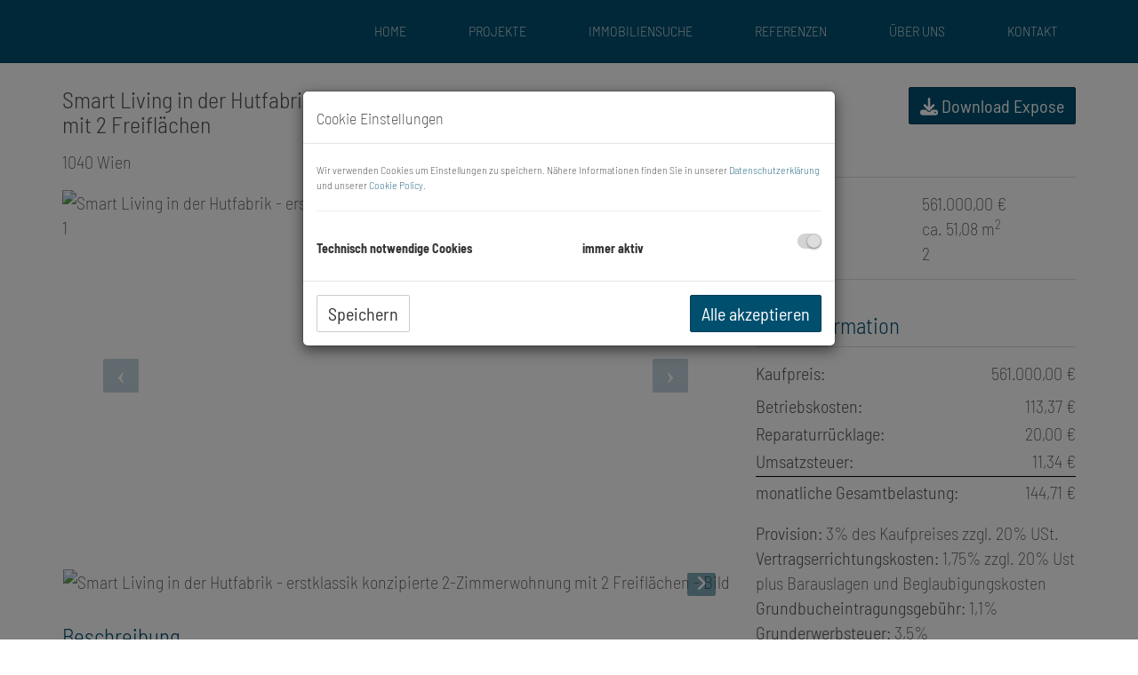

--- FILE ---
content_type: text/html; charset=UTF-8
request_url: https://immobiliensuche.wi.immo/objekt/12264165
body_size: 12333
content:
<!DOCTYPE html>
<html lang="de">
<head>
    <meta charset="UTF-8"/>
                <title>Smart Living in der Hutfabrik - erstklassik konzipierte 2-Zimmerwohnung mit 2 Freiflächen</title>
        <meta property="og:title" content="Smart Living in der Hutfabrik - erstklassik konzipierte 2-Zimmerwohnung mit 2 Freiflächen"/>
                <meta name="description" content="CHAPEAU 31 – Wo Vergangenheit Zukunft gestaltet Mit der Sanierung der alten Wiener Hutmanufaktur beginnt das nächste Kapitel im Quartier Starhemberg auf...">
        <meta property="og:description" content="CHAPEAU 31 – Wo Vergangenheit Zukunft gestaltet Mit der Sanierung der alten Wiener Hutmanufaktur beginnt das nächste Kapitel im Quartier Starhemberg auf..."/>
                        <meta name="viewport" content="width=device-width, initial-scale=1">
            <meta property="og:image" content="https://storage.justimmo.at/thumb/f497906b17c1dadd1b70d35915546e98/fc_h1080_q75_w1920/1nm1xonn0zn4h94frKHAWk.jpg"/>
                    <meta property="og:image:width" content="1920"/>
                            <meta property="og:image:height" content="1080"/>
                        <link rel="canonical" href="https://immobiliensuche.wi.immo/objekt/12264165"/>
    
    <script type="application/ld+json">
    {
        "@context": "https://schema.org",
        "@type": ["Organization", "RealEstateAgent"],
        "url": "https://immobiliensuche.wi.immo/",
        "address": {
            "@type": "PostalAddress"
                        ,"addressLocality": "Wien, Österreich"
                                    ,"postalCode": "1010"
                                    ,"streetAddress": "Börsegasse 12 / M1"
                    },
                "name": "WI-RE Immobilienmakler",
                        "telephone": "+43 1 5122227",
                        "logo": "https://storage.justimmo.at/file/XuuktPGPuYB2F8ETpO3ft.png",
        "image": "https://storage.justimmo.at/file/XuuktPGPuYB2F8ETpO3ft.png",
                "contactPoint": [{
            "@type": "ContactPoint",
                        "telephone": "+43 1 5122227",
                                    "email": "office(at)wi.immo",
                        "contactType": "customer service"
        }]
    }
    </script>


    
                            <meta name="ji-code-snippets" content="[]" />
    
    
    <script src="/encore/runtime.4065085b.js" data-id="frontend_head" data-google-analytics="" data-google-tag-manager="" data-gdpr-modal-active="true" integrity="sha384-jtlIWcntlXvQqd9nmyVNULTxSor31CmRva9etWs7T1P4ocspky3FNSVcG1gbJbXg"></script><script src="/encore/692.47413d80.js" data-id="frontend_head" data-google-analytics="" data-google-tag-manager="" data-gdpr-modal-active="true" integrity="sha384-rRr/iRMLixh62b7/kVqikUvxCs30PgHF7FvrAJVz1MwssdX0dg8PQM1Zk10jeZ02"></script><script src="/encore/53.c7491c96.js" data-id="frontend_head" data-google-analytics="" data-google-tag-manager="" data-gdpr-modal-active="true" integrity="sha384-ehEk3sE4bcQ26/3h3PzRjNKPom/J9x8iiw6+kLSN4Yn65oY4wbqY8jgbBEjGrKlz"></script><script src="/encore/frontend_head.54afa934.js" data-id="frontend_head" data-google-analytics="" data-google-tag-manager="" data-gdpr-modal-active="true" integrity="sha384-AZABXupIcOiMCBJR3Ee3VMDvHwrHfEjxCsAnECIvrY8deIkCRyCQ0CFkHB6sEV/c"></script>
    <link rel="icon" type="image/png" href="https://storage.justimmo.at/file/6J7XlhfROVe8QglyOtK1TH.png"/>
        <link rel="shortcut icon" type="image/png" href="https://storage.justimmo.at/file/6J7XlhfROVe8QglyOtK1TH.png"/><link rel="stylesheet" href="/encore/frontend.649014bb.css" integrity="sha384-j1PZi+CGQVkc255oNJeHxVDgJW2gmmAHRErIEqi4LYsppXt6+sR64eF8F6+hh5IA">
    <link rel="stylesheet" href="/encore/frontend_async.0b64a57b.css" onload="this.media=&quot;all&quot;" media="print" integrity="sha384-IAujQtQBATp5IyrHQnEWVq2ogO2eWtb93GRKxMgoWXvwM28riVjeYZ0OzbdAGBFp">
    <link rel="stylesheet" type="text/css" href="/7070/frontend-1673604916-v56.css"/>

        
</head>
<body class="page-objekt">
<script type="text/javascript">
    function invisibleRecaptchaSuccess() {
        FormRemote.sendForm();
    }
</script>

    <header>
            <nav class="navbar navbar-default navbar-fixed-top">
            <div class="widget navigation template-navbar-horizontal" id="block_position_679862">

            <div class="container">
    
    
    
    <div class="navbar-header">
        <button type="button" class="navbar-toggle collapsed" data-toggle="collapse" data-target="#nav" aria-expanded="false">
            <span class="sr-only">Navigation anzeigen</span>
            <span class="icon-bar"></span>
            <span class="icon-bar"></span>
            <span class="icon-bar"></span>
        </button>
        <a class="navbar-brand" href="/">
                    </a>
    </div>

    <div class="collapse navbar-collapse" id="nav">
        <ul class="nav navbar-nav navbar-right">
                                    <li class=" ">
                    <a href="/home" >
                Home            </a>
                        </li>

                                    <li class=" ">
                    <a href="/projekte" >
                Projekte            </a>
                        </li>

                                    <li class=" ">
                    <a href="/" >
                Immobiliensuche            </a>
                        </li>

                                    <li class=" ">
                    <a href="/referenzen" >
                Referenzen            </a>
                        </li>

                                    <li class=" ">
                    <a href="/ueber-uns" >
                Über uns            </a>
                        </li>

                                    <li class=" ">
                    <a href="/kontakt" >
                Kontakt            </a>
                        </li>

                                </ul>
    </div>

            </div>
    
    </div>


    </nav>


    </header>

<div class="page-content">
            <div class="widget realty-detail ignore-sorting-mode template-detail-1" id="block_position_680123">

            <div class="container">
    
    
        <div class="widget grid-2-col ignore-sorting-mode template-grid2col" id="block_position_680126">

    
        <div class="row">
        <div class="col-sm-8 mb-3 mb-sm-0">
                <div class="widget realty-detail-headline template-headline" id="block_position_680129">

    
    
    
    <h1 class="mt-0">Smart Living in der Hutfabrik - erstklassik konzipierte 2-Zimmerwohnung mit 2 Freiflächen</h1>
    <div class="address mb-4">
        <span class="address">
    
    
            
        
        
                    <span class="zip-city">                    1040 Wien
            </span>            </span>
    </div>


    
    </div>


    <div class="widget realty-detail-images template-slideshow" id="block_position_680132">

    
    
                        
            <div id="carousel-680132"
             class="carousel slide mb-4 photo-gallery"
             data-ride="carousel"
             data-nav-type="images"
             data-interval="5000"
             data-interval-mobile="false"
             data-pause="hover"
             data-wrap="true"
             data-keyboard="true"
             data-block-position-id="680132"
        >

            
            <div class="carousel-inner">
                                    <div class="item active" data-index="0">
                        <div class="slider-photo-wrapper">
                            <figure class="image-container" itemprop="associatedMedia" itemscope
                                    itemtype="http://schema.org/ImageObject"
                                    role="none"
                            >
                                <picture>
                                    <img
                                        class="slider-photo contain"
                                        alt="Smart Living in der Hutfabrik - erstklassik konzipierte 2-Zimmerwohnung mit 2 Freiflächen - Bild 1"
                                        src="https://storage.justimmo.at/thumb/9f93eec126d8fb3d02a5761130a5285f/fc_h1080_mwebp_w1920/1nm1xonn0zn4h94frKHAWk.jpg"
                                    />
                                </picture>

                                                                                            </figure>
                        </div>
                                            </div>
                                    <div class="item" data-index="1">
                        <div class="slider-photo-wrapper">
                            <figure class="image-container" itemprop="associatedMedia" itemscope
                                    itemtype="http://schema.org/ImageObject"
                                    role="none"
                            >
                                <picture>
                                    <img
                                        class="slider-photo contain"
                                        alt="Smart Living in der Hutfabrik - erstklassik konzipierte 2-Zimmerwohnung mit 2 Freiflächen - Bild 2"
                                        src="https://storage.justimmo.at/thumb/ed5bce206bcab21db96b71a4b44730e7/fc_h1080_mwebp_w1920/BJICGKSnA55JUpE0U52zf.jpg"
                                    />
                                </picture>

                                                                                            </figure>
                        </div>
                                            </div>
                                    <div class="item" data-index="2">
                        <div class="slider-photo-wrapper">
                            <figure class="image-container" itemprop="associatedMedia" itemscope
                                    itemtype="http://schema.org/ImageObject"
                                    role="none"
                            >
                                <picture>
                                    <img
                                        class="slider-photo contain"
                                        alt="Smart Living in der Hutfabrik - erstklassik konzipierte 2-Zimmerwohnung mit 2 Freiflächen - Bild 3"
                                        src="https://storage.justimmo.at/thumb/80300910804c0f201afe2c2ea63581f3/fc_h1080_mwebp_w1920/6nmb0srYGU9ErHXWxnjRxy.jpg"
                                    />
                                </picture>

                                                                                            </figure>
                        </div>
                                            </div>
                                    <div class="item" data-index="3">
                        <div class="slider-photo-wrapper">
                            <figure class="image-container" itemprop="associatedMedia" itemscope
                                    itemtype="http://schema.org/ImageObject"
                                    role="none"
                            >
                                <picture>
                                    <img
                                        class="slider-photo contain"
                                        alt="Smart Living in der Hutfabrik - erstklassik konzipierte 2-Zimmerwohnung mit 2 Freiflächen - Bild 4"
                                        src="https://storage.justimmo.at/thumb/95ef63320be0fd764b76061e5b5d9ef9/fc_h1080_mwebp_w1920/1yZvVb9f98DrAKe7gvmhVu.jpg"
                                    />
                                </picture>

                                                                                            </figure>
                        </div>
                                            </div>
                                    <div class="item" data-index="4">
                        <div class="slider-photo-wrapper">
                            <figure class="image-container" itemprop="associatedMedia" itemscope
                                    itemtype="http://schema.org/ImageObject"
                                    role="none"
                            >
                                <picture>
                                    <img
                                        class="slider-photo contain"
                                        alt="Smart Living in der Hutfabrik - erstklassik konzipierte 2-Zimmerwohnung mit 2 Freiflächen - Bild 5"
                                        src="https://storage.justimmo.at/thumb/52eba00833af30e4f864548bcf750a6d/fc_h1080_mwebp_w1920/7uMWOEtgTNYgLlpjSUoDGI.jpg"
                                    />
                                </picture>

                                                                                            </figure>
                        </div>
                                            </div>
                                    <div class="item" data-index="5">
                        <div class="slider-photo-wrapper">
                            <figure class="image-container" itemprop="associatedMedia" itemscope
                                    itemtype="http://schema.org/ImageObject"
                                    role="none"
                            >
                                <picture>
                                    <img
                                        class="slider-photo contain"
                                        alt="Smart Living in der Hutfabrik - erstklassik konzipierte 2-Zimmerwohnung mit 2 Freiflächen - Bild 6"
                                        src="https://storage.justimmo.at/thumb/831c39451f53e4ead874d1d6d661872c/fc_h1080_mwebp_w1920/X8zrzNj7iHQlB23mOCErV.jpg"
                                    />
                                </picture>

                                                                                            </figure>
                        </div>
                                            </div>
                                    <div class="item" data-index="6">
                        <div class="slider-photo-wrapper">
                            <figure class="image-container" itemprop="associatedMedia" itemscope
                                    itemtype="http://schema.org/ImageObject"
                                    role="none"
                            >
                                <picture>
                                    <img
                                        class="slider-photo contain"
                                        alt="Smart Living in der Hutfabrik - erstklassik konzipierte 2-Zimmerwohnung mit 2 Freiflächen - Bild 7"
                                        src="https://storage.justimmo.at/thumb/447d1fea0314d1145d990d036f11f773/fc_h1080_mwebp_w1920/5O2WEZGbm8a8xx0bcuYkV9.jpg"
                                    />
                                </picture>

                                                                                            </figure>
                        </div>
                                            </div>
                                    <div class="item" data-index="7">
                        <div class="slider-photo-wrapper">
                            <figure class="image-container" itemprop="associatedMedia" itemscope
                                    itemtype="http://schema.org/ImageObject"
                                    role="none"
                            >
                                <picture>
                                    <img
                                        class="slider-photo contain"
                                        alt="Smart Living in der Hutfabrik - erstklassik konzipierte 2-Zimmerwohnung mit 2 Freiflächen - Bild 8"
                                        src="https://storage.justimmo.at/thumb/567f87a767e41c102b93e31f62b1fc97/fc_h1080_mwebp_w1920/4jZshLIx2Qpm8bepX4Ch9X.jpg"
                                    />
                                </picture>

                                                                                            </figure>
                        </div>
                                            </div>
                                    <div class="item" data-index="8">
                        <div class="slider-photo-wrapper">
                            <figure class="image-container" itemprop="associatedMedia" itemscope
                                    itemtype="http://schema.org/ImageObject"
                                    role="none"
                            >
                                <picture>
                                    <img
                                        class="slider-photo contain"
                                        alt="Smart Living in der Hutfabrik - erstklassik konzipierte 2-Zimmerwohnung mit 2 Freiflächen - Bild 9"
                                        src="https://storage.justimmo.at/thumb/37cc7429ef6595c6602c6b7d678c4b6b/fc_h1080_mwebp_w1920/1q0IbRTeTsLgzt7zgnwchZ.jpg"
                                    />
                                </picture>

                                                                                            </figure>
                        </div>
                                            </div>
                                    <div class="item" data-index="9">
                        <div class="slider-photo-wrapper">
                            <figure class="image-container" itemprop="associatedMedia" itemscope
                                    itemtype="http://schema.org/ImageObject"
                                    role="none"
                            >
                                <picture>
                                    <img
                                        class="slider-photo contain"
                                        alt="Smart Living in der Hutfabrik - erstklassik konzipierte 2-Zimmerwohnung mit 2 Freiflächen - Bild 10"
                                        src="https://storage.justimmo.at/thumb/195f82066d703654ca59b69f5949857e/fc_h1080_mwebp_w1920/6vm4BXMHkZvMM03KQwPpWE.jpg"
                                    />
                                </picture>

                                                                                            </figure>
                        </div>
                                            </div>
                                    <div class="item" data-index="10">
                        <div class="slider-photo-wrapper">
                            <figure class="image-container" itemprop="associatedMedia" itemscope
                                    itemtype="http://schema.org/ImageObject"
                                    role="none"
                            >
                                <picture>
                                    <img
                                        class="slider-photo contain"
                                        alt="Smart Living in der Hutfabrik - erstklassik konzipierte 2-Zimmerwohnung mit 2 Freiflächen - Bild 11"
                                        src="https://storage.justimmo.at/thumb/7e6de9a6d3cd9a5b3c8d5f27104dc5ab/fc_h1080_mwebp_w1920/786RIJIlVEjFkOp659W5EV.jpg"
                                    />
                                </picture>

                                                                                            </figure>
                        </div>
                                            </div>
                                    <div class="item" data-index="11">
                        <div class="slider-photo-wrapper">
                            <figure class="image-container" itemprop="associatedMedia" itemscope
                                    itemtype="http://schema.org/ImageObject"
                                    role="none"
                            >
                                <picture>
                                    <img
                                        class="slider-photo contain"
                                        alt="Smart Living in der Hutfabrik - erstklassik konzipierte 2-Zimmerwohnung mit 2 Freiflächen - Bild 12"
                                        src="https://storage.justimmo.at/thumb/05cda53ea87779f74cd7480c1fdcb44b/fc_h1080_mwebp_w1920/10Pp6XsLfLA8YTpHWA3ER6.jpg"
                                    />
                                </picture>

                                                                                            </figure>
                        </div>
                                            </div>
                                    <div class="item" data-index="12">
                        <div class="slider-photo-wrapper">
                            <figure class="image-container" itemprop="associatedMedia" itemscope
                                    itemtype="http://schema.org/ImageObject"
                                    role="none"
                            >
                                <picture>
                                    <img
                                        class="slider-photo contain"
                                        alt="Smart Living in der Hutfabrik - erstklassik konzipierte 2-Zimmerwohnung mit 2 Freiflächen - Bild 13"
                                        src="https://storage.justimmo.at/thumb/9ac3c0f07217e2a97c08bfa65dd82f54/fc_h1080_mwebp_w1920/2GxAEjsRDNTuzRePbATt2I.jpg"
                                    />
                                </picture>

                                                                                            </figure>
                        </div>
                                            </div>
                                    <div class="item" data-index="13">
                        <div class="slider-photo-wrapper">
                            <figure class="image-container" itemprop="associatedMedia" itemscope
                                    itemtype="http://schema.org/ImageObject"
                                    role="none"
                            >
                                <picture>
                                    <img
                                        class="slider-photo contain"
                                        alt="Smart Living in der Hutfabrik - erstklassik konzipierte 2-Zimmerwohnung mit 2 Freiflächen - Bild 14"
                                        src="https://storage.justimmo.at/thumb/0e3985134385aec3215542a6bbad27b0/fc_h1080_mwebp_w1920/4H7MOiBDOIwxVMnRsmScxH.jpg"
                                    />
                                </picture>

                                                                                            </figure>
                        </div>
                                            </div>
                                    <div class="item" data-index="14">
                        <div class="slider-photo-wrapper">
                            <figure class="image-container" itemprop="associatedMedia" itemscope
                                    itemtype="http://schema.org/ImageObject"
                                    role="none"
                            >
                                <picture>
                                    <img
                                        class="slider-photo contain"
                                        alt="Smart Living in der Hutfabrik - erstklassik konzipierte 2-Zimmerwohnung mit 2 Freiflächen - Bild 15"
                                        src="https://storage.justimmo.at/thumb/705d870b95b3520534ee1f5084a1efca/fc_h1080_mwebp_w1920/4Wo0hQAbNv0VpSJiJvGwvZ.jpg"
                                    />
                                </picture>

                                                                                            </figure>
                        </div>
                                            </div>
                                    <div class="item" data-index="15">
                        <div class="slider-photo-wrapper">
                            <figure class="image-container" itemprop="associatedMedia" itemscope
                                    itemtype="http://schema.org/ImageObject"
                                    role="none"
                            >
                                <picture>
                                    <img
                                        class="slider-photo contain"
                                        alt="Smart Living in der Hutfabrik - erstklassik konzipierte 2-Zimmerwohnung mit 2 Freiflächen - Bild 16"
                                        src="https://storage.justimmo.at/thumb/b84f230c3d8449ce1649b3c2d3a94d85/fc_h1080_mwebp_w1920/46LDoW5FUlx7gN0dx56Y1d.jpg"
                                    />
                                </picture>

                                                                                            </figure>
                        </div>
                                            </div>
                            </div>

                            <a class="left carousel-control" href="#carousel-680132" role="button" data-slide="prev" aria-label="vorheriges Bild">
                    <i class="fa-solid fa-angle-left icon-prev"></i>
                </a>
                <a class="right carousel-control" href="#carousel-680132" role="button" data-slide="next" aria-label="nächstes Bild">
                    <i class="fa-solid fa-angle-right icon-next"></i>
                </a>
            
        </div>

                    <div class="indicators-wrapper mb-4">
                <ol class="carousel-image-nav list-unstyled list-inline mb-0" data-target-id="carousel-680132">
                                            <li data-target="#carousel-680132" data-slide-to="0"
                            class="active p-2">
                            <img src="https://storage.justimmo.at/thumb/111341d74d91aacae83d0d5f527f44c9/fcc_h50_mwebp/1nm1xonn0zn4h94frKHAWk.jpg"
                                 srcset="https://storage.justimmo.at/thumb/111341d74d91aacae83d0d5f527f44c9/fcc_h50_mwebp/1nm1xonn0zn4h94frKHAWk.jpg 1x, https://storage.justimmo.at/thumb/5bfbc50de23b4648b0435c7c77c4ca23/fcc_h100_mwebp/1nm1xonn0zn4h94frKHAWk.jpg 2x"
                                 alt="Smart Living in der Hutfabrik - erstklassik konzipierte 2-Zimmerwohnung mit 2 Freiflächen - Bild 1"
                                 title="Smart Living in der Hutfabrik - erstklassik konzipierte 2-Zimmerwohnung mit 2 Freiflächen - Bild 1"
                                 aria-label="Smart Living in der Hutfabrik - erstklassik konzipierte 2-Zimmerwohnung mit 2 Freiflächen - Bild 1"
                                 style="max-height: 50px; width: auto; cursor: pointer;"
                                 loading="lazy"
                                 role="button"
                                 tabindex="0"
                            />
                        </li>
                                            <li data-target="#carousel-680132" data-slide-to="1"
                            class="p-2">
                            <img src="https://storage.justimmo.at/thumb/4a64ca7d95d5c0c0960426c2c33fa988/fcc_h50_mwebp/BJICGKSnA55JUpE0U52zf.jpg"
                                 srcset="https://storage.justimmo.at/thumb/4a64ca7d95d5c0c0960426c2c33fa988/fcc_h50_mwebp/BJICGKSnA55JUpE0U52zf.jpg 1x, https://storage.justimmo.at/thumb/866ebfb2a78b12e50dc5e95988f406b6/fcc_h100_mwebp/BJICGKSnA55JUpE0U52zf.jpg 2x"
                                 alt="Smart Living in der Hutfabrik - erstklassik konzipierte 2-Zimmerwohnung mit 2 Freiflächen - Bild 2"
                                 title="Smart Living in der Hutfabrik - erstklassik konzipierte 2-Zimmerwohnung mit 2 Freiflächen - Bild 2"
                                 aria-label="Smart Living in der Hutfabrik - erstklassik konzipierte 2-Zimmerwohnung mit 2 Freiflächen - Bild 2"
                                 style="max-height: 50px; width: auto; cursor: pointer;"
                                 loading="lazy"
                                 role="button"
                                 tabindex="0"
                            />
                        </li>
                                            <li data-target="#carousel-680132" data-slide-to="2"
                            class="p-2">
                            <img src="https://storage.justimmo.at/thumb/822e79ffe91708570a1de3cd72cd7004/fcc_h50_mwebp/6nmb0srYGU9ErHXWxnjRxy.jpg"
                                 srcset="https://storage.justimmo.at/thumb/822e79ffe91708570a1de3cd72cd7004/fcc_h50_mwebp/6nmb0srYGU9ErHXWxnjRxy.jpg 1x, https://storage.justimmo.at/thumb/14aaad35828753d9b36eefac3b61def0/fcc_h100_mwebp/6nmb0srYGU9ErHXWxnjRxy.jpg 2x"
                                 alt="Smart Living in der Hutfabrik - erstklassik konzipierte 2-Zimmerwohnung mit 2 Freiflächen - Bild 3"
                                 title="Smart Living in der Hutfabrik - erstklassik konzipierte 2-Zimmerwohnung mit 2 Freiflächen - Bild 3"
                                 aria-label="Smart Living in der Hutfabrik - erstklassik konzipierte 2-Zimmerwohnung mit 2 Freiflächen - Bild 3"
                                 style="max-height: 50px; width: auto; cursor: pointer;"
                                 loading="lazy"
                                 role="button"
                                 tabindex="0"
                            />
                        </li>
                                            <li data-target="#carousel-680132" data-slide-to="3"
                            class="p-2">
                            <img src="https://storage.justimmo.at/thumb/12d3e38d056eb2373907fda08296d032/fcc_h50_mwebp/1yZvVb9f98DrAKe7gvmhVu.jpg"
                                 srcset="https://storage.justimmo.at/thumb/12d3e38d056eb2373907fda08296d032/fcc_h50_mwebp/1yZvVb9f98DrAKe7gvmhVu.jpg 1x, https://storage.justimmo.at/thumb/cde37845802b7830d33ffcd52c47ba36/fcc_h100_mwebp/1yZvVb9f98DrAKe7gvmhVu.jpg 2x"
                                 alt="Smart Living in der Hutfabrik - erstklassik konzipierte 2-Zimmerwohnung mit 2 Freiflächen - Bild 4"
                                 title="Smart Living in der Hutfabrik - erstklassik konzipierte 2-Zimmerwohnung mit 2 Freiflächen - Bild 4"
                                 aria-label="Smart Living in der Hutfabrik - erstklassik konzipierte 2-Zimmerwohnung mit 2 Freiflächen - Bild 4"
                                 style="max-height: 50px; width: auto; cursor: pointer;"
                                 loading="lazy"
                                 role="button"
                                 tabindex="0"
                            />
                        </li>
                                            <li data-target="#carousel-680132" data-slide-to="4"
                            class="p-2">
                            <img src="https://storage.justimmo.at/thumb/760d3aa17d84ac2da96a2e81001d2af8/fcc_h50_mwebp/7uMWOEtgTNYgLlpjSUoDGI.jpg"
                                 srcset="https://storage.justimmo.at/thumb/760d3aa17d84ac2da96a2e81001d2af8/fcc_h50_mwebp/7uMWOEtgTNYgLlpjSUoDGI.jpg 1x, https://storage.justimmo.at/thumb/4579c3a54f2f2edc535f7403bfade0f0/fcc_h100_mwebp/7uMWOEtgTNYgLlpjSUoDGI.jpg 2x"
                                 alt="Smart Living in der Hutfabrik - erstklassik konzipierte 2-Zimmerwohnung mit 2 Freiflächen - Bild 5"
                                 title="Smart Living in der Hutfabrik - erstklassik konzipierte 2-Zimmerwohnung mit 2 Freiflächen - Bild 5"
                                 aria-label="Smart Living in der Hutfabrik - erstklassik konzipierte 2-Zimmerwohnung mit 2 Freiflächen - Bild 5"
                                 style="max-height: 50px; width: auto; cursor: pointer;"
                                 loading="lazy"
                                 role="button"
                                 tabindex="0"
                            />
                        </li>
                                            <li data-target="#carousel-680132" data-slide-to="5"
                            class="p-2">
                            <img src="https://storage.justimmo.at/thumb/e1c5b5df6a015a17612cb04b68b34794/fcc_h50_mwebp/X8zrzNj7iHQlB23mOCErV.jpg"
                                 srcset="https://storage.justimmo.at/thumb/e1c5b5df6a015a17612cb04b68b34794/fcc_h50_mwebp/X8zrzNj7iHQlB23mOCErV.jpg 1x, https://storage.justimmo.at/thumb/ca9622d9023cb09cb204acf2ebec89b0/fcc_h100_mwebp/X8zrzNj7iHQlB23mOCErV.jpg 2x"
                                 alt="Smart Living in der Hutfabrik - erstklassik konzipierte 2-Zimmerwohnung mit 2 Freiflächen - Bild 6"
                                 title="Smart Living in der Hutfabrik - erstklassik konzipierte 2-Zimmerwohnung mit 2 Freiflächen - Bild 6"
                                 aria-label="Smart Living in der Hutfabrik - erstklassik konzipierte 2-Zimmerwohnung mit 2 Freiflächen - Bild 6"
                                 style="max-height: 50px; width: auto; cursor: pointer;"
                                 loading="lazy"
                                 role="button"
                                 tabindex="0"
                            />
                        </li>
                                            <li data-target="#carousel-680132" data-slide-to="6"
                            class="p-2">
                            <img src="https://storage.justimmo.at/thumb/a2d89cea97a0e487b562cc505a3a653c/fcc_h50_mwebp/5O2WEZGbm8a8xx0bcuYkV9.jpg"
                                 srcset="https://storage.justimmo.at/thumb/a2d89cea97a0e487b562cc505a3a653c/fcc_h50_mwebp/5O2WEZGbm8a8xx0bcuYkV9.jpg 1x, https://storage.justimmo.at/thumb/756e507d16f7b90d979301bd34e7555e/fcc_h100_mwebp/5O2WEZGbm8a8xx0bcuYkV9.jpg 2x"
                                 alt="Smart Living in der Hutfabrik - erstklassik konzipierte 2-Zimmerwohnung mit 2 Freiflächen - Bild 7"
                                 title="Smart Living in der Hutfabrik - erstklassik konzipierte 2-Zimmerwohnung mit 2 Freiflächen - Bild 7"
                                 aria-label="Smart Living in der Hutfabrik - erstklassik konzipierte 2-Zimmerwohnung mit 2 Freiflächen - Bild 7"
                                 style="max-height: 50px; width: auto; cursor: pointer;"
                                 loading="lazy"
                                 role="button"
                                 tabindex="0"
                            />
                        </li>
                                            <li data-target="#carousel-680132" data-slide-to="7"
                            class="p-2">
                            <img src="https://storage.justimmo.at/thumb/91f2f5807772ad3f0b9fa0c8f2ac3bd4/fcc_h50_mwebp/4jZshLIx2Qpm8bepX4Ch9X.jpg"
                                 srcset="https://storage.justimmo.at/thumb/91f2f5807772ad3f0b9fa0c8f2ac3bd4/fcc_h50_mwebp/4jZshLIx2Qpm8bepX4Ch9X.jpg 1x, https://storage.justimmo.at/thumb/864902ea9de212c2b89f402ae7efaf0d/fcc_h100_mwebp/4jZshLIx2Qpm8bepX4Ch9X.jpg 2x"
                                 alt="Smart Living in der Hutfabrik - erstklassik konzipierte 2-Zimmerwohnung mit 2 Freiflächen - Bild 8"
                                 title="Smart Living in der Hutfabrik - erstklassik konzipierte 2-Zimmerwohnung mit 2 Freiflächen - Bild 8"
                                 aria-label="Smart Living in der Hutfabrik - erstklassik konzipierte 2-Zimmerwohnung mit 2 Freiflächen - Bild 8"
                                 style="max-height: 50px; width: auto; cursor: pointer;"
                                 loading="lazy"
                                 role="button"
                                 tabindex="0"
                            />
                        </li>
                                            <li data-target="#carousel-680132" data-slide-to="8"
                            class="p-2">
                            <img src="https://storage.justimmo.at/thumb/58607a2b15fb70ffdf09ce3ac5ce4b05/fcc_h50_mwebp/1q0IbRTeTsLgzt7zgnwchZ.jpg"
                                 srcset="https://storage.justimmo.at/thumb/58607a2b15fb70ffdf09ce3ac5ce4b05/fcc_h50_mwebp/1q0IbRTeTsLgzt7zgnwchZ.jpg 1x, https://storage.justimmo.at/thumb/dc61a117d76794303896d216720bb249/fcc_h100_mwebp/1q0IbRTeTsLgzt7zgnwchZ.jpg 2x"
                                 alt="Smart Living in der Hutfabrik - erstklassik konzipierte 2-Zimmerwohnung mit 2 Freiflächen - Bild 9"
                                 title="Smart Living in der Hutfabrik - erstklassik konzipierte 2-Zimmerwohnung mit 2 Freiflächen - Bild 9"
                                 aria-label="Smart Living in der Hutfabrik - erstklassik konzipierte 2-Zimmerwohnung mit 2 Freiflächen - Bild 9"
                                 style="max-height: 50px; width: auto; cursor: pointer;"
                                 loading="lazy"
                                 role="button"
                                 tabindex="0"
                            />
                        </li>
                                            <li data-target="#carousel-680132" data-slide-to="9"
                            class="p-2">
                            <img src="https://storage.justimmo.at/thumb/c8b5378a9730ebd7d7b27078d8e3957c/fcc_h50_mwebp/6vm4BXMHkZvMM03KQwPpWE.jpg"
                                 srcset="https://storage.justimmo.at/thumb/c8b5378a9730ebd7d7b27078d8e3957c/fcc_h50_mwebp/6vm4BXMHkZvMM03KQwPpWE.jpg 1x, https://storage.justimmo.at/thumb/6b267bb1bb504fad9fb6444737d01155/fcc_h100_mwebp/6vm4BXMHkZvMM03KQwPpWE.jpg 2x"
                                 alt="Smart Living in der Hutfabrik - erstklassik konzipierte 2-Zimmerwohnung mit 2 Freiflächen - Bild 10"
                                 title="Smart Living in der Hutfabrik - erstklassik konzipierte 2-Zimmerwohnung mit 2 Freiflächen - Bild 10"
                                 aria-label="Smart Living in der Hutfabrik - erstklassik konzipierte 2-Zimmerwohnung mit 2 Freiflächen - Bild 10"
                                 style="max-height: 50px; width: auto; cursor: pointer;"
                                 loading="lazy"
                                 role="button"
                                 tabindex="0"
                            />
                        </li>
                                            <li data-target="#carousel-680132" data-slide-to="10"
                            class="p-2">
                            <img src="https://storage.justimmo.at/thumb/fff03e6ae31e42cdbbc9e76663acc86b/fcc_h50_mwebp/786RIJIlVEjFkOp659W5EV.jpg"
                                 srcset="https://storage.justimmo.at/thumb/fff03e6ae31e42cdbbc9e76663acc86b/fcc_h50_mwebp/786RIJIlVEjFkOp659W5EV.jpg 1x, https://storage.justimmo.at/thumb/f441588b9d1c1ed524741234ca1cd25a/fcc_h100_mwebp/786RIJIlVEjFkOp659W5EV.jpg 2x"
                                 alt="Smart Living in der Hutfabrik - erstklassik konzipierte 2-Zimmerwohnung mit 2 Freiflächen - Bild 11"
                                 title="Smart Living in der Hutfabrik - erstklassik konzipierte 2-Zimmerwohnung mit 2 Freiflächen - Bild 11"
                                 aria-label="Smart Living in der Hutfabrik - erstklassik konzipierte 2-Zimmerwohnung mit 2 Freiflächen - Bild 11"
                                 style="max-height: 50px; width: auto; cursor: pointer;"
                                 loading="lazy"
                                 role="button"
                                 tabindex="0"
                            />
                        </li>
                                            <li data-target="#carousel-680132" data-slide-to="11"
                            class="p-2">
                            <img src="https://storage.justimmo.at/thumb/ca5c94a6129723765826a55ed253497a/fcc_h50_mwebp/10Pp6XsLfLA8YTpHWA3ER6.jpg"
                                 srcset="https://storage.justimmo.at/thumb/ca5c94a6129723765826a55ed253497a/fcc_h50_mwebp/10Pp6XsLfLA8YTpHWA3ER6.jpg 1x, https://storage.justimmo.at/thumb/a05c607e681366ccc0c730c7b83d4cd8/fcc_h100_mwebp/10Pp6XsLfLA8YTpHWA3ER6.jpg 2x"
                                 alt="Smart Living in der Hutfabrik - erstklassik konzipierte 2-Zimmerwohnung mit 2 Freiflächen - Bild 12"
                                 title="Smart Living in der Hutfabrik - erstklassik konzipierte 2-Zimmerwohnung mit 2 Freiflächen - Bild 12"
                                 aria-label="Smart Living in der Hutfabrik - erstklassik konzipierte 2-Zimmerwohnung mit 2 Freiflächen - Bild 12"
                                 style="max-height: 50px; width: auto; cursor: pointer;"
                                 loading="lazy"
                                 role="button"
                                 tabindex="0"
                            />
                        </li>
                                            <li data-target="#carousel-680132" data-slide-to="12"
                            class="p-2">
                            <img src="https://storage.justimmo.at/thumb/6e2df063cf08ab40ae29417a70b4b1c2/fcc_h50_mwebp/2GxAEjsRDNTuzRePbATt2I.jpg"
                                 srcset="https://storage.justimmo.at/thumb/6e2df063cf08ab40ae29417a70b4b1c2/fcc_h50_mwebp/2GxAEjsRDNTuzRePbATt2I.jpg 1x, https://storage.justimmo.at/thumb/d7c2f95b81ddd92372c06fe5a55cdcc6/fcc_h100_mwebp/2GxAEjsRDNTuzRePbATt2I.jpg 2x"
                                 alt="Smart Living in der Hutfabrik - erstklassik konzipierte 2-Zimmerwohnung mit 2 Freiflächen - Bild 13"
                                 title="Smart Living in der Hutfabrik - erstklassik konzipierte 2-Zimmerwohnung mit 2 Freiflächen - Bild 13"
                                 aria-label="Smart Living in der Hutfabrik - erstklassik konzipierte 2-Zimmerwohnung mit 2 Freiflächen - Bild 13"
                                 style="max-height: 50px; width: auto; cursor: pointer;"
                                 loading="lazy"
                                 role="button"
                                 tabindex="0"
                            />
                        </li>
                                            <li data-target="#carousel-680132" data-slide-to="13"
                            class="p-2">
                            <img src="https://storage.justimmo.at/thumb/58b52ed99ef99389c6a8f0a3b2e574a4/fcc_h50_mwebp/4H7MOiBDOIwxVMnRsmScxH.jpg"
                                 srcset="https://storage.justimmo.at/thumb/58b52ed99ef99389c6a8f0a3b2e574a4/fcc_h50_mwebp/4H7MOiBDOIwxVMnRsmScxH.jpg 1x, https://storage.justimmo.at/thumb/6ea251c5d2d67fb540639b8ab58d11e4/fcc_h100_mwebp/4H7MOiBDOIwxVMnRsmScxH.jpg 2x"
                                 alt="Smart Living in der Hutfabrik - erstklassik konzipierte 2-Zimmerwohnung mit 2 Freiflächen - Bild 14"
                                 title="Smart Living in der Hutfabrik - erstklassik konzipierte 2-Zimmerwohnung mit 2 Freiflächen - Bild 14"
                                 aria-label="Smart Living in der Hutfabrik - erstklassik konzipierte 2-Zimmerwohnung mit 2 Freiflächen - Bild 14"
                                 style="max-height: 50px; width: auto; cursor: pointer;"
                                 loading="lazy"
                                 role="button"
                                 tabindex="0"
                            />
                        </li>
                                            <li data-target="#carousel-680132" data-slide-to="14"
                            class="p-2">
                            <img src="https://storage.justimmo.at/thumb/c64b756b722917abcfbfa86a5fb945cf/fcc_h50_mwebp/4Wo0hQAbNv0VpSJiJvGwvZ.jpg"
                                 srcset="https://storage.justimmo.at/thumb/c64b756b722917abcfbfa86a5fb945cf/fcc_h50_mwebp/4Wo0hQAbNv0VpSJiJvGwvZ.jpg 1x, https://storage.justimmo.at/thumb/b3b857e7f83bb914273b3294d86eee46/fcc_h100_mwebp/4Wo0hQAbNv0VpSJiJvGwvZ.jpg 2x"
                                 alt="Smart Living in der Hutfabrik - erstklassik konzipierte 2-Zimmerwohnung mit 2 Freiflächen - Bild 15"
                                 title="Smart Living in der Hutfabrik - erstklassik konzipierte 2-Zimmerwohnung mit 2 Freiflächen - Bild 15"
                                 aria-label="Smart Living in der Hutfabrik - erstklassik konzipierte 2-Zimmerwohnung mit 2 Freiflächen - Bild 15"
                                 style="max-height: 50px; width: auto; cursor: pointer;"
                                 loading="lazy"
                                 role="button"
                                 tabindex="0"
                            />
                        </li>
                                            <li data-target="#carousel-680132" data-slide-to="15"
                            class="p-2">
                            <img src="https://storage.justimmo.at/thumb/00159e142e5adf78cad6611b4bd1e6cd/fcc_h50_mwebp/46LDoW5FUlx7gN0dx56Y1d.jpg"
                                 srcset="https://storage.justimmo.at/thumb/00159e142e5adf78cad6611b4bd1e6cd/fcc_h50_mwebp/46LDoW5FUlx7gN0dx56Y1d.jpg 1x, https://storage.justimmo.at/thumb/e65c6f5460900fb579c99e3757945515/fcc_h100_mwebp/46LDoW5FUlx7gN0dx56Y1d.jpg 2x"
                                 alt="Smart Living in der Hutfabrik - erstklassik konzipierte 2-Zimmerwohnung mit 2 Freiflächen - Bild 16"
                                 title="Smart Living in der Hutfabrik - erstklassik konzipierte 2-Zimmerwohnung mit 2 Freiflächen - Bild 16"
                                 aria-label="Smart Living in der Hutfabrik - erstklassik konzipierte 2-Zimmerwohnung mit 2 Freiflächen - Bild 16"
                                 style="max-height: 50px; width: auto; cursor: pointer;"
                                 loading="lazy"
                                 role="button"
                                 tabindex="0"
                            />
                        </li>
                                    </ol>
                <div class="scroll-left hidden" role="button" aria-label="vorherige Seite">
                    <i class="fa-solid fa-angle-left"></i>
                </div>
                <div class="scroll-right hidden" role="button" aria-label="nächste Seite">
                    <i class="fa-solid fa-angle-right"></i>
                </div>
            </div>
        
        
<div class="pswp" tabindex="-1" role="dialog" aria-hidden="true">
    <div class="pswp__bg"></div>
    <div class="pswp__scroll-wrap">
        <div class="pswp__container">
            <div class="pswp__item"></div>
            <div class="pswp__item"></div>
            <div class="pswp__item"></div>
        </div>
        <div class="pswp__ui pswp__ui--hidden">
            <div class="pswp__top-bar">
                <div class="pswp__counter"></div>
                <button class="pswp__button pswp__button--close" title="Schließen (Esc)"></button>
                <button class="pswp__button pswp__button--share" title="Teilen"></button>
                <button class="pswp__button pswp__button--fs" title="Vollbildmodus umschalten"></button>
                <button class="pswp__button pswp__button--zoom" title="Hinein/Heraus zoomen"></button>
                <div class="pswp__preloader">
                    <div class="pswp__preloader__icn">
                        <div class="pswp__preloader__cut">
                            <div class="pswp__preloader__donut"></div>
                        </div>
                    </div>
                </div>
            </div>
            <div class="pswp__share-modal pswp__share-modal--hidden pswp__single-tap">
                <div class="pswp__share-tooltip"></div>
            </div>
            <button class="pswp__button pswp__button--arrow--left" title="Vorheriges Bild (Pfeil links)"></button>
            <button class="pswp__button pswp__button--arrow--right" title="Nächstes Bild (Pfeil rechts)"></button>
            <div class="pswp__caption">
                <div class="pswp__caption__center"></div>
            </div>
        </div>
    </div>
</div>

    

    
    </div>


    <div class="widget realty-detail-description template-description" id="block_position_680162">

    
    
    <div class="panel panel-default">
                    <div class="panel-heading">
                <h2 class="panel-title">
                                                Beschreibung
                                    </h2>
            </div>
        
        <div class="panel-body ">
            
    
                        <p style="text-align:start;"><span><span><span><span style="color:#000000;"><span><span><span><span><strong><span><span><span style="color:#000000;">CHAPEAU 31 – Wo Vergangenheit Zukunft gestaltet</span></span></span></strong></span></span></span></span></span></span></span></span></p>

<p style="text-align:start;"><span><span><span><span style="color:#000000;"><span><span><span><span><span><span style="color:#000000;">Mit der Sanierung der alten Wiener Hutmanufaktur beginnt das nächste Kapitel im <strong>Quartier Starhemberg</strong> auf der Wieden.<br />
Wiener Immobilien hat hier ein harmonisches Zusammenspiel aus Geschichte, Architektur und moderner Nachhaltigkeit geschaffen – ein lebendiges Erbe, das nun <strong>vollendet und bezugsbereit</strong> ist.</span></span></span></span></span></span></span></span></span></span></p>

<p style="text-align:start;"><span><span><span><span style="color:#000000;"><span><span><span><span><span><span style="color:#000000;">In der ehemaligen <strong>Hutfabrik</strong> und dem historischen <strong>Bürgerhaus an der Graf-Starhemberg-Gasse 31</strong> stehen <strong>25 exklusive Wohneinheiten</strong> zum Verkauf.<br />
<strong>CHAPEAU 31</strong> vereint industrielle Ästhetik mit zeitgemäßer Renovierung – für ein Wohngefühl, das Vergangenheit und Moderne auf faszinierende Weise verbindet.</span></span></span></span></span></span></span></span></span></span></p>

<p style="text-align:start;"><span><span><span style="color:#000000;"><span><span><span><span><strong><span style="color:#000000;">Mittendrin im Leben – die Lage von CHAPEAU 31</span></strong></span></span></span></span></span></span></span></p>

<ul>
	<li style="text-align:justify;"><span><span><span style="color:#000000;">Die Nähe zum <strong><span>Hauptbahnhof Wien</span></strong> und die Anbindung an die U-Bahnlinien U1 bieten exzellente Erreichbarkeit innerhalb Wiens und darüber hinaus. </span></span></span></li>
	<li style="text-align:justify;"><span><span><span style="color:#000000;">Zugverbindungen, Schnellbahnen und die Buslinie 13A ergänzen die Mobilitätsmöglichkeiten und machen die Umgebung ideal für Städter, Pendler und Reisende.</span></span></span></li>
	<li style="text-align:justify;"><span><span><span style="color:#000000;">Eine lebendige Nachbarschaft mit vielfältigen Einkaufsmöglichkeiten, von kleinen Boutiquen bis zu großen Supermärkten, befinden sich in der Nähe. </span></span></span></li>
	<li style="text-align:justify;"><span><span><span style="color:#000000;">Auch kulinarisch ist das Viertel hervorragend aufgestellt, mit einer Mischung aus traditionellen Wiener Kaffeehäusern und modernen Restaurants.</span></span></span></li>
</ul><p> </p>

<h3><strong>Die Wohnung</strong></h3>

<p>+ Wohnküche mit leicht abgetrenntem Essbereich und Ausgang auf beide Terrassen</p>

<p>+ gemütlichtes Schlafzimmer - ebenso mit dem Ausgang auf eine der Freiflächen</p>

<p>+ Badezimmer mit Wanne und Toilette</p>

<p>+ Abstellraum</p>

<p> </p>

<p> </p>

<p> </p>

<p> </p>

<h3><strong>Die Ausstattung</strong></h3>

<p>+ hochwertiger Parkett (Verlegeart Fischgrät)</p>

<p>+ Feinsteinfliesen in den Nassräumen</p>

<p>+ Keramikausstattung der Firma Laufen</p>

<p>+ Armaturen der Firma Dornbracht</p>

<p>+ Holz- Kasten- oder Holz-Alufenster, 3-Scheiben-Isolierverglasung</p>

<p>+ Hauseigene Sat-Anlage</p>

<p>+ Video-Gegensprechanlage</p>

<p>+ 2-stöckige Tiefgarage mit 36 Stellplätzen (optional Euro 46.500 pro Stellplatz)</p>
<p>Wir weisen darauf hin, dass zwischen dem Vermittler und dem zu vermittelnden Dritten ein familiäres oder wirtschaftliches Naheverhältnis besteht.</p>
<p>Der Vermittler ist als Doppelmakler tätig.</p>
                                
            
        </div>
    </div>

    
    </div>


    <div class="widget realty-detail-features template-feature-list" id="block_position_680165">

    
    
    <div class="panel panel-default">
                    <div class="panel-heading">
                <h2 class="panel-title">
                                                Ausstattung
                                    </h2>
            </div>
        
        <div class="panel-body ">
                <ul class="features-list list-unstyled mb-0">
                    <li>Fernwärme</li>
                    <li>Fliesen</li>
                    <li>Fußbodenheizung</li>
                    <li>Massiv</li>
                    <li>Parkett</li>
                    <li>Personenaufzug</li>
                    <li>Stahlbeton</li>
                    <li>Wohnküche / offene Küche</li>
                    <li>Ziegel</li>
            </ul>
        </div>
    </div>

    
    </div>


    <div class="widget realty-detail-energy-certificate template-energy-certificate" id="block_position_680168">

    
    
    <div class="panel panel-default">
                    <div class="panel-heading">
                <h2 class="panel-title">
                                                Energieausweis
                                    </h2>
            </div>
        
        <div class="panel-body ">
                <ul class="list-unstyled m-0 p-0">
                                    
    
    
    <li class="mr-4">

        <span class="list-item-desc">HWB</span>
        <span class="list-item-value">                    B,
                45 kWh/m<sup>2</sup>a
    </span>

    </li>



    
    
    <li class="mr-4">

        <span class="list-item-desc">fGEE</span>
        <span class="list-item-value">                    A,
                0,8
    </span>

    </li>



    
    <li class="mr-4">

        <span class="list-item-desc">gültig bis</span>
        <span class="list-item-value">02.08.2033</span>

    </li>


            </ul>
        </div>
    </div>

    
    </div>


    <div class="widget realty-detail-map template-map" id="block_position_680171">

    
    
    <div class="panel panel-default">
                    <div class="panel-heading">
                <h2 class="panel-title">
                                                Lageplan
                                    </h2>
            </div>
        
        <div class="panel-body ">
                    <div class="gmap w-100"
             data-map-lat="48.18734688"
             data-map-lng="16.37091631"
                              data-map-radius="257"
                          data-address-display-rule="fuzzy"
             data-is-in-austria="true"
             data-address-location-query=""
        ></div>

        </div>
    </div>

    
    </div>


    <div class="widget realty-detail-attachments template-attachments" id="block_position_680180">

    
    
    <div class="panel panel-default">
                    <div class="panel-heading">
                <h2 class="panel-title">
                                                Dokumente
                                    </h2>
            </div>
        
        <div class="panel-body ">
                <ul class="attachment-list list-unstyled d-table">
                                    
<li>
            <div class="d-table-cell pr-2 pb-2">
                        <i class="fa-solid fa-                                    file
                            "></i>
        </div>
        <div class="d-table-cell pr-4 pb-2">
        <strong>
                        EA_kurz_Stiege 3_Hoftrakt_202308.pdf
                </strong>
    </div>
            <div class="d-table-cell pr-4 pb-2">
            <a href="https://storage.justimmo.at/file/7x0mh2Iw9V9qAPKuNwlTzx.pdf" class="btn btn-xs btn-default" target="_blank" title="Öffne EA_kurz_Stiege 3_Hoftrakt_202308.pdf">
                <i class="fa-solid fa-up-right-from-square"></i><span class="hidden-xs"> Öffnen</span>
            </a>
        </div>
                <div class="d-table-cell pb-2">
            <a href="https://storage.justimmo.at/file/7x0mh2Iw9V9qAPKuNwlTzx.pdf" class="btn btn-xs btn-default" title="Download EA_kurz_Stiege 3_Hoftrakt_202308.pdf" target="_blank">
                <i class="fa-solid fa-download"></i><span class="hidden-xs"> Download</span>
            </a>
        </div>
        </li>
                    
            </ul>
        </div>
    </div>

    
    </div>


    <div class="widget realty-detail-poi-distances template-poi-distances-categorized" id="block_position_680189">

    
    
    <div class="panel panel-default">
                    <div class="panel-heading">
                <h2 class="panel-title">
                                                Infrastruktur/Entfernungen (POIs)
                                    </h2>
            </div>
        
        <div class="panel-body ">
                
                                            <div class="col-md-4 mb-2 category-container">
            <h4>Verkehr</h4>
            <ul class="list-unstyled m-0 p-0" style="min-height: 90px;">
                                                            <li>
                            <span class="list-item-desc">Bus</span>
                            <span class="list-item-value text-right">500 m</span>
                        </li>
                                                                                <li>
                            <span class="list-item-desc">U-Bahn</span>
                            <span class="list-item-value text-right">500 m</span>
                        </li>
                                                                                <li>
                            <span class="list-item-desc">Straßenbahn / Bus</span>
                            <span class="list-item-value text-right">500 m</span>
                        </li>
                                                                                                                        </ul>
        </div>
    
                                
                                        <div class="col-md-4 mb-2 category-container">
            <h4>Gesundheit</h4>
            <ul class="list-unstyled m-0 p-0" style="min-height: 90px;">
                                                            <li>
                            <span class="list-item-desc">Arzt</span>
                            <span class="list-item-value text-right">500 m</span>
                        </li>
                                                                                <li>
                            <span class="list-item-desc">Apotheke</span>
                            <span class="list-item-value text-right">500 m</span>
                        </li>
                                                                                <li>
                            <span class="list-item-desc">Klinik</span>
                            <span class="list-item-value text-right">1000 m</span>
                        </li>
                                                                                <li>
                            <span class="list-item-desc">Krankenhaus</span>
                            <span class="list-item-value text-right">1000 m</span>
                        </li>
                                                </ul>
        </div>
    
                                
                                        <div class="col-md-4 mb-2 category-container">
            <h4>Sonstige</h4>
            <ul class="list-unstyled m-0 p-0" style="min-height: 90px;">
                                                            <li>
                            <span class="list-item-desc">Geldautomat</span>
                            <span class="list-item-value text-right">500 m</span>
                        </li>
                                                                                <li>
                            <span class="list-item-desc">Bank</span>
                            <span class="list-item-value text-right">500 m</span>
                        </li>
                                                                                                                    <li>
                            <span class="list-item-desc">Polizei</span>
                            <span class="list-item-value text-right">1000 m</span>
                        </li>
                                                </ul>
        </div>
    
                <div class="row mb-1">
            <div class="col-md-12 mb-2">
                <p class="small">Angaben Entfernung Luftlinie / Quelle: OpenStreetMap</p>
            </div>
        </div>
            </div>
    </div>

    
    </div>



        </div>

        <div class="col-sm-4">
                <div class="widget container-wrapper ignore-sorting-mode template-container sidebar" id="block_position_680135">

    
    
        <div class="widget realty-detail-expose template-expose-download w-100 pb-3" id="block_position_680138">

    
                <div class="clearfix">
            <a class="btn btn-primary pull-right" href="/expose/12264165/727721" target="_blank">
                <i class="fa-solid fa-download"></i> Download Expose
            </a>
        </div>
    
    
    </div>


    <div class="widget realty-detail-info template-info-vertical preview-info" id="block_position_680144">

    
    
    <div class="panel panel-default">
                    <div class="panel-heading">
                <h2 class="panel-title">
                                            Eckdaten
                                    </h2>
            </div>
        
        <div class="panel-body ">
                <ul class="list-unstyled m-0 p-0">
            
        

    




















    
    
    
    
    <li class="mr-4">

        <span class="list-item-desc">                    Kaufpreis
            </span>
        <span class="list-item-value">                    561.000,00 €
            </span>

    </li>


















    
        

    







    
        
    <li class="mr-4">

        <span class="list-item-desc">Fläche</span>
        <span class="list-item-value">        ca. 51,08 m<sup>2</sup>
    </span>

    </li>































    
        

    





            
    <li class="mr-4">

        <span class="list-item-desc">Zimmer</span>
        <span class="list-item-value">2</span>

    </li>


    






























    
    </ul>
        </div>
    </div>

    
    </div>


    <div class="widget realty-detail-prices template-price-list" id="block_position_680147">

    
    
    <div class="panel panel-default">
                    <div class="panel-heading">
                <h2 class="panel-title">
                                                Preisinformation
                                    </h2>
            </div>
        
        <div class="panel-body ">
                        
<table class="rent-price-table w-100">
            <tr>
            <td class="pb-1"><span class="list-item-desc">Kaufpreis:</span></td>
            <td class="pb-1 text-right">
                561.000,00 €
            </td>
        </tr>

                    <tr>
                <td class="pb-2"></td>
                <td class="pb-2"></td>
            </tr>
            
    


    <tr>
        <td class="pb-1"><span class="list-item-desc">Betriebskosten:</span></td>
        <td class="pb-1 text-right">
            113,37 €
        </td>
    </tr>




    <tr>
        <td class="pb-1"><span class="list-item-desc">Reparaturrücklage:</span></td>
        <td class="pb-1 text-right">
            20,00 €
        </td>
    </tr>



    <tr>
        <td class="pb-1"><span class="list-item-desc">Umsatzsteuer:</span></td>
        <td class="pb-1 text-right">
            11,34 €
        </td>
    </tr>

            <tr class="sum-line">
            <td class="pt-1"><span class="list-item-desc">monatliche Gesamtbelastung:</span></td>
            <td class="pt-1 text-right">
                144,71 €
            </td>
        </tr>
    </table>
        
        
    <ul class="list-unstyled mb-0 mt-4">
                    
    <li>

        <span class="list-item-desc">Provision:</span>
        <span class="list-item-value">3% des Kaufpreises zzgl. 20% USt.</span>

    </li>


        
        
        
        
        
                                    
    <li>

        <span class="list-item-desc">Vertragserrichtungskosten:</span>
        <span class="list-item-value">1,75% zzgl. 20% Ust plus Barauslagen und Beglaubigungskosten</span>

    </li>


                                        
    <li>

        <span class="list-item-desc">Grundbucheintragungsgebühr:</span>
        <span class="list-item-value">1,1%</span>

    </li>


                                        
    <li>

        <span class="list-item-desc">Grunderwerbsteuer:</span>
        <span class="list-item-value">3,5%</span>

    </li>


            
            
            <li class="mt-4"></li>

            
            
                        </ul>

    
            </div>
    </div>

    
    </div>


    <div class="widget realty-detail-info template-info-vertical" id="block_position_680150">

    
    
    <div class="panel panel-default">
                    <div class="panel-heading">
                <h2 class="panel-title">
                                                        Basisdaten zur Immobilie
                                        </h2>
            </div>
        
        <div class="panel-body ">
                <ul class="list-unstyled m-0 p-0">
            
        

    

    
    <li class="mr-4">

        <span class="list-item-desc">Objektnr.</span>
        <span class="list-item-value">5612/214</span>

    </li>





































    
        

    





            
    <li class="mr-4">

        <span class="list-item-desc">Zimmer</span>
        <span class="list-item-value">2</span>

    </li>


    






























    
        

    








    
    
    <li class="mr-4">

        <span class="list-item-desc">Vermarktungsart</span>
        <span class="list-item-value">                    Kauf
            </span>

    </li>






























    
        

    









    
    
    <li class="mr-4">

        <span class="list-item-desc">Objektart</span>
        <span class="list-item-value">                    Wohnung
            </span>

    </li>





























    
        

    




















    
    
    
    
    <li class="mr-4">

        <span class="list-item-desc">                    Kaufpreis
            </span>
        <span class="list-item-value">                    561.000,00 €
            </span>

    </li>


















    
        

    


















        
    <li class="mr-4">

        <span class="list-item-desc">Nutzungsart</span>
        <span class="list-item-value">                    <span class="item-separated">Wohnen</span>
                            </span>

    </li>




















    
        

    















    
    
    <li class="mr-4">

        <span class="list-item-desc">Schlüsselfertig</span>
        <span class="list-item-value">                    Ja
            </span>

    </li>
























    
        

    




































    
        

    







    
        
    <li class="mr-4">

        <span class="list-item-desc">Fläche</span>
        <span class="list-item-value">        ca. 51,08 m<sup>2</sup>
    </span>

    </li>































    
        

    












    
    
                        
            
    <li class="mr-4">

        <span class="list-item-desc">Wohnfläche</span>
        <span class="list-item-value">                ca. 51,08 m<sup>2</sup>
            </span>

    </li>


            
    
    
    
    
    
    
    
    
    
    
    
    
    
                        
            
    <li class="mr-4">

        <span class="list-item-desc">Freie Fläche</span>
        <span class="list-item-value">                ca. 9,33 m<sup>2</sup>
            </span>

    </li>


            
    
    
    
    
    
    
    
    
    
    
    
    
    
                        
            
    <li class="mr-4">

        <span class="list-item-desc">Terrassenfläche</span>
        <span class="list-item-value">                ca. 9,33 m<sup>2</sup>
            </span>

    </li>


            
    
    
    
    
    
    
























    
        

    























    
    
            
    <li class="mr-4">

        <span class="list-item-desc">Bäder</span>
        <span class="list-item-value">1</span>

    </li>


    
    
    
    
    
    
            
    <li class="mr-4">

        <span class="list-item-desc">Terrassen</span>
        <span class="list-item-value">2</span>

    </li>


    
    
    
    
    
    
    
    
    
    
    
    
    













    
        

    
























    
    
    
    <li class="mr-4">

        <span class="list-item-desc">HWB</span>
        <span class="list-item-value">                    B,
                45 kWh/m<sup>2</sup>a
    </span>

    </li>



    
    
    <li class="mr-4">

        <span class="list-item-desc">fGEE</span>
        <span class="list-item-value">                    A,
                0,8
    </span>

    </li>



    
    <li class="mr-4">

        <span class="list-item-desc">gültig bis</span>
        <span class="list-item-value">02.08.2033</span>

    </li>














    
        

    


























            
    <li class="mr-4">

        <span class="list-item-desc">Baujahr</span>
        <span class="list-item-value">1900</span>

    </li>


    









    
        

    



























            
    <li class="mr-4">

        <span class="list-item-desc">Erschließung</span>
        <span class="list-item-value">vollerschlossen</span>

    </li>


    








    
        

    




























            
    <li class="mr-4">

        <span class="list-item-desc">Letzte Sanierung</span>
        <span class="list-item-value">2022</span>

    </li>


    







    
        

    





























            
    <li class="mr-4">

        <span class="list-item-desc">Bauart</span>
        <span class="list-item-value">Altbau</span>

    </li>


    






    
        

    






























            
    <li class="mr-4">

        <span class="list-item-desc">Zustand</span>
        <span class="list-item-value">Erstbezug</span>

    </li>


    





    
        

    































            
    <li class="mr-4">

        <span class="list-item-desc">Hauszustand</span>
        <span class="list-item-value">Erstbezug</span>

    </li>


    




    
        

    
































            
    <li class="mr-4">

        <span class="list-item-desc">Beziehbar</span>
        <span class="list-item-value">Mitte 2025</span>

    </li>


    



    
        

    

















    


















    
    </ul>
        </div>
    </div>

    
    </div>


    <div class="widget realty-detail-contact template-contact" id="block_position_680153">

    
    
    <div class="panel panel-default">
                    <div class="panel-heading">
                <h2 class="panel-title">
                                                Kontaktieren Sie uns
                                    </h2>
            </div>
        
        <div class="panel-body ">
                        
            <img class="img-responsive mt-0 mb-2 mx-auto"
             src="https://storage.justimmo.at/thumb/e583daec11e080707ca779e9556ed729/fc_h300_mwebp_w100/7b4BznM4lJ8LmJvOQnFvo3.png"
             alt="Mag. Pamela Zoidl, WIENER IMMOBILIEN Real Estate"
             title="Mag. Pamela Zoidl, WIENER IMMOBILIEN Real Estate"
             loading="lazy" />
    
    <ul class="list-unstyled text-center">
                    <li><strong>Mag. Pamela Zoidl, WIENER IMMOBILIEN Real Estate</strong></li>
                                    <li>Geschäftsführerin</li>
            </ul>

    <ul class="list-unstyled text-center">
                    <li><a href="tel:+431512222710"><i class="fa-solid fa-phone-flip" aria-hidden="true"></i> +43 1 512 22 27-10</a></li>
                            <li><a href="tel:+436648494580"><i class="fa-solid fa-mobile-screen-button" aria-hidden="true"></i> +43 664 8494580</a></li>
                                    <li><a href="mailto:office@wi.immo"><i class="fa-solid fa-envelope" aria-hidden="true"></i> office@wi.immo</a></li>
                    </ul>

    <ul class="list-unstyled text-center mb-0">
            </ul>

    
            </div>
    </div>

    
    </div>


    <div class="widget contact-form template-contact-form-box" id="block_position_680156">

    
    
    <div class="panel panel-default">
                    <div class="panel-heading">
                <h2 class="panel-title">
                                                Anfrage senden
                                    </h2>
            </div>
        
        <div class="panel-body ">
                        
<form method="post"
      action="/contact-form/objekt/680156"
      id="contact_form_680156">
    <div class="form-group"><label class="control-label required" for="contact_email">E-Mail</label>    <input type="email" id="contact_email" name="contact[email]" required="required" aria-required="true" class="form-control" />

    </div>
                                    <div class="form-group"><label class="control-label required" for="contact_salutation">Anrede</label><select id="contact_salutation" name="contact[salutation]" required="required" class="form-control"><option value="" selected="selected"></option><option value="1">Herr</option><option value="2">Frau</option></select>

    </div>
                                            <div class="form-group"><label class="control-label required" for="contact_firstName">Vorname</label>    <input type="text" id="contact_firstName" name="contact[firstName]" required="required" aria-required="true" class="form-control" />

    </div>
                                <div class="form-group"><label class="control-label required" for="contact_lastName">Nachname</label>    <input type="text" id="contact_lastName" name="contact[lastName]" required="required" aria-required="true" class="form-control" />

    </div>
                                <div class="form-group"><label class="control-label" for="contact_phone">Telefon</label>    <input type="text" id="contact_phone" name="contact[phone]" class="form-control" />

    </div>
                                                                                <div class="form-group"><label class="control-label" for="contact_message">Nachricht</label><textarea id="contact_message" name="contact[message]" rows="3" class="form-control"></textarea>

    </div>
                                    <input type="hidden" id="contact_fundingInquiry" name="contact[fundingInquiry]" />

    
                                            <div class="form-group"><div class="checkbox"><label for="contact_propertyOwner"><input type="checkbox" id="contact_propertyOwner" name="contact[propertyOwner]" value="1" /> Ich bin <strong>Eigentümer:in einer Immobilie</strong> und habe Interesse an Informationen zur Vermarktung (Beratung, Marktüberblick oder Bewertung).</label></div>

    </div>
                    
    <p>
                Wir verarbeiten Ihre personenbezogenen Daten, weitere Informationen finden Sie <a href="/datenschutzinformation" target="_blank" title="Datenschutzinformation">hier</a>.
    </p>
                <div class="form-group">    <script type="text/javascript">
        if (!customElements.get('altcha-widget')) {
                            var jiAltchaScript = document.createElement('script');
                jiAltchaScript.src = "/encore/953.395098c1.js";
                document.body.appendChild(jiAltchaScript);
                            var jiAltchaScript = document.createElement('script');
                jiAltchaScript.src = "/encore/justimmo_altcha_de.34a1e418.js";
                document.body.appendChild(jiAltchaScript);
                    }
    </script>
    <altcha-widget
        challengeurl="https://captcha.listing.immobilien/v1/challenge?apiKey=key_1j74ko63600a0orr4p7"
        name="contact[altcha]"
        id="contact_altcha"
        language="de"
        customfetch="JustimmoAltchaFetch"
                            ></altcha-widget>
    <script type="text/javascript">
        document.querySelector("#contact_altcha").addEventListener("load", () => {
            JustimmoAltcha.init("/captcha/challenge");
        });
    </script>
</div>
        <div class="row">
        <div class="col-xs-6 mb-4">
            <button class="btn btn-primary form-remote"
                    data-form="#contact_form_680156"
                    data-target="#block_position_680156"
                    data-event="contact-form-complete">
                <i class="fa-solid fa-paper-plane" aria-hidden="true"></i>
                Senden
            </button>
        </div>
        <div class="col-xs-6 text-right">
            <div class="pt-2">
                <strong>* Pflichtfelder</strong>
            </div>
        </div>
    </div>
            <input type="hidden" id="contact_realty" name="contact[realty]" value="12264165" />

    
</form>
            </div>
    </div>

    
    </div>





    
    </div>



        </div>
    </div>

    
    </div>





            </div>
    
    </div>



        


        
        <script type="application/ld+json">
{
    "@context": "https://schema.org/",
    "@type": "RealEstateListing",
    "url": "https://immobiliensuche.wi.immo/objekt/12264165",
    "identifier": "12264165",
    "name": "Smart Living in der Hutfabrik - erstklassik konzipierte 2-Zimmerwohnung mit 2 Freiflächen"
        ,"image": [
        "https://storage.justimmo.at/thumb/536249bef372c629e2fee4ecca80dca8/fc_h640_mwebp_w640/1nm1xonn0zn4h94frKHAWk.jpg",         "https://storage.justimmo.at/thumb/f9506766e72d8a485df2ca5fdd1c8eb4/fc_h600_mwebp_w800/1nm1xonn0zn4h94frKHAWk.jpg",         "https://storage.justimmo.at/thumb/9f93eec126d8fb3d02a5761130a5285f/fc_h1080_mwebp_w1920/1nm1xonn0zn4h94frKHAWk.jpg"     ]
            ,"description": "CHAPEAU 31 – Wo Vergangenheit Zukunft gestaltet

Mit der Sanierung der alten Wiener Hutmanufaktur beginnt das nächste Kapitel im Quartier Starhember..."
            ,"offers": {
        "@type": "Offer",
                "priceCurrency": "EUR",
                        "price": "561000",
                "availability": "https://schema.org/InStock",
        "url": "https://immobiliensuche.wi.immo/objekt/12264165",
        "businessFunction": "http://purl.org/goodrelations/v1#Sell"
                ,"itemOffered": {
            "@type": "Place",
            "name": "Immobilie",
            "address": {
                "@type": "PostalAddress"
                                                ,"addressLocality": "Wien"
                                                ,"postalCode": "1040"
                                                ,"addressCountry": "AT"
                            }
        }
            }
    }
</script>

</div>

    <footer>
            <div class="widget container-wrapper ignore-sorting-mode template-container" id="block_position_679865">

            <div class="container">
    
    
        <div class="widget simple-text template-text" id="block_position_679880">

    
        <p style="text-align: center;"><a href="https://www.wi.immo/impressum">IMPRESSUM</a> | <a href="https://www.wi.immo/datenschutz">DATENSCHUTZ</a><br />
&copy; <a href="https://www.justimmo.at/" style="color:#fff" target="_blank" title="© Justimmo / Immobiliensoftware und Maklerwebsites">Justimmo / Immobiliensoftware und Maklerwebsites</a></p>

    
    </div>





            </div>
    
    </div>



    </footer>


<!-- Modal -->


    
    
    
    
<div class="modal fade gdpr-modal" tabindex="-1" role="dialog"
     data-nosnippet="true"
     data-backdrop="static"
     data-keyboard="false"
     data-gdpr-url="/datenschutzinformation"
     data-cookie-policy-url="/cookie-policy"
     aria-label="Cookie Einstellungen"
     aria-modal="true"
>
    <div class="modal-dialog" role="document">
        <div class="modal-content">
            <div class="modal-header">
                <span class="modal-title">Cookie Einstellungen</span>
            </div>
            <div class="modal-body">
                <div class="row">
                    <p class="col-xs-12 cc-description mb-0 mt-2">Wir verwenden Cookies um Einstellungen zu speichern. Nähere Informationen finden Sie in unserer <a href="/datenschutzinformation">Datenschutzerklärung</a> und unserer <a href="/cookie-policy">Cookie Policy</a>.</p>
                </div>

                
<hr/>

<div class="row gdpr-category">
    <span class="col-xs-6">Technisch notwendige Cookies</span>

            <span class="col-xs-3">immer aktiv</span>
    
    <div class="col-xs-3 text-right">
                    <input type="checkbox" checked disabled data-label="Technisch notwendige Cookies">
            </div>
</div>

                                            </div>
            <div class="modal-footer">
                <button type="button" class="btn pull-left gdpr-accept-selected">Speichern</button>
                <button type="button" class="btn gdpr-accept-all">Alle akzeptieren</button>
            </div>
        </div>
    </div>
</div>




                
    <script src="/encore/263.0e214875.js" defer integrity="sha384-2p3xvoZ2WXORqAG8jzpjw3zwRUw4KBbUnktAuEdorD1LbldHik9aXwj+ycZpQyB4"></script><script src="/encore/659.445185b0.js" defer integrity="sha384-UB8wCKqli/uCehEn+ZvN7TARP0ki4muHr2sO0l8vQcatX5Gx+tUq5ehD1J5Nbm9X"></script><script src="/encore/39.74cb9d5a.js" defer integrity="sha384-h914lGrUAqVDPtPVQHGL+SwFB+VjbOFphuptIV4Gqdlf68Cw5dW6RI/zufu0luw3"></script><script src="/encore/frontend.d38c448f.js" defer integrity="sha384-nn2E30oW+r0yvu7+9gCxDxO/OTJ/ZKylvu9k1Sel+jrbm4PuTXP3tqtK3uWjmPSo"></script>
    
<div id="viewport-sizer">
    <div class="d-block d-sm-none responsive-toolkit-check-xs" data-size="xs"></div>
    <div class="d-none d-sm-block d-md-none responsive-toolkit-check-sm" data-size="sm"></div>
    <div class="d-none d-md-block d-lg-none responsive-toolkit-check-md" data-size="md"></div>
    <div class="d-none d-lg-block d-xl-none responsive-toolkit-check-lg" data-size="lg"></div>
    <div class="d-none d-xl-block d-xxl-none responsive-toolkit-check-xl" data-size="xl"></div>
    <div class="d-none d-xxl-block responsive-toolkit-check-xxl" data-size="xxl"></div>
</div>

</body>
</html>


--- FILE ---
content_type: text/css; charset=UTF-8
request_url: https://immobiliensuche.wi.immo/7070/frontend-1673604916-v56.css
body_size: 42361
content:
@import url('/assets/vendor/googleapis/css?family=Barlow+Semi+Condensed:ital,wght@0,100;0,200;0,300;0,400;0,500;0,600;0,700;0,800;0,900;1,100;1,200;1,300;1,400;1,500;1,600;1,700;1,800;1,900&display=swap');/*!
 * Bootstrap v3.4.1 (https://getbootstrap.com/)
 * Copyright 2011-2019 Twitter, Inc.
 * Licensed under MIT (https://github.com/twbs/bootstrap/blob/master/LICENSE)
 *//*! normalize.css v3.0.3 | MIT License | github.com/necolas/normalize.css */html{font-family: sans-serif;-ms-text-size-adjust: 100%;-webkit-text-size-adjust: 100%}body{margin: 0}article,aside,details,figcaption,figure,footer,header,hgroup,main,menu,nav,section,summary{display: block}audio,canvas,progress,video{display: inline-block;vertical-align: baseline}audio:not([controls]){display: none;height: 0}[hidden],template{display: none}a{background-color: transparent}a:active,a:hover{outline: 0}abbr[title]{border-bottom: none;text-decoration: underline;text-decoration: underline dotted}b,strong{font-weight: bold}dfn{font-style: italic}h1{font-size: 2em;margin: .67em 0}mark{background: #ff0;color: #000}small{font-size: 80%}sub,sup{font-size: 75%;line-height: 0;position: relative;vertical-align: baseline}sup{top: -0.5em}sub{bottom: -0.25em}img{border: 0}svg:not(:root){overflow: hidden}figure{margin: 1em 40px}hr{box-sizing: content-box;height: 0}pre{overflow: auto}code,kbd,pre,samp{font-family: monospace, monospace;font-size: 1em}button,input,optgroup,select,textarea{color: inherit;font: inherit;margin: 0}button{overflow: visible}button,select{text-transform: none}button,html input[type="button"],input[type="reset"],input[type="submit"]{-webkit-appearance: button;cursor: pointer}button[disabled],html input[disabled]{cursor: default}button::-moz-focus-inner,input::-moz-focus-inner{border: 0;padding: 0}input{line-height: normal}input[type="checkbox"],input[type="radio"]{box-sizing: border-box;padding: 0}input[type="number"]::-webkit-inner-spin-button,input[type="number"]::-webkit-outer-spin-button{height: auto}input[type="search"]{-webkit-appearance: textfield;box-sizing: content-box}input[type="search"]::-webkit-search-cancel-button,input[type="search"]::-webkit-search-decoration{-webkit-appearance: none}fieldset{border: 1px solid #c0c0c0;margin: 0 2px;padding: .35em .625em .75em}legend{border: 0;padding: 0}textarea{overflow: auto}optgroup{font-weight: bold}table{border-collapse: collapse;border-spacing: 0}td,th{padding: 0}/*! Source: https://github.com/h5bp/html5-boilerplate/blob/master/src/css/main.css */@media print{*,*:before,*:after{color: #000 !important;text-shadow: none !important;background: transparent !important;box-shadow: none !important}a,a:visited{text-decoration: underline}a[href]:after{content: " (" attr(href) ")"}abbr[title]:after{content: " (" attr(title) ")"}a[href^="#"]:after,a[href^="javascript:"]:after{content: ""}pre,blockquote{border: 1px solid #999;page-break-inside: avoid}thead{display: table-header-group}tr,img{page-break-inside: avoid}img{max-width: 100% !important}p,h2,h3{orphans: 3;widows: 3}h2,h3{page-break-after: avoid}.navbar{display: none}.btn > .caret,.dropup > .btn > .caret{border-top-color: #000 !important}.label{border: 1px solid #000}.table{border-collapse: collapse !important}.table td,.table th{background-color: #fff !important}.table-bordered th,.table-bordered td{border: 1px solid #ddd !important}}@font-face{font-family: "Glyphicons Halflings";src: url("/encore/bootstrap/fonts/glyphicons-halflings-regular.eot");src: url("/encore/bootstrap/fonts/glyphicons-halflings-regular.eot?#iefix") format("embedded-opentype"), url("/encore/bootstrap/fonts/glyphicons-halflings-regular.woff2") format("woff2"), url("/encore/bootstrap/fonts/glyphicons-halflings-regular.woff") format("woff"), url("/encore/bootstrap/fonts/glyphicons-halflings-regular.ttf") format("truetype"), url("/encore/bootstrap/fonts/glyphicons-halflings-regular.svg#glyphicons_halflingsregular") format("svg")}.glyphicon{position: relative;top: 1px;display: inline-block;font-family: "Glyphicons Halflings";font-style: normal;font-weight: 400;line-height: 1;-webkit-font-smoothing: antialiased;-moz-osx-font-smoothing: grayscale}.glyphicon-asterisk:before{content: "\002a"}.glyphicon-plus:before{content: "\002b"}.glyphicon-euro:before,.glyphicon-eur:before{content: "\20ac"}.glyphicon-minus:before{content: "\2212"}.glyphicon-cloud:before{content: "\2601"}.glyphicon-envelope:before{content: "\2709"}.glyphicon-pencil:before{content: "\270f"}.glyphicon-glass:before{content: "\e001"}.glyphicon-music:before{content: "\e002"}.glyphicon-search:before{content: "\e003"}.glyphicon-heart:before{content: "\e005"}.glyphicon-star:before{content: "\e006"}.glyphicon-star-empty:before{content: "\e007"}.glyphicon-user:before{content: "\e008"}.glyphicon-film:before{content: "\e009"}.glyphicon-th-large:before{content: "\e010"}.glyphicon-th:before{content: "\e011"}.glyphicon-th-list:before{content: "\e012"}.glyphicon-ok:before{content: "\e013"}.glyphicon-remove:before{content: "\e014"}.glyphicon-zoom-in:before{content: "\e015"}.glyphicon-zoom-out:before{content: "\e016"}.glyphicon-off:before{content: "\e017"}.glyphicon-signal:before{content: "\e018"}.glyphicon-cog:before{content: "\e019"}.glyphicon-trash:before{content: "\e020"}.glyphicon-home:before{content: "\e021"}.glyphicon-file:before{content: "\e022"}.glyphicon-time:before{content: "\e023"}.glyphicon-road:before{content: "\e024"}.glyphicon-download-alt:before{content: "\e025"}.glyphicon-download:before{content: "\e026"}.glyphicon-upload:before{content: "\e027"}.glyphicon-inbox:before{content: "\e028"}.glyphicon-play-circle:before{content: "\e029"}.glyphicon-repeat:before{content: "\e030"}.glyphicon-refresh:before{content: "\e031"}.glyphicon-list-alt:before{content: "\e032"}.glyphicon-lock:before{content: "\e033"}.glyphicon-flag:before{content: "\e034"}.glyphicon-headphones:before{content: "\e035"}.glyphicon-volume-off:before{content: "\e036"}.glyphicon-volume-down:before{content: "\e037"}.glyphicon-volume-up:before{content: "\e038"}.glyphicon-qrcode:before{content: "\e039"}.glyphicon-barcode:before{content: "\e040"}.glyphicon-tag:before{content: "\e041"}.glyphicon-tags:before{content: "\e042"}.glyphicon-book:before{content: "\e043"}.glyphicon-bookmark:before{content: "\e044"}.glyphicon-print:before{content: "\e045"}.glyphicon-camera:before{content: "\e046"}.glyphicon-font:before{content: "\e047"}.glyphicon-bold:before{content: "\e048"}.glyphicon-italic:before{content: "\e049"}.glyphicon-text-height:before{content: "\e050"}.glyphicon-text-width:before{content: "\e051"}.glyphicon-align-left:before{content: "\e052"}.glyphicon-align-center:before{content: "\e053"}.glyphicon-align-right:before{content: "\e054"}.glyphicon-align-justify:before{content: "\e055"}.glyphicon-list:before{content: "\e056"}.glyphicon-indent-left:before{content: "\e057"}.glyphicon-indent-right:before{content: "\e058"}.glyphicon-facetime-video:before{content: "\e059"}.glyphicon-picture:before{content: "\e060"}.glyphicon-map-marker:before{content: "\e062"}.glyphicon-adjust:before{content: "\e063"}.glyphicon-tint:before{content: "\e064"}.glyphicon-edit:before{content: "\e065"}.glyphicon-share:before{content: "\e066"}.glyphicon-check:before{content: "\e067"}.glyphicon-move:before{content: "\e068"}.glyphicon-step-backward:before{content: "\e069"}.glyphicon-fast-backward:before{content: "\e070"}.glyphicon-backward:before{content: "\e071"}.glyphicon-play:before{content: "\e072"}.glyphicon-pause:before{content: "\e073"}.glyphicon-stop:before{content: "\e074"}.glyphicon-forward:before{content: "\e075"}.glyphicon-fast-forward:before{content: "\e076"}.glyphicon-step-forward:before{content: "\e077"}.glyphicon-eject:before{content: "\e078"}.glyphicon-chevron-left:before{content: "\e079"}.glyphicon-chevron-right:before{content: "\e080"}.glyphicon-plus-sign:before{content: "\e081"}.glyphicon-minus-sign:before{content: "\e082"}.glyphicon-remove-sign:before{content: "\e083"}.glyphicon-ok-sign:before{content: "\e084"}.glyphicon-question-sign:before{content: "\e085"}.glyphicon-info-sign:before{content: "\e086"}.glyphicon-screenshot:before{content: "\e087"}.glyphicon-remove-circle:before{content: "\e088"}.glyphicon-ok-circle:before{content: "\e089"}.glyphicon-ban-circle:before{content: "\e090"}.glyphicon-arrow-left:before{content: "\e091"}.glyphicon-arrow-right:before{content: "\e092"}.glyphicon-arrow-up:before{content: "\e093"}.glyphicon-arrow-down:before{content: "\e094"}.glyphicon-share-alt:before{content: "\e095"}.glyphicon-resize-full:before{content: "\e096"}.glyphicon-resize-small:before{content: "\e097"}.glyphicon-exclamation-sign:before{content: "\e101"}.glyphicon-gift:before{content: "\e102"}.glyphicon-leaf:before{content: "\e103"}.glyphicon-fire:before{content: "\e104"}.glyphicon-eye-open:before{content: "\e105"}.glyphicon-eye-close:before{content: "\e106"}.glyphicon-warning-sign:before{content: "\e107"}.glyphicon-plane:before{content: "\e108"}.glyphicon-calendar:before{content: "\e109"}.glyphicon-random:before{content: "\e110"}.glyphicon-comment:before{content: "\e111"}.glyphicon-magnet:before{content: "\e112"}.glyphicon-chevron-up:before{content: "\e113"}.glyphicon-chevron-down:before{content: "\e114"}.glyphicon-retweet:before{content: "\e115"}.glyphicon-shopping-cart:before{content: "\e116"}.glyphicon-folder-close:before{content: "\e117"}.glyphicon-folder-open:before{content: "\e118"}.glyphicon-resize-vertical:before{content: "\e119"}.glyphicon-resize-horizontal:before{content: "\e120"}.glyphicon-hdd:before{content: "\e121"}.glyphicon-bullhorn:before{content: "\e122"}.glyphicon-bell:before{content: "\e123"}.glyphicon-certificate:before{content: "\e124"}.glyphicon-thumbs-up:before{content: "\e125"}.glyphicon-thumbs-down:before{content: "\e126"}.glyphicon-hand-right:before{content: "\e127"}.glyphicon-hand-left:before{content: "\e128"}.glyphicon-hand-up:before{content: "\e129"}.glyphicon-hand-down:before{content: "\e130"}.glyphicon-circle-arrow-right:before{content: "\e131"}.glyphicon-circle-arrow-left:before{content: "\e132"}.glyphicon-circle-arrow-up:before{content: "\e133"}.glyphicon-circle-arrow-down:before{content: "\e134"}.glyphicon-globe:before{content: "\e135"}.glyphicon-wrench:before{content: "\e136"}.glyphicon-tasks:before{content: "\e137"}.glyphicon-filter:before{content: "\e138"}.glyphicon-briefcase:before{content: "\e139"}.glyphicon-fullscreen:before{content: "\e140"}.glyphicon-dashboard:before{content: "\e141"}.glyphicon-paperclip:before{content: "\e142"}.glyphicon-heart-empty:before{content: "\e143"}.glyphicon-link:before{content: "\e144"}.glyphicon-phone:before{content: "\e145"}.glyphicon-pushpin:before{content: "\e146"}.glyphicon-usd:before{content: "\e148"}.glyphicon-gbp:before{content: "\e149"}.glyphicon-sort:before{content: "\e150"}.glyphicon-sort-by-alphabet:before{content: "\e151"}.glyphicon-sort-by-alphabet-alt:before{content: "\e152"}.glyphicon-sort-by-order:before{content: "\e153"}.glyphicon-sort-by-order-alt:before{content: "\e154"}.glyphicon-sort-by-attributes:before{content: "\e155"}.glyphicon-sort-by-attributes-alt:before{content: "\e156"}.glyphicon-unchecked:before{content: "\e157"}.glyphicon-expand:before{content: "\e158"}.glyphicon-collapse-down:before{content: "\e159"}.glyphicon-collapse-up:before{content: "\e160"}.glyphicon-log-in:before{content: "\e161"}.glyphicon-flash:before{content: "\e162"}.glyphicon-log-out:before{content: "\e163"}.glyphicon-new-window:before{content: "\e164"}.glyphicon-record:before{content: "\e165"}.glyphicon-save:before{content: "\e166"}.glyphicon-open:before{content: "\e167"}.glyphicon-saved:before{content: "\e168"}.glyphicon-import:before{content: "\e169"}.glyphicon-export:before{content: "\e170"}.glyphicon-send:before{content: "\e171"}.glyphicon-floppy-disk:before{content: "\e172"}.glyphicon-floppy-saved:before{content: "\e173"}.glyphicon-floppy-remove:before{content: "\e174"}.glyphicon-floppy-save:before{content: "\e175"}.glyphicon-floppy-open:before{content: "\e176"}.glyphicon-credit-card:before{content: "\e177"}.glyphicon-transfer:before{content: "\e178"}.glyphicon-cutlery:before{content: "\e179"}.glyphicon-header:before{content: "\e180"}.glyphicon-compressed:before{content: "\e181"}.glyphicon-earphone:before{content: "\e182"}.glyphicon-phone-alt:before{content: "\e183"}.glyphicon-tower:before{content: "\e184"}.glyphicon-stats:before{content: "\e185"}.glyphicon-sd-video:before{content: "\e186"}.glyphicon-hd-video:before{content: "\e187"}.glyphicon-subtitles:before{content: "\e188"}.glyphicon-sound-stereo:before{content: "\e189"}.glyphicon-sound-dolby:before{content: "\e190"}.glyphicon-sound-5-1:before{content: "\e191"}.glyphicon-sound-6-1:before{content: "\e192"}.glyphicon-sound-7-1:before{content: "\e193"}.glyphicon-copyright-mark:before{content: "\e194"}.glyphicon-registration-mark:before{content: "\e195"}.glyphicon-cloud-download:before{content: "\e197"}.glyphicon-cloud-upload:before{content: "\e198"}.glyphicon-tree-conifer:before{content: "\e199"}.glyphicon-tree-deciduous:before{content: "\e200"}.glyphicon-cd:before{content: "\e201"}.glyphicon-save-file:before{content: "\e202"}.glyphicon-open-file:before{content: "\e203"}.glyphicon-level-up:before{content: "\e204"}.glyphicon-copy:before{content: "\e205"}.glyphicon-paste:before{content: "\e206"}.glyphicon-alert:before{content: "\e209"}.glyphicon-equalizer:before{content: "\e210"}.glyphicon-king:before{content: "\e211"}.glyphicon-queen:before{content: "\e212"}.glyphicon-pawn:before{content: "\e213"}.glyphicon-bishop:before{content: "\e214"}.glyphicon-knight:before{content: "\e215"}.glyphicon-baby-formula:before{content: "\e216"}.glyphicon-tent:before{content: "\26fa"}.glyphicon-blackboard:before{content: "\e218"}.glyphicon-bed:before{content: "\e219"}.glyphicon-apple:before{content: "\f8ff"}.glyphicon-erase:before{content: "\e221"}.glyphicon-hourglass:before{content: "\231b"}.glyphicon-lamp:before{content: "\e223"}.glyphicon-duplicate:before{content: "\e224"}.glyphicon-piggy-bank:before{content: "\e225"}.glyphicon-scissors:before{content: "\e226"}.glyphicon-bitcoin:before{content: "\e227"}.glyphicon-btc:before{content: "\e227"}.glyphicon-xbt:before{content: "\e227"}.glyphicon-yen:before{content: "\00a5"}.glyphicon-jpy:before{content: "\00a5"}.glyphicon-ruble:before{content: "\20bd"}.glyphicon-rub:before{content: "\20bd"}.glyphicon-scale:before{content: "\e230"}.glyphicon-ice-lolly:before{content: "\e231"}.glyphicon-ice-lolly-tasted:before{content: "\e232"}.glyphicon-education:before{content: "\e233"}.glyphicon-option-horizontal:before{content: "\e234"}.glyphicon-option-vertical:before{content: "\e235"}.glyphicon-menu-hamburger:before{content: "\e236"}.glyphicon-modal-window:before{content: "\e237"}.glyphicon-oil:before{content: "\e238"}.glyphicon-grain:before{content: "\e239"}.glyphicon-sunglasses:before{content: "\e240"}.glyphicon-text-size:before{content: "\e241"}.glyphicon-text-color:before{content: "\e242"}.glyphicon-text-background:before{content: "\e243"}.glyphicon-object-align-top:before{content: "\e244"}.glyphicon-object-align-bottom:before{content: "\e245"}.glyphicon-object-align-horizontal:before{content: "\e246"}.glyphicon-object-align-left:before{content: "\e247"}.glyphicon-object-align-vertical:before{content: "\e248"}.glyphicon-object-align-right:before{content: "\e249"}.glyphicon-triangle-right:before{content: "\e250"}.glyphicon-triangle-left:before{content: "\e251"}.glyphicon-triangle-bottom:before{content: "\e252"}.glyphicon-triangle-top:before{content: "\e253"}.glyphicon-console:before{content: "\e254"}.glyphicon-superscript:before{content: "\e255"}.glyphicon-subscript:before{content: "\e256"}.glyphicon-menu-left:before{content: "\e257"}.glyphicon-menu-right:before{content: "\e258"}.glyphicon-menu-down:before{content: "\e259"}.glyphicon-menu-up:before{content: "\e260"}*{-webkit-box-sizing: border-box;-moz-box-sizing: border-box;box-sizing: border-box}*:before,*:after{-webkit-box-sizing: border-box;-moz-box-sizing: border-box;box-sizing: border-box}html{font-size: 10px;-webkit-tap-highlight-color: rgba(0,0,0,0)}body{font-family: 'Barlow Semi Condensed', sans-serif;font-size: 20px;line-height: 1.42857143;color: #555;background-color: #fff}input,button,select,textarea{font-family: inherit;font-size: inherit;line-height: inherit}a{color: #004f6f;text-decoration: none}a:hover,a:focus{color: #003d56;text-decoration: underline}a:focus{outline: 5px auto -webkit-focus-ring-color;outline-offset: -2px}figure{margin: 0}img{vertical-align: middle}.img-responsive,.thumbnail > img,.thumbnail a > img,.carousel-inner > .item > img,.carousel-inner > .item > a > img{display: block;max-width: 100%;height: auto}.img-rounded{border-radius: 6px}.img-thumbnail{padding: 4px;line-height: 1.42857143;background-color: #fff;border: 1px solid #ddd;border-radius: 2px;-webkit-transition: all .2s ease-in-out;-o-transition: all .2s ease-in-out;transition: all .2s ease-in-out;display: inline-block;max-width: 100%;height: auto}.img-circle{border-radius: 50%}hr{margin-top: 28px;margin-bottom: 28px;border: 0;border-top: 1px solid #eee}.sr-only{position: absolute;width: 1px;height: 1px;padding: 0;margin: -1px;overflow: hidden;clip: rect(0, 0, 0, 0);border: 0}.sr-only-focusable:active,.sr-only-focusable:focus{position: static;width: auto;height: auto;margin: 0;overflow: visible;clip: auto}[role="button"]{cursor: pointer}h1,h2,h3,h4,h5,h6,.h1,.h2,.h3,.h4,.h5,.h6{font-family: 'Barlow Semi Condensed', sans-serif;font-weight: 300;line-height: 1.1;color: inherit}h1 small,h2 small,h3 small,h4 small,h5 small,h6 small,.h1 small,.h2 small,.h3 small,.h4 small,.h5 small,.h6 small,h1 .small,h2 .small,h3 .small,h4 .small,h5 .small,h6 .small,.h1 .small,.h2 .small,.h3 .small,.h4 .small,.h5 .small,.h6 .small{font-weight: 400;line-height: 1;color: #777}h1,.h1,h2,.h2,h3,.h3{margin-top: 28px;margin-bottom: 14px}h1 small,.h1 small,h2 small,.h2 small,h3 small,.h3 small,h1 .small,.h1 .small,h2 .small,.h2 .small,h3 .small,.h3 .small{font-size: 65%}h4,.h4,h5,.h5,h6,.h6{margin-top: 14px;margin-bottom: 14px}h4 small,.h4 small,h5 small,.h5 small,h6 small,.h6 small,h4 .small,.h4 .small,h5 .small,.h5 .small,h6 .small,.h6 .small{font-size: 75%}h1,.h1{font-size: 52px}h2,.h2{font-size: 43px}h3,.h3{font-size: 34px}h4,.h4{font-size: 25px}h5,.h5{font-size: 20px}h6,.h6{font-size: 17px}p{margin: 0 0 14px}.lead{margin-bottom: 28px;font-size: 23px;font-weight: 300;line-height: 1.4}@media (min-width: 768px){.lead{font-size: 30px}}small,.small{font-size: 85%}mark,.mark{padding: .2em;background-color: #fcf8e3}.text-left{text-align: left}.text-right{text-align: right}.text-center{text-align: center}.text-justify{text-align: justify}.text-nowrap{white-space: nowrap}.text-lowercase{text-transform: lowercase}.text-uppercase{text-transform: uppercase}.text-capitalize{text-transform: capitalize}.text-muted{color: #777}.text-primary{color: #004f6f}a.text-primary:hover,a.text-primary:focus{color: #002b3c}.text-success{color: #3c763d}a.text-success:hover,a.text-success:focus{color: #2b542c}.text-info{color: #31708f}a.text-info:hover,a.text-info:focus{color: #245269}.text-warning{color: #8a6d3b}a.text-warning:hover,a.text-warning:focus{color: #66512c}.text-danger{color: #a94442}a.text-danger:hover,a.text-danger:focus{color: #843534}.bg-primary{color: #fff;background-color: #004f6f}a.bg-primary:hover,a.bg-primary:focus{background-color: #002b3c}.bg-success{background-color: #dff0d8}a.bg-success:hover,a.bg-success:focus{background-color: #c1e2b3}.bg-info{background-color: #d9edf7}a.bg-info:hover,a.bg-info:focus{background-color: #afd9ee}.bg-warning{background-color: #fcf8e3}a.bg-warning:hover,a.bg-warning:focus{background-color: #f7ecb5}.bg-danger{background-color: #f2dede}a.bg-danger:hover,a.bg-danger:focus{background-color: #e4b9b9}.page-header{padding-bottom: 13px;margin: 56px 0 28px;border-bottom: 1px solid #eee}ul,ol{margin-top: 0;margin-bottom: 14px}ul ul,ol ul,ul ol,ol ol{margin-bottom: 0}.list-unstyled{padding-left: 0;list-style: none}.list-inline{padding-left: 0;list-style: none;margin-left: -5px}.list-inline > li{display: inline-block;padding-right: 5px;padding-left: 5px}dl{margin-top: 0;margin-bottom: 28px}dt,dd{line-height: 1.42857143}dt{font-weight: 700}dd{margin-left: 0}@media (min-width: 992px){.dl-horizontal dt{float: left;width: 160px;clear: left;text-align: right;overflow: hidden;text-overflow: ellipsis;white-space: nowrap}.dl-horizontal dd{margin-left: 180px}}abbr[title],abbr[data-original-title]{cursor: help}.initialism{font-size: 90%;text-transform: uppercase}blockquote{padding: 14px 28px;margin: 0 0 28px;font-size: 25px;border-left: 5px solid #eee}blockquote p:last-child,blockquote ul:last-child,blockquote ol:last-child{margin-bottom: 0}blockquote footer,blockquote small,blockquote .small{display: block;font-size: 80%;line-height: 1.42857143;color: #777}blockquote footer:before,blockquote small:before,blockquote .small:before{content: "\2014 \00A0"}.blockquote-reverse,blockquote.pull-right{padding-right: 15px;padding-left: 0;text-align: right;border-right: 5px solid #eee;border-left: 0}.blockquote-reverse footer:before,blockquote.pull-right footer:before,.blockquote-reverse small:before,blockquote.pull-right small:before,.blockquote-reverse .small:before,blockquote.pull-right .small:before{content: ""}.blockquote-reverse footer:after,blockquote.pull-right footer:after,.blockquote-reverse small:after,blockquote.pull-right small:after,.blockquote-reverse .small:after,blockquote.pull-right .small:after{content: "\00A0 \2014"}address{margin-bottom: 28px;font-style: normal;line-height: 1.42857143}code,kbd,pre,samp{font-family: Menlo, Monaco, Consolas, "Courier New", monospace}code{padding: 2px 4px;font-size: 90%;color: #c7254e;background-color: #f9f2f4;border-radius: 2px}kbd{padding: 2px 4px;font-size: 90%;color: #fff;background-color: #333;border-radius: 3px;box-shadow: inset 0 -1px 0 rgba(0,0,0,0.25)}kbd kbd{padding: 0;font-size: 100%;font-weight: 700;box-shadow: none}pre{display: block;padding: 13.5px;margin: 0 0 14px;font-size: 19px;line-height: 1.42857143;color: #333;word-break: break-all;word-wrap: break-word;background-color: #f5f5f5;border: 1px solid #ccc;border-radius: 2px}pre code{padding: 0;font-size: inherit;color: inherit;white-space: pre-wrap;background-color: transparent;border-radius: 0}.pre-scrollable{max-height: 340px;overflow-y: scroll}.container{padding-right: 15px;padding-left: 15px;margin-right: auto;margin-left: auto}@media (min-width: 768px){.container{width: 750px}}@media (min-width: 992px){.container{width: 970px}}@media (min-width: 1200px){.container{width: 1170px}}.container-fluid{padding-right: 15px;padding-left: 15px;margin-right: auto;margin-left: auto}.row{margin-right: -15px;margin-left: -15px}.row-no-gutters{margin-right: 0;margin-left: 0}.row-no-gutters [class*="col-"]{padding-right: 0;padding-left: 0}.col-xs-1, .col-sm-1, .col-md-1, .col-lg-1, .col-xs-2, .col-sm-2, .col-md-2, .col-lg-2, .col-xs-3, .col-sm-3, .col-md-3, .col-lg-3, .col-xs-4, .col-sm-4, .col-md-4, .col-lg-4, .col-xs-5, .col-sm-5, .col-md-5, .col-lg-5, .col-xs-6, .col-sm-6, .col-md-6, .col-lg-6, .col-xs-7, .col-sm-7, .col-md-7, .col-lg-7, .col-xs-8, .col-sm-8, .col-md-8, .col-lg-8, .col-xs-9, .col-sm-9, .col-md-9, .col-lg-9, .col-xs-10, .col-sm-10, .col-md-10, .col-lg-10, .col-xs-11, .col-sm-11, .col-md-11, .col-lg-11, .col-xs-12, .col-sm-12, .col-md-12, .col-lg-12{position: relative;min-height: 1px;padding-right: 15px;padding-left: 15px}.col-xs-1, .col-xs-2, .col-xs-3, .col-xs-4, .col-xs-5, .col-xs-6, .col-xs-7, .col-xs-8, .col-xs-9, .col-xs-10, .col-xs-11, .col-xs-12{float: left}.col-xs-12{width: 100%}.col-xs-11{width: 91.66666667%}.col-xs-10{width: 83.33333333%}.col-xs-9{width: 75%}.col-xs-8{width: 66.66666667%}.col-xs-7{width: 58.33333333%}.col-xs-6{width: 50%}.col-xs-5{width: 41.66666667%}.col-xs-4{width: 33.33333333%}.col-xs-3{width: 25%}.col-xs-2{width: 16.66666667%}.col-xs-1{width: 8.33333333%}.col-xs-pull-12{right: 100%}.col-xs-pull-11{right: 91.66666667%}.col-xs-pull-10{right: 83.33333333%}.col-xs-pull-9{right: 75%}.col-xs-pull-8{right: 66.66666667%}.col-xs-pull-7{right: 58.33333333%}.col-xs-pull-6{right: 50%}.col-xs-pull-5{right: 41.66666667%}.col-xs-pull-4{right: 33.33333333%}.col-xs-pull-3{right: 25%}.col-xs-pull-2{right: 16.66666667%}.col-xs-pull-1{right: 8.33333333%}.col-xs-pull-0{right: auto}.col-xs-push-12{left: 100%}.col-xs-push-11{left: 91.66666667%}.col-xs-push-10{left: 83.33333333%}.col-xs-push-9{left: 75%}.col-xs-push-8{left: 66.66666667%}.col-xs-push-7{left: 58.33333333%}.col-xs-push-6{left: 50%}.col-xs-push-5{left: 41.66666667%}.col-xs-push-4{left: 33.33333333%}.col-xs-push-3{left: 25%}.col-xs-push-2{left: 16.66666667%}.col-xs-push-1{left: 8.33333333%}.col-xs-push-0{left: auto}.col-xs-offset-12{margin-left: 100%}.col-xs-offset-11{margin-left: 91.66666667%}.col-xs-offset-10{margin-left: 83.33333333%}.col-xs-offset-9{margin-left: 75%}.col-xs-offset-8{margin-left: 66.66666667%}.col-xs-offset-7{margin-left: 58.33333333%}.col-xs-offset-6{margin-left: 50%}.col-xs-offset-5{margin-left: 41.66666667%}.col-xs-offset-4{margin-left: 33.33333333%}.col-xs-offset-3{margin-left: 25%}.col-xs-offset-2{margin-left: 16.66666667%}.col-xs-offset-1{margin-left: 8.33333333%}.col-xs-offset-0{margin-left: 0%}@media (min-width: 768px){.col-sm-1, .col-sm-2, .col-sm-3, .col-sm-4, .col-sm-5, .col-sm-6, .col-sm-7, .col-sm-8, .col-sm-9, .col-sm-10, .col-sm-11, .col-sm-12{float: left}.col-sm-12{width: 100%}.col-sm-11{width: 91.66666667%}.col-sm-10{width: 83.33333333%}.col-sm-9{width: 75%}.col-sm-8{width: 66.66666667%}.col-sm-7{width: 58.33333333%}.col-sm-6{width: 50%}.col-sm-5{width: 41.66666667%}.col-sm-4{width: 33.33333333%}.col-sm-3{width: 25%}.col-sm-2{width: 16.66666667%}.col-sm-1{width: 8.33333333%}.col-sm-pull-12{right: 100%}.col-sm-pull-11{right: 91.66666667%}.col-sm-pull-10{right: 83.33333333%}.col-sm-pull-9{right: 75%}.col-sm-pull-8{right: 66.66666667%}.col-sm-pull-7{right: 58.33333333%}.col-sm-pull-6{right: 50%}.col-sm-pull-5{right: 41.66666667%}.col-sm-pull-4{right: 33.33333333%}.col-sm-pull-3{right: 25%}.col-sm-pull-2{right: 16.66666667%}.col-sm-pull-1{right: 8.33333333%}.col-sm-pull-0{right: auto}.col-sm-push-12{left: 100%}.col-sm-push-11{left: 91.66666667%}.col-sm-push-10{left: 83.33333333%}.col-sm-push-9{left: 75%}.col-sm-push-8{left: 66.66666667%}.col-sm-push-7{left: 58.33333333%}.col-sm-push-6{left: 50%}.col-sm-push-5{left: 41.66666667%}.col-sm-push-4{left: 33.33333333%}.col-sm-push-3{left: 25%}.col-sm-push-2{left: 16.66666667%}.col-sm-push-1{left: 8.33333333%}.col-sm-push-0{left: auto}.col-sm-offset-12{margin-left: 100%}.col-sm-offset-11{margin-left: 91.66666667%}.col-sm-offset-10{margin-left: 83.33333333%}.col-sm-offset-9{margin-left: 75%}.col-sm-offset-8{margin-left: 66.66666667%}.col-sm-offset-7{margin-left: 58.33333333%}.col-sm-offset-6{margin-left: 50%}.col-sm-offset-5{margin-left: 41.66666667%}.col-sm-offset-4{margin-left: 33.33333333%}.col-sm-offset-3{margin-left: 25%}.col-sm-offset-2{margin-left: 16.66666667%}.col-sm-offset-1{margin-left: 8.33333333%}.col-sm-offset-0{margin-left: 0%}}@media (min-width: 992px){.col-md-1, .col-md-2, .col-md-3, .col-md-4, .col-md-5, .col-md-6, .col-md-7, .col-md-8, .col-md-9, .col-md-10, .col-md-11, .col-md-12{float: left}.col-md-12{width: 100%}.col-md-11{width: 91.66666667%}.col-md-10{width: 83.33333333%}.col-md-9{width: 75%}.col-md-8{width: 66.66666667%}.col-md-7{width: 58.33333333%}.col-md-6{width: 50%}.col-md-5{width: 41.66666667%}.col-md-4{width: 33.33333333%}.col-md-3{width: 25%}.col-md-2{width: 16.66666667%}.col-md-1{width: 8.33333333%}.col-md-pull-12{right: 100%}.col-md-pull-11{right: 91.66666667%}.col-md-pull-10{right: 83.33333333%}.col-md-pull-9{right: 75%}.col-md-pull-8{right: 66.66666667%}.col-md-pull-7{right: 58.33333333%}.col-md-pull-6{right: 50%}.col-md-pull-5{right: 41.66666667%}.col-md-pull-4{right: 33.33333333%}.col-md-pull-3{right: 25%}.col-md-pull-2{right: 16.66666667%}.col-md-pull-1{right: 8.33333333%}.col-md-pull-0{right: auto}.col-md-push-12{left: 100%}.col-md-push-11{left: 91.66666667%}.col-md-push-10{left: 83.33333333%}.col-md-push-9{left: 75%}.col-md-push-8{left: 66.66666667%}.col-md-push-7{left: 58.33333333%}.col-md-push-6{left: 50%}.col-md-push-5{left: 41.66666667%}.col-md-push-4{left: 33.33333333%}.col-md-push-3{left: 25%}.col-md-push-2{left: 16.66666667%}.col-md-push-1{left: 8.33333333%}.col-md-push-0{left: auto}.col-md-offset-12{margin-left: 100%}.col-md-offset-11{margin-left: 91.66666667%}.col-md-offset-10{margin-left: 83.33333333%}.col-md-offset-9{margin-left: 75%}.col-md-offset-8{margin-left: 66.66666667%}.col-md-offset-7{margin-left: 58.33333333%}.col-md-offset-6{margin-left: 50%}.col-md-offset-5{margin-left: 41.66666667%}.col-md-offset-4{margin-left: 33.33333333%}.col-md-offset-3{margin-left: 25%}.col-md-offset-2{margin-left: 16.66666667%}.col-md-offset-1{margin-left: 8.33333333%}.col-md-offset-0{margin-left: 0%}}@media (min-width: 1200px){.col-lg-1, .col-lg-2, .col-lg-3, .col-lg-4, .col-lg-5, .col-lg-6, .col-lg-7, .col-lg-8, .col-lg-9, .col-lg-10, .col-lg-11, .col-lg-12{float: left}.col-lg-12{width: 100%}.col-lg-11{width: 91.66666667%}.col-lg-10{width: 83.33333333%}.col-lg-9{width: 75%}.col-lg-8{width: 66.66666667%}.col-lg-7{width: 58.33333333%}.col-lg-6{width: 50%}.col-lg-5{width: 41.66666667%}.col-lg-4{width: 33.33333333%}.col-lg-3{width: 25%}.col-lg-2{width: 16.66666667%}.col-lg-1{width: 8.33333333%}.col-lg-pull-12{right: 100%}.col-lg-pull-11{right: 91.66666667%}.col-lg-pull-10{right: 83.33333333%}.col-lg-pull-9{right: 75%}.col-lg-pull-8{right: 66.66666667%}.col-lg-pull-7{right: 58.33333333%}.col-lg-pull-6{right: 50%}.col-lg-pull-5{right: 41.66666667%}.col-lg-pull-4{right: 33.33333333%}.col-lg-pull-3{right: 25%}.col-lg-pull-2{right: 16.66666667%}.col-lg-pull-1{right: 8.33333333%}.col-lg-pull-0{right: auto}.col-lg-push-12{left: 100%}.col-lg-push-11{left: 91.66666667%}.col-lg-push-10{left: 83.33333333%}.col-lg-push-9{left: 75%}.col-lg-push-8{left: 66.66666667%}.col-lg-push-7{left: 58.33333333%}.col-lg-push-6{left: 50%}.col-lg-push-5{left: 41.66666667%}.col-lg-push-4{left: 33.33333333%}.col-lg-push-3{left: 25%}.col-lg-push-2{left: 16.66666667%}.col-lg-push-1{left: 8.33333333%}.col-lg-push-0{left: auto}.col-lg-offset-12{margin-left: 100%}.col-lg-offset-11{margin-left: 91.66666667%}.col-lg-offset-10{margin-left: 83.33333333%}.col-lg-offset-9{margin-left: 75%}.col-lg-offset-8{margin-left: 66.66666667%}.col-lg-offset-7{margin-left: 58.33333333%}.col-lg-offset-6{margin-left: 50%}.col-lg-offset-5{margin-left: 41.66666667%}.col-lg-offset-4{margin-left: 33.33333333%}.col-lg-offset-3{margin-left: 25%}.col-lg-offset-2{margin-left: 16.66666667%}.col-lg-offset-1{margin-left: 8.33333333%}.col-lg-offset-0{margin-left: 0%}}table{background-color: transparent}table col[class*="col-"]{position: static;display: table-column;float: none}table td[class*="col-"],table th[class*="col-"]{position: static;display: table-cell;float: none}caption{padding-top: 8px;padding-bottom: 8px;color: #777;text-align: left}th{text-align: left}.table{width: 100%;max-width: 100%;margin-bottom: 28px}.table > thead > tr > th,.table > tbody > tr > th,.table > tfoot > tr > th,.table > thead > tr > td,.table > tbody > tr > td,.table > tfoot > tr > td{padding: 8px;line-height: 1.42857143;vertical-align: top;border-top: 1px solid #ddd}.table > thead > tr > th{vertical-align: bottom;border-bottom: 2px solid #ddd}.table > caption + thead > tr:first-child > th,.table > colgroup + thead > tr:first-child > th,.table > thead:first-child > tr:first-child > th,.table > caption + thead > tr:first-child > td,.table > colgroup + thead > tr:first-child > td,.table > thead:first-child > tr:first-child > td{border-top: 0}.table > tbody + tbody{border-top: 2px solid #ddd}.table .table{background-color: #fff}.table-condensed > thead > tr > th,.table-condensed > tbody > tr > th,.table-condensed > tfoot > tr > th,.table-condensed > thead > tr > td,.table-condensed > tbody > tr > td,.table-condensed > tfoot > tr > td{padding: 5px}.table-bordered{border: 1px solid #ddd}.table-bordered > thead > tr > th,.table-bordered > tbody > tr > th,.table-bordered > tfoot > tr > th,.table-bordered > thead > tr > td,.table-bordered > tbody > tr > td,.table-bordered > tfoot > tr > td{border: 1px solid #ddd}.table-bordered > thead > tr > th,.table-bordered > thead > tr > td{border-bottom-width: 2px}.table-striped > tbody > tr:nth-of-type(odd){background-color: #f9f9f9}.table-hover > tbody > tr:hover{background-color: #f5f5f5}.table > thead > tr > td.active,.table > tbody > tr > td.active,.table > tfoot > tr > td.active,.table > thead > tr > th.active,.table > tbody > tr > th.active,.table > tfoot > tr > th.active,.table > thead > tr.active > td,.table > tbody > tr.active > td,.table > tfoot > tr.active > td,.table > thead > tr.active > th,.table > tbody > tr.active > th,.table > tfoot > tr.active > th{background-color: #f5f5f5}.table-hover > tbody > tr > td.active:hover,.table-hover > tbody > tr > th.active:hover,.table-hover > tbody > tr.active:hover > td,.table-hover > tbody > tr:hover > .active,.table-hover > tbody > tr.active:hover > th{background-color: #e8e8e8}.table > thead > tr > td.success,.table > tbody > tr > td.success,.table > tfoot > tr > td.success,.table > thead > tr > th.success,.table > tbody > tr > th.success,.table > tfoot > tr > th.success,.table > thead > tr.success > td,.table > tbody > tr.success > td,.table > tfoot > tr.success > td,.table > thead > tr.success > th,.table > tbody > tr.success > th,.table > tfoot > tr.success > th{background-color: #dff0d8}.table-hover > tbody > tr > td.success:hover,.table-hover > tbody > tr > th.success:hover,.table-hover > tbody > tr.success:hover > td,.table-hover > tbody > tr:hover > .success,.table-hover > tbody > tr.success:hover > th{background-color: #d0e9c6}.table > thead > tr > td.info,.table > tbody > tr > td.info,.table > tfoot > tr > td.info,.table > thead > tr > th.info,.table > tbody > tr > th.info,.table > tfoot > tr > th.info,.table > thead > tr.info > td,.table > tbody > tr.info > td,.table > tfoot > tr.info > td,.table > thead > tr.info > th,.table > tbody > tr.info > th,.table > tfoot > tr.info > th{background-color: #d9edf7}.table-hover > tbody > tr > td.info:hover,.table-hover > tbody > tr > th.info:hover,.table-hover > tbody > tr.info:hover > td,.table-hover > tbody > tr:hover > .info,.table-hover > tbody > tr.info:hover > th{background-color: #c4e3f3}.table > thead > tr > td.warning,.table > tbody > tr > td.warning,.table > tfoot > tr > td.warning,.table > thead > tr > th.warning,.table > tbody > tr > th.warning,.table > tfoot > tr > th.warning,.table > thead > tr.warning > td,.table > tbody > tr.warning > td,.table > tfoot > tr.warning > td,.table > thead > tr.warning > th,.table > tbody > tr.warning > th,.table > tfoot > tr.warning > th{background-color: #fcf8e3}.table-hover > tbody > tr > td.warning:hover,.table-hover > tbody > tr > th.warning:hover,.table-hover > tbody > tr.warning:hover > td,.table-hover > tbody > tr:hover > .warning,.table-hover > tbody > tr.warning:hover > th{background-color: #faf2cc}.table > thead > tr > td.danger,.table > tbody > tr > td.danger,.table > tfoot > tr > td.danger,.table > thead > tr > th.danger,.table > tbody > tr > th.danger,.table > tfoot > tr > th.danger,.table > thead > tr.danger > td,.table > tbody > tr.danger > td,.table > tfoot > tr.danger > td,.table > thead > tr.danger > th,.table > tbody > tr.danger > th,.table > tfoot > tr.danger > th{background-color: #f2dede}.table-hover > tbody > tr > td.danger:hover,.table-hover > tbody > tr > th.danger:hover,.table-hover > tbody > tr.danger:hover > td,.table-hover > tbody > tr:hover > .danger,.table-hover > tbody > tr.danger:hover > th{background-color: #ebcccc}.table-responsive{min-height: .01%;overflow-x: auto}@media screen and (max-width: 767px){.table-responsive{width: 100%;margin-bottom: 21px;overflow-y: hidden;-ms-overflow-style: -ms-autohiding-scrollbar;border: 1px solid #ddd}.table-responsive > .table{margin-bottom: 0}.table-responsive > .table > thead > tr > th,.table-responsive > .table > tbody > tr > th,.table-responsive > .table > tfoot > tr > th,.table-responsive > .table > thead > tr > td,.table-responsive > .table > tbody > tr > td,.table-responsive > .table > tfoot > tr > td{white-space: nowrap}.table-responsive > .table-bordered{border: 0}.table-responsive > .table-bordered > thead > tr > th:first-child,.table-responsive > .table-bordered > tbody > tr > th:first-child,.table-responsive > .table-bordered > tfoot > tr > th:first-child,.table-responsive > .table-bordered > thead > tr > td:first-child,.table-responsive > .table-bordered > tbody > tr > td:first-child,.table-responsive > .table-bordered > tfoot > tr > td:first-child{border-left: 0}.table-responsive > .table-bordered > thead > tr > th:last-child,.table-responsive > .table-bordered > tbody > tr > th:last-child,.table-responsive > .table-bordered > tfoot > tr > th:last-child,.table-responsive > .table-bordered > thead > tr > td:last-child,.table-responsive > .table-bordered > tbody > tr > td:last-child,.table-responsive > .table-bordered > tfoot > tr > td:last-child{border-right: 0}.table-responsive > .table-bordered > tbody > tr:last-child > th,.table-responsive > .table-bordered > tfoot > tr:last-child > th,.table-responsive > .table-bordered > tbody > tr:last-child > td,.table-responsive > .table-bordered > tfoot > tr:last-child > td{border-bottom: 0}}fieldset{min-width: 0;padding: 0;margin: 0;border: 0}legend{display: block;width: 100%;padding: 0;margin-bottom: 28px;font-size: 30px;line-height: inherit;color: #333;border: 0;border-bottom: 1px solid #e5e5e5}label{display: inline-block;max-width: 100%;margin-bottom: 5px;font-weight: 700}input[type="search"]{-webkit-box-sizing: border-box;-moz-box-sizing: border-box;box-sizing: border-box;-webkit-appearance: none;appearance: none}input[type="radio"],input[type="checkbox"]{margin: 4px 0 0;margin-top: 1px \9;line-height: normal}input[type="radio"][disabled],input[type="checkbox"][disabled],input[type="radio"].disabled,input[type="checkbox"].disabled,fieldset[disabled] input[type="radio"],fieldset[disabled] input[type="checkbox"]{cursor: not-allowed}input[type="file"]{display: block}input[type="range"]{display: block;width: 100%}select[multiple],select[size]{height: auto}input[type="file"]:focus,input[type="radio"]:focus,input[type="checkbox"]:focus{outline: 5px auto -webkit-focus-ring-color;outline-offset: -2px}output{display: block;padding-top: 7px;font-size: 20px;line-height: 1.42857143;color: #555}.form-control{display: block;width: 100%;height: 42px;padding: 6px 12px;font-size: 20px;line-height: 1.42857143;color: #555;background-color: #fff;background-image: none;border: 1px solid #ccc;border-radius: 2px;-webkit-box-shadow: inset 0 1px 1px rgba(0,0,0,0.075);box-shadow: inset 0 1px 1px rgba(0,0,0,0.075);-webkit-transition: border-color ease-in-out .15s, box-shadow ease-in-out .15s;-o-transition: border-color ease-in-out .15s, box-shadow ease-in-out .15s;transition: border-color ease-in-out .15s, box-shadow ease-in-out .15s}.form-control:focus{border-color: #66afe9;outline: 0;-webkit-box-shadow: inset 0 1px 1px rgba(0, 0, 0, .075), 0 0 8px rgba(102,175,233,0.6);box-shadow: inset 0 1px 1px rgba(0, 0, 0, .075), 0 0 8px rgba(102,175,233,0.6)}.form-control::-moz-placeholder{color: #999;opacity: 1}.form-control:-ms-input-placeholder{color: #999}.form-control::-webkit-input-placeholder{color: #999}.form-control::-ms-expand{background-color: transparent;border: 0}.form-control[disabled],.form-control[readonly],fieldset[disabled] .form-control{background-color: #eee;opacity: 1}.form-control[disabled],fieldset[disabled] .form-control{cursor: not-allowed}textarea.form-control{height: auto}@media screen and (-webkit-min-device-pixel-ratio: 0){input[type="date"].form-control,input[type="time"].form-control,input[type="datetime-local"].form-control,input[type="month"].form-control{line-height: 42px}input[type="date"].input-sm,input[type="time"].input-sm,input[type="datetime-local"].input-sm,input[type="month"].input-sm,.input-group-sm input[type="date"],.input-group-sm input[type="time"],.input-group-sm input[type="datetime-local"],.input-group-sm input[type="month"]{line-height: 37px}input[type="date"].input-lg,input[type="time"].input-lg,input[type="datetime-local"].input-lg,input[type="month"].input-lg,.input-group-lg input[type="date"],.input-group-lg input[type="time"],.input-group-lg input[type="datetime-local"],.input-group-lg input[type="month"]{line-height: 56px}}.form-group{margin-bottom: 15px}.radio,.checkbox{position: relative;display: block;margin-top: 10px;margin-bottom: 10px}.radio.disabled label,.checkbox.disabled label,fieldset[disabled] .radio label,fieldset[disabled] .checkbox label{cursor: not-allowed}.radio label,.checkbox label{min-height: 28px;padding-left: 20px;margin-bottom: 0;font-weight: 400;cursor: pointer}.radio input[type="radio"],.radio-inline input[type="radio"],.checkbox input[type="checkbox"],.checkbox-inline input[type="checkbox"]{position: absolute;margin-top: 4px \9;margin-left: -20px}.radio + .radio,.checkbox + .checkbox{margin-top: -5px}.radio-inline,.checkbox-inline{position: relative;display: inline-block;padding-left: 20px;margin-bottom: 0;font-weight: 400;vertical-align: middle;cursor: pointer}.radio-inline.disabled,.checkbox-inline.disabled,fieldset[disabled] .radio-inline,fieldset[disabled] .checkbox-inline{cursor: not-allowed}.radio-inline + .radio-inline,.checkbox-inline + .checkbox-inline{margin-top: 0;margin-left: 10px}.form-control-static{min-height: 48px;padding-top: 7px;padding-bottom: 7px;margin-bottom: 0}.form-control-static.input-lg,.form-control-static.input-sm{padding-right: 0;padding-left: 0}.input-sm{height: 37px;padding: 5px 10px;font-size: 17px;line-height: 1.5;border-radius: 3px}select.input-sm{height: 37px;line-height: 37px}textarea.input-sm,select[multiple].input-sm{height: auto}.form-group-sm .form-control{height: 37px;padding: 5px 10px;font-size: 17px;line-height: 1.5;border-radius: 3px}.form-group-sm select.form-control{height: 37px;line-height: 37px}.form-group-sm textarea.form-control,.form-group-sm select[multiple].form-control{height: auto}.form-group-sm .form-control-static{height: 37px;min-height: 45px;padding: 6px 10px;font-size: 17px;line-height: 1.5}.input-lg{height: 56px;padding: 10px 16px;font-size: 25px;line-height: 1.3333333;border-radius: 6px}select.input-lg{height: 56px;line-height: 56px}textarea.input-lg,select[multiple].input-lg{height: auto}.form-group-lg .form-control{height: 56px;padding: 10px 16px;font-size: 25px;line-height: 1.3333333;border-radius: 6px}.form-group-lg select.form-control{height: 56px;line-height: 56px}.form-group-lg textarea.form-control,.form-group-lg select[multiple].form-control{height: auto}.form-group-lg .form-control-static{height: 56px;min-height: 53px;padding: 11px 16px;font-size: 25px;line-height: 1.3333333}.has-feedback{position: relative}.has-feedback .form-control{padding-right: 52.5px}.form-control-feedback{position: absolute;top: 0;right: 0;z-index: 2;display: block;width: 42px;height: 42px;line-height: 42px;text-align: center;pointer-events: none}.input-lg + .form-control-feedback,.input-group-lg + .form-control-feedback,.form-group-lg .form-control + .form-control-feedback{width: 56px;height: 56px;line-height: 56px}.input-sm + .form-control-feedback,.input-group-sm + .form-control-feedback,.form-group-sm .form-control + .form-control-feedback{width: 37px;height: 37px;line-height: 37px}.has-success .help-block,.has-success .control-label,.has-success .radio,.has-success .checkbox,.has-success .radio-inline,.has-success .checkbox-inline,.has-success.radio label,.has-success.checkbox label,.has-success.radio-inline label,.has-success.checkbox-inline label{color: #3c763d}.has-success .form-control{border-color: #3c763d;-webkit-box-shadow: inset 0 1px 1px rgba(0,0,0,0.075);box-shadow: inset 0 1px 1px rgba(0,0,0,0.075)}.has-success .form-control:focus{border-color: #2b542c;-webkit-box-shadow: inset 0 1px 1px rgba(0,0,0,0.075), 0 0 6px #67b168;box-shadow: inset 0 1px 1px rgba(0,0,0,0.075), 0 0 6px #67b168}.has-success .input-group-addon{color: #3c763d;background-color: #dff0d8;border-color: #3c763d}.has-success .form-control-feedback{color: #3c763d}.has-warning .help-block,.has-warning .control-label,.has-warning .radio,.has-warning .checkbox,.has-warning .radio-inline,.has-warning .checkbox-inline,.has-warning.radio label,.has-warning.checkbox label,.has-warning.radio-inline label,.has-warning.checkbox-inline label{color: #8a6d3b}.has-warning .form-control{border-color: #8a6d3b;-webkit-box-shadow: inset 0 1px 1px rgba(0,0,0,0.075);box-shadow: inset 0 1px 1px rgba(0,0,0,0.075)}.has-warning .form-control:focus{border-color: #66512c;-webkit-box-shadow: inset 0 1px 1px rgba(0,0,0,0.075), 0 0 6px #c0a16b;box-shadow: inset 0 1px 1px rgba(0,0,0,0.075), 0 0 6px #c0a16b}.has-warning .input-group-addon{color: #8a6d3b;background-color: #fcf8e3;border-color: #8a6d3b}.has-warning .form-control-feedback{color: #8a6d3b}.has-error .help-block,.has-error .control-label,.has-error .radio,.has-error .checkbox,.has-error .radio-inline,.has-error .checkbox-inline,.has-error.radio label,.has-error.checkbox label,.has-error.radio-inline label,.has-error.checkbox-inline label{color: #a94442}.has-error .form-control{border-color: #a94442;-webkit-box-shadow: inset 0 1px 1px rgba(0,0,0,0.075);box-shadow: inset 0 1px 1px rgba(0,0,0,0.075)}.has-error .form-control:focus{border-color: #843534;-webkit-box-shadow: inset 0 1px 1px rgba(0,0,0,0.075), 0 0 6px #ce8483;box-shadow: inset 0 1px 1px rgba(0,0,0,0.075), 0 0 6px #ce8483}.has-error .input-group-addon{color: #a94442;background-color: #f2dede;border-color: #a94442}.has-error .form-control-feedback{color: #a94442}.has-feedback label ~ .form-control-feedback{top: 33px}.has-feedback label.sr-only ~ .form-control-feedback{top: 0}.help-block{display: block;margin-top: 5px;margin-bottom: 10px;color: #959595}@media (min-width: 768px){.form-inline .form-group{display: inline-block;margin-bottom: 0;vertical-align: middle}.form-inline .form-control{display: inline-block;width: auto;vertical-align: middle}.form-inline .form-control-static{display: inline-block}.form-inline .input-group{display: inline-table;vertical-align: middle}.form-inline .input-group .input-group-addon,.form-inline .input-group .input-group-btn,.form-inline .input-group .form-control{width: auto}.form-inline .input-group > .form-control{width: 100%}.form-inline .control-label{margin-bottom: 0;vertical-align: middle}.form-inline .radio,.form-inline .checkbox{display: inline-block;margin-top: 0;margin-bottom: 0;vertical-align: middle}.form-inline .radio label,.form-inline .checkbox label{padding-left: 0}.form-inline .radio input[type="radio"],.form-inline .checkbox input[type="checkbox"]{position: relative;margin-left: 0}.form-inline .has-feedback .form-control-feedback{top: 0}}.form-horizontal .radio,.form-horizontal .checkbox,.form-horizontal .radio-inline,.form-horizontal .checkbox-inline{padding-top: 7px;margin-top: 0;margin-bottom: 0}.form-horizontal .radio,.form-horizontal .checkbox{min-height: 35px}.form-horizontal .form-group{margin-right: -15px;margin-left: -15px}@media (min-width: 768px){.form-horizontal .control-label{padding-top: 7px;margin-bottom: 0;text-align: right}}.form-horizontal .has-feedback .form-control-feedback{right: 15px}@media (min-width: 768px){.form-horizontal .form-group-lg .control-label{padding-top: 11px;font-size: 25px}}@media (min-width: 768px){.form-horizontal .form-group-sm .control-label{padding-top: 6px;font-size: 17px}}.btn{display: inline-block;margin-bottom: 0;font-weight: normal;text-align: center;white-space: nowrap;vertical-align: middle;touch-action: manipulation;cursor: pointer;background-image: none;border: 1px solid transparent;padding: 6px 12px;font-size: 20px;line-height: 1.42857143;border-radius: 2px;-webkit-user-select: none;-moz-user-select: none;-ms-user-select: none;user-select: none}.btn:focus,.btn:active:focus,.btn.active:focus,.btn.focus,.btn:active.focus,.btn.active.focus{outline: 5px auto -webkit-focus-ring-color;outline-offset: -2px}.btn:hover,.btn:focus,.btn.focus{color: #333;text-decoration: none}.btn:active,.btn.active{background-image: none;outline: 0;-webkit-box-shadow: inset 0 3px 5px rgba(0,0,0,0.125);box-shadow: inset 0 3px 5px rgba(0,0,0,0.125)}.btn.disabled,.btn[disabled],fieldset[disabled] .btn{cursor: not-allowed;filter: alpha(opacity=65);opacity: .65;-webkit-box-shadow: none;box-shadow: none}a.btn.disabled,fieldset[disabled] a.btn{pointer-events: none}.btn-default{color: #333;background-color: #fff;border-color: #ccc}.btn-default:focus,.btn-default.focus{color: #333;background-color: #e6e6e6;border-color: #8c8c8c}.btn-default:hover{color: #333;background-color: #e6e6e6;border-color: #adadad}.btn-default:active,.btn-default.active,.open > .dropdown-toggle.btn-default{color: #333;background-color: #e6e6e6;background-image: none;border-color: #adadad}.btn-default:active:hover,.btn-default.active:hover,.open > .dropdown-toggle.btn-default:hover,.btn-default:active:focus,.btn-default.active:focus,.open > .dropdown-toggle.btn-default:focus,.btn-default:active.focus,.btn-default.active.focus,.open > .dropdown-toggle.btn-default.focus{color: #333;background-color: #d4d4d4;border-color: #8c8c8c}.btn-default.disabled:hover,.btn-default[disabled]:hover,fieldset[disabled] .btn-default:hover,.btn-default.disabled:focus,.btn-default[disabled]:focus,fieldset[disabled] .btn-default:focus,.btn-default.disabled.focus,.btn-default[disabled].focus,fieldset[disabled] .btn-default.focus{background-color: #fff;border-color: #ccc}.btn-default .badge{color: #fff;background-color: #333}.btn-primary{color: #fff;background-color: #004f6f;border-color: #003d56}.btn-primary:focus,.btn-primary.focus{color: #fff;background-color: #002b3c;border-color: #000}.btn-primary:hover{color: #fff;background-color: #002b3c;border-color: #001118}.btn-primary:active,.btn-primary.active,.open > .dropdown-toggle.btn-primary{color: #fff;background-color: #002b3c;background-image: none;border-color: #001118}.btn-primary:active:hover,.btn-primary.active:hover,.open > .dropdown-toggle.btn-primary:hover,.btn-primary:active:focus,.btn-primary.active:focus,.open > .dropdown-toggle.btn-primary:focus,.btn-primary:active.focus,.btn-primary.active.focus,.open > .dropdown-toggle.btn-primary.focus{color: #fff;background-color: #001118;border-color: #000}.btn-primary.disabled:hover,.btn-primary[disabled]:hover,fieldset[disabled] .btn-primary:hover,.btn-primary.disabled:focus,.btn-primary[disabled]:focus,fieldset[disabled] .btn-primary:focus,.btn-primary.disabled.focus,.btn-primary[disabled].focus,fieldset[disabled] .btn-primary.focus{background-color: #004f6f;border-color: #003d56}.btn-primary .badge{color: #004f6f;background-color: #fff}.btn-success{color: #fff;background-color: #5cb85c;border-color: #4cae4c}.btn-success:focus,.btn-success.focus{color: #fff;background-color: #449d44;border-color: #255625}.btn-success:hover{color: #fff;background-color: #449d44;border-color: #398439}.btn-success:active,.btn-success.active,.open > .dropdown-toggle.btn-success{color: #fff;background-color: #449d44;background-image: none;border-color: #398439}.btn-success:active:hover,.btn-success.active:hover,.open > .dropdown-toggle.btn-success:hover,.btn-success:active:focus,.btn-success.active:focus,.open > .dropdown-toggle.btn-success:focus,.btn-success:active.focus,.btn-success.active.focus,.open > .dropdown-toggle.btn-success.focus{color: #fff;background-color: #398439;border-color: #255625}.btn-success.disabled:hover,.btn-success[disabled]:hover,fieldset[disabled] .btn-success:hover,.btn-success.disabled:focus,.btn-success[disabled]:focus,fieldset[disabled] .btn-success:focus,.btn-success.disabled.focus,.btn-success[disabled].focus,fieldset[disabled] .btn-success.focus{background-color: #5cb85c;border-color: #4cae4c}.btn-success .badge{color: #5cb85c;background-color: #fff}.btn-info{color: #fff;background-color: #5bc0de;border-color: #46b8da}.btn-info:focus,.btn-info.focus{color: #fff;background-color: #31b0d5;border-color: #1b6d85}.btn-info:hover{color: #fff;background-color: #31b0d5;border-color: #269abc}.btn-info:active,.btn-info.active,.open > .dropdown-toggle.btn-info{color: #fff;background-color: #31b0d5;background-image: none;border-color: #269abc}.btn-info:active:hover,.btn-info.active:hover,.open > .dropdown-toggle.btn-info:hover,.btn-info:active:focus,.btn-info.active:focus,.open > .dropdown-toggle.btn-info:focus,.btn-info:active.focus,.btn-info.active.focus,.open > .dropdown-toggle.btn-info.focus{color: #fff;background-color: #269abc;border-color: #1b6d85}.btn-info.disabled:hover,.btn-info[disabled]:hover,fieldset[disabled] .btn-info:hover,.btn-info.disabled:focus,.btn-info[disabled]:focus,fieldset[disabled] .btn-info:focus,.btn-info.disabled.focus,.btn-info[disabled].focus,fieldset[disabled] .btn-info.focus{background-color: #5bc0de;border-color: #46b8da}.btn-info .badge{color: #5bc0de;background-color: #fff}.btn-warning{color: #fff;background-color: #f0ad4e;border-color: #eea236}.btn-warning:focus,.btn-warning.focus{color: #fff;background-color: #ec971f;border-color: #985f0d}.btn-warning:hover{color: #fff;background-color: #ec971f;border-color: #d58512}.btn-warning:active,.btn-warning.active,.open > .dropdown-toggle.btn-warning{color: #fff;background-color: #ec971f;background-image: none;border-color: #d58512}.btn-warning:active:hover,.btn-warning.active:hover,.open > .dropdown-toggle.btn-warning:hover,.btn-warning:active:focus,.btn-warning.active:focus,.open > .dropdown-toggle.btn-warning:focus,.btn-warning:active.focus,.btn-warning.active.focus,.open > .dropdown-toggle.btn-warning.focus{color: #fff;background-color: #d58512;border-color: #985f0d}.btn-warning.disabled:hover,.btn-warning[disabled]:hover,fieldset[disabled] .btn-warning:hover,.btn-warning.disabled:focus,.btn-warning[disabled]:focus,fieldset[disabled] .btn-warning:focus,.btn-warning.disabled.focus,.btn-warning[disabled].focus,fieldset[disabled] .btn-warning.focus{background-color: #f0ad4e;border-color: #eea236}.btn-warning .badge{color: #f0ad4e;background-color: #fff}.btn-danger{color: #fff;background-color: #d9534f;border-color: #d43f3a}.btn-danger:focus,.btn-danger.focus{color: #fff;background-color: #c9302c;border-color: #761c19}.btn-danger:hover{color: #fff;background-color: #c9302c;border-color: #ac2925}.btn-danger:active,.btn-danger.active,.open > .dropdown-toggle.btn-danger{color: #fff;background-color: #c9302c;background-image: none;border-color: #ac2925}.btn-danger:active:hover,.btn-danger.active:hover,.open > .dropdown-toggle.btn-danger:hover,.btn-danger:active:focus,.btn-danger.active:focus,.open > .dropdown-toggle.btn-danger:focus,.btn-danger:active.focus,.btn-danger.active.focus,.open > .dropdown-toggle.btn-danger.focus{color: #fff;background-color: #ac2925;border-color: #761c19}.btn-danger.disabled:hover,.btn-danger[disabled]:hover,fieldset[disabled] .btn-danger:hover,.btn-danger.disabled:focus,.btn-danger[disabled]:focus,fieldset[disabled] .btn-danger:focus,.btn-danger.disabled.focus,.btn-danger[disabled].focus,fieldset[disabled] .btn-danger.focus{background-color: #d9534f;border-color: #d43f3a}.btn-danger .badge{color: #d9534f;background-color: #fff}.btn-link{font-weight: 400;color: #004f6f;border-radius: 0}.btn-link,.btn-link:active,.btn-link.active,.btn-link[disabled],fieldset[disabled] .btn-link{background-color: transparent;-webkit-box-shadow: none;box-shadow: none}.btn-link,.btn-link:hover,.btn-link:focus,.btn-link:active{border-color: transparent}.btn-link:hover,.btn-link:focus{color: #003d56;text-decoration: underline;background-color: transparent}.btn-link[disabled]:hover,fieldset[disabled] .btn-link:hover,.btn-link[disabled]:focus,fieldset[disabled] .btn-link:focus{color: #777;text-decoration: none}.btn-lg,.btn-group-lg > .btn{padding: 10px 16px;font-size: 25px;line-height: 1.3333333;border-radius: 6px}.btn-sm,.btn-group-sm > .btn{padding: 5px 10px;font-size: 17px;line-height: 1.5;border-radius: 3px}.btn-xs,.btn-group-xs > .btn{padding: 1px 5px;font-size: 17px;line-height: 1.5;border-radius: 3px}.btn-block{display: block;width: 100%}.btn-block + .btn-block{margin-top: 5px}input[type="submit"].btn-block,input[type="reset"].btn-block,input[type="button"].btn-block{width: 100%}.fade{opacity: 0;-webkit-transition: opacity .15s linear;-o-transition: opacity .15s linear;transition: opacity .15s linear}.fade.in{opacity: 1}.collapse{display: none}.collapse.in{display: block}tr.collapse.in{display: table-row}tbody.collapse.in{display: table-row-group}.collapsing{position: relative;height: 0;overflow: hidden;-webkit-transition-property: height, visibility;transition-property: height, visibility;-webkit-transition-duration: .35s;transition-duration: .35s;-webkit-transition-timing-function: ease;transition-timing-function: ease}.caret{display: inline-block;width: 0;height: 0;margin-left: 2px;vertical-align: middle;border-top: 4px dashed;border-top: 4px solid \9;border-right: 4px solid transparent;border-left: 4px solid transparent}.dropup,.dropdown{position: relative}.dropdown-toggle:focus{outline: 0}.dropdown-menu{position: absolute;top: 100%;left: 0;z-index: 1000;display: none;float: left;min-width: 160px;padding: 5px 0;margin: 2px 0 0;font-size: 20px;text-align: left;list-style: none;background-color: #fff;background-clip: padding-box;border: 1px solid #ccc;border: 1px solid rgba(0,0,0,0.15);border-radius: 2px;-webkit-box-shadow: 0 6px 12px rgba(0,0,0,0.175);box-shadow: 0 6px 12px rgba(0,0,0,0.175)}.dropdown-menu.pull-right{right: 0;left: auto}.dropdown-menu .divider{height: 1px;margin: 13px 0;overflow: hidden;background-color: #e5e5e5}.dropdown-menu > li > a{display: block;padding: 3px 20px;clear: both;font-weight: 400;line-height: 1.42857143;color: #333;white-space: nowrap}.dropdown-menu > li > a:hover,.dropdown-menu > li > a:focus{color: #262626;text-decoration: none;background-color: #f5f5f5}.dropdown-menu > .active > a,.dropdown-menu > .active > a:hover,.dropdown-menu > .active > a:focus{color: #fff;text-decoration: none;background-color: #004f6f;outline: 0}.dropdown-menu > .disabled > a,.dropdown-menu > .disabled > a:hover,.dropdown-menu > .disabled > a:focus{color: #777}.dropdown-menu > .disabled > a:hover,.dropdown-menu > .disabled > a:focus{text-decoration: none;cursor: not-allowed;background-color: transparent;background-image: none;filter: progid:DXImageTransform.Microsoft.gradient(enabled = false)}.open > .dropdown-menu{display: block}.open > a{outline: 0}.dropdown-menu-right{right: 0;left: auto}.dropdown-menu-left{right: auto;left: 0}.dropdown-header{display: block;padding: 3px 20px;font-size: 17px;line-height: 1.42857143;color: #777;white-space: nowrap}.dropdown-backdrop{position: fixed;top: 0;right: 0;bottom: 0;left: 0;z-index: 990}.pull-right > .dropdown-menu{right: 0;left: auto}.dropup .caret,.navbar-fixed-bottom .dropdown .caret{content: "";border-top: 0;border-bottom: 4px dashed;border-bottom: 4px solid \9}.dropup .dropdown-menu,.navbar-fixed-bottom .dropdown .dropdown-menu{top: auto;bottom: 100%;margin-bottom: 2px}@media (min-width: 992px){.navbar-right .dropdown-menu{right: 0;left: auto}.navbar-right .dropdown-menu-left{right: auto;left: 0}}.btn-group,.btn-group-vertical{position: relative;display: inline-block;vertical-align: middle}.btn-group > .btn,.btn-group-vertical > .btn{position: relative;float: left}.btn-group > .btn:hover,.btn-group-vertical > .btn:hover,.btn-group > .btn:focus,.btn-group-vertical > .btn:focus,.btn-group > .btn:active,.btn-group-vertical > .btn:active,.btn-group > .btn.active,.btn-group-vertical > .btn.active{z-index: 2}.btn-group .btn + .btn,.btn-group .btn + .btn-group,.btn-group .btn-group + .btn,.btn-group .btn-group + .btn-group{margin-left: -1px}.btn-toolbar{margin-left: -5px}.btn-toolbar .btn,.btn-toolbar .btn-group,.btn-toolbar .input-group{float: left}.btn-toolbar > .btn,.btn-toolbar > .btn-group,.btn-toolbar > .input-group{margin-left: 5px}.btn-group > .btn:not(:first-child):not(:last-child):not(.dropdown-toggle){border-radius: 0}.btn-group > .btn:first-child{margin-left: 0}.btn-group > .btn:first-child:not(:last-child):not(.dropdown-toggle){border-top-right-radius: 0;border-bottom-right-radius: 0}.btn-group > .btn:last-child:not(:first-child),.btn-group > .dropdown-toggle:not(:first-child){border-top-left-radius: 0;border-bottom-left-radius: 0}.btn-group > .btn-group{float: left}.btn-group > .btn-group:not(:first-child):not(:last-child) > .btn{border-radius: 0}.btn-group > .btn-group:first-child:not(:last-child) > .btn:last-child,.btn-group > .btn-group:first-child:not(:last-child) > .dropdown-toggle{border-top-right-radius: 0;border-bottom-right-radius: 0}.btn-group > .btn-group:last-child:not(:first-child) > .btn:first-child{border-top-left-radius: 0;border-bottom-left-radius: 0}.btn-group .dropdown-toggle:active,.btn-group.open .dropdown-toggle{outline: 0}.btn-group > .btn + .dropdown-toggle{padding-right: 8px;padding-left: 8px}.btn-group > .btn-lg + .dropdown-toggle{padding-right: 12px;padding-left: 12px}.btn-group.open .dropdown-toggle{-webkit-box-shadow: inset 0 3px 5px rgba(0,0,0,0.125);box-shadow: inset 0 3px 5px rgba(0,0,0,0.125)}.btn-group.open .dropdown-toggle.btn-link{-webkit-box-shadow: none;box-shadow: none}.btn .caret{margin-left: 0}.btn-lg .caret{border-width: 5px 5px 0;border-bottom-width: 0}.dropup .btn-lg .caret{border-width: 0 5px 5px}.btn-group-vertical > .btn,.btn-group-vertical > .btn-group,.btn-group-vertical > .btn-group > .btn{display: block;float: none;width: 100%;max-width: 100%}.btn-group-vertical > .btn-group > .btn{float: none}.btn-group-vertical > .btn + .btn,.btn-group-vertical > .btn + .btn-group,.btn-group-vertical > .btn-group + .btn,.btn-group-vertical > .btn-group + .btn-group{margin-top: -1px;margin-left: 0}.btn-group-vertical > .btn:not(:first-child):not(:last-child){border-radius: 0}.btn-group-vertical > .btn:first-child:not(:last-child){border-top-left-radius: 2px;border-top-right-radius: 2px;border-bottom-right-radius: 0;border-bottom-left-radius: 0}.btn-group-vertical > .btn:last-child:not(:first-child){border-top-left-radius: 0;border-top-right-radius: 0;border-bottom-right-radius: 2px;border-bottom-left-radius: 2px}.btn-group-vertical > .btn-group:not(:first-child):not(:last-child) > .btn{border-radius: 0}.btn-group-vertical > .btn-group:first-child:not(:last-child) > .btn:last-child,.btn-group-vertical > .btn-group:first-child:not(:last-child) > .dropdown-toggle{border-bottom-right-radius: 0;border-bottom-left-radius: 0}.btn-group-vertical > .btn-group:last-child:not(:first-child) > .btn:first-child{border-top-left-radius: 0;border-top-right-radius: 0}.btn-group-justified{display: table;width: 100%;table-layout: fixed;border-collapse: separate}.btn-group-justified > .btn,.btn-group-justified > .btn-group{display: table-cell;float: none;width: 1%}.btn-group-justified > .btn-group .btn{width: 100%}.btn-group-justified > .btn-group .dropdown-menu{left: auto}[data-toggle="buttons"] > .btn input[type="radio"],[data-toggle="buttons"] > .btn-group > .btn input[type="radio"],[data-toggle="buttons"] > .btn input[type="checkbox"],[data-toggle="buttons"] > .btn-group > .btn input[type="checkbox"]{position: absolute;clip: rect(0, 0, 0, 0);pointer-events: none}.input-group{position: relative;display: table;border-collapse: separate}.input-group[class*="col-"]{float: none;padding-right: 0;padding-left: 0}.input-group .form-control{position: relative;z-index: 2;float: left;width: 100%;margin-bottom: 0}.input-group .form-control:focus{z-index: 3}.input-group-lg > .form-control,.input-group-lg > .input-group-addon,.input-group-lg > .input-group-btn > .btn{height: 56px;padding: 10px 16px;font-size: 25px;line-height: 1.3333333;border-radius: 6px}select.input-group-lg > .form-control,select.input-group-lg > .input-group-addon,select.input-group-lg > .input-group-btn > .btn{height: 56px;line-height: 56px}textarea.input-group-lg > .form-control,textarea.input-group-lg > .input-group-addon,textarea.input-group-lg > .input-group-btn > .btn,select[multiple].input-group-lg > .form-control,select[multiple].input-group-lg > .input-group-addon,select[multiple].input-group-lg > .input-group-btn > .btn{height: auto}.input-group-sm > .form-control,.input-group-sm > .input-group-addon,.input-group-sm > .input-group-btn > .btn{height: 37px;padding: 5px 10px;font-size: 17px;line-height: 1.5;border-radius: 3px}select.input-group-sm > .form-control,select.input-group-sm > .input-group-addon,select.input-group-sm > .input-group-btn > .btn{height: 37px;line-height: 37px}textarea.input-group-sm > .form-control,textarea.input-group-sm > .input-group-addon,textarea.input-group-sm > .input-group-btn > .btn,select[multiple].input-group-sm > .form-control,select[multiple].input-group-sm > .input-group-addon,select[multiple].input-group-sm > .input-group-btn > .btn{height: auto}.input-group-addon,.input-group-btn,.input-group .form-control{display: table-cell}.input-group-addon:not(:first-child):not(:last-child),.input-group-btn:not(:first-child):not(:last-child),.input-group .form-control:not(:first-child):not(:last-child){border-radius: 0}.input-group-addon,.input-group-btn{width: 1%;white-space: nowrap;vertical-align: middle}.input-group-addon{padding: 6px 12px;font-size: 20px;font-weight: 400;line-height: 1;color: #555;text-align: center;background-color: #eee;border: 1px solid #ccc;border-radius: 2px}.input-group-addon.input-sm{padding: 5px 10px;font-size: 17px;border-radius: 3px}.input-group-addon.input-lg{padding: 10px 16px;font-size: 25px;border-radius: 6px}.input-group-addon input[type="radio"],.input-group-addon input[type="checkbox"]{margin-top: 0}.input-group .form-control:first-child,.input-group-addon:first-child,.input-group-btn:first-child > .btn,.input-group-btn:first-child > .btn-group > .btn,.input-group-btn:first-child > .dropdown-toggle,.input-group-btn:last-child > .btn:not(:last-child):not(.dropdown-toggle),.input-group-btn:last-child > .btn-group:not(:last-child) > .btn{border-top-right-radius: 0;border-bottom-right-radius: 0}.input-group-addon:first-child{border-right: 0}.input-group .form-control:last-child,.input-group-addon:last-child,.input-group-btn:last-child > .btn,.input-group-btn:last-child > .btn-group > .btn,.input-group-btn:last-child > .dropdown-toggle,.input-group-btn:first-child > .btn:not(:first-child),.input-group-btn:first-child > .btn-group:not(:first-child) > .btn{border-top-left-radius: 0;border-bottom-left-radius: 0}.input-group-addon:last-child{border-left: 0}.input-group-btn{position: relative;font-size: 0;white-space: nowrap}.input-group-btn > .btn{position: relative}.input-group-btn > .btn + .btn{margin-left: -1px}.input-group-btn > .btn:hover,.input-group-btn > .btn:focus,.input-group-btn > .btn:active{z-index: 2}.input-group-btn:first-child > .btn,.input-group-btn:first-child > .btn-group{margin-right: -1px}.input-group-btn:last-child > .btn,.input-group-btn:last-child > .btn-group{z-index: 2;margin-left: -1px}.nav{padding-left: 0;margin-bottom: 0;list-style: none}.nav > li{position: relative;display: block}.nav > li > a{position: relative;display: block;padding: 10px 15px}.nav > li > a:hover,.nav > li > a:focus{text-decoration: none;background-color: #eee}.nav > li.disabled > a{color: #777}.nav > li.disabled > a:hover,.nav > li.disabled > a:focus{color: #777;text-decoration: none;cursor: not-allowed;background-color: transparent}.nav .open > a,.nav .open > a:hover,.nav .open > a:focus{background-color: #eee;border-color: #004f6f}.nav .nav-divider{height: 1px;margin: 13px 0;overflow: hidden;background-color: #e5e5e5}.nav > li > a > img{max-width: none}.nav-tabs{border-bottom: 1px solid #ddd}.nav-tabs > li{float: left;margin-bottom: -1px}.nav-tabs > li > a{margin-right: 2px;line-height: 1.42857143;border: 1px solid transparent;border-radius: 2px 2px 0 0}.nav-tabs > li > a:hover{border-color: #eee #eee #ddd}.nav-tabs > li.active > a,.nav-tabs > li.active > a:hover,.nav-tabs > li.active > a:focus{color: #555;cursor: default;background-color: #fff;border: 1px solid #ddd;border-bottom-color: transparent}.nav-tabs.nav-justified{width: 100%;border-bottom: 0}.nav-tabs.nav-justified > li{float: none}.nav-tabs.nav-justified > li > a{margin-bottom: 5px;text-align: center}.nav-tabs.nav-justified > .dropdown .dropdown-menu{top: auto;left: auto}@media (min-width: 768px){.nav-tabs.nav-justified > li{display: table-cell;width: 1%}.nav-tabs.nav-justified > li > a{margin-bottom: 0}}.nav-tabs.nav-justified > li > a{margin-right: 0;border-radius: 2px}.nav-tabs.nav-justified > .active > a,.nav-tabs.nav-justified > .active > a:hover,.nav-tabs.nav-justified > .active > a:focus{border: 1px solid #ddd}@media (min-width: 768px){.nav-tabs.nav-justified > li > a{border-bottom: 1px solid #ddd;border-radius: 2px 2px 0 0}.nav-tabs.nav-justified > .active > a,.nav-tabs.nav-justified > .active > a:hover,.nav-tabs.nav-justified > .active > a:focus{border-bottom-color: #fff}}.nav-pills > li{float: left}.nav-pills > li > a{border-radius: 2px}.nav-pills > li + li{margin-left: 2px}.nav-pills > li.active > a,.nav-pills > li.active > a:hover,.nav-pills > li.active > a:focus{color: #fff;background-color: #004f6f}.nav-stacked > li{float: none}.nav-stacked > li + li{margin-top: 2px;margin-left: 0}.nav-justified{width: 100%}.nav-justified > li{float: none}.nav-justified > li > a{margin-bottom: 5px;text-align: center}.nav-justified > .dropdown .dropdown-menu{top: auto;left: auto}@media (min-width: 768px){.nav-justified > li{display: table-cell;width: 1%}.nav-justified > li > a{margin-bottom: 0}}.nav-tabs-justified{border-bottom: 0}.nav-tabs-justified > li > a{margin-right: 0;border-radius: 2px}.nav-tabs-justified > .active > a,.nav-tabs-justified > .active > a:hover,.nav-tabs-justified > .active > a:focus{border: 1px solid #ddd}@media (min-width: 768px){.nav-tabs-justified > li > a{border-bottom: 1px solid #ddd;border-radius: 2px 2px 0 0}.nav-tabs-justified > .active > a,.nav-tabs-justified > .active > a:hover,.nav-tabs-justified > .active > a:focus{border-bottom-color: #fff}}.tab-content > .tab-pane{display: none}.tab-content > .active{display: block}.nav-tabs .dropdown-menu{margin-top: -1px;border-top-left-radius: 0;border-top-right-radius: 0}.navbar{position: relative;min-height: 70px;margin-bottom: 28px;border: 1px solid transparent}@media (min-width: 992px){.navbar{border-radius: 2px}}@media (min-width: 992px){.navbar-header{float: left}}.navbar-collapse{padding-right: 15px;padding-left: 15px;overflow-x: visible;border-top: 1px solid transparent;box-shadow: inset 0 1px 0 rgba(255,255,255,0.1);-webkit-overflow-scrolling: touch}.navbar-collapse.in{overflow-y: auto}@media (min-width: 992px){.navbar-collapse{width: auto;border-top: 0;box-shadow: none}.navbar-collapse.collapse{display: block !important;height: auto !important;padding-bottom: 0;overflow: visible !important}.navbar-collapse.in{overflow-y: visible}.navbar-fixed-top .navbar-collapse,.navbar-static-top .navbar-collapse,.navbar-fixed-bottom .navbar-collapse{padding-right: 0;padding-left: 0}}.navbar-fixed-top,.navbar-fixed-bottom{position: fixed;right: 0;left: 0;z-index: 1030}.navbar-fixed-top .navbar-collapse,.navbar-fixed-bottom .navbar-collapse{max-height: 340px}@media (max-device-width: 480px) and (orientation: landscape){.navbar-fixed-top .navbar-collapse,.navbar-fixed-bottom .navbar-collapse{max-height: 200px}}@media (min-width: 992px){.navbar-fixed-top,.navbar-fixed-bottom{border-radius: 0}}.navbar-fixed-top{top: 0;border-width: 0 0 1px}.navbar-fixed-bottom{bottom: 0;margin-bottom: 0;border-width: 1px 0 0}.container > .navbar-header,.container-fluid > .navbar-header,.container > .navbar-collapse,.container-fluid > .navbar-collapse{margin-right: -15px;margin-left: -15px}@media (min-width: 992px){.container > .navbar-header,.container-fluid > .navbar-header,.container > .navbar-collapse,.container-fluid > .navbar-collapse{margin-right: 0;margin-left: 0}}.navbar-static-top{z-index: 1000;border-width: 0 0 1px}@media (min-width: 992px){.navbar-static-top{border-radius: 0}}.navbar-brand{float: left;height: 70px;padding: 21px 15px;font-size: 25px;line-height: 28px}.navbar-brand:hover,.navbar-brand:focus{text-decoration: none}.navbar-brand > img{display: block}@media (min-width: 992px){.navbar > .container .navbar-brand,.navbar > .container-fluid .navbar-brand{margin-left: -15px}}.navbar-toggle{position: relative;float: right;padding: 9px 10px;margin-right: 15px;margin-top: 18px;margin-bottom: 18px;background-color: transparent;background-image: none;border: 1px solid transparent;border-radius: 2px}.navbar-toggle:focus{outline: 0}.navbar-toggle .icon-bar{display: block;width: 22px;height: 2px;border-radius: 1px}.navbar-toggle .icon-bar + .icon-bar{margin-top: 4px}@media (min-width: 992px){.navbar-toggle{display: none}}.navbar-nav{margin: 10.5px -15px}.navbar-nav > li > a{padding-top: 10px;padding-bottom: 10px;line-height: 28px}@media (max-width: 991px){.navbar-nav .open .dropdown-menu{position: static;float: none;width: auto;margin-top: 0;background-color: transparent;border: 0;box-shadow: none}.navbar-nav .open .dropdown-menu > li > a,.navbar-nav .open .dropdown-menu .dropdown-header{padding: 5px 15px 5px 25px}.navbar-nav .open .dropdown-menu > li > a{line-height: 28px}.navbar-nav .open .dropdown-menu > li > a:hover,.navbar-nav .open .dropdown-menu > li > a:focus{background-image: none}}@media (min-width: 992px){.navbar-nav{float: left;margin: 0}.navbar-nav > li{float: left}.navbar-nav > li > a{padding-top: 21px;padding-bottom: 21px}}.navbar-form{padding: 10px 15px;margin-right: -15px;margin-left: -15px;border-top: 1px solid transparent;border-bottom: 1px solid transparent;-webkit-box-shadow: inset 0 1px 0 rgba(255,255,255,0.1), 0 1px 0 rgba(255,255,255,0.1);box-shadow: inset 0 1px 0 rgba(255,255,255,0.1), 0 1px 0 rgba(255,255,255,0.1);margin-top: 14px;margin-bottom: 14px}@media (min-width: 768px){.navbar-form .form-group{display: inline-block;margin-bottom: 0;vertical-align: middle}.navbar-form .form-control{display: inline-block;width: auto;vertical-align: middle}.navbar-form .form-control-static{display: inline-block}.navbar-form .input-group{display: inline-table;vertical-align: middle}.navbar-form .input-group .input-group-addon,.navbar-form .input-group .input-group-btn,.navbar-form .input-group .form-control{width: auto}.navbar-form .input-group > .form-control{width: 100%}.navbar-form .control-label{margin-bottom: 0;vertical-align: middle}.navbar-form .radio,.navbar-form .checkbox{display: inline-block;margin-top: 0;margin-bottom: 0;vertical-align: middle}.navbar-form .radio label,.navbar-form .checkbox label{padding-left: 0}.navbar-form .radio input[type="radio"],.navbar-form .checkbox input[type="checkbox"]{position: relative;margin-left: 0}.navbar-form .has-feedback .form-control-feedback{top: 0}}@media (max-width: 991px){.navbar-form .form-group{margin-bottom: 5px}.navbar-form .form-group:last-child{margin-bottom: 0}}@media (min-width: 992px){.navbar-form{width: auto;padding-top: 0;padding-bottom: 0;margin-right: 0;margin-left: 0;border: 0;-webkit-box-shadow: none;box-shadow: none}}.navbar-nav > li > .dropdown-menu{margin-top: 0;border-top-left-radius: 0;border-top-right-radius: 0}.navbar-fixed-bottom .navbar-nav > li > .dropdown-menu{margin-bottom: 0;border-top-left-radius: 2px;border-top-right-radius: 2px;border-bottom-right-radius: 0;border-bottom-left-radius: 0}.navbar-btn{margin-top: 14px;margin-bottom: 14px}.navbar-btn.btn-sm{margin-top: 16.5px;margin-bottom: 16.5px}.navbar-btn.btn-xs{margin-top: 24px;margin-bottom: 24px}.navbar-text{margin-top: 21px;margin-bottom: 21px}@media (min-width: 992px){.navbar-text{float: left;margin-right: 15px;margin-left: 15px}}@media (min-width: 992px){.navbar-left{float: left !important}.navbar-right{float: right !important;margin-right: -15px}.navbar-right ~ .navbar-right{margin-right: 0}}.navbar-default{background-color: #004f6f;border-color: #00374e}.navbar-default .navbar-brand{color: #fff}.navbar-default .navbar-brand:hover,.navbar-default .navbar-brand:focus{color: #e6e6e6;background-color: transparent}.navbar-default .navbar-text{color: #777}.navbar-default .navbar-nav > li > a{color: #fff}.navbar-default .navbar-nav > li > a:hover,.navbar-default .navbar-nav > li > a:focus{color: #fff;background-color: transparent}.navbar-default .navbar-nav > .active > a,.navbar-default .navbar-nav > .active > a:hover,.navbar-default .navbar-nav > .active > a:focus{color: #fff;background-color: transparent}.navbar-default .navbar-nav > .disabled > a,.navbar-default .navbar-nav > .disabled > a:hover,.navbar-default .navbar-nav > .disabled > a:focus{color: #ccc;background-color: transparent}.navbar-default .navbar-nav > .open > a,.navbar-default .navbar-nav > .open > a:hover,.navbar-default .navbar-nav > .open > a:focus{color: #fff;background-color: transparent}@media (max-width: 991px){.navbar-default .navbar-nav .open .dropdown-menu > li > a{color: #fff}.navbar-default .navbar-nav .open .dropdown-menu > li > a:hover,.navbar-default .navbar-nav .open .dropdown-menu > li > a:focus{color: #fff;background-color: transparent}.navbar-default .navbar-nav .open .dropdown-menu > .active > a,.navbar-default .navbar-nav .open .dropdown-menu > .active > a:hover,.navbar-default .navbar-nav .open .dropdown-menu > .active > a:focus{color: #fff;background-color: transparent}.navbar-default .navbar-nav .open .dropdown-menu > .disabled > a,.navbar-default .navbar-nav .open .dropdown-menu > .disabled > a:hover,.navbar-default .navbar-nav .open .dropdown-menu > .disabled > a:focus{color: #ccc;background-color: transparent}}.navbar-default .navbar-toggle{border-color: #ddd}.navbar-default .navbar-toggle:hover,.navbar-default .navbar-toggle:focus{background-color: #ddd}.navbar-default .navbar-toggle .icon-bar{background-color: #888}.navbar-default .navbar-collapse,.navbar-default .navbar-form{border-color: #00374e}.navbar-default .navbar-link{color: #fff}.navbar-default .navbar-link:hover{color: #fff}.navbar-default .btn-link{color: #fff}.navbar-default .btn-link:hover,.navbar-default .btn-link:focus{color: #fff}.navbar-default .btn-link[disabled]:hover,fieldset[disabled] .navbar-default .btn-link:hover,.navbar-default .btn-link[disabled]:focus,fieldset[disabled] .navbar-default .btn-link:focus{color: #ccc}.navbar-inverse{background-color: #222;border-color: #080808}.navbar-inverse .navbar-brand{color: #fff}.navbar-inverse .navbar-brand:hover,.navbar-inverse .navbar-brand:focus{color: #fff;background-color: transparent}.navbar-inverse .navbar-text{color: #f7f7f7}.navbar-inverse .navbar-nav > li > a{color: #fff}.navbar-inverse .navbar-nav > li > a:hover,.navbar-inverse .navbar-nav > li > a:focus{color: #004f6f;background-color: transparent}.navbar-inverse .navbar-nav > .active > a,.navbar-inverse .navbar-nav > .active > a:hover,.navbar-inverse .navbar-nav > .active > a:focus{color: #004f6f;background-color: transparent}.navbar-inverse .navbar-nav > .disabled > a,.navbar-inverse .navbar-nav > .disabled > a:hover,.navbar-inverse .navbar-nav > .disabled > a:focus{color: #ccc;background-color: transparent}.navbar-inverse .navbar-nav > .open > a,.navbar-inverse .navbar-nav > .open > a:hover,.navbar-inverse .navbar-nav > .open > a:focus{color: #004f6f;background-color: transparent}@media (max-width: 991px){.navbar-inverse .navbar-nav .open .dropdown-menu > .dropdown-header{border-color: #080808}.navbar-inverse .navbar-nav .open .dropdown-menu .divider{background-color: #080808}.navbar-inverse .navbar-nav .open .dropdown-menu > li > a{color: #fff}.navbar-inverse .navbar-nav .open .dropdown-menu > li > a:hover,.navbar-inverse .navbar-nav .open .dropdown-menu > li > a:focus{color: #004f6f;background-color: transparent}.navbar-inverse .navbar-nav .open .dropdown-menu > .active > a,.navbar-inverse .navbar-nav .open .dropdown-menu > .active > a:hover,.navbar-inverse .navbar-nav .open .dropdown-menu > .active > a:focus{color: #004f6f;background-color: transparent}.navbar-inverse .navbar-nav .open .dropdown-menu > .disabled > a,.navbar-inverse .navbar-nav .open .dropdown-menu > .disabled > a:hover,.navbar-inverse .navbar-nav .open .dropdown-menu > .disabled > a:focus{color: #ccc;background-color: transparent}}.navbar-inverse .navbar-toggle{border-color: #333}.navbar-inverse .navbar-toggle:hover,.navbar-inverse .navbar-toggle:focus{background-color: #333}.navbar-inverse .navbar-toggle .icon-bar{background-color: #fff}.navbar-inverse .navbar-collapse,.navbar-inverse .navbar-form{border-color: #101010}.navbar-inverse .navbar-link{color: #fff}.navbar-inverse .navbar-link:hover{color: #004f6f}.navbar-inverse .btn-link{color: #fff}.navbar-inverse .btn-link:hover,.navbar-inverse .btn-link:focus{color: #004f6f}.navbar-inverse .btn-link[disabled]:hover,fieldset[disabled] .navbar-inverse .btn-link:hover,.navbar-inverse .btn-link[disabled]:focus,fieldset[disabled] .navbar-inverse .btn-link:focus{color: #ccc}.breadcrumb{padding: 8px 15px;margin-bottom: 28px;list-style: none;background-color: #f5f5f5;border-radius: 2px}.breadcrumb > li{display: inline-block}.breadcrumb > li + li:before{padding: 0 5px;color: #ccc;content: "/\00a0"}.breadcrumb > .active{color: #777}.pagination{display: inline-block;padding-left: 0;margin: 28px 0;border-radius: 2px}.pagination > li{display: inline}.pagination > li > a,.pagination > li > span{position: relative;float: left;padding: 6px 12px;margin-left: -1px;line-height: 1.42857143;color: #004f6f;text-decoration: none;background-color: #fff;border: 1px solid #ddd}.pagination > li > a:hover,.pagination > li > span:hover,.pagination > li > a:focus,.pagination > li > span:focus{z-index: 2;color: #003d56;background-color: #eee;border-color: #ddd}.pagination > li:first-child > a,.pagination > li:first-child > span{margin-left: 0;border-top-left-radius: 2px;border-bottom-left-radius: 2px}.pagination > li:last-child > a,.pagination > li:last-child > span{border-top-right-radius: 2px;border-bottom-right-radius: 2px}.pagination > .active > a,.pagination > .active > span,.pagination > .active > a:hover,.pagination > .active > span:hover,.pagination > .active > a:focus,.pagination > .active > span:focus{z-index: 3;color: #fff;cursor: default;background-color: #004f6f;border-color: #004f6f}.pagination > .disabled > span,.pagination > .disabled > span:hover,.pagination > .disabled > span:focus,.pagination > .disabled > a,.pagination > .disabled > a:hover,.pagination > .disabled > a:focus{color: #777;cursor: not-allowed;background-color: #fff;border-color: #ddd}.pagination-lg > li > a,.pagination-lg > li > span{padding: 10px 16px;font-size: 25px;line-height: 1.3333333}.pagination-lg > li:first-child > a,.pagination-lg > li:first-child > span{border-top-left-radius: 6px;border-bottom-left-radius: 6px}.pagination-lg > li:last-child > a,.pagination-lg > li:last-child > span{border-top-right-radius: 6px;border-bottom-right-radius: 6px}.pagination-sm > li > a,.pagination-sm > li > span{padding: 5px 10px;font-size: 17px;line-height: 1.5}.pagination-sm > li:first-child > a,.pagination-sm > li:first-child > span{border-top-left-radius: 3px;border-bottom-left-radius: 3px}.pagination-sm > li:last-child > a,.pagination-sm > li:last-child > span{border-top-right-radius: 3px;border-bottom-right-radius: 3px}.pager{padding-left: 0;margin: 28px 0;text-align: center;list-style: none}.pager li{display: inline}.pager li > a,.pager li > span{display: inline-block;padding: 5px 14px;background-color: #fff;border: 1px solid #ddd;border-radius: 15px}.pager li > a:hover,.pager li > a:focus{text-decoration: none;background-color: #eee}.pager .next > a,.pager .next > span{float: right}.pager .previous > a,.pager .previous > span{float: left}.pager .disabled > a,.pager .disabled > a:hover,.pager .disabled > a:focus,.pager .disabled > span{color: #777;cursor: not-allowed;background-color: #fff}.label{display: inline;padding: .2em .6em .3em;font-size: 75%;font-weight: 700;line-height: 1;color: #fff;text-align: center;white-space: nowrap;vertical-align: baseline;border-radius: .25em}a.label:hover,a.label:focus{color: #fff;text-decoration: none;cursor: pointer}.label:empty{display: none}.btn .label{position: relative;top: -1px}.label-default{background-color: #777}.label-default[href]:hover,.label-default[href]:focus{background-color: #5e5e5e}.label-primary{background-color: #004f6f}.label-primary[href]:hover,.label-primary[href]:focus{background-color: #002b3c}.label-success{background-color: #5cb85c}.label-success[href]:hover,.label-success[href]:focus{background-color: #449d44}.label-info{background-color: #5bc0de}.label-info[href]:hover,.label-info[href]:focus{background-color: #31b0d5}.label-warning{background-color: #f0ad4e}.label-warning[href]:hover,.label-warning[href]:focus{background-color: #ec971f}.label-danger{background-color: #d9534f}.label-danger[href]:hover,.label-danger[href]:focus{background-color: #c9302c}.badge{display: inline-block;min-width: 10px;padding: 3px 7px;font-size: 17px;font-weight: bold;line-height: 1;color: #fff;text-align: center;white-space: nowrap;vertical-align: middle;background-color: #777;border-radius: 10px}.badge:empty{display: none}.btn .badge{position: relative;top: -1px}.btn-xs .badge,.btn-group-xs > .btn .badge{top: 0;padding: 1px 5px}a.badge:hover,a.badge:focus{color: #fff;text-decoration: none;cursor: pointer}.list-group-item.active > .badge,.nav-pills > .active > a > .badge{color: #004f6f;background-color: #fff}.list-group-item > .badge{float: right}.list-group-item > .badge + .badge{margin-right: 5px}.nav-pills > li > a > .badge{margin-left: 3px}.jumbotron{padding-top: 30px;padding-bottom: 30px;margin-bottom: 30px;color: inherit;background-color: #eee}.jumbotron h1,.jumbotron .h1{color: inherit}.jumbotron p{margin-bottom: 15px;font-size: 30px;font-weight: 200}.jumbotron > hr{border-top-color: #d5d5d5}.container .jumbotron,.container-fluid .jumbotron{padding-right: 15px;padding-left: 15px;border-radius: 6px}.jumbotron .container{max-width: 100%}@media screen and (min-width: 768px){.jumbotron{padding-top: 48px;padding-bottom: 48px}.container .jumbotron,.container-fluid .jumbotron{padding-right: 60px;padding-left: 60px}.jumbotron h1,.jumbotron .h1{font-size: 90px}}.thumbnail{display: block;padding: 4px;margin-bottom: 28px;line-height: 1.42857143;background-color: #fff;border: 1px solid #ddd;border-radius: 2px;-webkit-transition: border .2s ease-in-out;-o-transition: border .2s ease-in-out;transition: border .2s ease-in-out}.thumbnail > img,.thumbnail a > img{margin-right: auto;margin-left: auto}a.thumbnail:hover,a.thumbnail:focus,a.thumbnail.active{border-color: #004f6f}.thumbnail .caption{padding: 9px;color: #555}.alert{padding: 15px;margin-bottom: 28px;border: 1px solid transparent;border-radius: 2px}.alert h4{margin-top: 0;color: inherit}.alert .alert-link{font-weight: bold}.alert > p,.alert > ul{margin-bottom: 0}.alert > p + p{margin-top: 5px}.alert-dismissable,.alert-dismissible{padding-right: 35px}.alert-dismissable .close,.alert-dismissible .close{position: relative;top: -2px;right: -21px;color: inherit}.alert-success{color: #3c763d;background-color: #dff0d8;border-color: #d6e9c6}.alert-success hr{border-top-color: #c9e2b3}.alert-success .alert-link{color: #2b542c}.alert-info{color: #31708f;background-color: #d9edf7;border-color: #bce8f1}.alert-info hr{border-top-color: #a6e1ec}.alert-info .alert-link{color: #245269}.alert-warning{color: #8a6d3b;background-color: #fcf8e3;border-color: #faebcc}.alert-warning hr{border-top-color: #f7e1b5}.alert-warning .alert-link{color: #66512c}.alert-danger{color: #a94442;background-color: #f2dede;border-color: #ebccd1}.alert-danger hr{border-top-color: #e4b9c0}.alert-danger .alert-link{color: #843534}@-webkit-keyframes progress-bar-stripes{from{background-position: 40px 0}to{background-position: 0 0}}@keyframes progress-bar-stripes{from{background-position: 40px 0}to{background-position: 0 0}}.progress{height: 28px;margin-bottom: 28px;overflow: hidden;background-color: #f5f5f5;border-radius: 2px;-webkit-box-shadow: inset 0 1px 2px rgba(0,0,0,0.1);box-shadow: inset 0 1px 2px rgba(0,0,0,0.1)}.progress-bar{float: left;width: 0%;height: 100%;font-size: 17px;line-height: 28px;color: #fff;text-align: center;background-color: #004f6f;-webkit-box-shadow: inset 0 -1px 0 rgba(0,0,0,0.15);box-shadow: inset 0 -1px 0 rgba(0,0,0,0.15);-webkit-transition: width .6s ease;-o-transition: width .6s ease;transition: width .6s ease}.progress-striped .progress-bar,.progress-bar-striped{background-image: -webkit-linear-gradient(45deg, rgba(255,255,255,0.15) 25%, transparent 25%, transparent 50%, rgba(255,255,255,0.15) 50%, rgba(255,255,255,0.15) 75%, transparent 75%, transparent);background-image: -o-linear-gradient(45deg, rgba(255,255,255,0.15) 25%, transparent 25%, transparent 50%, rgba(255,255,255,0.15) 50%, rgba(255,255,255,0.15) 75%, transparent 75%, transparent);background-image: linear-gradient(45deg, rgba(255,255,255,0.15) 25%, transparent 25%, transparent 50%, rgba(255,255,255,0.15) 50%, rgba(255,255,255,0.15) 75%, transparent 75%, transparent);background-size: 40px 40px}.progress.active .progress-bar,.progress-bar.active{-webkit-animation: progress-bar-stripes 2s linear infinite;-o-animation: progress-bar-stripes 2s linear infinite;animation: progress-bar-stripes 2s linear infinite}.progress-bar-success{background-color: #5cb85c}.progress-striped .progress-bar-success{background-image: -webkit-linear-gradient(45deg, rgba(255,255,255,0.15) 25%, transparent 25%, transparent 50%, rgba(255,255,255,0.15) 50%, rgba(255,255,255,0.15) 75%, transparent 75%, transparent);background-image: -o-linear-gradient(45deg, rgba(255,255,255,0.15) 25%, transparent 25%, transparent 50%, rgba(255,255,255,0.15) 50%, rgba(255,255,255,0.15) 75%, transparent 75%, transparent);background-image: linear-gradient(45deg, rgba(255,255,255,0.15) 25%, transparent 25%, transparent 50%, rgba(255,255,255,0.15) 50%, rgba(255,255,255,0.15) 75%, transparent 75%, transparent)}.progress-bar-info{background-color: #5bc0de}.progress-striped .progress-bar-info{background-image: -webkit-linear-gradient(45deg, rgba(255,255,255,0.15) 25%, transparent 25%, transparent 50%, rgba(255,255,255,0.15) 50%, rgba(255,255,255,0.15) 75%, transparent 75%, transparent);background-image: -o-linear-gradient(45deg, rgba(255,255,255,0.15) 25%, transparent 25%, transparent 50%, rgba(255,255,255,0.15) 50%, rgba(255,255,255,0.15) 75%, transparent 75%, transparent);background-image: linear-gradient(45deg, rgba(255,255,255,0.15) 25%, transparent 25%, transparent 50%, rgba(255,255,255,0.15) 50%, rgba(255,255,255,0.15) 75%, transparent 75%, transparent)}.progress-bar-warning{background-color: #f0ad4e}.progress-striped .progress-bar-warning{background-image: -webkit-linear-gradient(45deg, rgba(255,255,255,0.15) 25%, transparent 25%, transparent 50%, rgba(255,255,255,0.15) 50%, rgba(255,255,255,0.15) 75%, transparent 75%, transparent);background-image: -o-linear-gradient(45deg, rgba(255,255,255,0.15) 25%, transparent 25%, transparent 50%, rgba(255,255,255,0.15) 50%, rgba(255,255,255,0.15) 75%, transparent 75%, transparent);background-image: linear-gradient(45deg, rgba(255,255,255,0.15) 25%, transparent 25%, transparent 50%, rgba(255,255,255,0.15) 50%, rgba(255,255,255,0.15) 75%, transparent 75%, transparent)}.progress-bar-danger{background-color: #d9534f}.progress-striped .progress-bar-danger{background-image: -webkit-linear-gradient(45deg, rgba(255,255,255,0.15) 25%, transparent 25%, transparent 50%, rgba(255,255,255,0.15) 50%, rgba(255,255,255,0.15) 75%, transparent 75%, transparent);background-image: -o-linear-gradient(45deg, rgba(255,255,255,0.15) 25%, transparent 25%, transparent 50%, rgba(255,255,255,0.15) 50%, rgba(255,255,255,0.15) 75%, transparent 75%, transparent);background-image: linear-gradient(45deg, rgba(255,255,255,0.15) 25%, transparent 25%, transparent 50%, rgba(255,255,255,0.15) 50%, rgba(255,255,255,0.15) 75%, transparent 75%, transparent)}.media{margin-top: 15px}.media:first-child{margin-top: 0}.media,.media-body{overflow: hidden;zoom: 1}.media-body{width: 10000px}.media-object{display: block}.media-object.img-thumbnail{max-width: none}.media-right,.media > .pull-right{padding-left: 10px}.media-left,.media > .pull-left{padding-right: 10px}.media-left,.media-right,.media-body{display: table-cell;vertical-align: top}.media-middle{vertical-align: middle}.media-bottom{vertical-align: bottom}.media-heading{margin-top: 0;margin-bottom: 5px}.media-list{padding-left: 0;list-style: none}.list-group{padding-left: 0;margin-bottom: 20px}.list-group-item{position: relative;display: block;padding: 10px 15px;margin-bottom: -1px;background-color: #fff;border: 1px solid #ddd}.list-group-item:first-child{border-top-left-radius: 2px;border-top-right-radius: 2px}.list-group-item:last-child{margin-bottom: 0;border-bottom-right-radius: 2px;border-bottom-left-radius: 2px}.list-group-item.disabled,.list-group-item.disabled:hover,.list-group-item.disabled:focus{color: #777;cursor: not-allowed;background-color: #eee}.list-group-item.disabled .list-group-item-heading,.list-group-item.disabled:hover .list-group-item-heading,.list-group-item.disabled:focus .list-group-item-heading{color: inherit}.list-group-item.disabled .list-group-item-text,.list-group-item.disabled:hover .list-group-item-text,.list-group-item.disabled:focus .list-group-item-text{color: #777}.list-group-item.active,.list-group-item.active:hover,.list-group-item.active:focus{z-index: 2;color: #fff;background-color: #004f6f;border-color: #004f6f}.list-group-item.active .list-group-item-heading,.list-group-item.active:hover .list-group-item-heading,.list-group-item.active:focus .list-group-item-heading,.list-group-item.active .list-group-item-heading > small,.list-group-item.active:hover .list-group-item-heading > small,.list-group-item.active:focus .list-group-item-heading > small,.list-group-item.active .list-group-item-heading > .small,.list-group-item.active:hover .list-group-item-heading > .small,.list-group-item.active:focus .list-group-item-heading > .small{color: inherit}.list-group-item.active .list-group-item-text,.list-group-item.active:hover .list-group-item-text,.list-group-item.active:focus .list-group-item-text{color: #3cc7ff}a.list-group-item,button.list-group-item{color: #555}a.list-group-item .list-group-item-heading,button.list-group-item .list-group-item-heading{color: #333}a.list-group-item:hover,button.list-group-item:hover,a.list-group-item:focus,button.list-group-item:focus{color: #555;text-decoration: none;background-color: #f5f5f5}button.list-group-item{width: 100%;text-align: left}.list-group-item-success{color: #3c763d;background-color: #dff0d8}a.list-group-item-success,button.list-group-item-success{color: #3c763d}a.list-group-item-success .list-group-item-heading,button.list-group-item-success .list-group-item-heading{color: inherit}a.list-group-item-success:hover,button.list-group-item-success:hover,a.list-group-item-success:focus,button.list-group-item-success:focus{color: #3c763d;background-color: #d0e9c6}a.list-group-item-success.active,button.list-group-item-success.active,a.list-group-item-success.active:hover,button.list-group-item-success.active:hover,a.list-group-item-success.active:focus,button.list-group-item-success.active:focus{color: #fff;background-color: #3c763d;border-color: #3c763d}.list-group-item-info{color: #31708f;background-color: #d9edf7}a.list-group-item-info,button.list-group-item-info{color: #31708f}a.list-group-item-info .list-group-item-heading,button.list-group-item-info .list-group-item-heading{color: inherit}a.list-group-item-info:hover,button.list-group-item-info:hover,a.list-group-item-info:focus,button.list-group-item-info:focus{color: #31708f;background-color: #c4e3f3}a.list-group-item-info.active,button.list-group-item-info.active,a.list-group-item-info.active:hover,button.list-group-item-info.active:hover,a.list-group-item-info.active:focus,button.list-group-item-info.active:focus{color: #fff;background-color: #31708f;border-color: #31708f}.list-group-item-warning{color: #8a6d3b;background-color: #fcf8e3}a.list-group-item-warning,button.list-group-item-warning{color: #8a6d3b}a.list-group-item-warning .list-group-item-heading,button.list-group-item-warning .list-group-item-heading{color: inherit}a.list-group-item-warning:hover,button.list-group-item-warning:hover,a.list-group-item-warning:focus,button.list-group-item-warning:focus{color: #8a6d3b;background-color: #faf2cc}a.list-group-item-warning.active,button.list-group-item-warning.active,a.list-group-item-warning.active:hover,button.list-group-item-warning.active:hover,a.list-group-item-warning.active:focus,button.list-group-item-warning.active:focus{color: #fff;background-color: #8a6d3b;border-color: #8a6d3b}.list-group-item-danger{color: #a94442;background-color: #f2dede}a.list-group-item-danger,button.list-group-item-danger{color: #a94442}a.list-group-item-danger .list-group-item-heading,button.list-group-item-danger .list-group-item-heading{color: inherit}a.list-group-item-danger:hover,button.list-group-item-danger:hover,a.list-group-item-danger:focus,button.list-group-item-danger:focus{color: #a94442;background-color: #ebcccc}a.list-group-item-danger.active,button.list-group-item-danger.active,a.list-group-item-danger.active:hover,button.list-group-item-danger.active:hover,a.list-group-item-danger.active:focus,button.list-group-item-danger.active:focus{color: #fff;background-color: #a94442;border-color: #a94442}.list-group-item-heading{margin-top: 0;margin-bottom: 5px}.list-group-item-text{margin-bottom: 0;line-height: 1.3}.panel{margin-bottom: 28px;background-color: #fff;border: 1px solid transparent;border-radius: 2px;-webkit-box-shadow: 0 1px 1px rgba(0,0,0,0.05);box-shadow: 0 1px 1px rgba(0,0,0,0.05)}.panel-body{padding: 15px 0}.panel-heading{padding: 10px 0;border-bottom: 1px solid transparent;border-top-left-radius: 1px;border-top-right-radius: 1px}.panel-heading > .dropdown .dropdown-toggle{color: inherit}.panel-title{margin-top: 0;margin-bottom: 0;font-size: 23px;color: inherit}.panel-title > a,.panel-title > small,.panel-title > .small,.panel-title > small > a,.panel-title > .small > a{color: inherit}.panel-footer{padding: 10px 0;background-color: transparent;border-top: 1px solid #ddd;border-bottom-right-radius: 1px;border-bottom-left-radius: 1px}.panel > .list-group,.panel > .panel-collapse > .list-group{margin-bottom: 0}.panel > .list-group .list-group-item,.panel > .panel-collapse > .list-group .list-group-item{border-width: 1px 0;border-radius: 0}.panel > .list-group:first-child .list-group-item:first-child,.panel > .panel-collapse > .list-group:first-child .list-group-item:first-child{border-top: 0;border-top-left-radius: 1px;border-top-right-radius: 1px}.panel > .list-group:last-child .list-group-item:last-child,.panel > .panel-collapse > .list-group:last-child .list-group-item:last-child{border-bottom: 0;border-bottom-right-radius: 1px;border-bottom-left-radius: 1px}.panel > .panel-heading + .panel-collapse > .list-group .list-group-item:first-child{border-top-left-radius: 0;border-top-right-radius: 0}.panel-heading + .list-group .list-group-item:first-child{border-top-width: 0}.list-group + .panel-footer{border-top-width: 0}.panel > .table,.panel > .table-responsive > .table,.panel > .panel-collapse > .table{margin-bottom: 0}.panel > .table caption,.panel > .table-responsive > .table caption,.panel > .panel-collapse > .table caption{padding-right: 15px 0;padding-left: 15px 0}.panel > .table:first-child,.panel > .table-responsive:first-child > .table:first-child{border-top-left-radius: 1px;border-top-right-radius: 1px}.panel > .table:first-child > thead:first-child > tr:first-child,.panel > .table-responsive:first-child > .table:first-child > thead:first-child > tr:first-child,.panel > .table:first-child > tbody:first-child > tr:first-child,.panel > .table-responsive:first-child > .table:first-child > tbody:first-child > tr:first-child{border-top-left-radius: 1px;border-top-right-radius: 1px}.panel > .table:first-child > thead:first-child > tr:first-child td:first-child,.panel > .table-responsive:first-child > .table:first-child > thead:first-child > tr:first-child td:first-child,.panel > .table:first-child > tbody:first-child > tr:first-child td:first-child,.panel > .table-responsive:first-child > .table:first-child > tbody:first-child > tr:first-child td:first-child,.panel > .table:first-child > thead:first-child > tr:first-child th:first-child,.panel > .table-responsive:first-child > .table:first-child > thead:first-child > tr:first-child th:first-child,.panel > .table:first-child > tbody:first-child > tr:first-child th:first-child,.panel > .table-responsive:first-child > .table:first-child > tbody:first-child > tr:first-child th:first-child{border-top-left-radius: 1px}.panel > .table:first-child > thead:first-child > tr:first-child td:last-child,.panel > .table-responsive:first-child > .table:first-child > thead:first-child > tr:first-child td:last-child,.panel > .table:first-child > tbody:first-child > tr:first-child td:last-child,.panel > .table-responsive:first-child > .table:first-child > tbody:first-child > tr:first-child td:last-child,.panel > .table:first-child > thead:first-child > tr:first-child th:last-child,.panel > .table-responsive:first-child > .table:first-child > thead:first-child > tr:first-child th:last-child,.panel > .table:first-child > tbody:first-child > tr:first-child th:last-child,.panel > .table-responsive:first-child > .table:first-child > tbody:first-child > tr:first-child th:last-child{border-top-right-radius: 1px}.panel > .table:last-child,.panel > .table-responsive:last-child > .table:last-child{border-bottom-right-radius: 1px;border-bottom-left-radius: 1px}.panel > .table:last-child > tbody:last-child > tr:last-child,.panel > .table-responsive:last-child > .table:last-child > tbody:last-child > tr:last-child,.panel > .table:last-child > tfoot:last-child > tr:last-child,.panel > .table-responsive:last-child > .table:last-child > tfoot:last-child > tr:last-child{border-bottom-right-radius: 1px;border-bottom-left-radius: 1px}.panel > .table:last-child > tbody:last-child > tr:last-child td:first-child,.panel > .table-responsive:last-child > .table:last-child > tbody:last-child > tr:last-child td:first-child,.panel > .table:last-child > tfoot:last-child > tr:last-child td:first-child,.panel > .table-responsive:last-child > .table:last-child > tfoot:last-child > tr:last-child td:first-child,.panel > .table:last-child > tbody:last-child > tr:last-child th:first-child,.panel > .table-responsive:last-child > .table:last-child > tbody:last-child > tr:last-child th:first-child,.panel > .table:last-child > tfoot:last-child > tr:last-child th:first-child,.panel > .table-responsive:last-child > .table:last-child > tfoot:last-child > tr:last-child th:first-child{border-bottom-left-radius: 1px}.panel > .table:last-child > tbody:last-child > tr:last-child td:last-child,.panel > .table-responsive:last-child > .table:last-child > tbody:last-child > tr:last-child td:last-child,.panel > .table:last-child > tfoot:last-child > tr:last-child td:last-child,.panel > .table-responsive:last-child > .table:last-child > tfoot:last-child > tr:last-child td:last-child,.panel > .table:last-child > tbody:last-child > tr:last-child th:last-child,.panel > .table-responsive:last-child > .table:last-child > tbody:last-child > tr:last-child th:last-child,.panel > .table:last-child > tfoot:last-child > tr:last-child th:last-child,.panel > .table-responsive:last-child > .table:last-child > tfoot:last-child > tr:last-child th:last-child{border-bottom-right-radius: 1px}.panel > .panel-body + .table,.panel > .panel-body + .table-responsive,.panel > .table + .panel-body,.panel > .table-responsive + .panel-body{border-top: 1px solid #ddd}.panel > .table > tbody:first-child > tr:first-child th,.panel > .table > tbody:first-child > tr:first-child td{border-top: 0}.panel > .table-bordered,.panel > .table-responsive > .table-bordered{border: 0}.panel > .table-bordered > thead > tr > th:first-child,.panel > .table-responsive > .table-bordered > thead > tr > th:first-child,.panel > .table-bordered > tbody > tr > th:first-child,.panel > .table-responsive > .table-bordered > tbody > tr > th:first-child,.panel > .table-bordered > tfoot > tr > th:first-child,.panel > .table-responsive > .table-bordered > tfoot > tr > th:first-child,.panel > .table-bordered > thead > tr > td:first-child,.panel > .table-responsive > .table-bordered > thead > tr > td:first-child,.panel > .table-bordered > tbody > tr > td:first-child,.panel > .table-responsive > .table-bordered > tbody > tr > td:first-child,.panel > .table-bordered > tfoot > tr > td:first-child,.panel > .table-responsive > .table-bordered > tfoot > tr > td:first-child{border-left: 0}.panel > .table-bordered > thead > tr > th:last-child,.panel > .table-responsive > .table-bordered > thead > tr > th:last-child,.panel > .table-bordered > tbody > tr > th:last-child,.panel > .table-responsive > .table-bordered > tbody > tr > th:last-child,.panel > .table-bordered > tfoot > tr > th:last-child,.panel > .table-responsive > .table-bordered > tfoot > tr > th:last-child,.panel > .table-bordered > thead > tr > td:last-child,.panel > .table-responsive > .table-bordered > thead > tr > td:last-child,.panel > .table-bordered > tbody > tr > td:last-child,.panel > .table-responsive > .table-bordered > tbody > tr > td:last-child,.panel > .table-bordered > tfoot > tr > td:last-child,.panel > .table-responsive > .table-bordered > tfoot > tr > td:last-child{border-right: 0}.panel > .table-bordered > thead > tr:first-child > td,.panel > .table-responsive > .table-bordered > thead > tr:first-child > td,.panel > .table-bordered > tbody > tr:first-child > td,.panel > .table-responsive > .table-bordered > tbody > tr:first-child > td,.panel > .table-bordered > thead > tr:first-child > th,.panel > .table-responsive > .table-bordered > thead > tr:first-child > th,.panel > .table-bordered > tbody > tr:first-child > th,.panel > .table-responsive > .table-bordered > tbody > tr:first-child > th{border-bottom: 0}.panel > .table-bordered > tbody > tr:last-child > td,.panel > .table-responsive > .table-bordered > tbody > tr:last-child > td,.panel > .table-bordered > tfoot > tr:last-child > td,.panel > .table-responsive > .table-bordered > tfoot > tr:last-child > td,.panel > .table-bordered > tbody > tr:last-child > th,.panel > .table-responsive > .table-bordered > tbody > tr:last-child > th,.panel > .table-bordered > tfoot > tr:last-child > th,.panel > .table-responsive > .table-bordered > tfoot > tr:last-child > th{border-bottom: 0}.panel > .table-responsive{margin-bottom: 0;border: 0}.panel-group{margin-bottom: 28px}.panel-group .panel{margin-bottom: 0;border-radius: 2px}.panel-group .panel + .panel{margin-top: 5px}.panel-group .panel-heading{border-bottom: 0}.panel-group .panel-heading + .panel-collapse > .panel-body,.panel-group .panel-heading + .panel-collapse > .list-group{border-top: 1px solid #ddd}.panel-group .panel-footer{border-top: 0}.panel-group .panel-footer + .panel-collapse .panel-body{border-bottom: 1px solid #ddd}.panel-default{border-color: #ddd}.panel-default > .panel-heading{color: #333;background-color: transparent;border-color: #ddd}.panel-default > .panel-heading + .panel-collapse > .panel-body{border-top-color: #ddd}.panel-default > .panel-heading .badge{color: transparent;background-color: #333}.panel-default > .panel-footer + .panel-collapse > .panel-body{border-bottom-color: #ddd}.panel-primary{border-color: #004f6f}.panel-primary > .panel-heading{color: #fff;background-color: #004f6f;border-color: #004f6f}.panel-primary > .panel-heading + .panel-collapse > .panel-body{border-top-color: #004f6f}.panel-primary > .panel-heading .badge{color: #004f6f;background-color: #fff}.panel-primary > .panel-footer + .panel-collapse > .panel-body{border-bottom-color: #004f6f}.panel-success{border-color: #d6e9c6}.panel-success > .panel-heading{color: #3c763d;background-color: #dff0d8;border-color: #d6e9c6}.panel-success > .panel-heading + .panel-collapse > .panel-body{border-top-color: #d6e9c6}.panel-success > .panel-heading .badge{color: #dff0d8;background-color: #3c763d}.panel-success > .panel-footer + .panel-collapse > .panel-body{border-bottom-color: #d6e9c6}.panel-info{border-color: #bce8f1}.panel-info > .panel-heading{color: #31708f;background-color: #d9edf7;border-color: #bce8f1}.panel-info > .panel-heading + .panel-collapse > .panel-body{border-top-color: #bce8f1}.panel-info > .panel-heading .badge{color: #d9edf7;background-color: #31708f}.panel-info > .panel-footer + .panel-collapse > .panel-body{border-bottom-color: #bce8f1}.panel-warning{border-color: #faebcc}.panel-warning > .panel-heading{color: #8a6d3b;background-color: #fcf8e3;border-color: #faebcc}.panel-warning > .panel-heading + .panel-collapse > .panel-body{border-top-color: #faebcc}.panel-warning > .panel-heading .badge{color: #fcf8e3;background-color: #8a6d3b}.panel-warning > .panel-footer + .panel-collapse > .panel-body{border-bottom-color: #faebcc}.panel-danger{border-color: #ebccd1}.panel-danger > .panel-heading{color: #a94442;background-color: #f2dede;border-color: #ebccd1}.panel-danger > .panel-heading + .panel-collapse > .panel-body{border-top-color: #ebccd1}.panel-danger > .panel-heading .badge{color: #f2dede;background-color: #a94442}.panel-danger > .panel-footer + .panel-collapse > .panel-body{border-bottom-color: #ebccd1}.embed-responsive{position: relative;display: block;height: 0;padding: 0;overflow: hidden}.embed-responsive .embed-responsive-item,.embed-responsive iframe,.embed-responsive embed,.embed-responsive object,.embed-responsive video{position: absolute;top: 0;bottom: 0;left: 0;width: 100%;height: 100%;border: 0}.embed-responsive-16by9{padding-bottom: 56.25%}.embed-responsive-4by3{padding-bottom: 75%}.well{min-height: 20px;padding: 19px;margin-bottom: 20px;background-color: #f5f5f5;border: 1px solid #e3e3e3;border-radius: 2px;-webkit-box-shadow: inset 0 1px 1px rgba(0,0,0,0.05);box-shadow: inset 0 1px 1px rgba(0,0,0,0.05)}.well blockquote{border-color: #ddd;border-color: rgba(0,0,0,0.15)}.well-lg{padding: 24px;border-radius: 6px}.well-sm{padding: 9px;border-radius: 3px}.close{float: right;font-size: 30px;font-weight: bold;line-height: 1;color: #000;text-shadow: 0 1px 0 #fff;filter: alpha(opacity=20);opacity: .2}.close:hover,.close:focus{color: #000;text-decoration: none;cursor: pointer;filter: alpha(opacity=50);opacity: .5}button.close{padding: 0;cursor: pointer;background: transparent;border: 0;-webkit-appearance: none;appearance: none}.modal-open{overflow: hidden}.modal{position: fixed;top: 0;right: 0;bottom: 0;left: 0;z-index: 1050;display: none;overflow: hidden;-webkit-overflow-scrolling: touch;outline: 0}.modal.fade .modal-dialog{-webkit-transform: translate(0, -25%);-ms-transform: translate(0, -25%);-o-transform: translate(0, -25%);transform: translate(0, -25%);-webkit-transition: -webkit-transform 0.3s ease-out;-moz-transition: -moz-transform 0.3s ease-out;-o-transition: -o-transform 0.3s ease-out;transition: transform 0.3s ease-out}.modal.in .modal-dialog{-webkit-transform: translate(0, 0);-ms-transform: translate(0, 0);-o-transform: translate(0, 0);transform: translate(0, 0)}.modal-open .modal{overflow-x: hidden;overflow-y: auto}.modal-dialog{position: relative;width: auto;margin: 10px}.modal-content{position: relative;background-color: #fff;background-clip: padding-box;border: 1px solid #999;border: 1px solid rgba(0,0,0,0.2);border-radius: 6px;-webkit-box-shadow: 0 3px 9px rgba(0,0,0,0.5);box-shadow: 0 3px 9px rgba(0,0,0,0.5);outline: 0}.modal-backdrop{position: fixed;top: 0;right: 0;bottom: 0;left: 0;z-index: 1040;background-color: #000}.modal-backdrop.fade{filter: alpha(opacity=0);opacity: 0}.modal-backdrop.in{filter: alpha(opacity=50);opacity: .5}.modal-header{padding: 15px;border-bottom: 1px solid #e5e5e5}.modal-header .close{margin-top: -2px}.modal-title{margin: 0;line-height: 1.42857143}.modal-body{position: relative;padding: 15px}.modal-footer{padding: 15px;text-align: right;border-top: 1px solid #e5e5e5}.modal-footer .btn + .btn{margin-bottom: 0;margin-left: 5px}.modal-footer .btn-group .btn + .btn{margin-left: -1px}.modal-footer .btn-block + .btn-block{margin-left: 0}.modal-scrollbar-measure{position: absolute;top: -9999px;width: 50px;height: 50px;overflow: scroll}@media (min-width: 768px){.modal-dialog{width: 600px;margin: 30px auto}.modal-content{-webkit-box-shadow: 0 5px 15px rgba(0,0,0,0.5);box-shadow: 0 5px 15px rgba(0,0,0,0.5)}.modal-sm{width: 300px}}@media (min-width: 992px){.modal-lg{width: 900px}}.tooltip{position: absolute;z-index: 1070;display: block;font-family: 'Barlow Semi Condensed', sans-serif;font-style: normal;font-weight: 400;line-height: 1.42857143;line-break: auto;text-align: left;text-align: start;text-decoration: none;text-shadow: none;text-transform: none;letter-spacing: normal;word-break: normal;word-spacing: normal;word-wrap: normal;white-space: normal;font-size: 17px;filter: alpha(opacity=0);opacity: 0}.tooltip.in{filter: alpha(opacity=90);opacity: .9}.tooltip.top{padding: 5px 0;margin-top: -3px}.tooltip.right{padding: 0 5px;margin-left: 3px}.tooltip.bottom{padding: 5px 0;margin-top: 3px}.tooltip.left{padding: 0 5px;margin-left: -3px}.tooltip.top .tooltip-arrow{bottom: 0;left: 50%;margin-left: -5px;border-width: 5px 5px 0;border-top-color: #000}.tooltip.top-left .tooltip-arrow{right: 5px;bottom: 0;margin-bottom: -5px;border-width: 5px 5px 0;border-top-color: #000}.tooltip.top-right .tooltip-arrow{bottom: 0;left: 5px;margin-bottom: -5px;border-width: 5px 5px 0;border-top-color: #000}.tooltip.right .tooltip-arrow{top: 50%;left: 0;margin-top: -5px;border-width: 5px 5px 5px 0;border-right-color: #000}.tooltip.left .tooltip-arrow{top: 50%;right: 0;margin-top: -5px;border-width: 5px 0 5px 5px;border-left-color: #000}.tooltip.bottom .tooltip-arrow{top: 0;left: 50%;margin-left: -5px;border-width: 0 5px 5px;border-bottom-color: #000}.tooltip.bottom-left .tooltip-arrow{top: 0;right: 5px;margin-top: -5px;border-width: 0 5px 5px;border-bottom-color: #000}.tooltip.bottom-right .tooltip-arrow{top: 0;left: 5px;margin-top: -5px;border-width: 0 5px 5px;border-bottom-color: #000}.tooltip-inner{max-width: 200px;padding: 3px 8px;color: #fff;text-align: center;background-color: #000;border-radius: 2px}.tooltip-arrow{position: absolute;width: 0;height: 0;border-color: transparent;border-style: solid}.popover{position: absolute;top: 0;left: 0;z-index: 1060;display: none;max-width: 276px;padding: 1px;font-family: 'Barlow Semi Condensed', sans-serif;font-style: normal;font-weight: 400;line-height: 1.42857143;line-break: auto;text-align: left;text-align: start;text-decoration: none;text-shadow: none;text-transform: none;letter-spacing: normal;word-break: normal;word-spacing: normal;word-wrap: normal;white-space: normal;font-size: 20px;background-color: #fff;background-clip: padding-box;border: 1px solid #ccc;border: 1px solid rgba(0,0,0,0.2);border-radius: 6px;-webkit-box-shadow: 0 5px 10px rgba(0,0,0,0.2);box-shadow: 0 5px 10px rgba(0,0,0,0.2)}.popover.top{margin-top: -10px}.popover.right{margin-left: 10px}.popover.bottom{margin-top: 10px}.popover.left{margin-left: -10px}.popover > .arrow{border-width: 11px}.popover > .arrow,.popover > .arrow:after{position: absolute;display: block;width: 0;height: 0;border-color: transparent;border-style: solid}.popover > .arrow:after{content: "";border-width: 10px}.popover.top > .arrow{bottom: -11px;left: 50%;margin-left: -11px;border-top-color: #999;border-top-color: rgba(0,0,0,0.25);border-bottom-width: 0}.popover.top > .arrow:after{bottom: 1px;margin-left: -10px;content: " ";border-top-color: #fff;border-bottom-width: 0}.popover.right > .arrow{top: 50%;left: -11px;margin-top: -11px;border-right-color: #999;border-right-color: rgba(0,0,0,0.25);border-left-width: 0}.popover.right > .arrow:after{bottom: -10px;left: 1px;content: " ";border-right-color: #fff;border-left-width: 0}.popover.bottom > .arrow{top: -11px;left: 50%;margin-left: -11px;border-top-width: 0;border-bottom-color: #999;border-bottom-color: rgba(0,0,0,0.25)}.popover.bottom > .arrow:after{top: 1px;margin-left: -10px;content: " ";border-top-width: 0;border-bottom-color: #fff}.popover.left > .arrow{top: 50%;right: -11px;margin-top: -11px;border-right-width: 0;border-left-color: #999;border-left-color: rgba(0,0,0,0.25)}.popover.left > .arrow:after{right: 1px;bottom: -10px;content: " ";border-right-width: 0;border-left-color: #fff}.popover-title{padding: 8px 14px;margin: 0;font-size: 20px;background-color: #f7f7f7;border-bottom: 1px solid #ebebeb;border-radius: 5px 5px 0 0}.popover-content{padding: 9px 14px}.carousel{position: relative}.carousel-inner{position: relative;width: 100%;overflow: hidden}.carousel-inner > .item{position: relative;display: none;-webkit-transition: .6s ease-in-out left;-o-transition: .6s ease-in-out left;transition: .6s ease-in-out left}.carousel-inner > .item > img,.carousel-inner > .item > a > img{line-height: 1}@media all and (transform-3d), (-webkit-transform-3d){.carousel-inner > .item{-webkit-transition: -webkit-transform 0.6s ease-in-out;-moz-transition: -moz-transform 0.6s ease-in-out;-o-transition: -o-transform 0.6s ease-in-out;transition: transform 0.6s ease-in-out;-webkit-backface-visibility: hidden;-moz-backface-visibility: hidden;backface-visibility: hidden;-webkit-perspective: 1000px;-moz-perspective: 1000px;perspective: 1000px}.carousel-inner > .item.next,.carousel-inner > .item.active.right{-webkit-transform: translate3d(100%, 0, 0);transform: translate3d(100%, 0, 0);left: 0}.carousel-inner > .item.prev,.carousel-inner > .item.active.left{-webkit-transform: translate3d(-100%, 0, 0);transform: translate3d(-100%, 0, 0);left: 0}.carousel-inner > .item.next.left,.carousel-inner > .item.prev.right,.carousel-inner > .item.active{-webkit-transform: translate3d(0, 0, 0);transform: translate3d(0, 0, 0);left: 0}}.carousel-inner > .active,.carousel-inner > .next,.carousel-inner > .prev{display: block}.carousel-inner > .active{left: 0}.carousel-inner > .next,.carousel-inner > .prev{position: absolute;top: 0;width: 100%}.carousel-inner > .next{left: 100%}.carousel-inner > .prev{left: -100%}.carousel-inner > .next.left,.carousel-inner > .prev.right{left: 0}.carousel-inner > .active.left{left: -100%}.carousel-inner > .active.right{left: 100%}.carousel-control{position: absolute;top: 0;bottom: 0;left: 0;width: 15%;font-size: 20px;color: #fff;text-align: center;text-shadow: 0 1px 2px rgba(0,0,0,0.6);background-color: rgba(0,0,0,0);filter: alpha(opacity=50);opacity: .5}.carousel-control.left{background-image: -webkit-linear-gradient(left, rgba(0,0,0,0.5) 0%, rgba(0,0,0,0.0001) 100%);background-image: -o-linear-gradient(left, rgba(0,0,0,0.5) 0%, rgba(0,0,0,0.0001) 100%);background-image: linear-gradient(to right, rgba(0,0,0,0.5) 0%, rgba(0,0,0,0.0001) 100%);filter: progid:DXImageTransform.Microsoft.gradient(startColorstr='#80000000', endColorstr='#00000000', GradientType=1);background-repeat: repeat-x}.carousel-control.right{right: 0;left: auto;background-image: -webkit-linear-gradient(left, rgba(0,0,0,0.0001) 0%, rgba(0,0,0,0.5) 100%);background-image: -o-linear-gradient(left, rgba(0,0,0,0.0001) 0%, rgba(0,0,0,0.5) 100%);background-image: linear-gradient(to right, rgba(0,0,0,0.0001) 0%, rgba(0,0,0,0.5) 100%);filter: progid:DXImageTransform.Microsoft.gradient(startColorstr='#00000000', endColorstr='#80000000', GradientType=1);background-repeat: repeat-x}.carousel-control:hover,.carousel-control:focus{color: #fff;text-decoration: none;outline: 0;filter: alpha(opacity=90);opacity: .9}.carousel-control .icon-prev,.carousel-control .icon-next,.carousel-control .glyphicon-chevron-left,.carousel-control .glyphicon-chevron-right{position: absolute;top: 50%;z-index: 5;display: inline-block;margin-top: -10px}.carousel-control .icon-prev,.carousel-control .glyphicon-chevron-left{left: 50%;margin-left: -10px}.carousel-control .icon-next,.carousel-control .glyphicon-chevron-right{right: 50%;margin-right: -10px}.carousel-control .icon-prev,.carousel-control .icon-next{width: 20px;height: 20px;font-family: serif;line-height: 1}.carousel-control .icon-prev:before{content: "\2039"}.carousel-control .icon-next:before{content: "\203a"}.carousel-indicators{position: absolute;bottom: 10px;left: 50%;z-index: 15;width: 60%;padding-left: 0;margin-left: -30%;text-align: center;list-style: none}.carousel-indicators li{display: inline-block;width: 10px;height: 10px;margin: 1px;text-indent: -999px;cursor: pointer;background-color: #000 \9;background-color: rgba(0,0,0,0);border: 1px solid #fff;border-radius: 10px}.carousel-indicators .active{width: 12px;height: 12px;margin: 0;background-color: #fff}.carousel-caption{position: absolute;right: 15%;bottom: 20px;left: 15%;z-index: 10;padding-top: 20px;padding-bottom: 20px;color: #fff;text-align: center;text-shadow: 0 1px 2px rgba(0,0,0,0.6)}.carousel-caption .btn{text-shadow: none}@media screen and (min-width: 768px){.carousel-control .glyphicon-chevron-left,.carousel-control .glyphicon-chevron-right,.carousel-control .icon-prev,.carousel-control .icon-next{width: 30px;height: 30px;margin-top: -10px;font-size: 30px}.carousel-control .glyphicon-chevron-left,.carousel-control .icon-prev{margin-left: -10px}.carousel-control .glyphicon-chevron-right,.carousel-control .icon-next{margin-right: -10px}.carousel-caption{right: 20%;left: 20%;padding-bottom: 30px}.carousel-indicators{bottom: 20px}}.clearfix:before,.clearfix:after,.dl-horizontal dd:before,.dl-horizontal dd:after,.container:before,.container:after,.container-fluid:before,.container-fluid:after,.row:before,.row:after,.form-horizontal .form-group:before,.form-horizontal .form-group:after,.btn-toolbar:before,.btn-toolbar:after,.btn-group-vertical > .btn-group:before,.btn-group-vertical > .btn-group:after,.nav:before,.nav:after,.navbar:before,.navbar:after,.navbar-header:before,.navbar-header:after,.navbar-collapse:before,.navbar-collapse:after,.pager:before,.pager:after,.panel-body:before,.panel-body:after,.modal-header:before,.modal-header:after,.modal-footer:before,.modal-footer:after{display: table;content: " "}.clearfix:after,.dl-horizontal dd:after,.container:after,.container-fluid:after,.row:after,.form-horizontal .form-group:after,.btn-toolbar:after,.btn-group-vertical > .btn-group:after,.nav:after,.navbar:after,.navbar-header:after,.navbar-collapse:after,.pager:after,.panel-body:after,.modal-header:after,.modal-footer:after{clear: both}.center-block{display: block;margin-right: auto;margin-left: auto}.pull-right{float: right !important}.pull-left{float: left !important}.hide{display: none !important}.show{display: block !important}.invisible{visibility: hidden}.text-hide{font: 0/0 a;color: transparent;text-shadow: none;background-color: transparent;border: 0}.hidden{display: none !important}.affix{position: fixed}@-ms-viewport{width: device-width}.visible-xs,.visible-sm,.visible-md,.visible-lg{display: none !important}.visible-xs-block,.visible-xs-inline,.visible-xs-inline-block,.visible-sm-block,.visible-sm-inline,.visible-sm-inline-block,.visible-md-block,.visible-md-inline,.visible-md-inline-block,.visible-lg-block,.visible-lg-inline,.visible-lg-inline-block{display: none !important}@media (max-width: 767px){.visible-xs{display: block !important}table.visible-xs{display: table !important}tr.visible-xs{display: table-row !important}th.visible-xs,td.visible-xs{display: table-cell !important}}@media (max-width: 767px){.visible-xs-block{display: block !important}}@media (max-width: 767px){.visible-xs-inline{display: inline !important}}@media (max-width: 767px){.visible-xs-inline-block{display: inline-block !important}}@media (min-width: 768px) and (max-width: 991px){.visible-sm{display: block !important}table.visible-sm{display: table !important}tr.visible-sm{display: table-row !important}th.visible-sm,td.visible-sm{display: table-cell !important}}@media (min-width: 768px) and (max-width: 991px){.visible-sm-block{display: block !important}}@media (min-width: 768px) and (max-width: 991px){.visible-sm-inline{display: inline !important}}@media (min-width: 768px) and (max-width: 991px){.visible-sm-inline-block{display: inline-block !important}}@media (min-width: 992px) and (max-width: 1199px){.visible-md{display: block !important}table.visible-md{display: table !important}tr.visible-md{display: table-row !important}th.visible-md,td.visible-md{display: table-cell !important}}@media (min-width: 992px) and (max-width: 1199px){.visible-md-block{display: block !important}}@media (min-width: 992px) and (max-width: 1199px){.visible-md-inline{display: inline !important}}@media (min-width: 992px) and (max-width: 1199px){.visible-md-inline-block{display: inline-block !important}}@media (min-width: 1200px){.visible-lg{display: block !important}table.visible-lg{display: table !important}tr.visible-lg{display: table-row !important}th.visible-lg,td.visible-lg{display: table-cell !important}}@media (min-width: 1200px){.visible-lg-block{display: block !important}}@media (min-width: 1200px){.visible-lg-inline{display: inline !important}}@media (min-width: 1200px){.visible-lg-inline-block{display: inline-block !important}}@media (max-width: 767px){.hidden-xs{display: none !important}}@media (min-width: 768px) and (max-width: 991px){.hidden-sm{display: none !important}}@media (min-width: 992px) and (max-width: 1199px){.hidden-md{display: none !important}}@media (min-width: 1200px){.hidden-lg{display: none !important}}.visible-print{display: none !important}@media print{.visible-print{display: block !important}table.visible-print{display: table !important}tr.visible-print{display: table-row !important}th.visible-print,td.visible-print{display: table-cell !important}}.visible-print-block{display: none !important}@media print{.visible-print-block{display: block !important}}.visible-print-inline{display: none !important}@media print{.visible-print-inline{display: inline !important}}.visible-print-inline-block{display: none !important}@media print{.visible-print-inline-block{display: inline-block !important}}@media print{.hidden-print{display: none !important}}.selectize-control{position: relative}.selectize-dropdown,.selectize-input,.selectize-input input{color: #555;font-family: inherit;font-size: inherit;line-height: 28px;-webkit-font-smoothing: inherit}.selectize-input,.selectize-control.single .selectize-input.input-active{background: #fff;cursor: text;display: inline-block}.selectize-input{border: 1px solid #ccc;padding: 6px 12px;display: inline-block;width: 100%;overflow: hidden;position: relative;z-index: 1;-webkit-box-sizing: border-box;-moz-box-sizing: border-box;box-sizing: border-box;-webkit-box-shadow: none;box-shadow: none;-webkit-border-radius: 2px;-moz-border-radius: 2px;border-radius: 2px}.selectize-control.multi .selectize-input.has-items{padding: 5px 12px 2px}.selectize-input.full{background-color: #fff}.selectize-input.disabled,.selectize-input.disabled *{cursor: default !important}.selectize-input.focus{-webkit-box-shadow: inset 0 1px 2px rgba(0,0,0,0.15);box-shadow: inset 0 1px 2px rgba(0,0,0,0.15)}.selectize-input.dropdown-active{-webkit-border-radius: 2px 2px 0 0;-moz-border-radius: 2px 2px 0 0;border-radius: 2px 2px 0 0}.selectize-input > *{vertical-align: baseline;display: -moz-inline-stack;display: inline-block;zoom: 1;*display: inline}.selectize-control.multi .selectize-input > div{cursor: pointer;margin: 0 3px 3px 0;padding: 1px 3px;background: #efefef;color: #555;border: 0 solid rgba(0,0,0,0)}.selectize-control.multi .selectize-input > div.active{background: #efefef;color: #555;border: 0 solid rgba(0,0,0,0)}.selectize-control.multi .selectize-input.disabled > div,.selectize-control.multi .selectize-input.disabled > div.active{color: #a2a2a2;background: #fff;border: 0 solid rgba(77,77,77,0)}.selectize-input > input{display: inline-block !important;padding: 0 !important;min-height: 0 !important;max-height: none !important;max-width: 100% !important;margin: 0 !important;text-indent: 0 !important;border: 0 none !important;background: none !important;line-height: inherit !important;-webkit-user-select: auto !important;-webkit-box-shadow: none !important;box-shadow: none !important}.selectize-input > input::-ms-clear{display: none}.selectize-input > input:focus{outline: none !important}.selectize-input > input[placeholder]{box-sizing: initial}.selectize-input::after{content: ' ';display: block;clear: left}.selectize-input.dropdown-active::before{content: ' ';display: block;position: absolute;background: #fff;height: 1px;bottom: 0;left: 0;right: 0}.selectize-dropdown{position: absolute;z-index: 10;border: 1px solid #d0d0d0;background: #fff;margin: -1px 0 0 0;border-top: 0 none;-webkit-box-sizing: border-box;-moz-box-sizing: border-box;box-sizing: border-box;-webkit-box-shadow: 0 1px 3px rgba(0,0,0,0.1);box-shadow: 0 1px 3px rgba(0,0,0,0.1);-webkit-border-radius: 0 0 2px 2px;-moz-border-radius: 0 0 2px 2px;border-radius: 0 0 2px 2px}.selectize-dropdown [data-selectable]{cursor: pointer;overflow: hidden}.selectize-dropdown [data-selectable] .highlight{background: rgba(255,237,40,0.4);-webkit-border-radius: 1px;-moz-border-radius: 1px;border-radius: 1px}.selectize-dropdown .option,.selectize-dropdown .optgroup-header{padding: 3px 12px}.selectize-dropdown .option,.selectize-dropdown [data-disabled],.selectize-dropdown [data-disabled] [data-selectable].option{cursor: inherit;opacity: 0.5}.selectize-dropdown [data-selectable].option{opacity: 1}.selectize-dropdown .optgroup:first-child .optgroup-header{border-top: 0 none}.selectize-dropdown .optgroup-header{color: #777;background: #fff;cursor: default}.selectize-dropdown .active{background-color: #f5f5f5;color: #262626}.selectize-dropdown .active.create{color: #262626}.selectize-dropdown .create{color: rgba(85,85,85,0.5)}.selectize-dropdown-content{overflow-y: auto;overflow-x: hidden;max-height: 200px;-webkit-overflow-scrolling: touch}.selectize-control.single .selectize-input,.selectize-control.single .selectize-input input{cursor: pointer}.selectize-control.single .selectize-input.input-active,.selectize-control.single .selectize-input.input-active input{cursor: text}.selectize-control.single .selectize-input:after{content: ' ';display: block;position: absolute;top: 50%;right: 17px;margin-top: -2px;width: 0;height: 0;border-style: solid;border-width: 5px 5px 0 5px;border-color: #555 transparent transparent transparent}.selectize-control.single .selectize-input.dropdown-active:after{margin-top: -4px;border-width: 0 5px 5px 5px;border-color: transparent transparent #555 transparent}.selectize-control.rtl.single .selectize-input:after{left: 17px;right: auto}.selectize-control.rtl .selectize-input > input{margin: 0 4px 0 -2px !important}.selectize-control .selectize-input.disabled{opacity: .5;background-color: #fff}.selectize-dropdown,.selectize-dropdown.form-control{height: auto;padding: 0;margin: 2px 0 0 0;z-index: 1000;background: #fff;border: 1px solid #ccc;border: 1px solid rgba(0,0,0,0.15);-webkit-border-radius: 2px;-moz-border-radius: 2px;border-radius: 2px;-webkit-box-shadow: 0 6px 12px rgba(0,0,0,0.175);box-shadow: 0 6px 12px rgba(0,0,0,0.175)}.selectize-dropdown .optgroup-header{font-size: 17px;line-height: 1.42857143}.selectize-dropdown .optgroup:first-child:before{display: none}.selectize-dropdown .optgroup:before{content: ' ';display: block;height: 1px;margin: 13px 0;overflow: hidden;background-color: #e5e5e5;margin-left: -12px;margin-right: -12px}.selectize-dropdown-content{padding: 5px 0}.selectize-dropdown-header{padding: 6px 12px}.selectize-input{min-height: 42px}.selectize-input.dropdown-active{-webkit-border-radius: 2px;-moz-border-radius: 2px;border-radius: 2px}.selectize-input.dropdown-active::before{display: none}.selectize-input.focus{border-color: #66afe9;outline: 0;-webkit-box-shadow: inset 0 1px 1px rgba(0,0,0,.075), 0 0 8px rgba(102,175,233,0.6);box-shadow: inset 0 1px 1px rgba(0,0,0,.075), 0 0 8px rgba(102,175,233,0.6)}.has-error .selectize-input{border-color: #a94442;-webkit-box-shadow: inset 0 1px 1px rgba(0,0,0,0.075);box-shadow: inset 0 1px 1px rgba(0,0,0,0.075)}.has-error .selectize-input:focus{border-color: #843534;-webkit-box-shadow: inset 0 1px 1px rgba(0,0,0,0.075), 0 0 6px #ce8483;box-shadow: inset 0 1px 1px rgba(0,0,0,0.075), 0 0 6px #ce8483}.selectize-control.multi .selectize-input.has-items{padding-left: 9px;padding-right: 9px}.selectize-control.multi .selectize-input > div{-webkit-border-radius: 1px;-moz-border-radius: 1px;border-radius: 1px}.form-control.selectize-control{padding: 0;height: auto;border: none;background: none;-webkit-box-shadow: none;box-shadow: none;-webkit-border-radius: 0;-moz-border-radius: 0;border-radius: 0}.jssocials-shares{margin: .2em 0}.jssocials-shares *{box-sizing: border-box}.jssocials-share{display: inline-block;vertical-align: top;margin: .3em .6em .3em 0}.jssocials-share:last-child{margin-right: 0}.jssocials-share-logo{width: 1em;vertical-align: middle;font-size: 1.5em}img.jssocials-share-logo{width: auto;height: 1em}.jssocials-share-link{display: inline-block;text-align: center;text-decoration: none;line-height: 1}.jssocials-share-link.jssocials-share-link-count{padding-top: .2em}.jssocials-share-link.jssocials-share-link-count .jssocials-share-count{display: block;font-size: .6em;margin: 0 -0.5em -0.8em}.jssocials-share-link.jssocials-share-no-count{padding-top: .5em}.jssocials-share-link.jssocials-share-no-count .jssocials-share-count{height: 1em}.jssocials-share-label{padding-left: .3em;vertical-align: middle}.jssocials-share-count-box{display: inline-block;height: 1.5em;padding: 0 .3em;line-height: 1;vertical-align: middle;cursor: default}.jssocials-share-count-box.jssocials-share-no-count{display: none}.jssocials-share-count{line-height: 1.5em;vertical-align: middle}.jssocials-share-twitter .jssocials-share-link{background: #00aced}.jssocials-share-twitter .jssocials-share-link:hover{background: #0087ba}.jssocials-share-facebook .jssocials-share-link{background: #3b5998}.jssocials-share-facebook .jssocials-share-link:hover{background: #2d4373}.jssocials-share-googleplus .jssocials-share-link{background: #dd4b39}.jssocials-share-googleplus .jssocials-share-link:hover{background: #c23321}.jssocials-share-linkedin .jssocials-share-link{background: #007bb6}.jssocials-share-linkedin .jssocials-share-link:hover{background: #005983}.jssocials-share-pinterest .jssocials-share-link{background: #cb2027}.jssocials-share-pinterest .jssocials-share-link:hover{background: #9f191f}.jssocials-share-email .jssocials-share-link{background: #3490f3}.jssocials-share-email .jssocials-share-link:hover{background: #0e76e6}.jssocials-share-stumbleupon .jssocials-share-link{background: #eb4823}.jssocials-share-stumbleupon .jssocials-share-link:hover{background: #c93412}.jssocials-share-whatsapp .jssocials-share-link{background: #29a628}.jssocials-share-whatsapp .jssocials-share-link:hover{background: #1f7d1e}.jssocials-share-telegram .jssocials-share-link{background: #2ca5e0}.jssocials-share-telegram .jssocials-share-link:hover{background: #1c88bd}.jssocials-share-line .jssocials-share-link{background: #25af00}.jssocials-share-line .jssocials-share-link:hover{background: #1a7c00}.jssocials-share-viber .jssocials-share-link{background: #7b519d}.jssocials-share-viber .jssocials-share-link:hover{background: #61407b}.jssocials-share-pocket .jssocials-share-link{background: #ef4056}.jssocials-share-pocket .jssocials-share-link:hover{background: #e9132e}.jssocials-share-messenger .jssocials-share-link{background: #0084ff}.jssocials-share-messenger .jssocials-share-link:hover{background: #006acc}.jssocials-share-vkontakte .jssocials-share-link{background: #45668e}.jssocials-share-vkontakte .jssocials-share-link:hover{background: #344d6c}.jssocials-share-rss .jssocials-share-link{background: #f90}.jssocials-share-rss .jssocials-share-link:hover{background: #cc7a00}.jssocials-share-link{padding: .5em .6em;color: #fff;-webkit-transition: background .2s ease-in-out, border-color .2s ease-in-out;transition: background .2s ease-in-out, border-color .2s ease-in-out}.jssocials-share-link:hover,.jssocials-share-link:focus,.jssocials-share-link:active{color: #fff}.jssocials-share-count-box{position: relative;height: 2.5em;padding: 0 .3em;margin-left: .3em;background: #f5f5f5;-webkit-transition: background .2s ease-in-out, border-color .2s ease-in-out;transition: background .2s ease-in-out, border-color .2s ease-in-out}.jssocials-share-count-box:hover{background: #dcdcdc}.jssocials-share-count-box:hover:after{border-color: transparent #dcdcdc transparent transparent}.jssocials-share-count-box:after{content: "";display: block;position: absolute;top: .85em;left: -.3em;width: 0;height: 0;border-width: .4em .4em .4em 0;border-style: solid;border-color: transparent #f5f5f5 transparent transparent;-webkit-transform: rotate(360deg);-ms-transform: rotate(360deg);transform: rotate(360deg);-webkit-transition: background .2s ease-in-out, border-color .2s ease-in-out;transition: background .2s ease-in-out, border-color .2s ease-in-out}.jssocials-share-count-box .jssocials-share-count{line-height: 2.5em;color: #444}.leaflet-pane,.leaflet-tile,.leaflet-marker-icon,.leaflet-marker-shadow,.leaflet-tile-container,.leaflet-pane > svg,.leaflet-pane > canvas,.leaflet-zoom-box,.leaflet-image-layer,.leaflet-layer{position: absolute;left: 0;top: 0}.leaflet-container{overflow: hidden}.leaflet-tile,.leaflet-marker-icon,.leaflet-marker-shadow{-webkit-user-select: none;-moz-user-select: none;user-select: none;-webkit-user-drag: none}.leaflet-tile::selection{background: transparent}.leaflet-safari .leaflet-tile{image-rendering: -webkit-optimize-contrast}.leaflet-safari .leaflet-tile-container{width: 1600px;height: 1600px;-webkit-transform-origin: 0 0}.leaflet-marker-icon,.leaflet-marker-shadow{display: block}.leaflet-container .leaflet-overlay-pane svg{max-width: none !important;max-height: none !important}.leaflet-container .leaflet-marker-pane img,.leaflet-container .leaflet-shadow-pane img,.leaflet-container .leaflet-tile-pane img,.leaflet-container img.leaflet-image-layer,.leaflet-container .leaflet-tile{max-width: none !important;max-height: none !important;width: auto;padding: 0}.leaflet-container img.leaflet-tile{mix-blend-mode: plus-lighter}.leaflet-container.leaflet-touch-zoom{-ms-touch-action: pan-x pan-y;touch-action: pan-x pan-y}.leaflet-container.leaflet-touch-drag{-ms-touch-action: pinch-zoom;touch-action: none;touch-action: pinch-zoom}.leaflet-container.leaflet-touch-drag.leaflet-touch-zoom{-ms-touch-action: none;touch-action: none}.leaflet-container{-webkit-tap-highlight-color: transparent}.leaflet-container a{-webkit-tap-highlight-color: rgba(51,181,229,0.4)}.leaflet-tile{filter: inherit;visibility: hidden}.leaflet-tile-loaded{visibility: inherit}.leaflet-zoom-box{width: 0;height: 0;-moz-box-sizing: border-box;box-sizing: border-box;z-index: 800}.leaflet-overlay-pane svg{-moz-user-select: none}.leaflet-pane{z-index: 400}.leaflet-tile-pane{z-index: 200}.leaflet-overlay-pane{z-index: 400}.leaflet-shadow-pane{z-index: 500}.leaflet-marker-pane{z-index: 600}.leaflet-tooltip-pane{z-index: 650}.leaflet-popup-pane{z-index: 700}.leaflet-map-pane canvas{z-index: 100}.leaflet-map-pane svg{z-index: 200}.leaflet-vml-shape{width: 1px;height: 1px}.lvml{behavior: url(../../../web/encore/leaflet/#default#VML);display: inline-block;position: absolute}.leaflet-control{position: relative;z-index: 800;pointer-events: visiblePainted;pointer-events: auto}.leaflet-top,.leaflet-bottom{position: absolute;z-index: 1000;pointer-events: none}.leaflet-top{top: 0}.leaflet-right{right: 0}.leaflet-bottom{bottom: 0}.leaflet-left{left: 0}.leaflet-control{float: left;clear: both}.leaflet-right .leaflet-control{float: right}.leaflet-top .leaflet-control{margin-top: 10px}.leaflet-bottom .leaflet-control{margin-bottom: 10px}.leaflet-left .leaflet-control{margin-left: 10px}.leaflet-right .leaflet-control{margin-right: 10px}.leaflet-fade-anim .leaflet-popup{opacity: 0;-webkit-transition: opacity .2s linear;-moz-transition: opacity .2s linear;transition: opacity .2s linear}.leaflet-fade-anim .leaflet-map-pane .leaflet-popup{opacity: 1}.leaflet-zoom-animated{-webkit-transform-origin: 0 0;-ms-transform-origin: 0 0;transform-origin: 0 0}svg.leaflet-zoom-animated{will-change: transform}.leaflet-zoom-anim .leaflet-zoom-animated{-webkit-transition: -webkit-transform .25s cubic-bezier(0, 0, .25, 1);-moz-transition: -moz-transform .25s cubic-bezier(0, 0, .25, 1);transition: transform .25s cubic-bezier(0, 0, .25, 1)}.leaflet-zoom-anim .leaflet-tile,.leaflet-pan-anim .leaflet-tile{-webkit-transition: none;-moz-transition: none;transition: none}.leaflet-zoom-anim .leaflet-zoom-hide{visibility: hidden}.leaflet-interactive{cursor: pointer}.leaflet-grab{cursor: -webkit-grab;cursor: -moz-grab;cursor: grab}.leaflet-crosshair,.leaflet-crosshair .leaflet-interactive{cursor: crosshair}.leaflet-popup-pane,.leaflet-control{cursor: auto}.leaflet-dragging .leaflet-grab,.leaflet-dragging .leaflet-grab .leaflet-interactive,.leaflet-dragging .leaflet-marker-draggable{cursor: move;cursor: -webkit-grabbing;cursor: -moz-grabbing;cursor: grabbing}.leaflet-marker-icon,.leaflet-marker-shadow,.leaflet-image-layer,.leaflet-pane > svg path,.leaflet-tile-container{pointer-events: none}.leaflet-marker-icon.leaflet-interactive,.leaflet-image-layer.leaflet-interactive,.leaflet-pane > svg path.leaflet-interactive,svg.leaflet-image-layer.leaflet-interactive path{pointer-events: visiblePainted;pointer-events: auto}.leaflet-container{background: #ddd;outline-offset: 1px}.leaflet-container a{color: #0078a8}.leaflet-zoom-box{border: 2px dotted #38f;background: #ffffff80}.leaflet-container{font-family: Helvetica Neue, Arial, Helvetica, sans-serif;font-size: 12px;font-size: .75rem;line-height: 1.5}.leaflet-bar{box-shadow: 0 1px 5px #000 a6;border-radius: 4px}.leaflet-bar a{background-color: #fff;border-bottom: 1px solid #ccc;width: 26px;height: 26px;line-height: 26px;display: block;text-align: center;text-decoration: none;color: #000}.leaflet-bar a,.leaflet-control-layers-toggle{background-position: 50% 50%;background-repeat: no-repeat;display: block}.leaflet-bar a:hover,.leaflet-bar a:focus{background-color: #f4f4f4}.leaflet-bar a:first-child{border-top-left-radius: 4px;border-top-right-radius: 4px}.leaflet-bar a:last-child{border-bottom-left-radius: 4px;border-bottom-right-radius: 4px;border-bottom: none}.leaflet-bar a.leaflet-disabled{cursor: default;background-color: #f4f4f4;color: #bbb}.leaflet-touch .leaflet-bar a{width: 30px;height: 30px;line-height: 30px}.leaflet-touch .leaflet-bar a:first-child{border-top-left-radius: 2px;border-top-right-radius: 2px}.leaflet-touch .leaflet-bar a:last-child{border-bottom-left-radius: 2px;border-bottom-right-radius: 2px}.leaflet-control-zoom-in,.leaflet-control-zoom-out{font: 700 18px Lucida Console, Monaco, monospace;text-indent: 1px}.leaflet-touch .leaflet-control-zoom-in,.leaflet-touch .leaflet-control-zoom-out{font-size: 22px}.leaflet-control-layers{box-shadow: 0 1px 5px #000 6;background: #fff;border-radius: 5px}.leaflet-control-layers-toggle{background-image: url(../../../web/encore/leaflet/images/layers.png);width: 36px;height: 36px}.leaflet-retina .leaflet-control-layers-toggle{background-image: url(../../../web/encore/leaflet/images/layers-2x.png);background-size: 26px 26px}.leaflet-touch .leaflet-control-layers-toggle{width: 44px;height: 44px}.leaflet-control-layers .leaflet-control-layers-list,.leaflet-control-layers-expanded .leaflet-control-layers-toggle{display: none}.leaflet-control-layers-expanded .leaflet-control-layers-list{display: block;position: relative}.leaflet-control-layers-expanded{padding: 6px 10px 6px 6px;color: #333;background: #fff}.leaflet-control-layers-scrollbar{overflow-y: scroll;overflow-x: hidden;padding-right: 5px}.leaflet-control-layers-selector{margin-top: 2px;position: relative;top: 1px}.leaflet-control-layers label{display: block;font-size: 13px;font-size: 1.08333em}.leaflet-control-layers-separator{height: 0;border-top: 1px solid #ddd;margin: 5px -10px 5px -6px}.leaflet-default-icon-path{background-image: url(../../../web/encore/leaflet/images/marker-icon.png)}.leaflet-container .leaflet-control-attribution{background: #fff;background: #fffc;margin: 0}.leaflet-control-attribution,.leaflet-control-scale-line{padding: 0 5px;color: #333;line-height: 1.4}.leaflet-control-attribution a{text-decoration: none}.leaflet-control-attribution a:hover,.leaflet-control-attribution a:focus{text-decoration: underline}.leaflet-attribution-flag{display: inline !important;vertical-align: baseline !important;width: 1em;height: .6669em}.leaflet-left .leaflet-control-scale{margin-left: 5px}.leaflet-bottom .leaflet-control-scale{margin-bottom: 5px}.leaflet-control-scale-line{border: 2px solid #777;border-top: none;line-height: 1.1;padding: 2px 5px 1px;white-space: nowrap;-moz-box-sizing: border-box;box-sizing: border-box;background: #fffc;text-shadow: 1px 1px #fff}.leaflet-control-scale-line:not(:first-child){border-top: 2px solid #777;border-bottom: none;margin-top: -2px}.leaflet-control-scale-line:not(:first-child):not(:last-child){border-bottom: 2px solid #777}.leaflet-touch .leaflet-control-attribution,.leaflet-touch .leaflet-control-layers,.leaflet-touch .leaflet-bar{box-shadow: none}.leaflet-touch .leaflet-control-layers,.leaflet-touch .leaflet-bar{border: 2px solid rgba(0,0,0,0.2);background-clip: padding-box}.leaflet-popup{position: absolute;text-align: center;margin-bottom: 20px}.leaflet-popup-content-wrapper{padding: 1px;text-align: left;border-radius: 12px}.leaflet-popup-content{margin: 13px 24px 13px 20px;line-height: 1.3;font-size: 13px;font-size: 1.08333em;min-height: 1px}.leaflet-popup-content p{margin: 1.3em 0}.leaflet-popup-tip-container{width: 40px;height: 20px;position: absolute;left: 50%;margin-top: -1px;margin-left: -20px;overflow: hidden;pointer-events: none}.leaflet-popup-tip{width: 17px;height: 17px;padding: 1px;margin: -10px auto 0;pointer-events: auto;-webkit-transform: rotate(45deg);-moz-transform: rotate(45deg);-ms-transform: rotate(45deg);transform: rotate(45deg)}.leaflet-popup-content-wrapper,.leaflet-popup-tip{background: #fff;color: #333;box-shadow: 0 3px 14px #000 6}.leaflet-container a.leaflet-popup-close-button{position: absolute;top: 0;right: 0;border: none;text-align: center;width: 24px;height: 24px;font: 16px/24px Tahoma, Verdana, sans-serif;color: #757575;text-decoration: none;background: transparent}.leaflet-container a.leaflet-popup-close-button:hover,.leaflet-container a.leaflet-popup-close-button:focus{color: #585858}.leaflet-popup-scrolled{overflow: auto}.leaflet-oldie .leaflet-popup-content-wrapper{-ms-zoom: 1}.leaflet-oldie .leaflet-popup-tip{width: 24px;margin: 0 auto;-ms-filter: "progid:DXImageTransform.Microsoft.Matrix(M11=0.70710678, M12=0.70710678, M21=-0.70710678, M22=0.70710678)";filter: progid:DXImageTransform.Microsoft.Matrix(M11=.70710678, M12=.70710678, M21=-0.70710678, M22=.70710678)}.leaflet-oldie .leaflet-control-zoom,.leaflet-oldie .leaflet-control-layers,.leaflet-oldie .leaflet-popup-content-wrapper,.leaflet-oldie .leaflet-popup-tip{border: 1px solid #999}.leaflet-div-icon{background: #fff;border: 1px solid #666}.leaflet-tooltip{position: absolute;padding: 6px;background-color: #fff;border: 1px solid #fff;border-radius: 3px;color: #222;white-space: nowrap;-webkit-user-select: none;-moz-user-select: none;-ms-user-select: none;user-select: none;pointer-events: none;box-shadow: 0 1px 3px #000 6}.leaflet-tooltip.leaflet-interactive{cursor: pointer;pointer-events: auto}.leaflet-tooltip-top:before,.leaflet-tooltip-bottom:before,.leaflet-tooltip-left:before,.leaflet-tooltip-right:before{position: absolute;pointer-events: none;border: 6px solid transparent;background: transparent;content: ""}.leaflet-tooltip-bottom{margin-top: 6px}.leaflet-tooltip-top{margin-top: -6px}.leaflet-tooltip-bottom:before,.leaflet-tooltip-top:before{left: 50%;margin-left: -6px}.leaflet-tooltip-top:before{bottom: 0;margin-bottom: -12px;border-top-color: #fff}.leaflet-tooltip-bottom:before{top: 0;margin-top: -12px;margin-left: -6px;border-bottom-color: #fff}.leaflet-tooltip-left{margin-left: -6px}.leaflet-tooltip-right{margin-left: 6px}.leaflet-tooltip-left:before,.leaflet-tooltip-right:before{top: 50%;margin-top: -6px}.leaflet-tooltip-left:before{right: 0;margin-right: -12px;border-left-color: #fff}.leaflet-tooltip-right:before{left: 0;margin-left: -12px;border-right-color: #fff}@media print{.leaflet-control{-webkit-print-color-adjust: exact;print-color-adjust: exact}}@-webkit-keyframes leaflet-gestures-fadein{0%{opacity: 0}to{opacity: 1}}@keyframes leaflet-gestures-fadein{0%{opacity: 0}to{opacity: 1}}.leaflet-container:after{-webkit-animation: leaflet-gestures-fadein .8s backwards;animation: leaflet-gestures-fadein .8s backwards;color: #fff;font-family: Roboto,Arial,sans-serif;font-size: 22px;-webkit-box-pack: center;-ms-flex-pack: center;justify-content: center;display: -webkit-box;display: -ms-flexbox;display: flex;-webkit-box-align: center;-ms-flex-align: center;align-items: center;padding: 15px;position: absolute;inset: 0;background: #00000080;z-index: 461;pointer-events: none}.leaflet-gesture-handling-scroll-warning:after,.leaflet-gesture-handling-touch-warning:after{-webkit-animation: leaflet-gestures-fadein .8s forwards;animation: leaflet-gestures-fadein .8s forwards}.leaflet-gesture-handling-touch-warning:after{content: attr(data-gesture-handling-touch-content)}.leaflet-gesture-handling-scroll-warning:after{content: attr(data-gesture-handling-scroll-content)}.fullscreen-icon{background-image: url(../../../web/encore/leaflet/icon-fullscreen.png)}.leaflet-retina .fullscreen-icon{background-image: url(../../../web/encore/leaflet/icon-fullscreen-2x.png);background-size: 26px 26px}.leaflet-container:-webkit-full-screen{width: 100% !important;height: 100% !important;z-index: 99999}.leaflet-container:-ms-fullscreen{width: 100% !important;height: 100% !important;z-index: 99999}.leaflet-container:full-screen{width: 100% !important;height: 100% !important;z-index: 99999}.leaflet-container:fullscreen{width: 100% !important;height: 100% !important;z-index: 99999}.leaflet-pseudo-fullscreen{position: fixed !important;width: 100% !important;height: 100% !important;top: 0 !important;left: 0 !important;z-index: 99999}.leaflet-cluster-anim .leaflet-marker-icon,.leaflet-cluster-anim .leaflet-marker-shadow{-webkit-transition: -webkit-transform .3s ease-out, opacity .3s ease-in;-moz-transition: -moz-transform .3s ease-out, opacity .3s ease-in;-o-transition: -o-transform .3s ease-out, opacity .3s ease-in;transition: transform .3s ease-out, opacity .3s ease-in}.leaflet-cluster-spider-leg{-webkit-transition: -webkit-stroke-dashoffset .3s ease-out, -webkit-stroke-opacity .3s ease-in;-moz-transition: -moz-stroke-dashoffset .3s ease-out, -moz-stroke-opacity .3s ease-in;-o-transition: -o-stroke-dashoffset .3s ease-out, -o-stroke-opacity .3s ease-in;transition: stroke-dashoffset .3s ease-out, stroke-opacity .3s ease-in}.marker-cluster-small{background-color: #b5e28c99}.marker-cluster-small div{background-color: #6ecc3999}.marker-cluster-medium{background-color: #f1d35799}.marker-cluster-medium div{background-color: #f0c20c99}.marker-cluster-large{background-color: #fd9c7399}.marker-cluster-large div{background-color: #f1801799}.leaflet-oldie .marker-cluster-small{background-color: #b5e28c}.leaflet-oldie .marker-cluster-small div{background-color: #6ecc39}.leaflet-oldie .marker-cluster-medium{background-color: #f1d357}.leaflet-oldie .marker-cluster-medium div{background-color: #f0c20c}.leaflet-oldie .marker-cluster-large{background-color: #fd9c73}.leaflet-oldie .marker-cluster-large div{background-color: #f18017}.marker-cluster{background-clip: padding-box;border-radius: 20px}.marker-cluster div{width: 30px;height: 30px;margin-left: 5px;margin-top: 5px;text-align: center;border-radius: 15px;font: 12px Helvetica Neue, Arial, Helvetica, sans-serif}.marker-cluster span{line-height: 30px}/*! PhotoSwipe main CSS by Dmitry Semenov | photoswipe.com | MIT license */.pswp{display: none;position: absolute;width: 100%;height: 100%;left: 0;top: 0;overflow: hidden;-ms-touch-action: none;touch-action: none;z-index: 1500;-webkit-text-size-adjust: 100%;-webkit-backface-visibility: hidden;outline: none}.pswp *{-webkit-box-sizing: border-box;box-sizing: border-box}.pswp img{max-width: none}.pswp--animate_opacity{opacity: .001;will-change: opacity;-webkit-transition: opacity 333ms cubic-bezier(.4, 0, .22, 1);transition: opacity 333ms cubic-bezier(.4, 0, .22, 1)}.pswp--open{display: block}.pswp--zoom-allowed .pswp__img{cursor: -webkit-zoom-in;cursor: -moz-zoom-in;cursor: zoom-in}.pswp--zoomed-in .pswp__img{cursor: -webkit-grab;cursor: -moz-grab;cursor: grab}.pswp--dragging .pswp__img{cursor: -webkit-grabbing;cursor: -moz-grabbing;cursor: grabbing}.pswp__bg{position: absolute;left: 0;top: 0;width: 100%;height: 100%;background: #000;opacity: 0;-webkit-transform: translateZ(0);transform: translateZ(0);-webkit-backface-visibility: hidden;will-change: opacity}.pswp__scroll-wrap{position: absolute;left: 0;top: 0;width: 100%;height: 100%;overflow: hidden}.pswp__container,.pswp__zoom-wrap{-ms-touch-action: none;touch-action: none;position: absolute;inset: 0}.pswp__container,.pswp__img{-webkit-user-select: none;-moz-user-select: none;-ms-user-select: none;user-select: none;-webkit-tap-highlight-color: transparent;-webkit-touch-callout: none}.pswp__zoom-wrap{position: absolute;width: 100%;-webkit-transform-origin: left top;-ms-transform-origin: left top;transform-origin: left top;-webkit-transition: -webkit-transform 333ms cubic-bezier(.4, 0, .22, 1);transition: transform 333ms cubic-bezier(.4, 0, .22, 1)}.pswp__bg{will-change: opacity;-webkit-transition: opacity 333ms cubic-bezier(.4, 0, .22, 1);transition: opacity 333ms cubic-bezier(.4, 0, .22, 1)}.pswp--animated-in .pswp__bg,.pswp--animated-in .pswp__zoom-wrap{-webkit-transition: none;transition: none}.pswp__container,.pswp__zoom-wrap{-webkit-backface-visibility: hidden}.pswp__item{position: absolute;inset: 0;overflow: hidden}.pswp__img{position: absolute;width: auto;height: auto;top: 0;left: 0}.pswp__img--placeholder{-webkit-backface-visibility: hidden}.pswp__img--placeholder--blank{background: #222}.pswp--ie .pswp__img{width: 100% !important;height: auto !important;left: 0;top: 0}.pswp__error-msg{position: absolute;left: 0;top: 50%;width: 100%;text-align: center;font-size: 14px;line-height: 16px;margin-top: -8px;color: #ccc}.pswp__error-msg a{color: #ccc;text-decoration: underline}/*! PhotoSwipe Default UI CSS by Dmitry Semenov | photoswipe.com | MIT license */.pswp__button{width: 44px;height: 44px;position: relative;background: none;cursor: pointer;overflow: visible;-webkit-appearance: none;display: block;border: 0;padding: 0;margin: 0;float: right;opacity: .75;-webkit-transition: opacity .2s;transition: opacity .2s;-webkit-box-shadow: none;box-shadow: none}.pswp__button:focus,.pswp__button:hover{opacity: 1}.pswp__button:active{outline: none;opacity: .9}.pswp__button::-moz-focus-inner{padding: 0;border: 0}.pswp__ui--over-close .pswp__button--close{opacity: 1}.pswp__button,.pswp__button--arrow--left:before,.pswp__button--arrow--right:before{background: url(../../../web/encore/photoswipe/default-skin.png) 0 0 no-repeat;background-size: 264px 88px;width: 44px;height: 44px}@media (-webkit-min-device-pixel-ratio: 1.1), (-webkit-min-device-pixel-ratio: 1.09375), (min-resolution: 105dpi), (min-resolution: 1.1dppx){.pswp--svg .pswp__button,.pswp--svg .pswp__button--arrow--left:before,.pswp--svg .pswp__button--arrow--right:before{background-image: url(../../../web/encore/photoswipe/default-skin.svg)}.pswp--svg .pswp__button--arrow--left,.pswp--svg .pswp__button--arrow--right{background: none}}.pswp__button--close{background-position: 0 -44px}.pswp__button--share{background-position: -44px -44px}.pswp__button--fs{display: none}.pswp--supports-fs .pswp__button--fs{display: block}.pswp--fs .pswp__button--fs{background-position: -44px 0}.pswp__button--zoom{display: none;background-position: -88px 0}.pswp--zoom-allowed .pswp__button--zoom{display: block}.pswp--zoomed-in .pswp__button--zoom{background-position: -132px 0}.pswp--touch .pswp__button--arrow--left,.pswp--touch .pswp__button--arrow--right{visibility: hidden}.pswp__button--arrow--left,.pswp__button--arrow--right{background: none;top: 50%;margin-top: -50px;width: 70px;height: 100px;position: absolute}.pswp__button--arrow--left{left: 0}.pswp__button--arrow--right{right: 0}.pswp__button--arrow--left:before,.pswp__button--arrow--right:before{content: "";top: 35px;background-color: #0000004d;height: 30px;width: 32px;position: absolute}.pswp__button--arrow--left:before{left: 6px;background-position: -138px -44px}.pswp__button--arrow--right:before{right: 6px;background-position: -94px -44px}.pswp__counter,.pswp__share-modal{-webkit-user-select: none;-moz-user-select: none;-ms-user-select: none;user-select: none}.pswp__share-modal{display: block;background: #00000080;width: 100%;height: 100%;top: 0;left: 0;padding: 10px;position: absolute;z-index: 1600;opacity: 0;-webkit-transition: opacity .25s ease-out;transition: opacity .25s ease-out;-webkit-backface-visibility: hidden;will-change: opacity}.pswp__share-modal--hidden{display: none}.pswp__share-tooltip{z-index: 1620;position: absolute;background: #fff;top: 56px;border-radius: 2px;display: block;width: auto;right: 44px;-webkit-box-shadow: 0 2px 5px rgba(0,0,0,0.25);box-shadow: 0 2px 5px #000 40;-webkit-transform: translateY(6px);-ms-transform: translateY(6px);transform: translateY(6px);-webkit-transition: -webkit-transform .25s;transition: transform .25s;-webkit-backface-visibility: hidden;will-change: transform}.pswp__share-tooltip a{display: block;padding: 8px 12px;color: #000;text-decoration: none;font-size: 14px;line-height: 18px}.pswp__share-tooltip a:hover{text-decoration: none;color: #000}.pswp__share-tooltip a:first-child{border-radius: 2px 2px 0 0}.pswp__share-tooltip a:last-child{border-radius: 0 0 2px 2px}.pswp__share-modal--fade-in{opacity: 1}.pswp__share-modal--fade-in .pswp__share-tooltip{-webkit-transform: translateY(0);-ms-transform: translateY(0);transform: translateY(0)}.pswp--touch .pswp__share-tooltip a{padding: 16px 12px}a.pswp__share--facebook:before{content: "";display: block;width: 0;height: 0;position: absolute;top: -12px;right: 15px;border: 6px solid transparent;border-bottom-color: #fff;-webkit-pointer-events: none;-moz-pointer-events: none;pointer-events: none}a.pswp__share--facebook:hover{background: #3e5c9a;color: #fff}a.pswp__share--facebook:hover:before{border-bottom-color: #3e5c9a}a.pswp__share--twitter:hover{background: #55acee;color: #fff}a.pswp__share--pinterest:hover{background: #ccc;color: #ce272d}a.pswp__share--download:hover{background: #ddd}.pswp__counter{position: absolute;left: 0;top: 0;height: 44px;font-size: 13px;line-height: 44px;color: #fff;opacity: .75;padding: 0 10px}.pswp__caption{position: absolute;left: 0;bottom: 0;width: 100%;min-height: 44px}.pswp__caption small{font-size: 11px;color: #bbb}.pswp__caption__center{text-align: left;max-width: 420px;margin: 0 auto;font-size: 13px;padding: 10px;line-height: 20px;color: #ccc}.pswp__caption--empty{display: none}.pswp__caption--fake{visibility: hidden}.pswp__preloader{width: 44px;height: 44px;position: absolute;top: 0;left: 50%;margin-left: -22px;opacity: 0;-webkit-transition: opacity .25s ease-out;transition: opacity .25s ease-out;will-change: opacity;direction: ltr}.pswp__preloader__icn{width: 20px;height: 20px;margin: 12px}.pswp__preloader--active{opacity: 1}.pswp__preloader--active .pswp__preloader__icn{background: url(../../../web/encore/photoswipe/preloader.gif) 0 0 no-repeat}.pswp--css_animation .pswp__preloader--active{opacity: 1}.pswp--css_animation .pswp__preloader--active .pswp__preloader__icn{-webkit-animation: clockwise .5s linear infinite;animation: clockwise .5s linear infinite}.pswp--css_animation .pswp__preloader--active .pswp__preloader__donut{-webkit-animation: donut-rotate 1s cubic-bezier(.4, 0, .22, 1) infinite;animation: donut-rotate 1s cubic-bezier(.4, 0, .22, 1) infinite}.pswp--css_animation .pswp__preloader__icn{background: none;opacity: .75;width: 14px;height: 14px;position: absolute;left: 15px;top: 15px;margin: 0}.pswp--css_animation .pswp__preloader__cut{position: relative;width: 7px;height: 14px;overflow: hidden}.pswp--css_animation .pswp__preloader__donut{-webkit-box-sizing: border-box;box-sizing: border-box;width: 14px;height: 14px;border: 2px solid #fff;border-radius: 50%;border-left-color: transparent;border-bottom-color: transparent;position: absolute;top: 0;left: 0;background: none;margin: 0}@media screen and (max-width: 1024px){.pswp__preloader{position: relative;left: auto;top: auto;margin: 0;float: right}}@-webkit-keyframes clockwise{0%{-webkit-transform: rotate(0deg);transform: rotate(0)}to{-webkit-transform: rotate(360deg);transform: rotate(360deg)}}@keyframes clockwise{0%{-webkit-transform: rotate(0deg);transform: rotate(0)}to{-webkit-transform: rotate(360deg);transform: rotate(360deg)}}@-webkit-keyframes donut-rotate{0%{-webkit-transform: rotate(0);transform: rotate(0)}50%{-webkit-transform: rotate(-140deg);transform: rotate(-140deg)}to{-webkit-transform: rotate(0);transform: rotate(0)}}@keyframes donut-rotate{0%{-webkit-transform: rotate(0);transform: rotate(0)}50%{-webkit-transform: rotate(-140deg);transform: rotate(-140deg)}to{-webkit-transform: rotate(0);transform: rotate(0)}}.pswp__ui{-webkit-font-smoothing: auto;visibility: visible;opacity: 1;z-index: 1550}.pswp__top-bar{position: absolute;left: 0;top: 0;height: 44px;width: 100%}.pswp__caption,.pswp__top-bar,.pswp--has_mouse .pswp__button--arrow--left,.pswp--has_mouse .pswp__button--arrow--right{-webkit-backface-visibility: hidden;will-change: opacity;-webkit-transition: opacity 333ms cubic-bezier(.4, 0, .22, 1);transition: opacity 333ms cubic-bezier(.4, 0, .22, 1)}.pswp--has_mouse .pswp__button--arrow--left,.pswp--has_mouse .pswp__button--arrow--right{visibility: visible}.pswp__top-bar,.pswp__caption{background-color: #00000080}.pswp__ui--fit .pswp__top-bar,.pswp__ui--fit .pswp__caption{background-color: #0000004d}.pswp__ui--idle .pswp__top-bar,.pswp__ui--idle .pswp__button--arrow--left,.pswp__ui--idle .pswp__button--arrow--right{opacity: 0}.pswp__ui--hidden .pswp__top-bar,.pswp__ui--hidden .pswp__caption,.pswp__ui--hidden .pswp__button--arrow--left,.pswp__ui--hidden .pswp__button--arrow--right{opacity: .001}.pswp__ui--one-slide .pswp__button--arrow--left,.pswp__ui--one-slide .pswp__button--arrow--right,.pswp__ui--one-slide .pswp__counter{display: none}.pswp__element--disabled{display: none !important}.pswp--minimal--dark .pswp__top-bar{background: none}.section{padding-top: 50px;padding-bottom: 50px}.section-title{letter-spacing: 0px;text-align: left;margin: 20px 0}.p-absolute{postion: absolute}.p-relative{position: relative !important}body{letter-spacing: 0px}div[class*="grid-"][class*="-col"].grid-text{background: #004f6f;color: #fff}.container-fluid.px-0 .row{margin-left: 0;margin-right: 0}.d-none{display: none !important}.d-inline{display: inline !important}.d-inline-block{display: inline-block !important}.d-block{display: block !important}.d-table{display: table !important}.d-table-cell{display: table-cell !important}.d-flex{display: flex !important}.d-inline-flex{display: inline-flex !important}@media (min-width: 480px){.d-xs-none{display: none !important}.d-xs-inline{display: inline !important}.d-xs-inline-block{display: inline-block !important}.d-xs-block{display: block !important}.d-xs-table{display: table !important}.d-xs-table-cell{display: table-cell !important}.d-xs-flex{display: flex !important}.d-xs-inline-flex{display: inline-flex !important}}@media (min-width: 768px){.d-sm-none{display: none !important}.d-sm-inline{display: inline !important}.d-sm-inline-block{display: inline-block !important}.d-sm-block{display: block !important}.d-sm-table{display: table !important}.d-sm-table-cell{display: table-cell !important}.d-sm-flex{display: flex !important}.d-sm-inline-flex{display: inline-flex !important}}@media (min-width: 992px){.d-md-none{display: none !important}.d-md-inline{display: inline !important}.d-md-inline-block{display: inline-block !important}.d-md-block{display: block !important}.d-md-table{display: table !important}.d-md-table-cell{display: table-cell !important}.d-md-flex{display: flex !important}.d-md-inline-flex{display: inline-flex !important}}@media (min-width: 1200px){.d-lg-none{display: none !important}.d-lg-inline{display: inline !important}.d-lg-inline-block{display: inline-block !important}.d-lg-block{display: block !important}.d-lg-table{display: table !important}.d-lg-table-cell{display: table-cell !important}.d-lg-flex{display: flex !important}.d-lg-inline-flex{display: inline-flex !important}}@media (min-width: 1400px){.d-xl-none{display: none !important}.d-xl-inline{display: inline !important}.d-xl-inline-block{display: inline-block !important}.d-xl-block{display: block !important}.d-xl-table{display: table !important}.d-xl-table-cell{display: table-cell !important}.d-xl-flex{display: flex !important}.d-xl-inline-flex{display: inline-flex !important}}@media (min-width: 1500px){.d-xxl-none{display: none !important}.d-xxl-inline{display: inline !important}.d-xxl-inline-block{display: inline-block !important}.d-xxl-block{display: block !important}.d-xxl-table{display: table !important}.d-xxl-table-cell{display: table-cell !important}.d-xxl-flex{display: flex !important}.d-xxl-inline-flex{display: inline-flex !important}}footer{margin: 0;padding: 0;background: #004f6f;border-top: 5px solid #003d56;color: #fff}label{font-weight: normal}.startpage .navbar{-webkit-transition: background-color 500ms ease-in-out 0s;-o-transition: background-color 500ms ease-in-out 0s;transition: background-color 500ms ease-in-out 0s}@media (min-width: 991px){.startpage .navbar-inverse{background: rgba(192,192,192,0);background: -webkit-gradient(linear, left top, left bottom, color-stop(0%, rgba(0,0,0,0.35)), color-stop(100%, rgba(192,192,192,0)));background: -webkit-linear-gradient(270deg, rgba(0,0,0,0.35) 0%, rgba(192,192,192,0) 100%);background: -webkit-linear-gradient(top, rgba(0,0,0,0.35) 0%, rgba(192,192,192,0) 100%);background: linear-gradient(180deg, rgba(0,0,0,0.35) 0%, rgba(192,192,192,0) 100%);filter: progid:DXImageTransform.Microsoft.gradient(startColorstr='#000000', endColorstr='silver', GradientType=0);border-width: 0}.startpage .navbar-inverse .navbar-brand{-webkit-filter: brightness(10) saturate(.1) contrast(10);-ms-filter: brightness(10) saturate(.1) contrast(10);filter: brightness(10) saturate(.1) contrast(10)}}@media (max-width: 991px){.startpage .navbar-inverse{background-color: #004f6f;border-color: #00374e}.startpage .navbar-inverse .navbar-brand{color: #fff}.startpage .navbar-inverse .navbar-brand:hover,.startpage .navbar-inverse .navbar-brand:focus{color: #e6e6e6;background-color: transparent}.startpage .navbar-inverse .navbar-text{color: #777}.startpage .navbar-inverse .navbar-nav > li > a{color: #fff}.startpage .navbar-inverse .navbar-nav > li > a:hover,.startpage .navbar-inverse .navbar-nav > li > a:focus{color: #fff;background-color: transparent}.startpage .navbar-inverse .navbar-nav > .active > a,.startpage .navbar-inverse .navbar-nav > .active > a:hover,.startpage .navbar-inverse .navbar-nav > .active > a:focus{color: #fff;background-color: transparent}.startpage .navbar-inverse .navbar-nav > .disabled > a,.startpage .navbar-inverse .navbar-nav > .disabled > a:hover,.startpage .navbar-inverse .navbar-nav > .disabled > a:focus{color: #ccc;background-color: transparent}.startpage .navbar-inverse .navbar-nav > .open > a,.startpage .navbar-inverse .navbar-nav > .open > a:hover,.startpage .navbar-inverse .navbar-nav > .open > a:focus{color: #fff;background-color: transparent}.startpage .navbar-inverse .navbar-toggle{border-color: #ddd}.startpage .navbar-inverse .navbar-toggle:hover,.startpage .navbar-inverse .navbar-toggle:focus{background-color: #ddd}.startpage .navbar-inverse .navbar-toggle .icon-bar{background-color: #888}.startpage .navbar-inverse .navbar-collapse,.startpage .navbar-inverse .navbar-form{border-color: #00374e}.startpage .navbar-inverse .navbar-link{color: #fff}.startpage .navbar-inverse .navbar-link:hover{color: #fff}.startpage .navbar-inverse .btn-link{color: #fff}.startpage .navbar-inverse .btn-link:hover,.startpage .navbar-inverse .btn-link:focus{color: #fff}.startpage .navbar-inverse .btn-link[disabled]:hover,fieldset[disabled] .startpage .navbar-inverse .btn-link:hover,.startpage .navbar-inverse .btn-link[disabled]:focus,fieldset[disabled] .startpage .navbar-inverse .btn-link:focus{color: #ccc}}@media (max-width: 991px) and (max-width: 991px){.startpage .navbar-inverse .navbar-nav .open .dropdown-menu > li > a{color: #fff}.startpage .navbar-inverse .navbar-nav .open .dropdown-menu > li > a:hover,.startpage .navbar-inverse .navbar-nav .open .dropdown-menu > li > a:focus{color: #fff;background-color: transparent}.startpage .navbar-inverse .navbar-nav .open .dropdown-menu > .active > a,.startpage .navbar-inverse .navbar-nav .open .dropdown-menu > .active > a:hover,.startpage .navbar-inverse .navbar-nav .open .dropdown-menu > .active > a:focus{color: #fff;background-color: transparent}.startpage .navbar-inverse .navbar-nav .open .dropdown-menu > .disabled > a,.startpage .navbar-inverse .navbar-nav .open .dropdown-menu > .disabled > a:hover,.startpage .navbar-inverse .navbar-nav .open .dropdown-menu > .disabled > a:focus{color: #ccc;background-color: transparent}}.navbar{border-width: 0 0 1px 0;border-style: solid;border-color: #003d56}.navbar-nav > li > a{font-size: 20px}.navbar-inverse .navbar-nav > li > a:hover,.navbar-inverse .navbar-nav > li > a:focus{color: #fff;background-color: transparent}.navbar-inverse .navbar-nav > .active > a,.navbar-inverse .navbar-nav > .active > a:hover,.navbar-inverse .navbar-nav > .active > a:focus{color: #004f6f;background-color: transparent}.navbar-inverse .open .dropdown-menu > .active > a,.navbar-inverse .open .dropdown-menu > .active > a:hover,.navbar-inverse .open .dropdown-menu > .active > a:focus{color: #004f6f;background-color: transparent}.navbar-brand{float: left;padding: 10.5px 15px 10.5px 0}@media (max-width: 991px){.navbar-brand{float: left;padding: 10.5px 15px}.navbar-brand img{max-width: 270px}.navbar-collapse{border-top: 3px solid #004f6f !important}.navbar-collapse .navbar-nav > li > a{border-bottom: 1px solid #e5e5e5}}@media (min-width: 992px){.navbar-nav > li.language-selection > button{text-transform: uppercase;padding-top: 21px;padding-bottom: 21px}.navbar-nav > li.language-selection > button.btn-link{border: 0;text-decoration: none}.navbar-nav > li.language-selection > button.btn-link:hover{text-decoration: none}.navbar-nav > li.language-selection ul.dropdown-menu{min-width: 0;text-transform: uppercase}}.startpage .page-content{padding-top: 0}.page-content{padding-top: 98px}.w-100{width: 100% !important}.h-100{height: 100% !important}.w-75{width: 75% !important}.h-75{height: 75% !important}.w-50{width: 50% !important}.h-50{height: 50% !important}.w-25{width: 25% !important}.h-25{height: 25% !important}.mw-100{max-width: 100% !important}.mh-100{max-height: 100% !important}.w-auto{width: auto}.h-auto{height: auto}.m-0{margin: 0 0 !important}.mt-0{margin-top: 0 !important}.mr-0{margin-right: 0 !important}.mb-0{margin-bottom: 0 !important}.ml-0{margin-left: 0 !important}.mx-0{margin-right: 0 !important;margin-left: 0 !important}.my-0{margin-top: 0 !important;margin-bottom: 0 !important}.p-0{padding: 0 0 !important}.pt-0{padding-top: 0 !important}.pr-0{padding-right: 0 !important}.pb-0{padding-bottom: 0 !important}.pl-0{padding-left: 0 !important}.px-0{padding-right: 0 !important;padding-left: 0 !important}.py-0{padding-top: 0 !important;padding-bottom: 0 !important}.m-1{margin: 3px 3px !important}.mt-1{margin-top: 3px !important}.mr-1{margin-right: 3px !important}.mb-1{margin-bottom: 3px !important}.ml-1{margin-left: 3px !important}.mx-1{margin-right: 3px !important;margin-left: 3px !important}.my-1{margin-top: 3px !important;margin-bottom: 3px !important}.p-1{padding: 3px 3px !important}.pt-1{padding-top: 3px !important}.pr-1{padding-right: 3px !important}.pb-1{padding-bottom: 3px !important}.pl-1{padding-left: 3px !important}.px-1{padding-right: 3px !important;padding-left: 3px !important}.py-1{padding-top: 3px !important;padding-bottom: 3px !important}.m-2{margin: 6px 6px !important}.mt-2{margin-top: 6px !important}.mr-2{margin-right: 6px !important}.mb-2{margin-bottom: 6px !important}.ml-2{margin-left: 6px !important}.mx-2{margin-right: 6px !important;margin-left: 6px !important}.my-2{margin-top: 6px !important;margin-bottom: 6px !important}.p-2{padding: 6px 6px !important}.pt-2{padding-top: 6px !important}.pr-2{padding-right: 6px !important}.pb-2{padding-bottom: 6px !important}.pl-2{padding-left: 6px !important}.px-2{padding-right: 6px !important;padding-left: 6px !important}.py-2{padding-top: 6px !important;padding-bottom: 6px !important}.m-3{margin: 12px 12px !important}.mt-3{margin-top: 12px !important}.mr-3{margin-right: 12px !important}.mb-3{margin-bottom: 12px !important}.ml-3{margin-left: 12px !important}.mx-3{margin-right: 12px !important;margin-left: 12px !important}.my-3{margin-top: 12px !important;margin-bottom: 12px !important}.p-3{padding: 12px 12px !important}.pt-3{padding-top: 12px !important}.pr-3{padding-right: 12px !important}.pb-3{padding-bottom: 12px !important}.pl-3{padding-left: 12px !important}.px-3{padding-right: 12px !important;padding-left: 12px !important}.py-3{padding-top: 12px !important;padding-bottom: 12px !important}.m-4{margin: 18px 18px !important}.mt-4{margin-top: 18px !important}.mr-4{margin-right: 18px !important}.mb-4{margin-bottom: 18px !important}.ml-4{margin-left: 18px !important}.mx-4{margin-right: 18px !important;margin-left: 18px !important}.my-4{margin-top: 18px !important;margin-bottom: 18px !important}.p-4{padding: 18px 18px !important}.pt-4{padding-top: 18px !important}.pr-4{padding-right: 18px !important}.pb-4{padding-bottom: 18px !important}.pl-4{padding-left: 18px !important}.px-4{padding-right: 18px !important;padding-left: 18px !important}.py-4{padding-top: 18px !important;padding-bottom: 18px !important}.m-5{margin: 36px 36px !important}.mt-5{margin-top: 36px !important}.mr-5{margin-right: 36px !important}.mb-5{margin-bottom: 36px !important}.ml-5{margin-left: 36px !important}.mx-5{margin-right: 36px !important;margin-left: 36px !important}.my-5{margin-top: 36px !important;margin-bottom: 36px !important}.p-5{padding: 36px 36px !important}.pt-5{padding-top: 36px !important}.pr-5{padding-right: 36px !important}.pb-5{padding-bottom: 36px !important}.pl-5{padding-left: 36px !important}.px-5{padding-right: 36px !important;padding-left: 36px !important}.py-5{padding-top: 36px !important;padding-bottom: 36px !important}.m-6{margin: 48px 48px !important}.mt-6{margin-top: 48px !important}.mr-6{margin-right: 48px !important}.mb-6{margin-bottom: 48px !important}.ml-6{margin-left: 48px !important}.mx-6{margin-right: 48px !important;margin-left: 48px !important}.my-6{margin-top: 48px !important;margin-bottom: 48px !important}.p-6{padding: 48px 48px !important}.pt-6{padding-top: 48px !important}.pr-6{padding-right: 48px !important}.pb-6{padding-bottom: 48px !important}.pl-6{padding-left: 48px !important}.px-6{padding-right: 48px !important;padding-left: 48px !important}.py-6{padding-top: 48px !important;padding-bottom: 48px !important}.m-7{margin: 60px 60px !important}.mt-7{margin-top: 60px !important}.mr-7{margin-right: 60px !important}.mb-7{margin-bottom: 60px !important}.ml-7{margin-left: 60px !important}.mx-7{margin-right: 60px !important;margin-left: 60px !important}.my-7{margin-top: 60px !important;margin-bottom: 60px !important}.p-7{padding: 60px 60px !important}.pt-7{padding-top: 60px !important}.pr-7{padding-right: 60px !important}.pb-7{padding-bottom: 60px !important}.pl-7{padding-left: 60px !important}.px-7{padding-right: 60px !important;padding-left: 60px !important}.py-7{padding-top: 60px !important;padding-bottom: 60px !important}.m-auto{margin: auto !important}.mt-auto{margin-top: auto !important}.mr-auto{margin-right: auto !important}.mb-auto{margin-bottom: auto !important}.ml-auto{margin-left: auto !important}.mx-auto{margin-right: auto !important;margin-left: auto !important}.my-auto{margin-top: auto !important;margin-bottom: auto !important}@media (min-width: 480px){.m-xs-0{margin: 0 0 !important}.mt-xs-0{margin-top: 0 !important}.mr-xs-0{margin-right: 0 !important}.mb-xs-0{margin-bottom: 0 !important}.ml-xs-0{margin-left: 0 !important}.mx-xs-0{margin-right: 0 !important;margin-left: 0 !important}.my-xs-0{margin-top: 0 !important;margin-bottom: 0 !important}.p-xs-0{padding: 0 0 !important}.pt-xs-0{padding-top: 0 !important}.pr-xs-0{padding-right: 0 !important}.pb-xs-0{padding-bottom: 0 !important}.pl-xs-0{padding-left: 0 !important}.px-xs-0{padding-right: 0 !important;padding-left: 0 !important}.py-xs-0{padding-top: 0 !important;padding-bottom: 0 !important}.m-xs-1{margin: 3px 3px !important}.mt-xs-1{margin-top: 3px !important}.mr-xs-1{margin-right: 3px !important}.mb-xs-1{margin-bottom: 3px !important}.ml-xs-1{margin-left: 3px !important}.mx-xs-1{margin-right: 3px !important;margin-left: 3px !important}.my-xs-1{margin-top: 3px !important;margin-bottom: 3px !important}.p-xs-1{padding: 3px 3px !important}.pt-xs-1{padding-top: 3px !important}.pr-xs-1{padding-right: 3px !important}.pb-xs-1{padding-bottom: 3px !important}.pl-xs-1{padding-left: 3px !important}.px-xs-1{padding-right: 3px !important;padding-left: 3px !important}.py-xs-1{padding-top: 3px !important;padding-bottom: 3px !important}.m-xs-2{margin: 6px 6px !important}.mt-xs-2{margin-top: 6px !important}.mr-xs-2{margin-right: 6px !important}.mb-xs-2{margin-bottom: 6px !important}.ml-xs-2{margin-left: 6px !important}.mx-xs-2{margin-right: 6px !important;margin-left: 6px !important}.my-xs-2{margin-top: 6px !important;margin-bottom: 6px !important}.p-xs-2{padding: 6px 6px !important}.pt-xs-2{padding-top: 6px !important}.pr-xs-2{padding-right: 6px !important}.pb-xs-2{padding-bottom: 6px !important}.pl-xs-2{padding-left: 6px !important}.px-xs-2{padding-right: 6px !important;padding-left: 6px !important}.py-xs-2{padding-top: 6px !important;padding-bottom: 6px !important}.m-xs-3{margin: 12px 12px !important}.mt-xs-3{margin-top: 12px !important}.mr-xs-3{margin-right: 12px !important}.mb-xs-3{margin-bottom: 12px !important}.ml-xs-3{margin-left: 12px !important}.mx-xs-3{margin-right: 12px !important;margin-left: 12px !important}.my-xs-3{margin-top: 12px !important;margin-bottom: 12px !important}.p-xs-3{padding: 12px 12px !important}.pt-xs-3{padding-top: 12px !important}.pr-xs-3{padding-right: 12px !important}.pb-xs-3{padding-bottom: 12px !important}.pl-xs-3{padding-left: 12px !important}.px-xs-3{padding-right: 12px !important;padding-left: 12px !important}.py-xs-3{padding-top: 12px !important;padding-bottom: 12px !important}.m-xs-4{margin: 18px 18px !important}.mt-xs-4{margin-top: 18px !important}.mr-xs-4{margin-right: 18px !important}.mb-xs-4{margin-bottom: 18px !important}.ml-xs-4{margin-left: 18px !important}.mx-xs-4{margin-right: 18px !important;margin-left: 18px !important}.my-xs-4{margin-top: 18px !important;margin-bottom: 18px !important}.p-xs-4{padding: 18px 18px !important}.pt-xs-4{padding-top: 18px !important}.pr-xs-4{padding-right: 18px !important}.pb-xs-4{padding-bottom: 18px !important}.pl-xs-4{padding-left: 18px !important}.px-xs-4{padding-right: 18px !important;padding-left: 18px !important}.py-xs-4{padding-top: 18px !important;padding-bottom: 18px !important}.m-xs-5{margin: 36px 36px !important}.mt-xs-5{margin-top: 36px !important}.mr-xs-5{margin-right: 36px !important}.mb-xs-5{margin-bottom: 36px !important}.ml-xs-5{margin-left: 36px !important}.mx-xs-5{margin-right: 36px !important;margin-left: 36px !important}.my-xs-5{margin-top: 36px !important;margin-bottom: 36px !important}.p-xs-5{padding: 36px 36px !important}.pt-xs-5{padding-top: 36px !important}.pr-xs-5{padding-right: 36px !important}.pb-xs-5{padding-bottom: 36px !important}.pl-xs-5{padding-left: 36px !important}.px-xs-5{padding-right: 36px !important;padding-left: 36px !important}.py-xs-5{padding-top: 36px !important;padding-bottom: 36px !important}.m-xs-6{margin: 48px 48px !important}.mt-xs-6{margin-top: 48px !important}.mr-xs-6{margin-right: 48px !important}.mb-xs-6{margin-bottom: 48px !important}.ml-xs-6{margin-left: 48px !important}.mx-xs-6{margin-right: 48px !important;margin-left: 48px !important}.my-xs-6{margin-top: 48px !important;margin-bottom: 48px !important}.p-xs-6{padding: 48px 48px !important}.pt-xs-6{padding-top: 48px !important}.pr-xs-6{padding-right: 48px !important}.pb-xs-6{padding-bottom: 48px !important}.pl-xs-6{padding-left: 48px !important}.px-xs-6{padding-right: 48px !important;padding-left: 48px !important}.py-xs-6{padding-top: 48px !important;padding-bottom: 48px !important}.m-xs-7{margin: 60px 60px !important}.mt-xs-7{margin-top: 60px !important}.mr-xs-7{margin-right: 60px !important}.mb-xs-7{margin-bottom: 60px !important}.ml-xs-7{margin-left: 60px !important}.mx-xs-7{margin-right: 60px !important;margin-left: 60px !important}.my-xs-7{margin-top: 60px !important;margin-bottom: 60px !important}.p-xs-7{padding: 60px 60px !important}.pt-xs-7{padding-top: 60px !important}.pr-xs-7{padding-right: 60px !important}.pb-xs-7{padding-bottom: 60px !important}.pl-xs-7{padding-left: 60px !important}.px-xs-7{padding-right: 60px !important;padding-left: 60px !important}.py-xs-7{padding-top: 60px !important;padding-bottom: 60px !important}.m-xs-auto{margin: auto !important}.mt-xs-auto{margin-top: auto !important}.mr-xs-auto{margin-right: auto !important}.mb-xs-auto{margin-bottom: auto !important}.ml-xs-auto{margin-left: auto !important}.mx-xs-auto{margin-right: auto !important;margin-left: auto !important}.my-xs-auto{margin-top: auto !important;margin-bottom: auto !important}}@media (min-width: 768px){.m-sm-0{margin: 0 0 !important}.mt-sm-0{margin-top: 0 !important}.mr-sm-0{margin-right: 0 !important}.mb-sm-0{margin-bottom: 0 !important}.ml-sm-0{margin-left: 0 !important}.mx-sm-0{margin-right: 0 !important;margin-left: 0 !important}.my-sm-0{margin-top: 0 !important;margin-bottom: 0 !important}.p-sm-0{padding: 0 0 !important}.pt-sm-0{padding-top: 0 !important}.pr-sm-0{padding-right: 0 !important}.pb-sm-0{padding-bottom: 0 !important}.pl-sm-0{padding-left: 0 !important}.px-sm-0{padding-right: 0 !important;padding-left: 0 !important}.py-sm-0{padding-top: 0 !important;padding-bottom: 0 !important}.m-sm-1{margin: 3px 3px !important}.mt-sm-1{margin-top: 3px !important}.mr-sm-1{margin-right: 3px !important}.mb-sm-1{margin-bottom: 3px !important}.ml-sm-1{margin-left: 3px !important}.mx-sm-1{margin-right: 3px !important;margin-left: 3px !important}.my-sm-1{margin-top: 3px !important;margin-bottom: 3px !important}.p-sm-1{padding: 3px 3px !important}.pt-sm-1{padding-top: 3px !important}.pr-sm-1{padding-right: 3px !important}.pb-sm-1{padding-bottom: 3px !important}.pl-sm-1{padding-left: 3px !important}.px-sm-1{padding-right: 3px !important;padding-left: 3px !important}.py-sm-1{padding-top: 3px !important;padding-bottom: 3px !important}.m-sm-2{margin: 6px 6px !important}.mt-sm-2{margin-top: 6px !important}.mr-sm-2{margin-right: 6px !important}.mb-sm-2{margin-bottom: 6px !important}.ml-sm-2{margin-left: 6px !important}.mx-sm-2{margin-right: 6px !important;margin-left: 6px !important}.my-sm-2{margin-top: 6px !important;margin-bottom: 6px !important}.p-sm-2{padding: 6px 6px !important}.pt-sm-2{padding-top: 6px !important}.pr-sm-2{padding-right: 6px !important}.pb-sm-2{padding-bottom: 6px !important}.pl-sm-2{padding-left: 6px !important}.px-sm-2{padding-right: 6px !important;padding-left: 6px !important}.py-sm-2{padding-top: 6px !important;padding-bottom: 6px !important}.m-sm-3{margin: 12px 12px !important}.mt-sm-3{margin-top: 12px !important}.mr-sm-3{margin-right: 12px !important}.mb-sm-3{margin-bottom: 12px !important}.ml-sm-3{margin-left: 12px !important}.mx-sm-3{margin-right: 12px !important;margin-left: 12px !important}.my-sm-3{margin-top: 12px !important;margin-bottom: 12px !important}.p-sm-3{padding: 12px 12px !important}.pt-sm-3{padding-top: 12px !important}.pr-sm-3{padding-right: 12px !important}.pb-sm-3{padding-bottom: 12px !important}.pl-sm-3{padding-left: 12px !important}.px-sm-3{padding-right: 12px !important;padding-left: 12px !important}.py-sm-3{padding-top: 12px !important;padding-bottom: 12px !important}.m-sm-4{margin: 18px 18px !important}.mt-sm-4{margin-top: 18px !important}.mr-sm-4{margin-right: 18px !important}.mb-sm-4{margin-bottom: 18px !important}.ml-sm-4{margin-left: 18px !important}.mx-sm-4{margin-right: 18px !important;margin-left: 18px !important}.my-sm-4{margin-top: 18px !important;margin-bottom: 18px !important}.p-sm-4{padding: 18px 18px !important}.pt-sm-4{padding-top: 18px !important}.pr-sm-4{padding-right: 18px !important}.pb-sm-4{padding-bottom: 18px !important}.pl-sm-4{padding-left: 18px !important}.px-sm-4{padding-right: 18px !important;padding-left: 18px !important}.py-sm-4{padding-top: 18px !important;padding-bottom: 18px !important}.m-sm-5{margin: 36px 36px !important}.mt-sm-5{margin-top: 36px !important}.mr-sm-5{margin-right: 36px !important}.mb-sm-5{margin-bottom: 36px !important}.ml-sm-5{margin-left: 36px !important}.mx-sm-5{margin-right: 36px !important;margin-left: 36px !important}.my-sm-5{margin-top: 36px !important;margin-bottom: 36px !important}.p-sm-5{padding: 36px 36px !important}.pt-sm-5{padding-top: 36px !important}.pr-sm-5{padding-right: 36px !important}.pb-sm-5{padding-bottom: 36px !important}.pl-sm-5{padding-left: 36px !important}.px-sm-5{padding-right: 36px !important;padding-left: 36px !important}.py-sm-5{padding-top: 36px !important;padding-bottom: 36px !important}.m-sm-6{margin: 48px 48px !important}.mt-sm-6{margin-top: 48px !important}.mr-sm-6{margin-right: 48px !important}.mb-sm-6{margin-bottom: 48px !important}.ml-sm-6{margin-left: 48px !important}.mx-sm-6{margin-right: 48px !important;margin-left: 48px !important}.my-sm-6{margin-top: 48px !important;margin-bottom: 48px !important}.p-sm-6{padding: 48px 48px !important}.pt-sm-6{padding-top: 48px !important}.pr-sm-6{padding-right: 48px !important}.pb-sm-6{padding-bottom: 48px !important}.pl-sm-6{padding-left: 48px !important}.px-sm-6{padding-right: 48px !important;padding-left: 48px !important}.py-sm-6{padding-top: 48px !important;padding-bottom: 48px !important}.m-sm-7{margin: 60px 60px !important}.mt-sm-7{margin-top: 60px !important}.mr-sm-7{margin-right: 60px !important}.mb-sm-7{margin-bottom: 60px !important}.ml-sm-7{margin-left: 60px !important}.mx-sm-7{margin-right: 60px !important;margin-left: 60px !important}.my-sm-7{margin-top: 60px !important;margin-bottom: 60px !important}.p-sm-7{padding: 60px 60px !important}.pt-sm-7{padding-top: 60px !important}.pr-sm-7{padding-right: 60px !important}.pb-sm-7{padding-bottom: 60px !important}.pl-sm-7{padding-left: 60px !important}.px-sm-7{padding-right: 60px !important;padding-left: 60px !important}.py-sm-7{padding-top: 60px !important;padding-bottom: 60px !important}.m-sm-auto{margin: auto !important}.mt-sm-auto{margin-top: auto !important}.mr-sm-auto{margin-right: auto !important}.mb-sm-auto{margin-bottom: auto !important}.ml-sm-auto{margin-left: auto !important}.mx-sm-auto{margin-right: auto !important;margin-left: auto !important}.my-sm-auto{margin-top: auto !important;margin-bottom: auto !important}}@media (min-width: 992px){.m-md-0{margin: 0 0 !important}.mt-md-0{margin-top: 0 !important}.mr-md-0{margin-right: 0 !important}.mb-md-0{margin-bottom: 0 !important}.ml-md-0{margin-left: 0 !important}.mx-md-0{margin-right: 0 !important;margin-left: 0 !important}.my-md-0{margin-top: 0 !important;margin-bottom: 0 !important}.p-md-0{padding: 0 0 !important}.pt-md-0{padding-top: 0 !important}.pr-md-0{padding-right: 0 !important}.pb-md-0{padding-bottom: 0 !important}.pl-md-0{padding-left: 0 !important}.px-md-0{padding-right: 0 !important;padding-left: 0 !important}.py-md-0{padding-top: 0 !important;padding-bottom: 0 !important}.m-md-1{margin: 3px 3px !important}.mt-md-1{margin-top: 3px !important}.mr-md-1{margin-right: 3px !important}.mb-md-1{margin-bottom: 3px !important}.ml-md-1{margin-left: 3px !important}.mx-md-1{margin-right: 3px !important;margin-left: 3px !important}.my-md-1{margin-top: 3px !important;margin-bottom: 3px !important}.p-md-1{padding: 3px 3px !important}.pt-md-1{padding-top: 3px !important}.pr-md-1{padding-right: 3px !important}.pb-md-1{padding-bottom: 3px !important}.pl-md-1{padding-left: 3px !important}.px-md-1{padding-right: 3px !important;padding-left: 3px !important}.py-md-1{padding-top: 3px !important;padding-bottom: 3px !important}.m-md-2{margin: 6px 6px !important}.mt-md-2{margin-top: 6px !important}.mr-md-2{margin-right: 6px !important}.mb-md-2{margin-bottom: 6px !important}.ml-md-2{margin-left: 6px !important}.mx-md-2{margin-right: 6px !important;margin-left: 6px !important}.my-md-2{margin-top: 6px !important;margin-bottom: 6px !important}.p-md-2{padding: 6px 6px !important}.pt-md-2{padding-top: 6px !important}.pr-md-2{padding-right: 6px !important}.pb-md-2{padding-bottom: 6px !important}.pl-md-2{padding-left: 6px !important}.px-md-2{padding-right: 6px !important;padding-left: 6px !important}.py-md-2{padding-top: 6px !important;padding-bottom: 6px !important}.m-md-3{margin: 12px 12px !important}.mt-md-3{margin-top: 12px !important}.mr-md-3{margin-right: 12px !important}.mb-md-3{margin-bottom: 12px !important}.ml-md-3{margin-left: 12px !important}.mx-md-3{margin-right: 12px !important;margin-left: 12px !important}.my-md-3{margin-top: 12px !important;margin-bottom: 12px !important}.p-md-3{padding: 12px 12px !important}.pt-md-3{padding-top: 12px !important}.pr-md-3{padding-right: 12px !important}.pb-md-3{padding-bottom: 12px !important}.pl-md-3{padding-left: 12px !important}.px-md-3{padding-right: 12px !important;padding-left: 12px !important}.py-md-3{padding-top: 12px !important;padding-bottom: 12px !important}.m-md-4{margin: 18px 18px !important}.mt-md-4{margin-top: 18px !important}.mr-md-4{margin-right: 18px !important}.mb-md-4{margin-bottom: 18px !important}.ml-md-4{margin-left: 18px !important}.mx-md-4{margin-right: 18px !important;margin-left: 18px !important}.my-md-4{margin-top: 18px !important;margin-bottom: 18px !important}.p-md-4{padding: 18px 18px !important}.pt-md-4{padding-top: 18px !important}.pr-md-4{padding-right: 18px !important}.pb-md-4{padding-bottom: 18px !important}.pl-md-4{padding-left: 18px !important}.px-md-4{padding-right: 18px !important;padding-left: 18px !important}.py-md-4{padding-top: 18px !important;padding-bottom: 18px !important}.m-md-5{margin: 36px 36px !important}.mt-md-5{margin-top: 36px !important}.mr-md-5{margin-right: 36px !important}.mb-md-5{margin-bottom: 36px !important}.ml-md-5{margin-left: 36px !important}.mx-md-5{margin-right: 36px !important;margin-left: 36px !important}.my-md-5{margin-top: 36px !important;margin-bottom: 36px !important}.p-md-5{padding: 36px 36px !important}.pt-md-5{padding-top: 36px !important}.pr-md-5{padding-right: 36px !important}.pb-md-5{padding-bottom: 36px !important}.pl-md-5{padding-left: 36px !important}.px-md-5{padding-right: 36px !important;padding-left: 36px !important}.py-md-5{padding-top: 36px !important;padding-bottom: 36px !important}.m-md-6{margin: 48px 48px !important}.mt-md-6{margin-top: 48px !important}.mr-md-6{margin-right: 48px !important}.mb-md-6{margin-bottom: 48px !important}.ml-md-6{margin-left: 48px !important}.mx-md-6{margin-right: 48px !important;margin-left: 48px !important}.my-md-6{margin-top: 48px !important;margin-bottom: 48px !important}.p-md-6{padding: 48px 48px !important}.pt-md-6{padding-top: 48px !important}.pr-md-6{padding-right: 48px !important}.pb-md-6{padding-bottom: 48px !important}.pl-md-6{padding-left: 48px !important}.px-md-6{padding-right: 48px !important;padding-left: 48px !important}.py-md-6{padding-top: 48px !important;padding-bottom: 48px !important}.m-md-7{margin: 60px 60px !important}.mt-md-7{margin-top: 60px !important}.mr-md-7{margin-right: 60px !important}.mb-md-7{margin-bottom: 60px !important}.ml-md-7{margin-left: 60px !important}.mx-md-7{margin-right: 60px !important;margin-left: 60px !important}.my-md-7{margin-top: 60px !important;margin-bottom: 60px !important}.p-md-7{padding: 60px 60px !important}.pt-md-7{padding-top: 60px !important}.pr-md-7{padding-right: 60px !important}.pb-md-7{padding-bottom: 60px !important}.pl-md-7{padding-left: 60px !important}.px-md-7{padding-right: 60px !important;padding-left: 60px !important}.py-md-7{padding-top: 60px !important;padding-bottom: 60px !important}.m-md-auto{margin: auto !important}.mt-md-auto{margin-top: auto !important}.mr-md-auto{margin-right: auto !important}.mb-md-auto{margin-bottom: auto !important}.ml-md-auto{margin-left: auto !important}.mx-md-auto{margin-right: auto !important;margin-left: auto !important}.my-md-auto{margin-top: auto !important;margin-bottom: auto !important}}@media (min-width: 1200px){.m-lg-0{margin: 0 0 !important}.mt-lg-0{margin-top: 0 !important}.mr-lg-0{margin-right: 0 !important}.mb-lg-0{margin-bottom: 0 !important}.ml-lg-0{margin-left: 0 !important}.mx-lg-0{margin-right: 0 !important;margin-left: 0 !important}.my-lg-0{margin-top: 0 !important;margin-bottom: 0 !important}.p-lg-0{padding: 0 0 !important}.pt-lg-0{padding-top: 0 !important}.pr-lg-0{padding-right: 0 !important}.pb-lg-0{padding-bottom: 0 !important}.pl-lg-0{padding-left: 0 !important}.px-lg-0{padding-right: 0 !important;padding-left: 0 !important}.py-lg-0{padding-top: 0 !important;padding-bottom: 0 !important}.m-lg-1{margin: 3px 3px !important}.mt-lg-1{margin-top: 3px !important}.mr-lg-1{margin-right: 3px !important}.mb-lg-1{margin-bottom: 3px !important}.ml-lg-1{margin-left: 3px !important}.mx-lg-1{margin-right: 3px !important;margin-left: 3px !important}.my-lg-1{margin-top: 3px !important;margin-bottom: 3px !important}.p-lg-1{padding: 3px 3px !important}.pt-lg-1{padding-top: 3px !important}.pr-lg-1{padding-right: 3px !important}.pb-lg-1{padding-bottom: 3px !important}.pl-lg-1{padding-left: 3px !important}.px-lg-1{padding-right: 3px !important;padding-left: 3px !important}.py-lg-1{padding-top: 3px !important;padding-bottom: 3px !important}.m-lg-2{margin: 6px 6px !important}.mt-lg-2{margin-top: 6px !important}.mr-lg-2{margin-right: 6px !important}.mb-lg-2{margin-bottom: 6px !important}.ml-lg-2{margin-left: 6px !important}.mx-lg-2{margin-right: 6px !important;margin-left: 6px !important}.my-lg-2{margin-top: 6px !important;margin-bottom: 6px !important}.p-lg-2{padding: 6px 6px !important}.pt-lg-2{padding-top: 6px !important}.pr-lg-2{padding-right: 6px !important}.pb-lg-2{padding-bottom: 6px !important}.pl-lg-2{padding-left: 6px !important}.px-lg-2{padding-right: 6px !important;padding-left: 6px !important}.py-lg-2{padding-top: 6px !important;padding-bottom: 6px !important}.m-lg-3{margin: 12px 12px !important}.mt-lg-3{margin-top: 12px !important}.mr-lg-3{margin-right: 12px !important}.mb-lg-3{margin-bottom: 12px !important}.ml-lg-3{margin-left: 12px !important}.mx-lg-3{margin-right: 12px !important;margin-left: 12px !important}.my-lg-3{margin-top: 12px !important;margin-bottom: 12px !important}.p-lg-3{padding: 12px 12px !important}.pt-lg-3{padding-top: 12px !important}.pr-lg-3{padding-right: 12px !important}.pb-lg-3{padding-bottom: 12px !important}.pl-lg-3{padding-left: 12px !important}.px-lg-3{padding-right: 12px !important;padding-left: 12px !important}.py-lg-3{padding-top: 12px !important;padding-bottom: 12px !important}.m-lg-4{margin: 18px 18px !important}.mt-lg-4{margin-top: 18px !important}.mr-lg-4{margin-right: 18px !important}.mb-lg-4{margin-bottom: 18px !important}.ml-lg-4{margin-left: 18px !important}.mx-lg-4{margin-right: 18px !important;margin-left: 18px !important}.my-lg-4{margin-top: 18px !important;margin-bottom: 18px !important}.p-lg-4{padding: 18px 18px !important}.pt-lg-4{padding-top: 18px !important}.pr-lg-4{padding-right: 18px !important}.pb-lg-4{padding-bottom: 18px !important}.pl-lg-4{padding-left: 18px !important}.px-lg-4{padding-right: 18px !important;padding-left: 18px !important}.py-lg-4{padding-top: 18px !important;padding-bottom: 18px !important}.m-lg-5{margin: 36px 36px !important}.mt-lg-5{margin-top: 36px !important}.mr-lg-5{margin-right: 36px !important}.mb-lg-5{margin-bottom: 36px !important}.ml-lg-5{margin-left: 36px !important}.mx-lg-5{margin-right: 36px !important;margin-left: 36px !important}.my-lg-5{margin-top: 36px !important;margin-bottom: 36px !important}.p-lg-5{padding: 36px 36px !important}.pt-lg-5{padding-top: 36px !important}.pr-lg-5{padding-right: 36px !important}.pb-lg-5{padding-bottom: 36px !important}.pl-lg-5{padding-left: 36px !important}.px-lg-5{padding-right: 36px !important;padding-left: 36px !important}.py-lg-5{padding-top: 36px !important;padding-bottom: 36px !important}.m-lg-6{margin: 48px 48px !important}.mt-lg-6{margin-top: 48px !important}.mr-lg-6{margin-right: 48px !important}.mb-lg-6{margin-bottom: 48px !important}.ml-lg-6{margin-left: 48px !important}.mx-lg-6{margin-right: 48px !important;margin-left: 48px !important}.my-lg-6{margin-top: 48px !important;margin-bottom: 48px !important}.p-lg-6{padding: 48px 48px !important}.pt-lg-6{padding-top: 48px !important}.pr-lg-6{padding-right: 48px !important}.pb-lg-6{padding-bottom: 48px !important}.pl-lg-6{padding-left: 48px !important}.px-lg-6{padding-right: 48px !important;padding-left: 48px !important}.py-lg-6{padding-top: 48px !important;padding-bottom: 48px !important}.m-lg-7{margin: 60px 60px !important}.mt-lg-7{margin-top: 60px !important}.mr-lg-7{margin-right: 60px !important}.mb-lg-7{margin-bottom: 60px !important}.ml-lg-7{margin-left: 60px !important}.mx-lg-7{margin-right: 60px !important;margin-left: 60px !important}.my-lg-7{margin-top: 60px !important;margin-bottom: 60px !important}.p-lg-7{padding: 60px 60px !important}.pt-lg-7{padding-top: 60px !important}.pr-lg-7{padding-right: 60px !important}.pb-lg-7{padding-bottom: 60px !important}.pl-lg-7{padding-left: 60px !important}.px-lg-7{padding-right: 60px !important;padding-left: 60px !important}.py-lg-7{padding-top: 60px !important;padding-bottom: 60px !important}.m-lg-auto{margin: auto !important}.mt-lg-auto{margin-top: auto !important}.mr-lg-auto{margin-right: auto !important}.mb-lg-auto{margin-bottom: auto !important}.ml-lg-auto{margin-left: auto !important}.mx-lg-auto{margin-right: auto !important;margin-left: auto !important}.my-lg-auto{margin-top: auto !important;margin-bottom: auto !important}}@media (min-width: 1400px){.m-xl-0{margin: 0 0 !important}.mt-xl-0{margin-top: 0 !important}.mr-xl-0{margin-right: 0 !important}.mb-xl-0{margin-bottom: 0 !important}.ml-xl-0{margin-left: 0 !important}.mx-xl-0{margin-right: 0 !important;margin-left: 0 !important}.my-xl-0{margin-top: 0 !important;margin-bottom: 0 !important}.p-xl-0{padding: 0 0 !important}.pt-xl-0{padding-top: 0 !important}.pr-xl-0{padding-right: 0 !important}.pb-xl-0{padding-bottom: 0 !important}.pl-xl-0{padding-left: 0 !important}.px-xl-0{padding-right: 0 !important;padding-left: 0 !important}.py-xl-0{padding-top: 0 !important;padding-bottom: 0 !important}.m-xl-1{margin: 3px 3px !important}.mt-xl-1{margin-top: 3px !important}.mr-xl-1{margin-right: 3px !important}.mb-xl-1{margin-bottom: 3px !important}.ml-xl-1{margin-left: 3px !important}.mx-xl-1{margin-right: 3px !important;margin-left: 3px !important}.my-xl-1{margin-top: 3px !important;margin-bottom: 3px !important}.p-xl-1{padding: 3px 3px !important}.pt-xl-1{padding-top: 3px !important}.pr-xl-1{padding-right: 3px !important}.pb-xl-1{padding-bottom: 3px !important}.pl-xl-1{padding-left: 3px !important}.px-xl-1{padding-right: 3px !important;padding-left: 3px !important}.py-xl-1{padding-top: 3px !important;padding-bottom: 3px !important}.m-xl-2{margin: 6px 6px !important}.mt-xl-2{margin-top: 6px !important}.mr-xl-2{margin-right: 6px !important}.mb-xl-2{margin-bottom: 6px !important}.ml-xl-2{margin-left: 6px !important}.mx-xl-2{margin-right: 6px !important;margin-left: 6px !important}.my-xl-2{margin-top: 6px !important;margin-bottom: 6px !important}.p-xl-2{padding: 6px 6px !important}.pt-xl-2{padding-top: 6px !important}.pr-xl-2{padding-right: 6px !important}.pb-xl-2{padding-bottom: 6px !important}.pl-xl-2{padding-left: 6px !important}.px-xl-2{padding-right: 6px !important;padding-left: 6px !important}.py-xl-2{padding-top: 6px !important;padding-bottom: 6px !important}.m-xl-3{margin: 12px 12px !important}.mt-xl-3{margin-top: 12px !important}.mr-xl-3{margin-right: 12px !important}.mb-xl-3{margin-bottom: 12px !important}.ml-xl-3{margin-left: 12px !important}.mx-xl-3{margin-right: 12px !important;margin-left: 12px !important}.my-xl-3{margin-top: 12px !important;margin-bottom: 12px !important}.p-xl-3{padding: 12px 12px !important}.pt-xl-3{padding-top: 12px !important}.pr-xl-3{padding-right: 12px !important}.pb-xl-3{padding-bottom: 12px !important}.pl-xl-3{padding-left: 12px !important}.px-xl-3{padding-right: 12px !important;padding-left: 12px !important}.py-xl-3{padding-top: 12px !important;padding-bottom: 12px !important}.m-xl-4{margin: 18px 18px !important}.mt-xl-4{margin-top: 18px !important}.mr-xl-4{margin-right: 18px !important}.mb-xl-4{margin-bottom: 18px !important}.ml-xl-4{margin-left: 18px !important}.mx-xl-4{margin-right: 18px !important;margin-left: 18px !important}.my-xl-4{margin-top: 18px !important;margin-bottom: 18px !important}.p-xl-4{padding: 18px 18px !important}.pt-xl-4{padding-top: 18px !important}.pr-xl-4{padding-right: 18px !important}.pb-xl-4{padding-bottom: 18px !important}.pl-xl-4{padding-left: 18px !important}.px-xl-4{padding-right: 18px !important;padding-left: 18px !important}.py-xl-4{padding-top: 18px !important;padding-bottom: 18px !important}.m-xl-5{margin: 36px 36px !important}.mt-xl-5{margin-top: 36px !important}.mr-xl-5{margin-right: 36px !important}.mb-xl-5{margin-bottom: 36px !important}.ml-xl-5{margin-left: 36px !important}.mx-xl-5{margin-right: 36px !important;margin-left: 36px !important}.my-xl-5{margin-top: 36px !important;margin-bottom: 36px !important}.p-xl-5{padding: 36px 36px !important}.pt-xl-5{padding-top: 36px !important}.pr-xl-5{padding-right: 36px !important}.pb-xl-5{padding-bottom: 36px !important}.pl-xl-5{padding-left: 36px !important}.px-xl-5{padding-right: 36px !important;padding-left: 36px !important}.py-xl-5{padding-top: 36px !important;padding-bottom: 36px !important}.m-xl-6{margin: 48px 48px !important}.mt-xl-6{margin-top: 48px !important}.mr-xl-6{margin-right: 48px !important}.mb-xl-6{margin-bottom: 48px !important}.ml-xl-6{margin-left: 48px !important}.mx-xl-6{margin-right: 48px !important;margin-left: 48px !important}.my-xl-6{margin-top: 48px !important;margin-bottom: 48px !important}.p-xl-6{padding: 48px 48px !important}.pt-xl-6{padding-top: 48px !important}.pr-xl-6{padding-right: 48px !important}.pb-xl-6{padding-bottom: 48px !important}.pl-xl-6{padding-left: 48px !important}.px-xl-6{padding-right: 48px !important;padding-left: 48px !important}.py-xl-6{padding-top: 48px !important;padding-bottom: 48px !important}.m-xl-7{margin: 60px 60px !important}.mt-xl-7{margin-top: 60px !important}.mr-xl-7{margin-right: 60px !important}.mb-xl-7{margin-bottom: 60px !important}.ml-xl-7{margin-left: 60px !important}.mx-xl-7{margin-right: 60px !important;margin-left: 60px !important}.my-xl-7{margin-top: 60px !important;margin-bottom: 60px !important}.p-xl-7{padding: 60px 60px !important}.pt-xl-7{padding-top: 60px !important}.pr-xl-7{padding-right: 60px !important}.pb-xl-7{padding-bottom: 60px !important}.pl-xl-7{padding-left: 60px !important}.px-xl-7{padding-right: 60px !important;padding-left: 60px !important}.py-xl-7{padding-top: 60px !important;padding-bottom: 60px !important}.m-xl-auto{margin: auto !important}.mt-xl-auto{margin-top: auto !important}.mr-xl-auto{margin-right: auto !important}.mb-xl-auto{margin-bottom: auto !important}.ml-xl-auto{margin-left: auto !important}.mx-xl-auto{margin-right: auto !important;margin-left: auto !important}.my-xl-auto{margin-top: auto !important;margin-bottom: auto !important}}@media (min-width: 1500px){.m-xxl-0{margin: 0 0 !important}.mt-xxl-0{margin-top: 0 !important}.mr-xxl-0{margin-right: 0 !important}.mb-xxl-0{margin-bottom: 0 !important}.ml-xxl-0{margin-left: 0 !important}.mx-xxl-0{margin-right: 0 !important;margin-left: 0 !important}.my-xxl-0{margin-top: 0 !important;margin-bottom: 0 !important}.p-xxl-0{padding: 0 0 !important}.pt-xxl-0{padding-top: 0 !important}.pr-xxl-0{padding-right: 0 !important}.pb-xxl-0{padding-bottom: 0 !important}.pl-xxl-0{padding-left: 0 !important}.px-xxl-0{padding-right: 0 !important;padding-left: 0 !important}.py-xxl-0{padding-top: 0 !important;padding-bottom: 0 !important}.m-xxl-1{margin: 3px 3px !important}.mt-xxl-1{margin-top: 3px !important}.mr-xxl-1{margin-right: 3px !important}.mb-xxl-1{margin-bottom: 3px !important}.ml-xxl-1{margin-left: 3px !important}.mx-xxl-1{margin-right: 3px !important;margin-left: 3px !important}.my-xxl-1{margin-top: 3px !important;margin-bottom: 3px !important}.p-xxl-1{padding: 3px 3px !important}.pt-xxl-1{padding-top: 3px !important}.pr-xxl-1{padding-right: 3px !important}.pb-xxl-1{padding-bottom: 3px !important}.pl-xxl-1{padding-left: 3px !important}.px-xxl-1{padding-right: 3px !important;padding-left: 3px !important}.py-xxl-1{padding-top: 3px !important;padding-bottom: 3px !important}.m-xxl-2{margin: 6px 6px !important}.mt-xxl-2{margin-top: 6px !important}.mr-xxl-2{margin-right: 6px !important}.mb-xxl-2{margin-bottom: 6px !important}.ml-xxl-2{margin-left: 6px !important}.mx-xxl-2{margin-right: 6px !important;margin-left: 6px !important}.my-xxl-2{margin-top: 6px !important;margin-bottom: 6px !important}.p-xxl-2{padding: 6px 6px !important}.pt-xxl-2{padding-top: 6px !important}.pr-xxl-2{padding-right: 6px !important}.pb-xxl-2{padding-bottom: 6px !important}.pl-xxl-2{padding-left: 6px !important}.px-xxl-2{padding-right: 6px !important;padding-left: 6px !important}.py-xxl-2{padding-top: 6px !important;padding-bottom: 6px !important}.m-xxl-3{margin: 12px 12px !important}.mt-xxl-3{margin-top: 12px !important}.mr-xxl-3{margin-right: 12px !important}.mb-xxl-3{margin-bottom: 12px !important}.ml-xxl-3{margin-left: 12px !important}.mx-xxl-3{margin-right: 12px !important;margin-left: 12px !important}.my-xxl-3{margin-top: 12px !important;margin-bottom: 12px !important}.p-xxl-3{padding: 12px 12px !important}.pt-xxl-3{padding-top: 12px !important}.pr-xxl-3{padding-right: 12px !important}.pb-xxl-3{padding-bottom: 12px !important}.pl-xxl-3{padding-left: 12px !important}.px-xxl-3{padding-right: 12px !important;padding-left: 12px !important}.py-xxl-3{padding-top: 12px !important;padding-bottom: 12px !important}.m-xxl-4{margin: 18px 18px !important}.mt-xxl-4{margin-top: 18px !important}.mr-xxl-4{margin-right: 18px !important}.mb-xxl-4{margin-bottom: 18px !important}.ml-xxl-4{margin-left: 18px !important}.mx-xxl-4{margin-right: 18px !important;margin-left: 18px !important}.my-xxl-4{margin-top: 18px !important;margin-bottom: 18px !important}.p-xxl-4{padding: 18px 18px !important}.pt-xxl-4{padding-top: 18px !important}.pr-xxl-4{padding-right: 18px !important}.pb-xxl-4{padding-bottom: 18px !important}.pl-xxl-4{padding-left: 18px !important}.px-xxl-4{padding-right: 18px !important;padding-left: 18px !important}.py-xxl-4{padding-top: 18px !important;padding-bottom: 18px !important}.m-xxl-5{margin: 36px 36px !important}.mt-xxl-5{margin-top: 36px !important}.mr-xxl-5{margin-right: 36px !important}.mb-xxl-5{margin-bottom: 36px !important}.ml-xxl-5{margin-left: 36px !important}.mx-xxl-5{margin-right: 36px !important;margin-left: 36px !important}.my-xxl-5{margin-top: 36px !important;margin-bottom: 36px !important}.p-xxl-5{padding: 36px 36px !important}.pt-xxl-5{padding-top: 36px !important}.pr-xxl-5{padding-right: 36px !important}.pb-xxl-5{padding-bottom: 36px !important}.pl-xxl-5{padding-left: 36px !important}.px-xxl-5{padding-right: 36px !important;padding-left: 36px !important}.py-xxl-5{padding-top: 36px !important;padding-bottom: 36px !important}.m-xxl-6{margin: 48px 48px !important}.mt-xxl-6{margin-top: 48px !important}.mr-xxl-6{margin-right: 48px !important}.mb-xxl-6{margin-bottom: 48px !important}.ml-xxl-6{margin-left: 48px !important}.mx-xxl-6{margin-right: 48px !important;margin-left: 48px !important}.my-xxl-6{margin-top: 48px !important;margin-bottom: 48px !important}.p-xxl-6{padding: 48px 48px !important}.pt-xxl-6{padding-top: 48px !important}.pr-xxl-6{padding-right: 48px !important}.pb-xxl-6{padding-bottom: 48px !important}.pl-xxl-6{padding-left: 48px !important}.px-xxl-6{padding-right: 48px !important;padding-left: 48px !important}.py-xxl-6{padding-top: 48px !important;padding-bottom: 48px !important}.m-xxl-7{margin: 60px 60px !important}.mt-xxl-7{margin-top: 60px !important}.mr-xxl-7{margin-right: 60px !important}.mb-xxl-7{margin-bottom: 60px !important}.ml-xxl-7{margin-left: 60px !important}.mx-xxl-7{margin-right: 60px !important;margin-left: 60px !important}.my-xxl-7{margin-top: 60px !important;margin-bottom: 60px !important}.p-xxl-7{padding: 60px 60px !important}.pt-xxl-7{padding-top: 60px !important}.pr-xxl-7{padding-right: 60px !important}.pb-xxl-7{padding-bottom: 60px !important}.pl-xxl-7{padding-left: 60px !important}.px-xxl-7{padding-right: 60px !important;padding-left: 60px !important}.py-xxl-7{padding-top: 60px !important;padding-bottom: 60px !important}.m-xxl-auto{margin: auto !important}.mt-xxl-auto{margin-top: auto !important}.mr-xxl-auto{margin-right: auto !important}.mb-xxl-auto{margin-bottom: auto !important}.ml-xxl-auto{margin-left: auto !important}.mx-xxl-auto{margin-right: auto !important;margin-left: auto !important}.my-xxl-auto{margin-top: auto !important;margin-bottom: auto !important}}@media (min-width: 480px){.text-xs-left{text-align: left !important}.text-xs-right{text-align: right !important}.text-xs-center{text-align: center !important}}@media (min-width: 768px){.text-sm-left{text-align: left !important}.text-sm-right{text-align: right !important}.text-sm-center{text-align: center !important}}@media (min-width: 992px){.text-md-left{text-align: left !important}.text-md-right{text-align: right !important}.text-md-center{text-align: center !important}}@media (min-width: 1200px){.text-lg-left{text-align: left !important}.text-lg-right{text-align: right !important}.text-lg-center{text-align: center !important}}@media (min-width: 1400px){.text-xl-left{text-align: left !important}.text-xl-right{text-align: right !important}.text-xl-center{text-align: center !important}}@media (min-width: 1500px){.text-xxl-left{text-align: left !important}.text-xxl-right{text-align: right !important}.text-xxl-center{text-align: center !important}}.special-heading{font-family: Muli, "Helvetica Neue", Helvetica, Arial, sans-serif}img{height: auto;width: auto;max-height: 100%;max-width: 100%}img.parallax-slider{max-height: none;max-width: none}.scale-up img{width: 100%}.col-lg-2-4{position: relative;min-height: 1px;padding-right: 15px;padding-left: 15px}@media (min-width: 1200px){.col-lg-2-4{float: left;width: 20%}}@media (min-width: 1200px){.col-lg-offset-2-4{margin-left: 20%}}@media (min-width: 1200px){.col-lg-push-2-4{left: 20%}}@media (min-width: 1200px){.col-lg-pull-2-4{right: 20%}}.col-md-2-4{position: relative;min-height: 1px;padding-right: 15px;padding-left: 15px}@media (min-width: 992px){.col-md-2-4{float: left;width: 20%}}@media (min-width: 992px){.col-md-offset-2-4{margin-left: 20%}}@media (min-width: 992px){.col-md-push-2-4{left: 20%}}@media (min-width: 992px){.col-md-pull-2-4{right: 20%}}.col-sm-2-4{position: relative;min-height: 1px;padding-right: 15px;padding-left: 15px}@media (min-width: 768px){.col-sm-2-4{float: left;width: 20%}}@media (min-width: 768px){.col-sm-offset-2-4{margin-left: 20%}}@media (min-width: 768px){.col-sm-push-2-4{left: 20%}}@media (min-width: 768px){.col-sm-pull-2-4{right: 20%}}.gdpr-modal .modal-dialog{top: 10%}.gdpr-modal p,.gdpr-modal .modal-title,.gdpr-modal .gdpr-category > span{color: #333}.gdpr-modal .modal-title{font-family: 'Barlow Semi Condensed', sans-serif;font-size: 18px}.gdpr-modal .gdpr-category > span{font-family: 'Barlow Semi Condensed', sans-serif;font-size: 14px;font-weight: bold;line-height: 1.1;margin: 14px 0}.gdpr-modal .gdpr-accept-all{color: #fff;background-color: #004f6f;border-color: #003d56;position: inherit !important}.gdpr-modal .gdpr-accept-all:focus,.gdpr-modal .gdpr-accept-all.focus{color: #fff;background-color: #002b3c;border-color: #000}.gdpr-modal .gdpr-accept-all:hover{color: #fff;background-color: #002b3c;border-color: #001118}.gdpr-modal .gdpr-accept-all:active,.gdpr-modal .gdpr-accept-all.active,.open > .dropdown-toggle.gdpr-modal .gdpr-accept-all{color: #fff;background-color: #002b3c;background-image: none;border-color: #001118}.gdpr-modal .gdpr-accept-all:active:hover,.gdpr-modal .gdpr-accept-all.active:hover,.open > .dropdown-toggle.gdpr-modal .gdpr-accept-all:hover,.gdpr-modal .gdpr-accept-all:active:focus,.gdpr-modal .gdpr-accept-all.active:focus,.open > .dropdown-toggle.gdpr-modal .gdpr-accept-all:focus,.gdpr-modal .gdpr-accept-all:active.focus,.gdpr-modal .gdpr-accept-all.active.focus,.open > .dropdown-toggle.gdpr-modal .gdpr-accept-all.focus{color: #fff;background-color: #001118;border-color: #000}.gdpr-modal .gdpr-accept-all.disabled:hover,.gdpr-modal .gdpr-accept-all[disabled]:hover,fieldset[disabled] .gdpr-modal .gdpr-accept-all:hover,.gdpr-modal .gdpr-accept-all.disabled:focus,.gdpr-modal .gdpr-accept-all[disabled]:focus,fieldset[disabled] .gdpr-modal .gdpr-accept-all:focus,.gdpr-modal .gdpr-accept-all.disabled.focus,.gdpr-modal .gdpr-accept-all[disabled].focus,fieldset[disabled] .gdpr-modal .gdpr-accept-all.focus{background-color: #004f6f;border-color: #003d56}.gdpr-modal .gdpr-accept-all .badge{color: #004f6f;background-color: #fff}.gdpr-modal .gdpr-accept-selected{color: #333;background-color: #fff;border-color: #ccc}.gdpr-modal .gdpr-accept-selected:focus,.gdpr-modal .gdpr-accept-selected.focus{color: #333;background-color: #e6e6e6;border-color: #8c8c8c}.gdpr-modal .gdpr-accept-selected:hover{color: #333;background-color: #e6e6e6;border-color: #adadad}.gdpr-modal .gdpr-accept-selected:active,.gdpr-modal .gdpr-accept-selected.active,.open > .dropdown-toggle.gdpr-modal .gdpr-accept-selected{color: #333;background-color: #e6e6e6;background-image: none;border-color: #adadad}.gdpr-modal .gdpr-accept-selected:active:hover,.gdpr-modal .gdpr-accept-selected.active:hover,.open > .dropdown-toggle.gdpr-modal .gdpr-accept-selected:hover,.gdpr-modal .gdpr-accept-selected:active:focus,.gdpr-modal .gdpr-accept-selected.active:focus,.open > .dropdown-toggle.gdpr-modal .gdpr-accept-selected:focus,.gdpr-modal .gdpr-accept-selected:active.focus,.gdpr-modal .gdpr-accept-selected.active.focus,.open > .dropdown-toggle.gdpr-modal .gdpr-accept-selected.focus{color: #333;background-color: #d4d4d4;border-color: #8c8c8c}.gdpr-modal .gdpr-accept-selected.disabled:hover,.gdpr-modal .gdpr-accept-selected[disabled]:hover,fieldset[disabled] .gdpr-modal .gdpr-accept-selected:hover,.gdpr-modal .gdpr-accept-selected.disabled:focus,.gdpr-modal .gdpr-accept-selected[disabled]:focus,fieldset[disabled] .gdpr-modal .gdpr-accept-selected:focus,.gdpr-modal .gdpr-accept-selected.disabled.focus,.gdpr-modal .gdpr-accept-selected[disabled].focus,fieldset[disabled] .gdpr-modal .gdpr-accept-selected.focus{background-color: #fff;border-color: #ccc}.gdpr-modal .gdpr-accept-selected .badge{color: #fff;background-color: #333}.gdpr-modal hr{margin: 20px 0}.gdpr-modal .cc-description{font-size: 12px}.gdpr-modal .text-success{color: #3c763d}a.gdpr-modal .text-success:hover,a.gdpr-modal .text-success:focus{color: #2b542c}.gdpr-modal .text-danger{color: #a94442}a.gdpr-modal .text-danger:hover,a.gdpr-modal .text-danger:focus{color: #843534}.gdpr-modal .switch{position: relative;display: inline-block;height: 17px;min-height: 0 !important;vertical-align: text-bottom;width: 27px;margin-top: 5px}.gdpr-modal .switch input{display: none}.gdpr-modal .switch input:checked + .slider{border-color: #5cb85c;background-color: #5cb85c}.gdpr-modal .switch input:checked + .slider:before{-webkit-transform: translateX(10px);-ms-transform: translateX(10px);transform: translateX(10px)}.gdpr-modal .switch input:disabled + .slider{border-color: lightgrey;background-color: lightgrey}.gdpr-modal .switch input:focus + .slider{box-shadow: 0 0 1px #5cb85c}.gdpr-modal .switch input:disabled + .slider:before{background-color: #ddd}.gdpr-modal .switch .slider{border: 1px solid #ddd;background-color: #fff;border-radius: 17px;position: absolute;cursor: pointer;top: 0;left: 0;right: 0;bottom: 0;-webkit-transition: .2s;transition: .2s}.gdpr-modal .switch .slider:before{border-radius: 50%;box-shadow: 0 1px 3px #777;position: absolute;content: '';height: 15px;width: 15px;left: 0px;bottom: 0px;background-color: #fff;-webkit-transition: .2s;transition: .2s}@media (max-width: 767px){.gdpr-modal .switch-wrapper{zoom: 1}.gdpr-modal .switch-wrapper:before,.gdpr-modal .switch-wrapper:after{content: '';display: table}.gdpr-modal .switch-wrapper:after{clear: both}.gdpr-modal .switch-wrapper > label{width: 100%}.gdpr-modal .switch-wrapper .switch{float: right}}.article-container{padding-bottom: 5rem}.article-container .article-fields-teasertext{font-style: italic;margin-bottom: 3rem;font-size: 15px}.article-container .article-fields-displaydate{padding-bottom: 0.5rem;font-size: 12px}.article-container .article-fields-tags{padding-top: 1rem}.panel{-webkit-box-shadow: none;box-shadow: none}.panel-default{border: 0;border-radius: 0;border-bottom: 1px solid #ddd;-webkit-box-shadow: none;box-shadow: none}.panel-default .panel-heading .panel-title{font-size: 25px;color: #004f6f}.carousel.fullscreen .carousel-inner > .item > img,.carousel.fullscreen .carousel-inner > .item > a > img{height: auto;width: 100%}.carousel .carousel-indicators{z-index: 10}.carousel .carousel-control{z-index: 10}.carousel .carousel-control.left i::before,.carousel .carousel-control.right i::before{display: block;margin-bottom: 2px}.carousel .carousel-control.left i,.carousel .carousel-control.right i{background-color: #004f6f;opacity: 0.5;color: #fff;cursor: pointer;border-radius: 2px;font-size: 30px;padding: 3px 15px;width: auto;height: auto}.carousel .carousel-control.left{background: none}.carousel .carousel-control.right{left: auto;right: 0;background: none}.carousel-image-nav{overflow-x: hidden;white-space: nowrap}.carousel-image-nav li{opacity: .5}.carousel-image-nav li:hover,.carousel-image-nav li.active{opacity: 1}.indicators-wrapper{overflow: hidden;position: relative}.indicators-wrapper .carousel-image-nav{position: relative}.indicators-wrapper .scroll-right,.indicators-wrapper .scroll-left{position: absolute;text-align: center;line-height: 1.6;top: 50%;margin-top: -13px}.indicators-wrapper .scroll-right i::before,.indicators-wrapper .scroll-left i::before,.indicators-wrapper .scroll-right i::before,.indicators-wrapper .scroll-left i::before{display: block;margin-bottom: 2px}.indicators-wrapper .scroll-right i,.indicators-wrapper .scroll-left i,.indicators-wrapper .scroll-right i,.indicators-wrapper .scroll-left i{background-color: #004f6f;opacity: 0.5;color: #fff;cursor: pointer;border-radius: 2px;font-size: 20px;padding: 2px 10px;width: auto;height: auto}.indicators-wrapper .scroll-right i:hover,.indicators-wrapper .scroll-left i:hover,.indicators-wrapper .scroll-right i:hover,.indicators-wrapper .scroll-left i:hover{opacity: 0.8}.indicators-wrapper .scroll-left{left: 15px}.indicators-wrapper .scroll-right{right: 15px}.gmap{height: 400px}#leaflet-fullscreen-icon .fullscreen-icon{background-image: none}#leaflet-fullscreen-icon .fullscreen-icon::before{display: inline-block;font-style: normal;font-variant: normal;text-rendering: auto;-webkit-font-smoothing: antialiased;font-family: "Font Awesome 6 Pro";font-weight: 400;content: "\f065"}#leaflet-fullscreen-icon .leaflet-retina .fullscreen-icon{background-image: none;background-size: 0}#leaflet-layers-toggle-icon .leaflet-control-layers-toggle{background-image: none}#leaflet-layers-toggle-icon .leaflet-control-layers-toggle::before{display: inline-block;font-style: normal;font-variant: normal;text-rendering: auto;-webkit-font-smoothing: antialiased;font-family: "Font Awesome 6 Pro";font-weight: 400;content: "\f5fd"}#leaflet-layers-toggle-icon .leaflet-retina .leaflet-control-layers-toggle{background-image: none}#leaflet-layers-toggle-icon .leaflet-retina .leaflet-control-layers-toggle::before{display: inline-block;font-style: normal;font-variant: normal;text-rendering: auto;-webkit-font-smoothing: antialiased;font-family: "Font Awesome 6 Pro";font-weight: 400;content: "\f5fd"}#leaflet-google-maps-link-icon{background: #fff;border: 2px solid rgba(0,0,0,0.2);border-radius: 5px}#leaflet-google-maps-link-icon .leaflet-control-gmaps-link::before{display: inline-block;font-style: normal;font-variant: normal;text-rendering: auto;-webkit-font-smoothing: antialiased;font-family: "Font Awesome 6 Brands";font-weight: 900;content: "\f1a0"}#leaflet-google-maps-link-icon a{display: block;width: 30px;height: 30px;line-height: 30px;font-size: 20px}.pswp__button,.pswp__button--arrow--left:before,.pswp__button--arrow--right:before{background: url(/images/photoswipe/default-skin.png) 0 0 no-repeat;background-size: 264px 88px;width: 44px;height: 44px}@media (-webkit-min-device-pixel-ratio: 1.1), (-webkit-min-device-pixel-ratio: 1.09375), (min-resolution: 105dpi), (min-resolution: 1.1dppx){.pswp--svg .pswp__button,.pswp--svg .pswp__button--arrow--left:before,.pswp--svg .pswp__button--arrow--right:before{background-image: url(/images/photoswipe/default-skin.svg)}.pswp--svg .pswp__button--arrow--left,.pswp--svg .pswp__button--arrow--right{background: none}}.pswp__button--close{background-position: 0 -44px}.pswp__button--share{background-position: -44px -44px}.pswp--fs .pswp__button--fs{background-position: -44px 0}.pswp__button--zoom{display: none;background-position: -88px 0}.pswp--zoom-allowed .pswp__button--zoom{display: block}.pswp--zoomed-in .pswp__button--zoom{background-position: -132px 0}.pswp__button--arrow--left,.pswp__button--arrow--right{background: none;top: 50%;margin-top: -50px;width: 70px;height: 100px;position: absolute}.pswp__button--arrow--left:before{left: 6px;background-position: -138px -44px}.pswp__button--arrow--right:before{right: 6px;background-position: -94px -44px}.pswp__preloader--active .pswp__preloader__icn{background: url(photoswipe/preloader.gif) 0 0 no-repeat}.pswp__caption__center{text-align: center}.pswp img{max-height: none}input[type=number]{-moz-appearance: textfield}input[type=number]::-webkit-outer-spin-button,input[type=number]::-webkit-inner-spin-button{-webkit-appearance: none;margin: 0}.input-range .input-group-addon.middle{border-left: 0;border-right: 0}.selectize-control.plugin-remove_button [data-value]{position: relative}.selectize-control.plugin-remove_button [data-value] .remove,.selectize-control.plugin-remove_button [data-value] .remove-single{-webkit-box-sizing: border-box;-moz-box-sizing: border-box;box-sizing: border-box;-webkit-transition: color .2s ease-in-out;-o-transition: color .2s ease-in-out;transition: color .2s ease-in-out;bottom: 2px;color: #777777;left: 0;line-height: 16px;text-align: center;top: auto;font-size: 13px;padding: 5px;display: inline;right: unset !important}.selectize-control.plugin-remove_button [data-value] .remove:hover,.selectize-control.plugin-remove_button [data-value] .remove-single:hover{background: none;color: #555;text-decoration: none}.selectize-control.single.plugin-clear_button .clear{font-size: inherit}.selectize-control .selectize-input{padding: 6px 9px;display: block;width: 100%;height: 42px;padding: 6px 12px;font-size: 20px;line-height: 1.42857143;color: #555;background-color: #fff;background-image: none;border: 1px solid #ccc;border-radius: 2px;-webkit-box-shadow: inset 0 1px 1px rgba(0,0,0,0.075);box-shadow: inset 0 1px 1px rgba(0,0,0,0.075);-webkit-transition: border-color ease-in-out .15s, box-shadow ease-in-out .15s;-o-transition: border-color ease-in-out .15s, box-shadow ease-in-out .15s;transition: border-color ease-in-out .15s, box-shadow ease-in-out .15s}.selectize-control .selectize-input:focus{border-color: #66afe9;outline: 0;-webkit-box-shadow: inset 0 1px 1px rgba(0, 0, 0, .075), 0 0 8px rgba(102,175,233,0.6);box-shadow: inset 0 1px 1px rgba(0, 0, 0, .075), 0 0 8px rgba(102,175,233,0.6)}.selectize-control .selectize-input::-moz-placeholder{color: #999;opacity: 1}.selectize-control .selectize-input:-ms-input-placeholder{color: #999}.selectize-control .selectize-input::-webkit-input-placeholder{color: #999}.selectize-control .selectize-input::-ms-expand{background-color: transparent;border: 0}.selectize-control .selectize-input[disabled],.selectize-control .selectize-input[readonly],fieldset[disabled] .selectize-control .selectize-input{background-color: #eee;opacity: 1}.selectize-control .selectize-input[disabled],fieldset[disabled] .selectize-control .selectize-input{cursor: not-allowed}textarea.selectize-control .selectize-input{height: auto}.selectize-control .selectize-input.selectize-control.single{height: 34px}.selectize-control.multi .selectize-input{height: auto;min-height: 42px}.selectize-control.multi .selectize-input > div{padding: 0 6px 0 19px !important;margin: 2px}.selectize-control.multi .selectize-input.has-items{padding: 5px}.form-control.selectize-control.single{height: 34px}select[multiple]{height: 34px}select[multiple] option{visibility: hidden}.g-recaptcha{text-align: right}.g-recaptcha .grecaptcha-badge{display: inline-block}@media (max-width: 767px){table.responsive-table-list{display: block}table.responsive-table-list thead,table.responsive-table-list tbody,table.responsive-table-list th,table.responsive-table-list td,table.responsive-table-list tr{display: block}table.responsive-table-list thead tr{display: none}table.responsive-table-list td{border: none;border-bottom: 1px solid #ddd;border-top: 0 none !important;position: relative}table.responsive-table-list td:not(.image):not(.merged-cell){padding-left: 50%}table.responsive-table-list td:empty{display: none}table.responsive-table-list td.merged-cell{display: block !important;width: 100%;text-align: center;border-top: 0 none}table.responsive-table-list td:before{position: absolute;top: 6px;left: 6px;width: 45%;padding-right: 10px;white-space: nowrap;content: attr(data-label)}.realty-detail-commercial-child-realties table tr:first-child td{border-top: 0}.realty-detail-commercial-child-realties table tr td:first-child{padding-left: 50% !important}}.widget.article-fields-headline.template-article-headline .container h1{font-weight: bold;font-size: 2em;margin-bottom: 1em}.article-list-item{margin-bottom: 3rem}.article-list-item .article-image-container{margin-top: 12px}.article-list-item .article-teasertext{margin-bottom: 1rem}.article-list-item .article-displaydate{font-size: 12px;color: #777}.article-card-item{width: 100%;max-width: 100%;margin-bottom: 4rem;display: flex;flex-flow: column nowrap;justify-content: flex-start;align-items: stretch;align-content: flex-start}.article-card-item:hover{text-decoration: none}.article-card-item:hover .article-headline{text-decoration: underline}.article-card-item .article-headline{display: block;font-size: 19px;overflow: hidden;white-space: nowrap;text-overflow: ellipsis;padding: 1rem 1rem 0;margin: 0}.article-card-item .article-teasertext{padding: 1rem 1rem 1rem;margin: 0;color: #555;flex-grow: 1}.article-card-item .article-displaydate{padding: 1rem 0 0;margin: 0;font-size: 12px;color: #777}.template-article-card-horizontal .article-image-container,.template-article-card-vertical .article-image-container,.template-article-list-list .article-image-container,.template-article-list-card-1col .article-image-container,.template-article-list-card-2col .article-image-container,.template-article-list-card-3col .article-image-container,.template-article-list-card-4col .article-image-container{position: relative;padding-top: 66.66%}.template-article-card-horizontal .article-image-container .article-image,.template-article-card-vertical .article-image-container .article-image,.template-article-list-list .article-image-container .article-image,.template-article-list-card-1col .article-image-container .article-image,.template-article-list-card-2col .article-image-container .article-image,.template-article-list-card-3col .article-image-container .article-image,.template-article-list-card-4col .article-image-container .article-image{display: block;position: absolute;top: 0;left: 0;bottom: 0;right: 0;text-align: center;line-height: 100%;background: rgba(0,0,0,0.15);color: #777}.template-article-card-horizontal .article-image-container .article-image img,.template-article-card-vertical .article-image-container .article-image img,.template-article-list-list .article-image-container .article-image img,.template-article-list-card-1col .article-image-container .article-image img,.template-article-list-card-2col .article-image-container .article-image img,.template-article-list-card-3col .article-image-container .article-image img,.template-article-list-card-4col .article-image-container .article-image img{height: 100%;width: 100%;object-fit: cover}.template-article-card-horizontal .article-image-container .article-image i,.template-article-card-vertical .article-image-container .article-image i,.template-article-list-list .article-image-container .article-image i,.template-article-list-card-1col .article-image-container .article-image i,.template-article-list-card-2col .article-image-container .article-image i,.template-article-list-card-3col .article-image-container .article-image i,.template-article-list-card-4col .article-image-container .article-image i{font-size: 5em;margin: 0;position: absolute;top: 50%;left: 50%;transform: translate(-50%, -50%)}.template-article-list-card-1col .article-list,.template-article-list-card-2col .article-list,.template-article-list-card-3col .article-list,.template-article-list-card-4col .article-list{display: flex;flex-flow: row wrap;justify-content: space-between;align-items: stretch;align-content: flex-start}@media (min-width: 768px){.template-article-list-card-2col .article-list .article-card-item,.template-article-list-card-3col .article-list .article-card-item,.template-article-list-card-4col .article-list .article-card-item{max-width: 49%}.template-article-list-card-2col .article-list .article-card-item .article-image-container-missing,.template-article-list-card-3col .article-list .article-card-item .article-image-container-missing,.template-article-list-card-4col .article-list .article-card-item .article-image-container-missing{display: block}}@media (min-width: 992px){.template-article-list-card-3col .article-list .article-card-item{max-width: 32%}}@media (min-width: 992px){.template-article-list-card-4col .article-list .article-card-item{max-width: 24%}}.widget.accordion .accordion-item-header{border-top: 1px solid #ddd;cursor: pointer}.widget.accordion .accordion-item-header-plus{float: right}.widget.accordion .accordion-item-header-plus svg{height: 24px;width: 24px}.widget.accordion .accordion-item-header-title{padding: 16px 0;color: #0f2c43;font-size: 18px;font-weight: 500;line-height: 25.2px}.widget.accordion .accordion-item-header-title:hover{color: #010304;text-decoration: none}.widget.accordion .accordion-item-body p{line-height: 1.5;font-weight: 400;font-size: 16px}.widget.accordion .accordion-block{border-bottom: 1px solid #ddd;margin-bottom: 6rem}.vendor-form label.control-label.required:after,.contact-form label.control-label.required:after{content: ' *'}.vendor-form #contact_additionalInfo,.contact-form #contact_additionalInfo{height: 5.5em}.container-wrapper.wrapper-background{background: rgba(0,79,111,0.03)}.container-wrapper.sidebar{background: #fff}.container-wrapper.sidebar > *,.container-wrapper.sidebar .panel{background: #fff}.container-wrapper.overlay-wrapper{text-align: center;position: absolute;background: rgba(0,0,0,0.15);width: 100%;height: 700px;top: 0}.container-wrapper.overlay-wrapper .container-fluid{position: absolute;width: 100%;height: 100%;display: table}.container-wrapper.overlay-wrapper .overlay-content{display: table-cell;vertical-align: middle}.container-wrapper.overlay-wrapper .overlay-content img{width: 600px}.container-wrapper.overlay-wrapper .overlay-content > *{margin: 0 auto;padding: 50px}@media only screen and (min-device-width: 0) and (max-device-width: 670px) and (orientation: landscape){.container-wrapper.overlay-wrapper .overlay-content > *{padding: 90px !important;height: 80vh;width: auto;max-width: none}.container-wrapper.overlay-wrapper .overlay-content > h1,.container-wrapper.overlay-wrapper .overlay-content > h1 span{font-size: 43px}}.grid-2-col.grid-text-picture [class*="col-"]{padding: 0}.grid-2-col.grid-text-picture .row{margin: 0;padding: 0}@media (max-width: 991px){.grid-2-col.grid-text-picture{border-bottom: 1px solid #ddd}.grid-2-col.grid-text-picture [class*="col-"]{width: 100%}}.widget.navigation .navbar-brand img.img-responsive{max-height: 100%}.widget.navigation .navbar-brand img.img-vector{height: 100%}.widget.navigation.template-navbar-horizontal-logo-right a.navbar-brand{padding: 10.5px 0 10.5px 15px}.widget.navigation.template-navbar-horizontal-logo-right a.navbar-brand.navbar-right{position: inherit;float: right}.widget.navigation.template-navbar-horizontal-logo-right .navbar-toggle{float: left;margin-left: 15px;margin-right: 0}@media (max-width: 991px){.widget.navigation.template-navbar-horizontal-logo-right a.navbar-brand{padding: 10.5px 15px}.widget.navigation.template-navbar-horizontal-logo-right a.navbar-brand.navbar-right{margin-right: -15px}.widget.navigation.template-navbar-horizontal-logo-right .navbar-toggle{position: fixed}}.widget.navigation.template-navbar-horizontal-logo-center .navbar-header{float: none;width: 100%;height: 70px;text-align: center}.widget.navigation.template-navbar-horizontal-logo-center .navbar-header a.navbar-brand{position: inherit;float: none;display: inline-block;margin-top: 0;max-height: 70px;padding: 7px 0 0 0}.widget.navigation.template-navbar-horizontal-logo-center .navbar-collapse{width: 100%;max-height: 70px;text-align: center}.widget.navigation.template-navbar-horizontal-logo-center .navbar-collapse .navbar-center{float: none;display: inline-block}.widget.navigation.template-navbar-horizontal-logo-center .navbar-collapse .navbar-center li{max-height: 70px}.widget.navigation.template-navbar-horizontal-logo-center .navbar-collapse .navbar-center li a{padding-top: 25px;padding-bottom: 25px}@media (max-width: 991px){.widget.navigation.template-navbar-horizontal-logo-center .navbar-header{float: none;width: auto;height: inherit;text-align: inherit}.widget.navigation.template-navbar-horizontal-logo-center .navbar-header a.navbar-brand{position: absolute;float: none;display: block;max-height: none;padding: 10.5px 15px}.widget.navigation.template-navbar-horizontal-logo-center .navbar-collapse{width: inherit;max-height: none;text-align: inherit}.widget.navigation.template-navbar-horizontal-logo-center .navbar-collapse .navbar-center{float: none;display: block}.widget.navigation.template-navbar-horizontal-logo-center .navbar-collapse .navbar-center li a{padding: 7px 15px}}.widget.navigation.template-navbar-footer .nav > li > a{color: #fff;padding-left: 0;padding-right: 0}.widget.navigation.template-navbar-footer .nav > li > a:hover,.widget.navigation.template-navbar-footer .nav > li > a:focus{color: #f2f2f2;background-color: transparent}.widget.navigation.template-navbar-footer .nav > .active > a,.widget.navigation.template-navbar-footer .nav > .active > a:hover,.widget.navigation.template-navbar-footer .nav > .active > a:focus{color: #f2f2f2;background-color: transparent}.widget.navigation.template-navbar-footer .nav > .disabled > a,.widget.navigation.template-navbar-footer .nav > .disabled > a:hover,.widget.navigation.template-navbar-footer .nav > .disabled > a:focus{color: #ccc;background-color: transparent}.simple-image.template-parallax .container{padding: 0}.simple-image.template-parallax .parallax-window{min-height: 450px;background: transparent}.simple-image.template-parallax .parallax-window .parallax-text-row{position: relative;height: 450px;margin: 0 auto}@media (min-width: 768px){.simple-image.template-parallax .parallax-window .parallax-text-row{width: 750px}}@media (min-width: 992px){.simple-image.template-parallax .parallax-window .parallax-text-row{width: 970px}}@media (min-width: 1200px){.simple-image.template-parallax .parallax-window .parallax-text-row{width: 1170px}}.simple-image.template-parallax .parallax-window .parallax-text-row .parallax-text-wrapper{position: absolute;left: 25%;width: 100%;margin: -5% 0 0 -25%;color: #fff;text-align: center}@media (max-width: 768px){.simple-image.template-parallax .parallax-window .parallax-text-row .parallax-text-wrapper{top: 25%}}@media (min-width: 768px){.simple-image.template-parallax .parallax-window .parallax-text-row .parallax-text-wrapper{top: 50%}}.simple-image.template-parallax .parallax-window .parallax-text-row .parallax-text-wrapper .parallax-text-title{margin-bottom: 30px;font-size: 45.8px}.simple-image.template-parallax .parallax-window .parallax-text-row .parallax-text-wrapper .parallax-text-description{font-size: 34px}.template-photo-gallery{padding-top: 15px;padding-bottom: 20px}.template-photo-gallery .responsive-container{position: relative;width: 100%;padding-top: 66.66666667%}.template-photo-gallery .responsive-container .responsive-content{position: absolute;top: 0;left: 0;bottom: 0;right: 0;text-align: center}.template-photo-gallery .responsive-container .responsive-content .image-container{position: relative;height: 100%;width: 100%;overflow: hidden}.template-photo-gallery .responsive-container .responsive-content .image-container .hover{display: none;position: absolute;width: 100%;height: 100%;background: black;opacity: 0.2}.template-photo-gallery .responsive-container .responsive-content .image-container .hover:hover{display: block;cursor: pointer}.template-photo-gallery .responsive-container .responsive-content .image-container .hover i{position: absolute;right: 0;bottom: 0;padding: 8px;color: white;vertical-align: middle;font-size: 1.75em}.template-photo-gallery .responsive-container .responsive-content .image-container:hover{cursor: pointer}.template-photo-gallery .responsive-container .responsive-content .image-container:hover .hover{display: block}.template-photo-gallery .responsive-container .responsive-content .image-container img{position: absolute;top: 50%;left: 50%;transform: translate(-50%, -50%)}.template-photo-gallery .responsive-container .responsive-content .image-container figcaption{display: none}.realty-detail-attachments ul.attachment-list li{display: table-row}.realty-detail-attachments ul.attachment-list li i.fa-info-circle{cursor: pointer}.realty-detail-checkmyplace{height: 0;width: 0;overflow: hidden;position: absolute}.realty-detail-checkmyplace.show-iframe{height: auto;width: auto;overflow: visible;position: static}.realty-detail-commercial-child-realties table tr:first-child td{border-top: 0}.realty-detail-commercial-child-realties table tr td:first-child{padding-left: 15px}.realty-detail-commercial-child-realties table tr td:last-child{padding-right: 15px}.realty-detail-commercial-child-realties table tr td ul{font-family: 'Barlow Semi Condensed', sans-serif !important;font-size: 20px;line-height: 1.42857143;color: #555}.realty-detail-commercial-child-realties table tr:nth-child(even){background-color: rgba(0,79,111,0.03)}.realty-detail-commercial-child-realties table tr:nth-child(odd){background-color: rgba(0,79,111,0.1)}.realty-detail-contact i.fa{width: 25px;text-align: center}.realty-detail-contact ul.list-unstyled li a{padding: 2px 0;display: inline-block}.immobilien-card-link{width: 127px;height: 40px;margin: 0 auto;cursor: pointer}@media (max-width: 767px){.immobilien-card-modal .modal-dialog{width: 300px !important;margin: 20px auto 0}}@media (min-width: 768px){.immobilien-card-modal .modal-dialog{width: 570px !important}}@media (min-width: 1200px){.immobilien-card-modal .modal-dialog{width: 760px !important}}.immobilien-card-modal .modal-dialog .modal-content .immobilien-card-error{margin-top: 30px}.immobilien-card-modal .modal-dialog .modal-content .modal-body .loader{width: 80px;height: 80px;margin: 0 auto;border: 10px solid #f3f3f3;border-top: 10px solid #3498db;border-radius: 50%;animation: spin 2s linear infinite}@keyframes spin{0%{transform: rotate(0deg)}100%{transform: rotate(360deg)}}.realty-detail-expose.btn-full-width .btn{width: 100%}.realty-detail-features ul.features-list li{display: inline}.realty-detail-features ul.features-list li:after{content: ', '}.realty-detail-features ul.features-list li:last-child:after{content: ''}.realty-detail-headline.template-headline h1{font-size: 26px}.realty-detail-images .carousel .carousel-inner .item .slider-photo-wrapper{width: 100%;height: 400px;overflow: hidden;position: relative}.realty-detail-images .carousel .carousel-inner .item .slider-photo-wrapper .slider-photo:hover{cursor: zoom-in}.realty-detail-images .carousel .carousel-inner .item .slider-photo-wrapper .slider-photo.cover{display: block;height: 100%;object-fit: cover;width: 100%}.realty-detail-images .carousel .carousel-inner .item .slider-photo-wrapper .slider-photo.contain{max-width: 100%;max-height: 100%;position: absolute;top: -100%;bottom: -100%;left: -100%;right: -100%;margin: auto}.realty-detail-images .carousel .carousel-inner .item .slider-photo-wrapper figcaption{display: none}.realty-detail-images .carousel .carousel-inner .item .carousel-caption{padding: 15px 0;position: static}.realty-detail-images .carousel .carousel-inner .item .carousel-caption .slider-photo-title{font-size: 15px;text-shadow: none}.realty-detail-info .list-item-desc{font-weight: bold}.realty-detail-info.template-info-vertical ul{display: table;width: 100%}.realty-detail-info.template-info-vertical ul li{display: table-row}.realty-detail-info.template-info-vertical ul .list-item-desc{display: table-cell;width: 50%}.realty-detail-info.template-info-vertical ul .list-item-value{display: table-cell;width: 50%;padding-left: 2%}.realty-detail-info.template-info-vertical ul .list-item-value .item-separated:after{content: ', '}.realty-detail-info.template-info-vertical ul .list-item-value .item-separated:last-child:after{content: ''}.realty-detail-info.template-info-horizontal ul li{width: 48%;float: left;padding-right: 2%}.realty-detail-info.template-info-horizontal ul .list-item-desc:after{content: ': '}.realty-detail-info.template-info-horizontal.preview-info ul li{width: 33%;padding: 0;text-align: center;margin-right: 0 !important}.realty-detail-info.template-info-horizontal.preview-info .list-item-desc{font-weight: normal}.realty-detail-info.template-info-horizontal.preview-info .list-item-value{font-weight: bold;color: #004f6f;display: block}.realty-detail-links .virtual-tour-iframe{height: 350px;border: 0}.realty-detail-links .videoWrapper{position: relative;padding-bottom: 56.25%;padding-top: 25px;height: 0}.realty-detail-links .videoWrapper iframe{position: absolute;top: 0;left: 0;width: 100%;height: 100%}.realty-detail-map .leaflet-touch .leaflet-control.leaflet-control-zoom .fullscreen-icon{background-image: none}.realty-detail-map .leaflet-touch .leaflet-control.leaflet-control-zoom .fullscreen-icon::before{display: inline-block;font-style: normal;font-variant: normal;text-rendering: auto;-webkit-font-smoothing: antialiased;font-family: "Font Awesome 6 Pro";font-weight: 400;content: "\f065"}.realty-detail-map .leaflet-touch .leaflet-control.leaflet-control-zoom .leaflet-retina .fullscreen-icon{background-image: none;background-size: 0}.realty-detail-map .leaflet-touch .leaflet-control.leaflet-control-zoom a{width: 40px;height: 40px;line-height: 40px;font-size: 20px}.realty-detail-map .leaflet-touch .leaflet-control.leaflet-control-layers .leaflet-control-layers-toggle{background-image: none}.realty-detail-map .leaflet-touch .leaflet-control.leaflet-control-layers .leaflet-control-layers-toggle::before{display: inline-block;font-style: normal;font-variant: normal;text-rendering: auto;-webkit-font-smoothing: antialiased;font-family: "Font Awesome 6 Pro";font-weight: 400;content: "\f5fd"}.realty-detail-map .leaflet-touch .leaflet-control.leaflet-control-layers .leaflet-retina .leaflet-control-layers-toggle{background-image: none}.realty-detail-map .leaflet-touch .leaflet-control.leaflet-control-layers .leaflet-retina .leaflet-control-layers-toggle::before{display: inline-block;font-style: normal;font-variant: normal;text-rendering: auto;-webkit-font-smoothing: antialiased;font-family: "Font Awesome 6 Pro";font-weight: 400;content: "\f5fd"}.realty-detail-map .leaflet-touch .leaflet-control.leaflet-control-layers a{width: 45px;height: 45px;line-height: 45px;font-size: 22px;text-align: center}.realty-detail-map .leaflet-touch .leaflet-control.leaflet-control-gmaps{background: #fff;border: 2px solid rgba(0,0,0,0.2);border-radius: 5px}.realty-detail-map .leaflet-touch .leaflet-control.leaflet-control-gmaps .leaflet-control-gmaps-link::before{display: inline-block;font-style: normal;font-variant: normal;text-rendering: auto;-webkit-font-smoothing: antialiased;font-family: "Font Awesome 6 Brands";font-weight: 900;content: "\f1a0"}.realty-detail-map .leaflet-touch .leaflet-control.leaflet-control-gmaps a{display: block;width: 30px;height: 30px;line-height: 30px;font-size: 20px}.realty-detail-map .leaflet-touch .leaflet-control-container .leaflet-bottom.leaflet-right .leaflet-control-attribution.leaflet-control a:first-of-type,.realty-detail-map .leaflet-touch .leaflet-control-container .leaflet-bottom.leaflet-right .leaflet-control-attribution.leaflet-control span:first-of-type{display: none}.realty-detail-poi-distances.template-poi-distances-categorized .category-container{min-height: 130px}.realty-detail-poi-distances.template-poi-distances-categorized .category-container h4{font-size: 14px;margin-bottom: 4px}.realty-detail-poi-distances.template-poi-distances-categorized .category-container ul{display: table;width: 100%}.realty-detail-poi-distances.template-poi-distances-categorized .category-container ul li{display: table-row}.realty-detail-poi-distances.template-poi-distances-categorized .category-container ul li .list-item-desc{display: table-cell;width: 70%}.realty-detail-poi-distances.template-poi-distances-categorized .category-container ul li .list-item-value{display: table-cell;width: 30%;white-space: nowrap}.realty-detail-prices .list-item-desc{font-weight: bold}.realty-detail-prices table.rent-price-table tr.sum-line{border-top: 1px solid #000}.realty-detail-prices table.rent-price-table td:last-child{padding-left: 4px}.realty-detail-residential-child-realties table thead tr{background-color: #004f6f;color: #fff}.realty-detail-residential-child-realties table tbody tr:nth-child(even){background-color: rgba(0,79,111,0.03)}.realty-detail-residential-child-realties table tbody tr:nth-child(odd){background-color: rgba(0,79,111,0.1)}.realty-detail-residential-child-realties table .col-image{width: 180px;padding-left: 0;position: relative}.realty-detail-residential-child-realties table .col-image a{display: block;position: relative}.realty-detail-residential-child-realties table .col-image a img{display: block}.realty-detail-residential-child-realties table tr td ul{font-family: 'Barlow Semi Condensed', sans-serif !important;font-size: 20px;line-height: 1.42857143;color: #555}.realty-list.template-top-realties .row:before,.realty-list.template-boxed-realty-list-extra .row:before{display: block}.realty-list.template-top-realties .panel-wrapper,.realty-list.template-boxed-realty-list-extra .panel-wrapper{background: #fff;-webkit-box-shadow: 1px 1px 8px -1px rgba(219,219,219,0.4);-moz-box-shadow: 1px 1px 8px -1px rgba(219,219,219,0.4);box-shadow: 1px 1px 8px -1px rgba(219,219,219,0.4)}.realty-list.template-top-realties .panel-wrapper .panel,.realty-list.template-boxed-realty-list-extra .panel-wrapper .panel{position: relative;border-bottom: 0;margin-bottom: 30px}.realty-list.template-top-realties .panel-wrapper .panel .overlay-link,.realty-list.template-boxed-realty-list-extra .panel-wrapper .panel .overlay-link{height: 100%;left: 0;position: absolute;text-indent: -9999px;top: 0;width: 100%}.realty-list.template-top-realties .panel-wrapper .panel:hover,.realty-list.template-boxed-realty-list-extra .panel-wrapper .panel:hover{background-color: #fcfcfc}.realty-list.template-top-realties .panel-wrapper .panel .panel-body,.realty-list.template-boxed-realty-list-extra .panel-wrapper .panel .panel-body{background-color: rgba(0,79,111,0.03)}@media (min-width: 768px){.realty-list.template-top-realties .panel-wrapper .panel .panel-body > .text-wrapper,.realty-list.template-boxed-realty-list-extra .panel-wrapper .panel .panel-body > .text-wrapper{height: 110px}}.realty-list.template-top-realties .panel-wrapper .panel .panel-body .virtual-tour-button,.realty-list.template-boxed-realty-list-extra .panel-wrapper .panel .panel-body .virtual-tour-button{left: 15px;position: absolute;top: 15px;z-index: 1}.realty-list.template-top-realties .panel-wrapper .panel .panel-footer,.realty-list.template-boxed-realty-list-extra .panel-wrapper .panel .panel-footer{width: 100%;height: 100px;overflow: hidden;background-color: rgba(0,79,111,0.1);border-color: transparent}.realty-list.template-top-realties .list-item-value,.realty-list.template-boxed-realty-list-extra .list-item-value{display: block;margin-top: 10px;color: #004f6f}.realty-list.template-top-realties .inline li,.realty-list.template-boxed-realty-list-extra .inline li{display: block;margin-bottom: 6px}.realty-list.template-top-realties .inline li:last-of-type,.realty-list.template-boxed-realty-list-extra .inline li:last-of-type{margin-bottom: 0}.realty-list.template-top-realties .inline li .list-item-value,.realty-list.template-boxed-realty-list-extra .inline li .list-item-value{display: inline-block;margin-top: 0;color: #004f6f}.realty-list.template-top-realties .realty-preview-info,.realty-list.template-boxed-realty-list-extra .realty-preview-info{width: 100%;text-align: center;overflow: hidden}.realty-list.template-top-realties .realty-preview-info i.fa-solid,.realty-list.template-boxed-realty-list-extra .realty-preview-info i.fa-solid,.realty-list.template-top-realties .realty-preview-info i.fa-regular,.realty-list.template-boxed-realty-list-extra .realty-preview-info i.fa-regular{text-align: center;width: 30px}.realty-list.template-top-realties .realty-preview-info.inline,.realty-list.template-boxed-realty-list-extra .realty-preview-info.inline{text-align: left}.realty-list.template-top-realties .panel-footer .info,.realty-list.template-boxed-realty-list-extra .panel-footer .info{display: inline-block;width: auto;text-align: center;padding: 14px 4%}@media (min-width: 768px){.realty-list.template-top-realties .row > div[class*='col'] .panel,.realty-list.template-boxed-realty-list-extra .row > div[class*='col'] .panel{padding-bottom: 100px;overflow: hidden}.realty-list.template-top-realties .row > div[class*='col'] .panel-body h3,.realty-list.template-boxed-realty-list-extra .row > div[class*='col'] .panel-body h3{overflow: hidden;text-overflow: ellipsis;white-space: nowrap;line-height: 1.4;font-size: 25px}.realty-list.template-top-realties .row > div[class*='col'] .panel-footer,.realty-list.template-boxed-realty-list-extra .row > div[class*='col'] .panel-footer{position: absolute;bottom: 0}}.realty-list.template-boxed-realty-list-extra .inline li{display: flex;align-items: center;width: 100%;overflow: hidden;white-space: nowrap;text-overflow: ellipsis;font-size: 16px;line-height: 1}.realty-list.template-boxed-realty-list-extra .inline li i{flex: 0 0 auto;margin-right: 5px}.realty-list.template-boxed-realty-list-extra .inline li span.address{display: inline-block;overflow: hidden;text-overflow: ellipsis;white-space: nowrap;flex: 1}.realty-list.template-boxed-realty-list-extra .inline li span.address div:not(:last-child),.realty-list.template-boxed-realty-list-extra .inline li span.address span:not(:last-child){margin-right: 5px}.realty-list.template-top-realties-slideshow .carousel{-webkit-box-shadow: 0px 1px 2px 1px rgba(0,0,0,0.15);box-shadow: 0px 1px 2px 1px rgba(0,0,0,0.15);-webkit-transition: all .2s;transition: all .2s}.realty-list.template-top-realties-slideshow .carousel-control{display: block;width: 100%;bottom: auto;top: 30%}.realty-list.template-top-realties-slideshow .carousel-control .icon-next{right: 10%}.realty-list.template-top-realties-slideshow .carousel-control .icon-prev{left: 10%}.realty-list.template-top-realties-slideshow .bg-marketingtype-info{position: absolute;left: 15px;top: 15px;padding: 7px;background: #004f6f;color: #fff}.realty-list.template-top-realties-slideshow .carousel-caption{position: static;color: #fff;text-shadow: 0 1px 2px rgba(0,0,0,0.2)}.realty-list.template-top-realties-slideshow .carousel-caption h3{display: block;overflow: hidden;white-space: nowrap;text-overflow: ellipsis}.realty-list.template-top-realties-slideshow .realty-preview-info{text-align: center;overflow: hidden;width: 100%}.realty-list.template-top-realties-slideshow .realty-preview-info ul{border-top: 1px solid #ddd;border-bottom: 1px solid #ddd}.realty-list.template-top-realties-slideshow .realty-preview-info .info{display: inline-block;width: auto;text-align: center;padding: 14px 4%}.realty-list.template-top-realties-slideshow .carousel-indicators{display: none}@media (min-width: 768px){.realty-list.template-top-realties-slideshow .carousel-caption{position: absolute;width: 40%;top: 25%;left: 10%;right: auto;bottom: auto;background: rgba(255,255,255,0.8);-webkit-clip-path: polygon(0 -5%, 0 100%, 100% 80%, 100% -5%);clip-path: polygon(0 -5%, 0 100%, 100% 80%, 100% -5%);padding-bottom: 60px !important}.realty-list.template-top-realties-slideshow .carousel-control{top: auto;bottom: 50px}.realty-list.template-top-realties-slideshow .carousel-indicators{display: block;bottom: -25px}.realty-list.template-top-realties-slideshow .carousel-indicators li{border-color: #004f6f}.realty-list.template-top-realties-slideshow .carousel-indicators li.active{border-color: #004f6f;background-color: #004f6f}.realty-list.template-top-realties-slideshow .bg-marketingtype-info{left: 30px;top: -10px}}.realty-list.template-vertical-realty-list-basic .realty-wrapper,.realty-list.template-vertical-realty-list .realty-wrapper{position: relative}.realty-list.template-vertical-realty-list-basic .realty-wrapper .image-cell,.realty-list.template-vertical-realty-list .realty-wrapper .image-cell,.realty-list.template-vertical-realty-list-basic .realty-wrapper .text-cell,.realty-list.template-vertical-realty-list .realty-wrapper .text-cell{vertical-align: top}.realty-list.template-vertical-realty-list-basic .realty-wrapper .short-info,.realty-list.template-vertical-realty-list .realty-wrapper .short-info{text-align: center}@media (min-width: 768px){.realty-list.template-vertical-realty-list-basic .realty-wrapper .short-info > li,.realty-list.template-vertical-realty-list .realty-wrapper .short-info > li{background-color: transparent;border-right: 1px solid #ddd}.realty-list.template-vertical-realty-list-basic .realty-wrapper .short-info > li:last-child,.realty-list.template-vertical-realty-list .realty-wrapper .short-info > li:last-child{border-right: 0;border-bottom-right-radius: 2px;border-top-right-radius: 2px}.realty-list.template-vertical-realty-list-basic .realty-wrapper .short-info > li:first-child,.realty-list.template-vertical-realty-list .realty-wrapper .short-info > li:first-child{border-bottom-left-radius: 2px;border-top-left-radius: 2px}}.realty-list.template-vertical-realty-list-basic .realty-wrapper .short-info .list-item-desc,.realty-list.template-vertical-realty-list .realty-wrapper .short-info .list-item-desc{color: #777;display: block}.realty-list.template-vertical-realty-list-basic .realty-wrapper .short-info .list-item-value,.realty-list.template-vertical-realty-list .realty-wrapper .short-info .list-item-value{display: block;font-size: 25px}.realty-list.template-vertical-realty-list-basic .realty-wrapper .virtual-tour-button,.realty-list.template-vertical-realty-list .realty-wrapper .virtual-tour-button{left: 15px;position: absolute;top: 15px;z-index: 1}.realty-list.template-vertical-realty-list-basic .realty-wrapper .info,.realty-list.template-vertical-realty-list .realty-wrapper .info{padding: 12px 15px}@media (min-width: 768px){.realty-list.template-vertical-realty-list-basic .realty-wrapper .image-cell,.realty-list.template-vertical-realty-list .realty-wrapper .image-cell{width: 25%;float: left}.realty-list.template-vertical-realty-list-basic .realty-wrapper .text-cell,.realty-list.template-vertical-realty-list .realty-wrapper .text-cell{width: 75%;float: right}.realty-list.template-vertical-realty-list-basic .realty-wrapper .info,.realty-list.template-vertical-realty-list .realty-wrapper .info{float: left;width: 25%}}.realty-list.template-icon-vertical-realty-list .realty-wrapper h3{font-weight: normal}.realty-list.template-icon-vertical-realty-list .realty-wrapper .image-cell,.realty-list.template-icon-vertical-realty-list .realty-wrapper .text-cell{vertical-align: top}.realty-list.template-icon-vertical-realty-list .realty-wrapper .image-cell .virtual-tour-button{left: 15px;position: absolute;top: 15px;z-index: 1}.realty-list.template-icon-vertical-realty-list .realty-wrapper .short-info{text-align: center}.realty-list.template-icon-vertical-realty-list .realty-wrapper .short-info .list-item-desc{color: #777;display: block}.realty-list.template-icon-vertical-realty-list .realty-wrapper .short-info .list-item-value{display: block;font-size: 25px}.realty-list.template-icon-vertical-realty-list .realty-wrapper .short-info-right{padding-top: 0}.realty-list.template-icon-vertical-realty-list .realty-wrapper .short-info-right li{float: none;width: 100%}@media (min-width: 768px){.realty-list.template-icon-vertical-realty-list .realty-wrapper{position: relative}.realty-list.template-icon-vertical-realty-list .image-cell{width: 25%;display: inline-block}.realty-list.template-icon-vertical-realty-list .description-wrapper{width: 75%;display: inline-block;position: absolute;height: 100%}.realty-list.template-icon-vertical-realty-list .description-cell{width: 70%;display: inline-block;padding-right: 30px;border-right: 1px solid #ddd;height: 100%}.realty-list.template-icon-vertical-realty-list .price-cell{width: 30%;display: inline-block;padding-left: 30px;float: right;height: 100%}.realty-list.template-icon-vertical-realty-list .title{display: block;overflow: hidden;text-overflow: ellipsis;white-space: nowrap;line-height: 1.4}}@media (min-width: 992px){.realty-list.template-icon-vertical-realty-list .short-info{padding-top: 15px}.realty-list.template-icon-vertical-realty-list .short-info .list-item-value{padding-top: 10px}.realty-list.template-icon-vertical-realty-list .short-info i{font-size: 2em;line-height: 0.75em;vertical-align: -15%}}@media (min-width: 1200px){.realty-list.template-icon-vertical-realty-list .short-info{padding-top: 35px}.realty-list.template-icon-vertical-realty-list .short-info .list-item-value{padding-top: 15px}.realty-list.template-icon-vertical-realty-list .short-info i{font-size: 2em;line-height: 0.75em;vertical-align: -15%}}.realty-map .realty-cluster-map-wrapper{height: 600px;width: 100%}.realty-map .realty-cluster-map-wrapper .leaflet-div-icon{background: none;border: none}.realty-map .realty-cluster-map-wrapper .map-marker{background-color: #fff;border-image: initial;border-radius: 50%;border: 3px solid #fff;box-shadow: rgba(0,0,0,0.2) 0 2px 5px 0;cursor: pointer;height: 50px;overflow: hidden;text-align: center;transition: all .15s ease-out;user-select: none;width: 50px}.realty-map .realty-cluster-map-wrapper .map-marker .map-marker-inner{background-color: #004f6f;color: #fff;font-size: 25px;line-height: 46px}.realty-map .realty-cluster-map-wrapper .map-marker img{display: inline-block;height: 100%;margin: 0 -100%;width: auto}.realty-map .realty-cluster-map-wrapper .map-marker span{background-color: #004f6f;border-radius: 50%;border: 2px solid #fff;color: #fff;display: block;font-size: 10px;font-weight: 600;height: 20px;line-height: 16px;position: absolute;right: -5px;text-align: center;top: -5px;width: 20px}.realty-map .realty-cluster-map-wrapper .clusterer{background-color: #5bc0de;border-radius: 50%;border: 3px solid #fff;box-shadow: rgba(0,0,0,0.2) 0 2px 5px 0;color: #fff;font-size: 14px;font-weight: 700;height: 50px;line-height: 46px;text-align: center;width: 50px}.realty-map .realty-cluster-map-wrapper .leaflet-popup-content .map-window{width: 342px}.realty-map .realty-cluster-map-wrapper .leaflet-popup-content .map-window-scroll{width: 342px;max-height: 300px;overflow-y: scroll;z-index: 2}.realty-map .realty-cluster-map-wrapper .leaflet-popup-content .popup-spinner{width: 100%;height: 50px}.realty-map .realty-cluster-map-wrapper .leaflet-popup-content .popup-spinner div{padding-top: 15px;padding-left: 156px}.realty-map .realty-cluster-map-wrapper .map-item{background-color: #fff;border-bottom: 1px solid #eee;font-family: 'Barlow Semi Condensed', sans-serif;min-height: 130px;width: 325px}.realty-map .realty-cluster-map-wrapper .map-item:last-child{border-bottom: 0}.realty-map .realty-cluster-map-wrapper .map-item .map-item-image{height: 130px;overflow: hidden;position: relative;text-align: center;width: 40%}.realty-map .realty-cluster-map-wrapper .map-item .map-item-image a{display: inline-block}.realty-map .realty-cluster-map-wrapper .map-item .map-item-image a img{display: inline-block;height: 100%;margin: 0 -100%;width: auto}.realty-map .realty-cluster-map-wrapper .map-item .map-item-image span.map-item-price{background-color: #fff;color: #004f6f;display: block;font-size: 17px;font-weight: bold;left: 6px;pointer-events: none;position: absolute;top: 6px;z-index: 10}.realty-map .realty-cluster-map-wrapper .map-item .map-item-image span.map-item-price .list-item-desc{display: none}.realty-map .realty-cluster-map-wrapper .map-item .map-item-info{font-size: 16px;width: 60%}.realty-map .realty-cluster-map-wrapper .map-item .map-item-info .map-item-title{color: #004f6f;font-weight: bold}.realty-map .realty-cluster-map-wrapper .map-item .map-item-info .map-item-city{color: #777}.realty-map .realty-cluster-map-wrapper .map-item .map-item-info .map-item-default-info .list-item-desc:after{content: ': '}.leaflet-popup-content-wrapper .leaflet-popup-content{margin: 16px 16px}.realty-search.template-realty-search-horizontal .filter-wrapper{min-height: 79px}.realty-search.template-realty-search-horizontal .filter-wrapper .btn-group label.btn-default{width: 25%}.realty-search.realty-search-overlay{position: relative;top: -55px}.realty-search.realty-search-overlay .container{background: #fff;border: 1px solid #ddd;border-radius: 2px}.realty-search.realty-search-overlay .panel-default{border: 0}.realty-search .additional-filters{display: none;width: 100%}.template-responsive-slideshow .item-image{background-position: center;background-repeat: no-repeat;background-size: cover;height: 700px}.template-responsive-slideshow .carousel-caption-wrapper{background: rgba(255,255,255,0.2);bottom: 0;left: 0;padding-bottom: 0;padding-top: 0;position: absolute;right: 0;top: 0;z-index: 10}.template-responsive-slideshow .carousel-caption-wrapper .carousel-caption-inner-wrapper{display: table;height: 100%;width: 100%}.template-responsive-slideshow .carousel-caption-wrapper .carousel-caption-inner-wrapper .carousel-caption{display: table-cell;padding: 13% 8% 5% 8%;position: static;text-align: left;vertical-align: bottom}.template-responsive-slideshow .carousel-caption-wrapper .carousel-caption-inner-wrapper .carousel-caption h2{font-family: 'Barlow Semi Condensed', sans-serif;font-size: 52px}.template-responsive-slideshow .carousel-caption-wrapper .carousel-caption-inner-wrapper .carousel-caption p{font-family: 'Barlow Semi Condensed', sans-serif;font-size: 20px}.simple-map .leaflet-touch .leaflet-control .fullscreen-icon{background-image: none}.simple-map .leaflet-touch .leaflet-control .fullscreen-icon::before{display: inline-block;font-style: normal;font-variant: normal;text-rendering: auto;-webkit-font-smoothing: antialiased;font-family: "Font Awesome 6 Pro";font-weight: 400;content: "\f065"}.simple-map .leaflet-touch .leaflet-control .leaflet-retina .fullscreen-icon{background-image: none;background-size: 0}.simple-map .leaflet-touch .leaflet-control .fullscreen-icon{width: 35px;height: 35px;line-height: 35px;font-size: 20px;text-align: center}.simple-map .leaflet-touch .leaflet-control.leaflet-control-layers .leaflet-control-layers-toggle{background-image: none}.simple-map .leaflet-touch .leaflet-control.leaflet-control-layers .leaflet-control-layers-toggle::before{display: inline-block;font-style: normal;font-variant: normal;text-rendering: auto;-webkit-font-smoothing: antialiased;font-family: "Font Awesome 6 Pro";font-weight: 400;content: "\f5fd"}.simple-map .leaflet-touch .leaflet-control.leaflet-control-layers .leaflet-retina .leaflet-control-layers-toggle{background-image: none}.simple-map .leaflet-touch .leaflet-control.leaflet-control-layers .leaflet-retina .leaflet-control-layers-toggle::before{display: inline-block;font-style: normal;font-variant: normal;text-rendering: auto;-webkit-font-smoothing: antialiased;font-family: "Font Awesome 6 Pro";font-weight: 400;content: "\f5fd"}.simple-map .leaflet-touch .leaflet-control.leaflet-control-layers a{width: 45px;height: 45px;line-height: 45px;font-size: 22px;text-align: center}.simple-map .leaflet-touch .leaflet-control.leaflet-control-gmaps{background: #fff;border: 2px solid rgba(0,0,0,0.2);border-radius: 5px}.simple-map .leaflet-touch .leaflet-control.leaflet-control-gmaps .leaflet-control-gmaps-link::before{display: inline-block;font-style: normal;font-variant: normal;text-rendering: auto;-webkit-font-smoothing: antialiased;font-family: "Font Awesome 6 Brands";font-weight: 900;content: "\f1a0"}.simple-map .leaflet-touch .leaflet-control.leaflet-control-gmaps a{display: block;width: 30px;height: 30px;line-height: 30px;font-size: 20px}.simple-map.footer-map .panel{margin: 0}.simple-map.footer-map .panel-body{padding: 0}.simple-map.footer-map .panel-body .gmap{height: 150px}.simple-text.copyright{background: #003d56}.simple-text.filter-box-content h1,.simple-text.filter-box-content h2{margin: 0;padding: 20px 10px 10px 10px;background: rgba(0,79,111,0.1);text-align: center}.simple-text.filter-box-content p{padding: 10px;background: rgba(0,79,111,0.03)}.social-media-buttons [data-jssocials="true"]{font-size: 12px}.social-media-buttons [data-jssocials="true"] .jssocials-share-count-box,.social-media-buttons [data-jssocials="true"] .jssocials-share-link{border-radius: 4px}.social-media-buttons .jssocials-share a{background-color: #fff}.social-media-buttons .jssocials-share a i{color: #004f6f}.social-media-buttons .jssocials-share a .jssocials-share-label{color: #004f6f}.social-media-buttons .jssocials-share a:hover{background-color: rgba(255,255,255,0.7)}.team i.fa{width: 25px;text-align: left}.team .employee-image{height: 120px;overflow: hidden}.team.template-team-grid .employee-wrapper{min-height: 205px}.team.template-team-grid .employee-wrapper ul.list-unstyled li a{padding: 2px 0;display: inline-block}.team.template-team-2-per-row .employee-image{width: 165px;height: 200px !important}.team.template-team-cards .employee-panel{position: relative;height: 625px}.team.template-team-cards .employee-details li *{word-break: break-all;padding: 2px 0;display: inline-block}.team.template-team-cards .employee-image{max-height: 300px;height: auto;overflow: hidden}.team.template-team-cards .employee-position{margin: 10px 0 20px 0}.team.template-team-cards .contact-form{height: 2.4em;margin: 10px 0;text-align: center}.team.template-team-cards .panel-footer{position: absolute;bottom: 0;display: flex;flex-direction: column;justify-content: flex-end;border-top: none}.team.template-team-cards .employee-social-media{height: 45px;text-align: center}.team.template-team-cards .employee-social-media i.fa{width: auto}.team.template-team-cards .employee-social-media li{display: inline-block}.team.no-title > [class*="title"]{display: none}.widget.video video{object-position: 0 0}.widget.video.template-video-header section .poster{margin-top: 75px}.btn-portal-register.fab-bottom{display: flex;justify-content: center;align-items: center;gap: 5px;position: fixed;bottom: 30px;right: 20px;border-radius: 100px;padding: 5px 5px 5px 10px;box-shadow: rgba(0,0,0,0.1) 0px 3px 10px 0px;z-index: 1040}.btn-portal-register.fab-bottom .fab-icon{display: flex;justify-content: center;align-items: center;border-radius: 50%;width: 40px;height: 40px;font-size: 1.5em}.realty-list-portal-registration-box,.portal-registration-textbox,.portal-registration-box{background: rgba(0,79,111,0.1);padding: 15px 0;margin-top: 15px}.realty-list-portal-registration-box .template-text h2,.portal-registration-textbox .template-text h2,.portal-registration-box .template-text h2,.realty-list-portal-registration-box .text-container h2,.portal-registration-textbox .text-container h2,.portal-registration-box .text-container h2,.realty-list-portal-registration-box .template-text .h2,.portal-registration-textbox .template-text .h2,.portal-registration-box .template-text .h2,.realty-list-portal-registration-box .text-container .h2,.portal-registration-textbox .text-container .h2,.portal-registration-box .text-container .h2{font-size: 30px}.realty-list-portal-registration-box .template-text h3,.portal-registration-textbox .template-text h3,.portal-registration-box .template-text h3,.realty-list-portal-registration-box .text-container h3,.portal-registration-textbox .text-container h3,.portal-registration-box .text-container h3,.realty-list-portal-registration-box .template-text .h3,.portal-registration-textbox .template-text .h3,.portal-registration-box .template-text .h3,.realty-list-portal-registration-box .text-container .h3,.portal-registration-textbox .text-container .h3,.portal-registration-box .text-container .h3{font-size: 18px}.realty-list-portal-registration-box .template-button,.portal-registration-textbox .template-button,.portal-registration-box .template-button{margin: 20px 0}.realty-list-portal-registration-box .template-button .btn-register,.portal-registration-textbox .template-button .btn-register,.portal-registration-box .template-button .btn-register{padding: 8px 25px}.realty-list-portal-registration-box .template-portal-registration-button,.portal-registration-textbox .template-portal-registration-button,.portal-registration-box .template-portal-registration-button,.realty-list-portal-registration-box .btn-container,.portal-registration-textbox .btn-container,.portal-registration-box .btn-container{margin: 20px 0}.realty-list-portal-registration-box .template-portal-registration-button .btn-portal-register,.portal-registration-textbox .template-portal-registration-button .btn-portal-register,.portal-registration-box .template-portal-registration-button .btn-portal-register,.realty-list-portal-registration-box .btn-container .btn-portal-register,.portal-registration-textbox .btn-container .btn-portal-register,.portal-registration-box .btn-container .btn-portal-register{padding: 8px 25px}@media (min-width: 768px){.navbar-nav > li .btn-nav-portal-register{display: inline-block;margin-bottom: 0;font-weight: normal;text-align: center;white-space: nowrap;vertical-align: middle;touch-action: manipulation;cursor: pointer;background-image: none;border: 1px solid transparent;padding: 6px 12px;font-size: 20px;line-height: 1.42857143;border-radius: 2px;-webkit-user-select: none;-moz-user-select: none;-ms-user-select: none;user-select: none;color: #333;background-color: #fff;border-color: #ccc;float: left;padding: 8px 20px;position: relative;transform: translateY(-8px)}.navbar-nav > li .btn-nav-portal-register:focus,.navbar-nav > li .btn-nav-portal-register:active:focus,.navbar-nav > li .btn-nav-portal-register.active:focus,.navbar-nav > li .btn-nav-portal-register.focus,.navbar-nav > li .btn-nav-portal-register:active.focus,.navbar-nav > li .btn-nav-portal-register.active.focus{outline: 5px auto -webkit-focus-ring-color;outline-offset: -2px}.navbar-nav > li .btn-nav-portal-register:hover,.navbar-nav > li .btn-nav-portal-register:focus,.navbar-nav > li .btn-nav-portal-register.focus{color: #333;text-decoration: none}.navbar-nav > li .btn-nav-portal-register:active,.navbar-nav > li .btn-nav-portal-register.active{background-image: none;outline: 0;-webkit-box-shadow: inset 0 3px 5px rgba(0,0,0,0.125);box-shadow: inset 0 3px 5px rgba(0,0,0,0.125)}.navbar-nav > li .btn-nav-portal-register.disabled,.navbar-nav > li .btn-nav-portal-register[disabled],fieldset[disabled] .navbar-nav > li .btn-nav-portal-register{cursor: not-allowed;filter: alpha(opacity=65);opacity: .65;-webkit-box-shadow: none;box-shadow: none}a.navbar-nav > li .btn-nav-portal-register.disabled,fieldset[disabled] a.navbar-nav > li .btn-nav-portal-register{pointer-events: none}.navbar-nav > li .btn-nav-portal-register:focus,.navbar-nav > li .btn-nav-portal-register.focus{color: #333;background-color: #e6e6e6;border-color: #8c8c8c}.navbar-nav > li .btn-nav-portal-register:hover{color: #333;background-color: #e6e6e6;border-color: #adadad}.navbar-nav > li .btn-nav-portal-register:active,.navbar-nav > li .btn-nav-portal-register.active,.open > .dropdown-toggle.navbar-nav > li .btn-nav-portal-register{color: #333;background-color: #e6e6e6;background-image: none;border-color: #adadad}.navbar-nav > li .btn-nav-portal-register:active:hover,.navbar-nav > li .btn-nav-portal-register.active:hover,.open > .dropdown-toggle.navbar-nav > li .btn-nav-portal-register:hover,.navbar-nav > li .btn-nav-portal-register:active:focus,.navbar-nav > li .btn-nav-portal-register.active:focus,.open > .dropdown-toggle.navbar-nav > li .btn-nav-portal-register:focus,.navbar-nav > li .btn-nav-portal-register:active.focus,.navbar-nav > li .btn-nav-portal-register.active.focus,.open > .dropdown-toggle.navbar-nav > li .btn-nav-portal-register.focus{color: #333;background-color: #d4d4d4;border-color: #8c8c8c}.navbar-nav > li .btn-nav-portal-register.disabled:hover,.navbar-nav > li .btn-nav-portal-register[disabled]:hover,fieldset[disabled] .navbar-nav > li .btn-nav-portal-register:hover,.navbar-nav > li .btn-nav-portal-register.disabled:focus,.navbar-nav > li .btn-nav-portal-register[disabled]:focus,fieldset[disabled] .navbar-nav > li .btn-nav-portal-register:focus,.navbar-nav > li .btn-nav-portal-register.disabled.focus,.navbar-nav > li .btn-nav-portal-register[disabled].focus,fieldset[disabled] .navbar-nav > li .btn-nav-portal-register.focus{background-color: #fff;border-color: #ccc}.navbar-nav > li .btn-nav-portal-register .badge{color: #fff;background-color: #333}}.portal-modal .btn-close{background: transparent}@media (max-width: 605px){#realty-vendor-acquisition .modal-lg{margin: 0;width: 100vw;height: 100%}#realty-vendor-acquisition .modal-lg .modal-content{border: 0;border-radius: 0;min-height: 100%}}@media (min-width: 768px){#realty-vendor-acquisition .modal-lg{width: 720px}}@media (min-width: 992px){#realty-vendor-acquisition .modal-lg{width: 940px}}@media (min-width: 1200px){#realty-vendor-acquisition .modal-lg{width: 980px}}.teaser-home{color: #fff}.teaser-home h1{text-align: center;font-size: 3.5vw}.teaser-home h1 > span{font-size: 2vw}.bg-primary{background: #004f6f;color: #fff}.vollbild img{width: 100%}html{font-weight: 200}h1{font-size: 46px}.navigation{font-size: 16px !important;text-transform: uppercase;font-size: 20px}.navigation .navbar-brand{-webkit-filter: none !important;-ms-filter: none !important;filter: none !important}.navigation .navbar-nav > li{padding-left: 35px;padding-right: 35px}.navigation .navbar-nav > li > a{font-size: 16px;transition: all .4s;padding-left: 0px;padding-right: 0px}.navigation .navbar-nav > li > a:hover{transform: scale(1.2);transition: all .4s}.realty-detail-poi-distances.template-poi-distances-categorized .category-container h4{font-size: 14px;margin-bottom: 4px;font-weight: normal;text-decoration: none}.realty-detail-poi-distances.template-poi-distances-categorized .category-container ul li{display: inline-table;margin-left: 0px;width: 100%}.realty-detail-poi-distances.template-poi-distances-categorized .category-container ul li .list-item-value{text-align: right}.template-top-realties .panel-body .reference-realty{position: absolute;color: #fff;background: #004f6f;width: auto;top: 20px;right: 0;padding: 2px 10px !important;float: none;display: inline-block}.template-top-realties .reference-realty{display: inline-block;float: none;color: #004f6f}.realty-list.template-top-realties .row > div[class*='col'] .panel-body h3{margin-bottom: 1px}.page-anlageobjekte .page-content,.page-wohnungen .page-content,.page-haeuser .page-content,.page-gewerbe-parkplaetze .page-content{padding-top: 0}.template-vertical-realty-list .image-cell{position: relative}.template-vertical-realty-list .image-cell .reference-realty{position: absolute;top: 20px;right: 8px;width: auto;text-align: center;color: #fff;background: #004f6f;font-size: 12px;padding: 4px 10px !important;margin: 10px;display: block}.label-info{background-color: #004f6f}.simple-text.filter-box-content h2{padding: 10px 10px 10px 10px;font-size: 26px}.simple-text.filter-box-content h1,.simple-text.filter-box-content h2{padding: 20px 10px 20px 10px;background: rgba(239,240,245,0.8);text-align: center;font-weight: 300;margin-right: 10px;margin-left: 10px;margin-top: -50px;position: relative}@media (min-width: 768px){.realty-list{overflow: hidden;max-width: 1500px;margin: 0 auto}.realty-list .panel{border-bottom: 0 !important;margin-top: 150px}.realty-list.template-vertical-realty-list-basic .realty-wrapper .image-cell,.realty-list.template-vertical-realty-list .realty-wrapper .image-cell{width: 58%;float: left}.realty-list.template-vertical-realty-list-basic .realty-wrapper .image-cell img,.realty-list.template-vertical-realty-list .realty-wrapper .image-cell img{max-width: 653px}.realty-list.template-vertical-realty-list-basic .realty-wrapper .text-cell,.realty-list.template-vertical-realty-list .realty-wrapper .text-cell{width: 42%;float: right;background: rgba(0,78,110,0.8);color: #fff;padding: 15px;position: relative;left: -8%;top: -50px;font-weight: 200;max-width: 627px}.realty-list.template-vertical-realty-list-basic .realty-wrapper .text-cell a,.realty-list.template-vertical-realty-list .realty-wrapper .text-cell a,.realty-list.template-vertical-realty-list-basic .realty-wrapper .text-cell h3,.realty-list.template-vertical-realty-list .realty-wrapper .text-cell h3{color: #fff;font-size: 46px;font-weight: 300;height: 60px;white-space: nowrap;overflow: hidden;text-overflow: ellipsis}.realty-list.template-vertical-realty-list-basic .panel:nth-child(even) .realty-wrapper .image-cell img{float: right}.realty-list.template-vertical-realty-list-basic .panel:nth-child(odd) .realty-wrapper .image-cell{width: 58%;float: right}.realty-list.template-vertical-realty-list-basic .panel:nth-child(odd) .realty-wrapper .text-cell{left: 6%}}.selectize-input:after{content: ' ';display: block;position: absolute;top: 50%;right: 17px;margin-top: -2px;width: 0;height: 0;border-style: solid;border-width: 5px 5px 0 5px;border-color: #6b6c66 transparent transparent transparent}.selectize-input.dropdown-active:after{margin-top: -4px;border-width: 0px 5px 5px 5px;border-color: transparent transparent #6b6c66 transparent}.page-objekt strong,.page-objekt b{font-weight: 300 !important}.page-objekt .realty-detail-prices .list-item-desc{font-weight: 300}.page-objekt .realty-detail-info .list-item-desc{font-weight: 300}footer{margin-top: 40px;padding-top: 20px;padding-bottom: 20px;color: #fff;font-size: 14px}footer a,footer a:hover,footer h4{color: #fff}footer .nav > li > a{padding: 5px 15px;font-size: 20px}.template-social-media-buttons-horizontal{text-align: center;padding-top: 5px}.template-social-media-links-horizontal{font-size: 12px;text-align: center;padding-top: 5px}.template-social-media-links-horizontal .list-inline{margin: 0}.template-social-media-links-horizontal .list-inline li{vertical-align: middle;margin: .3em .6em .3em 0}.template-social-media-links-horizontal .list-inline li a{border-radius: 4px;color: #004f6f;padding: .5em .5em;display: inline-block;text-align: center;text-decoration: none;line-height: 1;font-size: 12px}.template-social-media-links-horizontal .list-inline li a i{width: 1em;vertical-align: middle;font-size: 1.5em;box-sizing: border-box}@media (max-width: 991px){body{font-size: 14px}footer .nav > li > a{text-align: center;padding-bottom: 20px}.footeradress{padding-top: 20px}.footeradress h4,.footeradress p{text-align: center !important}.realty-list.template-top-realties .realty-preview-info{display: flex}.realty-list.template-top-realties .panel-footer .info{padding: 14px 2%;overflow: hidden;width: 33%}h3,.h3{font-size: 24px}h1,.h1{font-size: 24px}.page-content{padding-top: 50px !important}.simple-text.filter-box-content h2{padding: 10px 10px 10px 10px;font-size: 16px}.panel-body{padding: 10px 20px}.simple-text.filter-box-content h1,.simple-text.filter-box-content h2{margin-top: -60px;margin-bottom: 60px}}

--- FILE ---
content_type: application/javascript; charset=utf-8
request_url: https://immobiliensuche.wi.immo/encore/39.74cb9d5a.js
body_size: 113937
content:
/*! For license information please see 39.74cb9d5a.js.LICENSE.txt */
try{!function(){var t="undefined"!=typeof window?window:"undefined"!=typeof global?global:"undefined"!=typeof globalThis?globalThis:"undefined"!=typeof self?self:{},e=(new t.Error).stack;e&&(t._sentryDebugIds=t._sentryDebugIds||{},t._sentryDebugIds[e]="292abc86-0ca6-4f0f-822f-8de83f0520ea",t._sentryDebugIdIdentifier="sentry-dbid-292abc86-0ca6-4f0f-822f-8de83f0520ea")}()}catch(t){}!function(){try{("undefined"!=typeof window?window:"undefined"!=typeof global?global:"undefined"!=typeof globalThis?globalThis:"undefined"!=typeof self?self:{}).SENTRY_RELEASE={id:"748"}}catch(t){}}(),(self.webpackChunkjustimmo_websites=self.webpackChunkjustimmo_websites||[]).push([[39],{730:function(t,e,n){var i;!function(o,r,s,a){"use strict";function l(t,e,n){return setTimeout(h(t,n),e)}function u(t,e,n){return!!Array.isArray(t)&&(c(t,n[e],n),!0)}function c(t,e,n){var i;if(t)if(t.forEach)t.forEach(e,n);else if(t.length!==a)for(i=0;i<t.length;)e.call(n,t[i],i,t),i++;else for(i in t)t.hasOwnProperty(i)&&e.call(n,t[i],i,t)}function p(t,e,n){var i="DEPRECATED METHOD: "+e+"\n"+n+" AT \n";return function(){var e=new Error("get-stack-trace"),n=e&&e.stack?e.stack.replace(/^[^\(]+?[\n$]/gm,"").replace(/^\s+at\s+/gm,"").replace(/^Object.<anonymous>\s*\(/gm,"{anonymous}()@"):"Unknown Stack Trace",r=o.console&&(o.console.warn||o.console.log);return r&&r.call(o.console,i,n),t.apply(this,arguments)}}function d(t,e,n){var i,o=e.prototype;(i=t.prototype=Object.create(o)).constructor=t,i._super=o,n&&at(i,n)}function h(t,e){return function(){return t.apply(e,arguments)}}function f(t,e){return typeof t==ct?t.apply(e&&e[0]||a,e):t}function m(t,e){return t===a?e:t}function g(t,e,n){c(w(e),(function(e){t.addEventListener(e,n,!1)}))}function v(t,e,n){c(w(e),(function(e){t.removeEventListener(e,n,!1)}))}function y(t,e){for(;t;){if(t==e)return!0;t=t.parentNode}return!1}function _(t,e){return t.indexOf(e)>-1}function w(t){return t.trim().split(/\s+/g)}function b(t,e,n){if(t.indexOf&&!n)return t.indexOf(e);for(var i=0;i<t.length;){if(n&&t[i][n]==e||!n&&t[i]===e)return i;i++}return-1}function x(t){return Array.prototype.slice.call(t,0)}function C(t,e,n){for(var i=[],o=[],r=0;r<t.length;){var s=e?t[r][e]:t[r];b(o,s)<0&&i.push(t[r]),o[r]=s,r++}return n&&(i=e?i.sort((function(t,n){return t[e]>n[e]})):i.sort()),i}function T(t,e){for(var n,i,o=e[0].toUpperCase()+e.slice(1),r=0;r<lt.length;){if((i=(n=lt[r])?n+o:e)in t)return i;r++}return a}function k(t){var e=t.ownerDocument||t;return e.defaultView||e.parentWindow||o}function S(t,e){var n=this;this.manager=t,this.callback=e,this.element=t.element,this.target=t.options.inputTarget,this.domHandler=function(e){f(t.options.enable,[t])&&n.handler(e)},this.init()}function I(t,e,n){var i=n.pointers.length,o=n.changedPointers.length,r=e&Ct&&i-o==0,s=e&(kt|St)&&i-o==0;n.isFirst=!!r,n.isFinal=!!s,r&&(t.session={}),n.eventType=e,function(t,e){var n=t.session,i=e.pointers,o=i.length;n.firstInput||(n.firstInput=O(e)),o>1&&!n.firstMultiple?n.firstMultiple=O(e):1===o&&(n.firstMultiple=!1);var r=n.firstInput,s=n.firstMultiple,a=s?s.center:r.center,l=e.center=E(i);e.timeStamp=ht(),e.deltaTime=e.timeStamp-r.timeStamp,e.angle=z(a,l),e.distance=M(a,l),function(t,e){var n=e.center,i=t.offsetDelta||{},o=t.prevDelta||{},r=t.prevInput||{};e.eventType!==Ct&&r.eventType!==kt||(o=t.prevDelta={x:r.deltaX||0,y:r.deltaY||0},i=t.offsetDelta={x:n.x,y:n.y}),e.deltaX=o.x+(n.x-i.x),e.deltaY=o.y+(n.y-i.y)}(n,e),e.offsetDirection=A(e.deltaX,e.deltaY);var u=D(e.deltaTime,e.deltaX,e.deltaY);e.overallVelocityX=u.x,e.overallVelocityY=u.y,e.overallVelocity=dt(u.x)>dt(u.y)?u.x:u.y,e.scale=s?function(t,e){return M(e[0],e[1],Pt)/M(t[0],t[1],Pt)}(s.pointers,i):1,e.rotation=s?function(t,e){return z(e[1],e[0],Pt)+z(t[1],t[0],Pt)}(s.pointers,i):0,e.maxPointers=n.prevInput?e.pointers.length>n.prevInput.maxPointers?e.pointers.length:n.prevInput.maxPointers:e.pointers.length,L(n,e);var c=t.element;y(e.srcEvent.target,c)&&(c=e.srcEvent.target),e.target=c}(t,n),t.emit("hammer.input",n),t.recognize(n),t.session.prevInput=n}function L(t,e){var n,i,o,r,s=t.lastInterval||e,l=e.timeStamp-s.timeStamp;if(e.eventType!=St&&(l>xt||s.velocity===a)){var u=e.deltaX-s.deltaX,c=e.deltaY-s.deltaY,p=D(l,u,c);i=p.x,o=p.y,n=dt(p.x)>dt(p.y)?p.x:p.y,r=A(u,c),t.lastInterval=e}else n=s.velocity,i=s.velocityX,o=s.velocityY,r=s.direction;e.velocity=n,e.velocityX=i,e.velocityY=o,e.direction=r}function O(t){for(var e=[],n=0;n<t.pointers.length;)e[n]={clientX:pt(t.pointers[n].clientX),clientY:pt(t.pointers[n].clientY)},n++;return{timeStamp:ht(),pointers:e,center:E(e),deltaX:t.deltaX,deltaY:t.deltaY}}function E(t){var e=t.length;if(1===e)return{x:pt(t[0].clientX),y:pt(t[0].clientY)};for(var n=0,i=0,o=0;e>o;)n+=t[o].clientX,i+=t[o].clientY,o++;return{x:pt(n/e),y:pt(i/e)}}function D(t,e,n){return{x:e/t||0,y:n/t||0}}function A(t,e){return t===e?It:dt(t)>=dt(e)?0>t?Lt:Ot:0>e?Et:Dt}function M(t,e,n){n||(n=Ft);var i=e[n[0]]-t[n[0]],o=e[n[1]]-t[n[1]];return Math.sqrt(i*i+o*o)}function z(t,e,n){n||(n=Ft);var i=e[n[0]]-t[n[0]],o=e[n[1]]-t[n[1]];return 180*Math.atan2(o,i)/Math.PI}function F(){this.evEl=Rt,this.evWin=Nt,this.pressed=!1,S.apply(this,arguments)}function P(){this.evEl=Zt,this.evWin=jt,S.apply(this,arguments),this.store=this.manager.session.pointerEvents=[]}function $(){this.evTarget=Wt,this.evWin=qt,this.started=!1,S.apply(this,arguments)}function R(t,e){var n=x(t.touches),i=x(t.changedTouches);return e&(kt|St)&&(n=C(n.concat(i),"identifier",!0)),[n,i]}function N(){this.evTarget=Vt,this.targetIds={},S.apply(this,arguments)}function U(t,e){var n=x(t.touches),i=this.targetIds;if(e&(Ct|Tt)&&1===n.length)return i[n[0].identifier]=!0,[n,n];var o,r,s=x(t.changedTouches),a=[],l=this.target;if(r=n.filter((function(t){return y(t.target,l)})),e===Ct)for(o=0;o<r.length;)i[r[o].identifier]=!0,o++;for(o=0;o<s.length;)i[s[o].identifier]&&a.push(s[o]),e&(kt|St)&&delete i[s[o].identifier],o++;return a.length?[C(r.concat(a),"identifier",!0),a]:void 0}function H(){S.apply(this,arguments);var t=h(this.handler,this);this.touch=new N(this.manager,t),this.mouse=new F(this.manager,t),this.primaryTouch=null,this.lastTouches=[]}function Z(t,e){t&Ct?(this.primaryTouch=e.changedPointers[0].identifier,j.call(this,e)):t&(kt|St)&&j.call(this,e)}function j(t){var e=t.changedPointers[0];if(e.identifier===this.primaryTouch){var n={x:e.clientX,y:e.clientY};this.lastTouches.push(n);var i=this.lastTouches;setTimeout((function(){var t=i.indexOf(n);t>-1&&i.splice(t,1)}),Qt)}}function B(t){for(var e=t.srcEvent.clientX,n=t.srcEvent.clientY,i=0;i<this.lastTouches.length;i++){var o=this.lastTouches[i],r=Math.abs(e-o.x),s=Math.abs(n-o.y);if(Kt>=r&&Kt>=s)return!0}return!1}function W(t,e){this.manager=t,this.set(e)}function q(t){this.options=at({},this.defaults,t||{}),this.id=gt++,this.manager=null,this.options.enable=m(this.options.enable,!0),this.state=se,this.simultaneous={},this.requireFail=[]}function G(t){return t&pe?"cancel":t&ue?"end":t&le?"move":t&ae?"start":""}function V(t){return t==Dt?"down":t==Et?"up":t==Lt?"left":t==Ot?"right":""}function Q(t,e){var n=e.manager;return n?n.get(t):t}function K(){q.apply(this,arguments)}function Y(){K.apply(this,arguments),this.pX=null,this.pY=null}function X(){K.apply(this,arguments)}function J(){q.apply(this,arguments),this._timer=null,this._input=null}function tt(){K.apply(this,arguments)}function et(){K.apply(this,arguments)}function nt(){q.apply(this,arguments),this.pTime=!1,this.pCenter=!1,this._timer=null,this._input=null,this.count=0}function it(t,e){return(e=e||{}).recognizers=m(e.recognizers,it.defaults.preset),new ot(t,e)}function ot(t,e){this.options=at({},it.defaults,e||{}),this.options.inputTarget=this.options.inputTarget||t,this.handlers={},this.session={},this.recognizers=[],this.oldCssProps={},this.element=t,this.input=function(t){var e=t.options.inputClass;return new(e||(yt?P:_t?N:vt?H:F))(t,I)}(this),this.touchAction=new W(this,this.options.touchAction),rt(this,!0),c(this.options.recognizers,(function(t){var e=this.add(new t[0](t[1]));t[2]&&e.recognizeWith(t[2]),t[3]&&e.requireFailure(t[3])}),this)}function rt(t,e){var n,i=t.element;i.style&&(c(t.options.cssProps,(function(o,r){n=T(i.style,r),e?(t.oldCssProps[n]=i.style[n],i.style[n]=o):i.style[n]=t.oldCssProps[n]||""})),e||(t.oldCssProps={}))}function st(t,e){var n=r.createEvent("Event");n.initEvent(t,!0,!0),n.gesture=e,e.target.dispatchEvent(n)}var at,lt=["","webkit","Moz","MS","ms","o"],ut=r.createElement("div"),ct="function",pt=Math.round,dt=Math.abs,ht=Date.now;at="function"!=typeof Object.assign?function(t){if(t===a||null===t)throw new TypeError("Cannot convert undefined or null to object");for(var e=Object(t),n=1;n<arguments.length;n++){var i=arguments[n];if(i!==a&&null!==i)for(var o in i)i.hasOwnProperty(o)&&(e[o]=i[o])}return e}:Object.assign;var ft=p((function(t,e,n){for(var i=Object.keys(e),o=0;o<i.length;)(!n||n&&t[i[o]]===a)&&(t[i[o]]=e[i[o]]),o++;return t}),"extend","Use `assign`."),mt=p((function(t,e){return ft(t,e,!0)}),"merge","Use `assign`."),gt=1,vt="ontouchstart"in o,yt=T(o,"PointerEvent")!==a,_t=vt&&/mobile|tablet|ip(ad|hone|od)|android/i.test(navigator.userAgent),wt="touch",bt="mouse",xt=25,Ct=1,Tt=2,kt=4,St=8,It=1,Lt=2,Ot=4,Et=8,Dt=16,At=Lt|Ot,Mt=Et|Dt,zt=At|Mt,Ft=["x","y"],Pt=["clientX","clientY"];S.prototype={handler:function(){},init:function(){this.evEl&&g(this.element,this.evEl,this.domHandler),this.evTarget&&g(this.target,this.evTarget,this.domHandler),this.evWin&&g(k(this.element),this.evWin,this.domHandler)},destroy:function(){this.evEl&&v(this.element,this.evEl,this.domHandler),this.evTarget&&v(this.target,this.evTarget,this.domHandler),this.evWin&&v(k(this.element),this.evWin,this.domHandler)}};var $t={mousedown:Ct,mousemove:Tt,mouseup:kt},Rt="mousedown",Nt="mousemove mouseup";d(F,S,{handler:function(t){var e=$t[t.type];e&Ct&&0===t.button&&(this.pressed=!0),e&Tt&&1!==t.which&&(e=kt),this.pressed&&(e&kt&&(this.pressed=!1),this.callback(this.manager,e,{pointers:[t],changedPointers:[t],pointerType:bt,srcEvent:t}))}});var Ut={pointerdown:Ct,pointermove:Tt,pointerup:kt,pointercancel:St,pointerout:St},Ht={2:wt,3:"pen",4:bt,5:"kinect"},Zt="pointerdown",jt="pointermove pointerup pointercancel";o.MSPointerEvent&&!o.PointerEvent&&(Zt="MSPointerDown",jt="MSPointerMove MSPointerUp MSPointerCancel"),d(P,S,{handler:function(t){var e=this.store,n=!1,i=t.type.toLowerCase().replace("ms",""),o=Ut[i],r=Ht[t.pointerType]||t.pointerType,s=r==wt,a=b(e,t.pointerId,"pointerId");o&Ct&&(0===t.button||s)?0>a&&(e.push(t),a=e.length-1):o&(kt|St)&&(n=!0),0>a||(e[a]=t,this.callback(this.manager,o,{pointers:e,changedPointers:[t],pointerType:r,srcEvent:t}),n&&e.splice(a,1))}});var Bt={touchstart:Ct,touchmove:Tt,touchend:kt,touchcancel:St},Wt="touchstart",qt="touchstart touchmove touchend touchcancel";d($,S,{handler:function(t){var e=Bt[t.type];if(e===Ct&&(this.started=!0),this.started){var n=R.call(this,t,e);e&(kt|St)&&n[0].length-n[1].length==0&&(this.started=!1),this.callback(this.manager,e,{pointers:n[0],changedPointers:n[1],pointerType:wt,srcEvent:t})}}});var Gt={touchstart:Ct,touchmove:Tt,touchend:kt,touchcancel:St},Vt="touchstart touchmove touchend touchcancel";d(N,S,{handler:function(t){var e=Gt[t.type],n=U.call(this,t,e);n&&this.callback(this.manager,e,{pointers:n[0],changedPointers:n[1],pointerType:wt,srcEvent:t})}});var Qt=2500,Kt=25;d(H,S,{handler:function(t,e,n){var i=n.pointerType==wt,o=n.pointerType==bt;if(!(o&&n.sourceCapabilities&&n.sourceCapabilities.firesTouchEvents)){if(i)Z.call(this,e,n);else if(o&&B.call(this,n))return;this.callback(t,e,n)}},destroy:function(){this.touch.destroy(),this.mouse.destroy()}});var Yt=T(ut.style,"touchAction"),Xt=Yt!==a,Jt="compute",te="auto",ee="manipulation",ne="none",ie="pan-x",oe="pan-y",re=function(){if(!Xt)return!1;var t={},e=o.CSS&&o.CSS.supports;return["auto","manipulation","pan-y","pan-x","pan-x pan-y","none"].forEach((function(n){t[n]=!e||o.CSS.supports("touch-action",n)})),t}();W.prototype={set:function(t){t==Jt&&(t=this.compute()),Xt&&this.manager.element.style&&re[t]&&(this.manager.element.style[Yt]=t),this.actions=t.toLowerCase().trim()},update:function(){this.set(this.manager.options.touchAction)},compute:function(){var t=[];return c(this.manager.recognizers,(function(e){f(e.options.enable,[e])&&(t=t.concat(e.getTouchAction()))})),function(t){if(_(t,ne))return ne;var e=_(t,ie),n=_(t,oe);return e&&n?ne:e||n?e?ie:oe:_(t,ee)?ee:te}(t.join(" "))},preventDefaults:function(t){var e=t.srcEvent,n=t.offsetDirection;if(!this.manager.session.prevented){var i=this.actions,o=_(i,ne)&&!re[ne],r=_(i,oe)&&!re[oe],s=_(i,ie)&&!re[ie];if(o){var a=1===t.pointers.length,l=t.distance<2,u=t.deltaTime<250;if(a&&l&&u)return}return s&&r?void 0:o||r&&n&At||s&&n&Mt?this.preventSrc(e):void 0}e.preventDefault()},preventSrc:function(t){this.manager.session.prevented=!0,t.preventDefault()}};var se=1,ae=2,le=4,ue=8,ce=ue,pe=16,de=32;q.prototype={defaults:{},set:function(t){return at(this.options,t),this.manager&&this.manager.touchAction.update(),this},recognizeWith:function(t){if(u(t,"recognizeWith",this))return this;var e=this.simultaneous;return e[(t=Q(t,this)).id]||(e[t.id]=t,t.recognizeWith(this)),this},dropRecognizeWith:function(t){return u(t,"dropRecognizeWith",this)||(t=Q(t,this),delete this.simultaneous[t.id]),this},requireFailure:function(t){if(u(t,"requireFailure",this))return this;var e=this.requireFail;return-1===b(e,t=Q(t,this))&&(e.push(t),t.requireFailure(this)),this},dropRequireFailure:function(t){if(u(t,"dropRequireFailure",this))return this;t=Q(t,this);var e=b(this.requireFail,t);return e>-1&&this.requireFail.splice(e,1),this},hasRequireFailures:function(){return this.requireFail.length>0},canRecognizeWith:function(t){return!!this.simultaneous[t.id]},emit:function(t){function e(e){n.manager.emit(e,t)}var n=this,i=this.state;ue>i&&e(n.options.event+G(i)),e(n.options.event),t.additionalEvent&&e(t.additionalEvent),i>=ue&&e(n.options.event+G(i))},tryEmit:function(t){return this.canEmit()?this.emit(t):void(this.state=de)},canEmit:function(){for(var t=0;t<this.requireFail.length;){if(!(this.requireFail[t].state&(de|se)))return!1;t++}return!0},recognize:function(t){var e=at({},t);return f(this.options.enable,[this,e])?(this.state&(ce|pe|de)&&(this.state=se),this.state=this.process(e),void(this.state&(ae|le|ue|pe)&&this.tryEmit(e))):(this.reset(),void(this.state=de))},process:function(t){},getTouchAction:function(){},reset:function(){}},d(K,q,{defaults:{pointers:1},attrTest:function(t){var e=this.options.pointers;return 0===e||t.pointers.length===e},process:function(t){var e=this.state,n=t.eventType,i=e&(ae|le),o=this.attrTest(t);return i&&(n&St||!o)?e|pe:i||o?n&kt?e|ue:e&ae?e|le:ae:de}}),d(Y,K,{defaults:{event:"pan",threshold:10,pointers:1,direction:zt},getTouchAction:function(){var t=this.options.direction,e=[];return t&At&&e.push(oe),t&Mt&&e.push(ie),e},directionTest:function(t){var e=this.options,n=!0,i=t.distance,o=t.direction,r=t.deltaX,s=t.deltaY;return o&e.direction||(e.direction&At?(o=0===r?It:0>r?Lt:Ot,n=r!=this.pX,i=Math.abs(t.deltaX)):(o=0===s?It:0>s?Et:Dt,n=s!=this.pY,i=Math.abs(t.deltaY))),t.direction=o,n&&i>e.threshold&&o&e.direction},attrTest:function(t){return K.prototype.attrTest.call(this,t)&&(this.state&ae||!(this.state&ae)&&this.directionTest(t))},emit:function(t){this.pX=t.deltaX,this.pY=t.deltaY;var e=V(t.direction);e&&(t.additionalEvent=this.options.event+e),this._super.emit.call(this,t)}}),d(X,K,{defaults:{event:"pinch",threshold:0,pointers:2},getTouchAction:function(){return[ne]},attrTest:function(t){return this._super.attrTest.call(this,t)&&(Math.abs(t.scale-1)>this.options.threshold||this.state&ae)},emit:function(t){if(1!==t.scale){var e=t.scale<1?"in":"out";t.additionalEvent=this.options.event+e}this._super.emit.call(this,t)}}),d(J,q,{defaults:{event:"press",pointers:1,time:251,threshold:9},getTouchAction:function(){return[te]},process:function(t){var e=this.options,n=t.pointers.length===e.pointers,i=t.distance<e.threshold,o=t.deltaTime>e.time;if(this._input=t,!i||!n||t.eventType&(kt|St)&&!o)this.reset();else if(t.eventType&Ct)this.reset(),this._timer=l((function(){this.state=ce,this.tryEmit()}),e.time,this);else if(t.eventType&kt)return ce;return de},reset:function(){clearTimeout(this._timer)},emit:function(t){this.state===ce&&(t&&t.eventType&kt?this.manager.emit(this.options.event+"up",t):(this._input.timeStamp=ht(),this.manager.emit(this.options.event,this._input)))}}),d(tt,K,{defaults:{event:"rotate",threshold:0,pointers:2},getTouchAction:function(){return[ne]},attrTest:function(t){return this._super.attrTest.call(this,t)&&(Math.abs(t.rotation)>this.options.threshold||this.state&ae)}}),d(et,K,{defaults:{event:"swipe",threshold:10,velocity:.3,direction:At|Mt,pointers:1},getTouchAction:function(){return Y.prototype.getTouchAction.call(this)},attrTest:function(t){var e,n=this.options.direction;return n&(At|Mt)?e=t.overallVelocity:n&At?e=t.overallVelocityX:n&Mt&&(e=t.overallVelocityY),this._super.attrTest.call(this,t)&&n&t.offsetDirection&&t.distance>this.options.threshold&&t.maxPointers==this.options.pointers&&dt(e)>this.options.velocity&&t.eventType&kt},emit:function(t){var e=V(t.offsetDirection);e&&this.manager.emit(this.options.event+e,t),this.manager.emit(this.options.event,t)}}),d(nt,q,{defaults:{event:"tap",pointers:1,taps:1,interval:300,time:250,threshold:9,posThreshold:10},getTouchAction:function(){return[ee]},process:function(t){var e=this.options,n=t.pointers.length===e.pointers,i=t.distance<e.threshold,o=t.deltaTime<e.time;if(this.reset(),t.eventType&Ct&&0===this.count)return this.failTimeout();if(i&&o&&n){if(t.eventType!=kt)return this.failTimeout();var r=!this.pTime||t.timeStamp-this.pTime<e.interval,s=!this.pCenter||M(this.pCenter,t.center)<e.posThreshold;if(this.pTime=t.timeStamp,this.pCenter=t.center,s&&r?this.count+=1:this.count=1,this._input=t,0===this.count%e.taps)return this.hasRequireFailures()?(this._timer=l((function(){this.state=ce,this.tryEmit()}),e.interval,this),ae):ce}return de},failTimeout:function(){return this._timer=l((function(){this.state=de}),this.options.interval,this),de},reset:function(){clearTimeout(this._timer)},emit:function(){this.state==ce&&(this._input.tapCount=this.count,this.manager.emit(this.options.event,this._input))}}),it.VERSION="2.0.7",it.defaults={domEvents:!1,touchAction:Jt,enable:!0,inputTarget:null,inputClass:null,preset:[[tt,{enable:!1}],[X,{enable:!1},["rotate"]],[et,{direction:At}],[Y,{direction:At},["swipe"]],[nt],[nt,{event:"doubletap",taps:2},["tap"]],[J]],cssProps:{userSelect:"none",touchSelect:"none",touchCallout:"none",contentZooming:"none",userDrag:"none",tapHighlightColor:"rgba(0,0,0,0)"}};ot.prototype={set:function(t){return at(this.options,t),t.touchAction&&this.touchAction.update(),t.inputTarget&&(this.input.destroy(),this.input.target=t.inputTarget,this.input.init()),this},stop:function(t){this.session.stopped=t?2:1},recognize:function(t){var e=this.session;if(!e.stopped){this.touchAction.preventDefaults(t);var n,i=this.recognizers,o=e.curRecognizer;(!o||o&&o.state&ce)&&(o=e.curRecognizer=null);for(var r=0;r<i.length;)n=i[r],2===e.stopped||o&&n!=o&&!n.canRecognizeWith(o)?n.reset():n.recognize(t),!o&&n.state&(ae|le|ue)&&(o=e.curRecognizer=n),r++}},get:function(t){if(t instanceof q)return t;for(var e=this.recognizers,n=0;n<e.length;n++)if(e[n].options.event==t)return e[n];return null},add:function(t){if(u(t,"add",this))return this;var e=this.get(t.options.event);return e&&this.remove(e),this.recognizers.push(t),t.manager=this,this.touchAction.update(),t},remove:function(t){if(u(t,"remove",this))return this;if(t=this.get(t)){var e=this.recognizers,n=b(e,t);-1!==n&&(e.splice(n,1),this.touchAction.update())}return this},on:function(t,e){if(t!==a&&e!==a){var n=this.handlers;return c(w(t),(function(t){n[t]=n[t]||[],n[t].push(e)})),this}},off:function(t,e){if(t!==a){var n=this.handlers;return c(w(t),(function(t){e?n[t]&&n[t].splice(b(n[t],e),1):delete n[t]})),this}},emit:function(t,e){this.options.domEvents&&st(t,e);var n=this.handlers[t]&&this.handlers[t].slice();if(n&&n.length){e.type=t,e.preventDefault=function(){e.srcEvent.preventDefault()};for(var i=0;i<n.length;)n[i](e),i++}},destroy:function(){this.element&&rt(this,!1),this.handlers={},this.session={},this.input.destroy(),this.element=null}},at(it,{INPUT_START:Ct,INPUT_MOVE:Tt,INPUT_END:kt,INPUT_CANCEL:St,STATE_POSSIBLE:se,STATE_BEGAN:ae,STATE_CHANGED:le,STATE_ENDED:ue,STATE_RECOGNIZED:ce,STATE_CANCELLED:pe,STATE_FAILED:de,DIRECTION_NONE:It,DIRECTION_LEFT:Lt,DIRECTION_RIGHT:Ot,DIRECTION_UP:Et,DIRECTION_DOWN:Dt,DIRECTION_HORIZONTAL:At,DIRECTION_VERTICAL:Mt,DIRECTION_ALL:zt,Manager:ot,Input:S,TouchAction:W,TouchInput:N,MouseInput:F,PointerEventInput:P,TouchMouseInput:H,SingleTouchInput:$,Recognizer:q,AttrRecognizer:K,Tap:nt,Pan:Y,Swipe:et,Pinch:X,Rotate:tt,Press:J,on:g,off:v,each:c,merge:mt,extend:ft,assign:at,inherit:d,bindFn:h,prefixed:T}),(void 0!==o?o:"undefined"!=typeof self?self:{}).Hammer=it,void 0===(i=function(){return it}.call(e,n,e,t))||(t.exports=i)}(window,document)},3413:function(){!function(t,e,n,i){function o(e,n){var r=this;"object"==typeof n&&(delete n.refresh,delete n.render,t.extend(this,n)),this.$element=t(e),!this.imageSrc&&this.$element.is("img")&&(this.imageSrc=this.$element.attr("src"));var s=(this.position+"").toLowerCase().match(/\S+/g)||[];if(s.length<1&&s.push("center"),1==s.length&&s.push(s[0]),"top"!=s[0]&&"bottom"!=s[0]&&"left"!=s[1]&&"right"!=s[1]||(s=[s[1],s[0]]),this.positionX!==i&&(s[0]=this.positionX.toLowerCase()),this.positionY!==i&&(s[1]=this.positionY.toLowerCase()),r.positionX=s[0],r.positionY=s[1],"left"!=this.positionX&&"right"!=this.positionX&&(isNaN(parseInt(this.positionX))?this.positionX="center":this.positionX=parseInt(this.positionX)),"top"!=this.positionY&&"bottom"!=this.positionY&&(isNaN(parseInt(this.positionY))?this.positionY="center":this.positionY=parseInt(this.positionY)),this.position=this.positionX+(isNaN(this.positionX)?"":"px")+" "+this.positionY+(isNaN(this.positionY)?"":"px"),navigator.userAgent.match(/(iPod|iPhone|iPad)/))return this.imageSrc&&this.iosFix&&!this.$element.is("img")&&this.$element.css({backgroundImage:'url("'+this.imageSrc+'")',backgroundSize:"cover",backgroundPosition:this.position}),this;if(navigator.userAgent.match(/(Android)/))return this.imageSrc&&this.androidFix&&!this.$element.is("img")&&this.$element.css({backgroundImage:'url("'+this.imageSrc+'")',backgroundSize:"cover",backgroundPosition:this.position}),this;this.$mirror=t("<div />").prependTo(this.mirrorContainer);var a=this.$element.find(">.parallax-slider"),l=!1;0==a.length?this.$slider=t("<img />").prependTo(this.$mirror):(this.$slider=a.prependTo(this.$mirror),l=!0),this.$mirror.addClass("parallax-mirror").css({visibility:"hidden",zIndex:this.zIndex,position:"fixed",top:0,left:0,overflow:"hidden"}),this.$slider.addClass("parallax-slider").one("load",(function(){r.naturalHeight&&r.naturalWidth||(r.naturalHeight=this.naturalHeight||this.height||1,r.naturalWidth=this.naturalWidth||this.width||1),r.aspectRatio=r.naturalWidth/r.naturalHeight,o.isSetup||o.setup(),o.sliders.push(r),o.isFresh=!1,o.requestRender()})),l||(this.$slider[0].src=this.imageSrc),(this.naturalHeight&&this.naturalWidth||this.$slider[0].complete||a.length>0)&&this.$slider.trigger("load")}!function(){for(var t=0,n=["ms","moz","webkit","o"],i=0;i<n.length&&!e.requestAnimationFrame;++i)e.requestAnimationFrame=e[n[i]+"RequestAnimationFrame"],e.cancelAnimationFrame=e[n[i]+"CancelAnimationFrame"]||e[n[i]+"CancelRequestAnimationFrame"];e.requestAnimationFrame||(e.requestAnimationFrame=function(n){var i=(new Date).getTime(),o=Math.max(0,16-(i-t)),r=e.setTimeout((function(){n(i+o)}),o);return t=i+o,r}),e.cancelAnimationFrame||(e.cancelAnimationFrame=function(t){clearTimeout(t)})}(),t.extend(o.prototype,{speed:.2,bleed:0,zIndex:-100,iosFix:!0,androidFix:!0,position:"center",overScrollFix:!1,mirrorContainer:"body",refresh:function(){this.boxWidth=this.$element.outerWidth(),this.boxHeight=this.$element.outerHeight()+2*this.bleed,this.boxOffsetTop=this.$element.offset().top-this.bleed,this.boxOffsetLeft=this.$element.offset().left,this.boxOffsetBottom=this.boxOffsetTop+this.boxHeight;var t,e=o.winHeight,n=o.docHeight,i=Math.min(this.boxOffsetTop,n-e),r=Math.max(this.boxOffsetTop+this.boxHeight-e,0),s=this.boxHeight+(i-r)*(1-this.speed)|0,a=(this.boxOffsetTop-i)*(1-this.speed)|0;s*this.aspectRatio>=this.boxWidth?(this.imageWidth=s*this.aspectRatio|0,this.imageHeight=s,this.offsetBaseTop=a,t=this.imageWidth-this.boxWidth,"left"==this.positionX?this.offsetLeft=0:"right"==this.positionX?this.offsetLeft=-t:isNaN(this.positionX)?this.offsetLeft=-t/2|0:this.offsetLeft=Math.max(this.positionX,-t)):(this.imageWidth=this.boxWidth,this.imageHeight=this.boxWidth/this.aspectRatio|0,this.offsetLeft=0,t=this.imageHeight-s,"top"==this.positionY?this.offsetBaseTop=a:"bottom"==this.positionY?this.offsetBaseTop=a-t:isNaN(this.positionY)?this.offsetBaseTop=a-t/2|0:this.offsetBaseTop=a+Math.max(this.positionY,-t))},render:function(){var t=o.scrollTop,e=o.scrollLeft,n=this.overScrollFix?o.overScroll:0,i=t+o.winHeight;this.boxOffsetBottom>t&&this.boxOffsetTop<=i?(this.visibility="visible",this.mirrorTop=this.boxOffsetTop-t,this.mirrorLeft=this.boxOffsetLeft-e,this.offsetTop=this.offsetBaseTop-this.mirrorTop*(1-this.speed)):this.visibility="hidden",this.$mirror.css({transform:"translate3d("+this.mirrorLeft+"px, "+(this.mirrorTop-n)+"px, 0px)",visibility:this.visibility,height:this.boxHeight,width:this.boxWidth}),this.$slider.css({transform:"translate3d("+this.offsetLeft+"px, "+this.offsetTop+"px, 0px)",position:"absolute",height:this.imageHeight,width:this.imageWidth,maxWidth:"none"})}}),t.extend(o,{scrollTop:0,scrollLeft:0,winHeight:0,winWidth:0,docHeight:1<<30,docWidth:1<<30,sliders:[],isReady:!1,isFresh:!1,isBusy:!1,setup:function(){if(!this.isReady){var i=this,r=t(n),s=t(e),a=function(){o.winHeight=s.height(),o.winWidth=s.width(),o.docHeight=r.height(),o.docWidth=r.width()},l=function(){var t=s.scrollTop(),e=o.docHeight-o.winHeight,n=o.docWidth-o.winWidth;o.scrollTop=Math.max(0,Math.min(e,t)),o.scrollLeft=Math.max(0,Math.min(n,s.scrollLeft())),o.overScroll=Math.max(t-e,Math.min(t,0))};s.on("resize.px.parallax load.px.parallax",(function(){a(),i.refresh(),o.isFresh=!1,o.requestRender()})).on("scroll.px.parallax load.px.parallax",(function(){l(),o.requestRender()})),a(),l(),this.isReady=!0;var u=-1;!function t(){if(u==e.pageYOffset)return e.requestAnimationFrame(t),!1;u=e.pageYOffset,i.render(),e.requestAnimationFrame(t)}()}},configure:function(e){"object"==typeof e&&(delete e.refresh,delete e.render,t.extend(this.prototype,e))},refresh:function(){t.each(this.sliders,(function(){this.refresh()})),this.isFresh=!0},render:function(){this.isFresh||this.refresh(),t.each(this.sliders,(function(){this.render()}))},requestRender:function(){this.render(),this.isBusy=!1},destroy:function(n){var i,r=t(n).data("px.parallax");for(r.$mirror.remove(),i=0;i<this.sliders.length;i+=1)this.sliders[i]==r&&this.sliders.splice(i,1);t(n).data("px.parallax",!1),0===this.sliders.length&&(t(e).off("scroll.px.parallax resize.px.parallax load.px.parallax"),this.isReady=!1,o.isSetup=!1)}});var r=t.fn.parallax;t.fn.parallax=function(i){return this.each((function(){var r=t(this),s="object"==typeof i&&i;this==e||this==n||r.is("body")?o.configure(s):r.data("px.parallax")?"object"==typeof i&&t.extend(r.data("px.parallax"),s):(s=t.extend({},r.data(),s),r.data("px.parallax",new o(this,s))),"string"==typeof i&&("destroy"==i?o.destroy(this):o[i]())}))},t.fn.parallax.Constructor=o,t.fn.parallax.noConflict=function(){return t.fn.parallax=r,this},t((function(){t('[data-parallax="scroll"]').parallax()}))}(jQuery,window,document)},4704:function(t,e,n){var i,o;!function(r,s){"use strict";t.exports?t.exports=s():void 0===(o="function"==typeof(i=s)?i.call(e,n,e,t):i)||(t.exports=o)}(0,(function(t){"use strict";var e=t&&t.SecondLevelDomains,n={list:{ac:" com gov mil net org ",ae:" ac co gov mil name net org pro sch ",af:" com edu gov net org ",al:" com edu gov mil net org ",ao:" co ed gv it og pb ",ar:" com edu gob gov int mil net org tur ",at:" ac co gv or ",au:" asn com csiro edu gov id net org ",ba:" co com edu gov mil net org rs unbi unmo unsa untz unze ",bb:" biz co com edu gov info net org store tv ",bh:" biz cc com edu gov info net org ",bn:" com edu gov net org ",bo:" com edu gob gov int mil net org tv ",br:" adm adv agr am arq art ato b bio blog bmd cim cng cnt com coop ecn edu eng esp etc eti far flog fm fnd fot fst g12 ggf gov imb ind inf jor jus lel mat med mil mus net nom not ntr odo org ppg pro psc psi qsl rec slg srv tmp trd tur tv vet vlog wiki zlg ",bs:" com edu gov net org ",bz:" du et om ov rg ",ca:" ab bc mb nb nf nl ns nt nu on pe qc sk yk ",ck:" biz co edu gen gov info net org ",cn:" ac ah bj com cq edu fj gd gov gs gx gz ha hb he hi hl hn jl js jx ln mil net nm nx org qh sc sd sh sn sx tj tw xj xz yn zj ",co:" com edu gov mil net nom org ",cr:" ac c co ed fi go or sa ",cy:" ac biz com ekloges gov ltd name net org parliament press pro tm ",do:" art com edu gob gov mil net org sld web ",dz:" art asso com edu gov net org pol ",ec:" com edu fin gov info med mil net org pro ",eg:" com edu eun gov mil name net org sci ",er:" com edu gov ind mil net org rochest w ",es:" com edu gob nom org ",et:" biz com edu gov info name net org ",fj:" ac biz com info mil name net org pro ",fk:" ac co gov net nom org ",fr:" asso com f gouv nom prd presse tm ",gg:" co net org ",gh:" com edu gov mil org ",gn:" ac com gov net org ",gr:" com edu gov mil net org ",gt:" com edu gob ind mil net org ",gu:" com edu gov net org ",hk:" com edu gov idv net org ",hu:" 2000 agrar bolt casino city co erotica erotika film forum games hotel info ingatlan jogasz konyvelo lakas media news org priv reklam sex shop sport suli szex tm tozsde utazas video ",id:" ac co go mil net or sch web ",il:" ac co gov idf k12 muni net org ",in:" ac co edu ernet firm gen gov i ind mil net nic org res ",iq:" com edu gov i mil net org ",ir:" ac co dnssec gov i id net org sch ",it:" edu gov ",je:" co net org ",jo:" com edu gov mil name net org sch ",jp:" ac ad co ed go gr lg ne or ",ke:" ac co go info me mobi ne or sc ",kh:" com edu gov mil net org per ",ki:" biz com de edu gov info mob net org tel ",km:" asso com coop edu gouv k medecin mil nom notaires pharmaciens presse tm veterinaire ",kn:" edu gov net org ",kr:" ac busan chungbuk chungnam co daegu daejeon es gangwon go gwangju gyeongbuk gyeonggi gyeongnam hs incheon jeju jeonbuk jeonnam k kg mil ms ne or pe re sc seoul ulsan ",kw:" com edu gov net org ",ky:" com edu gov net org ",kz:" com edu gov mil net org ",lb:" com edu gov net org ",lk:" assn com edu gov grp hotel int ltd net ngo org sch soc web ",lr:" com edu gov net org ",lv:" asn com conf edu gov id mil net org ",ly:" com edu gov id med net org plc sch ",ma:" ac co gov m net org press ",mc:" asso tm ",me:" ac co edu gov its net org priv ",mg:" com edu gov mil nom org prd tm ",mk:" com edu gov inf name net org pro ",ml:" com edu gov net org presse ",mn:" edu gov org ",mo:" com edu gov net org ",mt:" com edu gov net org ",mv:" aero biz com coop edu gov info int mil museum name net org pro ",mw:" ac co com coop edu gov int museum net org ",mx:" com edu gob net org ",my:" com edu gov mil name net org sch ",nf:" arts com firm info net other per rec store web ",ng:" biz com edu gov mil mobi name net org sch ",ni:" ac co com edu gob mil net nom org ",np:" com edu gov mil net org ",nr:" biz com edu gov info net org ",om:" ac biz co com edu gov med mil museum net org pro sch ",pe:" com edu gob mil net nom org sld ",ph:" com edu gov i mil net ngo org ",pk:" biz com edu fam gob gok gon gop gos gov net org web ",pl:" art bialystok biz com edu gda gdansk gorzow gov info katowice krakow lodz lublin mil net ngo olsztyn org poznan pwr radom slupsk szczecin torun warszawa waw wroc wroclaw zgora ",pr:" ac biz com edu est gov info isla name net org pro prof ",ps:" com edu gov net org plo sec ",pw:" belau co ed go ne or ",ro:" arts com firm info nom nt org rec store tm www ",rs:" ac co edu gov in org ",sb:" com edu gov net org ",sc:" com edu gov net org ",sh:" co com edu gov net nom org ",sl:" com edu gov net org ",st:" co com consulado edu embaixada gov mil net org principe saotome store ",sv:" com edu gob org red ",sz:" ac co org ",tr:" av bbs bel biz com dr edu gen gov info k12 name net org pol tel tsk tv web ",tt:" aero biz cat co com coop edu gov info int jobs mil mobi museum name net org pro tel travel ",tw:" club com ebiz edu game gov idv mil net org ",mu:" ac co com gov net or org ",mz:" ac co edu gov org ",na:" co com ",nz:" ac co cri geek gen govt health iwi maori mil net org parliament school ",pa:" abo ac com edu gob ing med net nom org sld ",pt:" com edu gov int net nome org publ ",py:" com edu gov mil net org ",qa:" com edu gov mil net org ",re:" asso com nom ",ru:" ac adygeya altai amur arkhangelsk astrakhan bashkiria belgorod bir bryansk buryatia cbg chel chelyabinsk chita chukotka chuvashia com dagestan e-burg edu gov grozny int irkutsk ivanovo izhevsk jar joshkar-ola kalmykia kaluga kamchatka karelia kazan kchr kemerovo khabarovsk khakassia khv kirov koenig komi kostroma kranoyarsk kuban kurgan kursk lipetsk magadan mari mari-el marine mil mordovia mosreg msk murmansk nalchik net nnov nov novosibirsk nsk omsk orenburg org oryol penza perm pp pskov ptz rnd ryazan sakhalin samara saratov simbirsk smolensk spb stavropol stv surgut tambov tatarstan tom tomsk tsaritsyn tsk tula tuva tver tyumen udm udmurtia ulan-ude vladikavkaz vladimir vladivostok volgograd vologda voronezh vrn vyatka yakutia yamal yekaterinburg yuzhno-sakhalinsk ",rw:" ac co com edu gouv gov int mil net ",sa:" com edu gov med net org pub sch ",sd:" com edu gov info med net org tv ",se:" a ac b bd c d e f g h i k l m n o org p parti pp press r s t tm u w x y z ",sg:" com edu gov idn net org per ",sn:" art com edu gouv org perso univ ",sy:" com edu gov mil net news org ",th:" ac co go in mi net or ",tj:" ac biz co com edu go gov info int mil name net nic org test web ",tn:" agrinet com defense edunet ens fin gov ind info intl mincom nat net org perso rnrt rns rnu tourism ",tz:" ac co go ne or ",ua:" biz cherkassy chernigov chernovtsy ck cn co com crimea cv dn dnepropetrovsk donetsk dp edu gov if in ivano-frankivsk kh kharkov kherson khmelnitskiy kiev kirovograd km kr ks kv lg lugansk lutsk lviv me mk net nikolaev od odessa org pl poltava pp rovno rv sebastopol sumy te ternopil uzhgorod vinnica vn zaporizhzhe zhitomir zp zt ",ug:" ac co go ne or org sc ",uk:" ac bl british-library co cym gov govt icnet jet lea ltd me mil mod national-library-scotland nel net nhs nic nls org orgn parliament plc police sch scot soc ",us:" dni fed isa kids nsn ",uy:" com edu gub mil net org ",ve:" co com edu gob info mil net org web ",vi:" co com k12 net org ",vn:" ac biz com edu gov health info int name net org pro ",ye:" co com gov ltd me net org plc ",yu:" ac co edu gov org ",za:" ac agric alt bourse city co cybernet db edu gov grondar iaccess imt inca landesign law mil net ngo nis nom olivetti org pix school tm web ",zm:" ac co com edu gov net org sch ",com:"ar br cn de eu gb gr hu jpn kr no qc ru sa se uk us uy za ",net:"gb jp se uk ",org:"ae",de:"com "},has:function(t){var e=t.lastIndexOf(".");if(e<=0||e>=t.length-1)return!1;var i=t.lastIndexOf(".",e-1);if(i<=0||i>=e-1)return!1;var o=n.list[t.slice(e+1)];return!!o&&o.indexOf(" "+t.slice(i+1,e)+" ")>=0},is:function(t){var e=t.lastIndexOf(".");if(e<=0||e>=t.length-1)return!1;if(t.lastIndexOf(".",e-1)>=0)return!1;var i=n.list[t.slice(e+1)];return!!i&&i.indexOf(" "+t.slice(0,e)+" ")>=0},get:function(t){var e=t.lastIndexOf(".");if(e<=0||e>=t.length-1)return null;var i=t.lastIndexOf(".",e-1);if(i<=0||i>=e-1)return null;var o=n.list[t.slice(e+1)];return o?o.indexOf(" "+t.slice(i+1,e)+" ")<0?null:t.slice(i+1):null},noConflict:function(){return t.SecondLevelDomains===this&&(t.SecondLevelDomains=e),this}};return n}))},21430:function(t,e,n){var i,o;!function(r,s){"use strict";t.exports?t.exports=s():void 0===(o="function"==typeof(i=s)?i.call(e,n,e,t):i)||(t.exports=o)}(0,(function(t){"use strict";var e=t&&t.IPv6;return{best:function(t){var e,n,i=t.toLowerCase().split(":"),o=i.length,r=8;for(""===i[0]&&""===i[1]&&""===i[2]?(i.shift(),i.shift()):""===i[0]&&""===i[1]?i.shift():""===i[o-1]&&""===i[o-2]&&i.pop(),-1!==i[(o=i.length)-1].indexOf(".")&&(r=7),e=0;e<o&&""!==i[e];e++);if(e<r)for(i.splice(e,1,"0000");i.length<r;)i.splice(e,0,"0000");for(var s=0;s<r;s++){n=i[s].split("");for(var a=0;a<3&&("0"===n[0]&&n.length>1);a++)n.splice(0,1);i[s]=n.join("")}var l=-1,u=0,c=0,p=-1,d=!1;for(s=0;s<r;s++)d?"0"===i[s]?c+=1:(d=!1,c>u&&(l=p,u=c)):"0"===i[s]&&(d=!0,p=s,c=1);c>u&&(l=p,u=c),u>1&&i.splice(l,u,""),o=i.length;var h="";for(""===i[0]&&(h=":"),s=0;s<o&&(h+=i[s],s!==o-1);s++)h+=":";return""===i[o-1]&&(h+=":"),h},noConflict:function(){return t.IPv6===this&&(t.IPv6=e),this}}}))},21836:function(){if("undefined"==typeof jQuery)throw new Error("Bootstrap's JavaScript requires jQuery");!function(){"use strict";var t=jQuery.fn.jquery.split(" ")[0].split(".");if(t[0]<2&&t[1]<9||1==t[0]&&9==t[1]&&t[2]<1||3<t[0])throw new Error("Bootstrap's JavaScript requires jQuery version 1.9.1 or higher, but lower than version 4")}(),function(t){"use strict";t.fn.emulateTransitionEnd=function(e){var n=!1,i=this;return t(this).one("bsTransitionEnd",(function(){n=!0})),setTimeout((function(){n||t(i).trigger(t.support.transition.end)}),e),this},t((function(){t.support.transition=function(){var t=document.createElement("bootstrap"),e={WebkitTransition:"webkitTransitionEnd",MozTransition:"transitionend",OTransition:"oTransitionEnd otransitionend",transition:"transitionend"};for(var n in e)if(void 0!==t.style[n])return{end:e[n]};return!1}(),t.support.transition&&(t.event.special.bsTransitionEnd={bindType:t.support.transition.end,delegateType:t.support.transition.end,handle:function(e){if(t(e.target).is(this))return e.handleObj.handler.apply(this,arguments)}})}))}(jQuery),function(t){"use strict";var e='[data-dismiss="alert"]',n=function(n){t(n).on("click",e,this.close)};n.VERSION="3.4.1",n.TRANSITION_DURATION=150,n.prototype.close=function(e){var i=t(this),o=i.attr("data-target");o||(o=(o=i.attr("href"))&&o.replace(/.*(?=#[^\s]*$)/,"")),o="#"===o?[]:o;var r=t(document).find(o);function s(){r.detach().trigger("closed.bs.alert").remove()}e&&e.preventDefault(),r.length||(r=i.closest(".alert")),r.trigger(e=t.Event("close.bs.alert")),e.isDefaultPrevented()||(r.removeClass("in"),t.support.transition&&r.hasClass("fade")?r.one("bsTransitionEnd",s).emulateTransitionEnd(n.TRANSITION_DURATION):s())};var i=t.fn.alert;t.fn.alert=function(e){return this.each((function(){var i=t(this),o=i.data("bs.alert");o||i.data("bs.alert",o=new n(this)),"string"==typeof e&&o[e].call(i)}))},t.fn.alert.Constructor=n,t.fn.alert.noConflict=function(){return t.fn.alert=i,this},t(document).on("click.bs.alert.data-api",e,n.prototype.close)}(jQuery),function(t){"use strict";var e=function(n,i){this.$element=t(n),this.options=t.extend({},e.DEFAULTS,i),this.isLoading=!1};function n(n){return this.each((function(){var i=t(this),o=i.data("bs.button"),r="object"==typeof n&&n;o||i.data("bs.button",o=new e(this,r)),"toggle"==n?o.toggle():n&&o.setState(n)}))}e.VERSION="3.4.1",e.DEFAULTS={loadingText:"loading..."},e.prototype.setState=function(e){var n="disabled",i=this.$element,o=i.is("input")?"val":"html",r=i.data();e+="Text",null==r.resetText&&i.data("resetText",i[o]()),setTimeout(t.proxy((function(){i[o](null==r[e]?this.options[e]:r[e]),"loadingText"==e?(this.isLoading=!0,i.addClass(n).attr(n,n).prop(n,!0)):this.isLoading&&(this.isLoading=!1,i.removeClass(n).removeAttr(n).prop(n,!1))}),this),0)},e.prototype.toggle=function(){var t=!0,e=this.$element.closest('[data-toggle="buttons"]');if(e.length){var n=this.$element.find("input");"radio"==n.prop("type")?(n.prop("checked")&&(t=!1),e.find(".active").removeClass("active"),this.$element.addClass("active")):"checkbox"==n.prop("type")&&(n.prop("checked")!==this.$element.hasClass("active")&&(t=!1),this.$element.toggleClass("active")),n.prop("checked",this.$element.hasClass("active")),t&&n.trigger("change")}else this.$element.attr("aria-pressed",!this.$element.hasClass("active")),this.$element.toggleClass("active")};var i=t.fn.button;t.fn.button=n,t.fn.button.Constructor=e,t.fn.button.noConflict=function(){return t.fn.button=i,this},t(document).on("click.bs.button.data-api",'[data-toggle^="button"]',(function(e){var i=t(e.target).closest(".btn");n.call(i,"toggle"),t(e.target).is('input[type="radio"], input[type="checkbox"]')||(e.preventDefault(),i.is("input,button")?i.trigger("focus"):i.find("input:visible,button:visible").first().trigger("focus"))})).on("focus.bs.button.data-api blur.bs.button.data-api",'[data-toggle^="button"]',(function(e){t(e.target).closest(".btn").toggleClass("focus",/^focus(in)?$/.test(e.type))}))}(jQuery),function(t){"use strict";var e=function(e,n){this.$element=t(e),this.$indicators=this.$element.find(".carousel-indicators"),this.options=n,this.paused=null,this.sliding=null,this.interval=null,this.$active=null,this.$items=null,this.options.keyboard&&this.$element.on("keydown.bs.carousel",t.proxy(this.keydown,this)),"hover"==this.options.pause&&!("ontouchstart"in document.documentElement)&&this.$element.on("mouseenter.bs.carousel",t.proxy(this.pause,this)).on("mouseleave.bs.carousel",t.proxy(this.cycle,this))};function n(n){return this.each((function(){var i=t(this),o=i.data("bs.carousel"),r=t.extend({},e.DEFAULTS,i.data(),"object"==typeof n&&n),s="string"==typeof n?n:r.slide;o||i.data("bs.carousel",o=new e(this,r)),"number"==typeof n?o.to(n):s?o[s]():r.interval&&o.pause().cycle()}))}e.VERSION="3.4.1",e.TRANSITION_DURATION=600,e.DEFAULTS={interval:5e3,pause:"hover",wrap:!0,keyboard:!0},e.prototype.keydown=function(t){if(!/input|textarea/i.test(t.target.tagName)){switch(t.which){case 37:this.prev();break;case 39:this.next();break;default:return}t.preventDefault()}},e.prototype.cycle=function(e){return e||(this.paused=!1),this.interval&&clearInterval(this.interval),this.options.interval&&!this.paused&&(this.interval=setInterval(t.proxy(this.next,this),this.options.interval)),this},e.prototype.getItemIndex=function(t){return this.$items=t.parent().children(".item"),this.$items.index(t||this.$active)},e.prototype.getItemForDirection=function(t,e){var n=this.getItemIndex(e);if(("prev"==t&&0===n||"next"==t&&n==this.$items.length-1)&&!this.options.wrap)return e;var i=(n+("prev"==t?-1:1))%this.$items.length;return this.$items.eq(i)},e.prototype.to=function(t){var e=this,n=this.getItemIndex(this.$active=this.$element.find(".item.active"));if(!(t>this.$items.length-1||t<0))return this.sliding?this.$element.one("slid.bs.carousel",(function(){e.to(t)})):n==t?this.pause().cycle():this.slide(n<t?"next":"prev",this.$items.eq(t))},e.prototype.pause=function(e){return e||(this.paused=!0),this.$element.find(".next, .prev").length&&t.support.transition&&(this.$element.trigger(t.support.transition.end),this.cycle(!0)),this.interval=clearInterval(this.interval),this},e.prototype.next=function(){if(!this.sliding)return this.slide("next")},e.prototype.prev=function(){if(!this.sliding)return this.slide("prev")},e.prototype.slide=function(n,i){var o=this.$element.find(".item.active"),r=i||this.getItemForDirection(n,o),s=this.interval,a="next"==n?"left":"right",l=this;if(r.hasClass("active"))return this.sliding=!1;var u=r[0],c=t.Event("slide.bs.carousel",{relatedTarget:u,direction:a});if(this.$element.trigger(c),!c.isDefaultPrevented()){if(this.sliding=!0,s&&this.pause(),this.$indicators.length){this.$indicators.find(".active").removeClass("active");var p=t(this.$indicators.children()[this.getItemIndex(r)]);p&&p.addClass("active")}var d=t.Event("slid.bs.carousel",{relatedTarget:u,direction:a});return t.support.transition&&this.$element.hasClass("slide")?(r.addClass(n),"object"==typeof r&&r.length&&r[0].offsetWidth,o.addClass(a),r.addClass(a),o.one("bsTransitionEnd",(function(){r.removeClass([n,a].join(" ")).addClass("active"),o.removeClass(["active",a].join(" ")),l.sliding=!1,setTimeout((function(){l.$element.trigger(d)}),0)})).emulateTransitionEnd(e.TRANSITION_DURATION)):(o.removeClass("active"),r.addClass("active"),this.sliding=!1,this.$element.trigger(d)),s&&this.cycle(),this}};var i=t.fn.carousel;t.fn.carousel=n,t.fn.carousel.Constructor=e,t.fn.carousel.noConflict=function(){return t.fn.carousel=i,this};var o=function(e){var i=t(this),o=i.attr("href");o&&(o=o.replace(/.*(?=#[^\s]+$)/,""));var r=i.attr("data-target")||o,s=t(document).find(r);if(s.hasClass("carousel")){var a=t.extend({},s.data(),i.data()),l=i.attr("data-slide-to");l&&(a.interval=!1),n.call(s,a),l&&s.data("bs.carousel").to(l),e.preventDefault()}};t(document).on("click.bs.carousel.data-api","[data-slide]",o).on("click.bs.carousel.data-api","[data-slide-to]",o),t(window).on("load",(function(){t('[data-ride="carousel"]').each((function(){var e=t(this);n.call(e,e.data())}))}))}(jQuery),function(t){"use strict";var e=function(n,i){this.$element=t(n),this.options=t.extend({},e.DEFAULTS,i),this.$trigger=t('[data-toggle="collapse"][href="#'+n.id+'"],[data-toggle="collapse"][data-target="#'+n.id+'"]'),this.transitioning=null,this.options.parent?this.$parent=this.getParent():this.addAriaAndCollapsedClass(this.$element,this.$trigger),this.options.toggle&&this.toggle()};function n(e){var n,i=e.attr("data-target")||(n=e.attr("href"))&&n.replace(/.*(?=#[^\s]+$)/,"");return t(document).find(i)}function i(n){return this.each((function(){var i=t(this),o=i.data("bs.collapse"),r=t.extend({},e.DEFAULTS,i.data(),"object"==typeof n&&n);!o&&r.toggle&&/show|hide/.test(n)&&(r.toggle=!1),o||i.data("bs.collapse",o=new e(this,r)),"string"==typeof n&&o[n]()}))}e.VERSION="3.4.1",e.TRANSITION_DURATION=350,e.DEFAULTS={toggle:!0},e.prototype.dimension=function(){return this.$element.hasClass("width")?"width":"height"},e.prototype.show=function(){if(!this.transitioning&&!this.$element.hasClass("in")){var n,o=this.$parent&&this.$parent.children(".panel").children(".in, .collapsing");if(!(o&&o.length&&(n=o.data("bs.collapse"))&&n.transitioning)){var r=t.Event("show.bs.collapse");if(this.$element.trigger(r),!r.isDefaultPrevented()){o&&o.length&&(i.call(o,"hide"),n||o.data("bs.collapse",null));var s=this.dimension();this.$element.removeClass("collapse").addClass("collapsing")[s](0).attr("aria-expanded",!0),this.$trigger.removeClass("collapsed").attr("aria-expanded",!0),this.transitioning=1;var a=function(){this.$element.removeClass("collapsing").addClass("collapse in")[s](""),this.transitioning=0,this.$element.trigger("shown.bs.collapse")};if(!t.support.transition)return a.call(this);var l=t.camelCase(["scroll",s].join("-"));this.$element.one("bsTransitionEnd",t.proxy(a,this)).emulateTransitionEnd(e.TRANSITION_DURATION)[s](this.$element[0][l])}}}},e.prototype.hide=function(){if(!this.transitioning&&this.$element.hasClass("in")){var n=t.Event("hide.bs.collapse");if(this.$element.trigger(n),!n.isDefaultPrevented()){var i=this.dimension();this.$element[i](this.$element[i]())[0].offsetHeight,this.$element.addClass("collapsing").removeClass("collapse in").attr("aria-expanded",!1),this.$trigger.addClass("collapsed").attr("aria-expanded",!1),this.transitioning=1;var o=function(){this.transitioning=0,this.$element.removeClass("collapsing").addClass("collapse").trigger("hidden.bs.collapse")};if(!t.support.transition)return o.call(this);this.$element[i](0).one("bsTransitionEnd",t.proxy(o,this)).emulateTransitionEnd(e.TRANSITION_DURATION)}}},e.prototype.toggle=function(){this[this.$element.hasClass("in")?"hide":"show"]()},e.prototype.getParent=function(){return t(document).find(this.options.parent).find('[data-toggle="collapse"][data-parent="'+this.options.parent+'"]').each(t.proxy((function(e,i){var o=t(i);this.addAriaAndCollapsedClass(n(o),o)}),this)).end()},e.prototype.addAriaAndCollapsedClass=function(t,e){var n=t.hasClass("in");t.attr("aria-expanded",n),e.toggleClass("collapsed",!n).attr("aria-expanded",n)};var o=t.fn.collapse;t.fn.collapse=i,t.fn.collapse.Constructor=e,t.fn.collapse.noConflict=function(){return t.fn.collapse=o,this},t(document).on("click.bs.collapse.data-api",'[data-toggle="collapse"]',(function(e){var o=t(this);o.attr("data-target")||e.preventDefault();var r=n(o),s=r.data("bs.collapse")?"toggle":o.data();i.call(r,s)}))}(jQuery),function(t){"use strict";var e='[data-toggle="dropdown"]',n=function(e){t(e).on("click.bs.dropdown",this.toggle)};function i(e){var n=e.attr("data-target");n||(n=(n=e.attr("href"))&&/#[A-Za-z]/.test(n)&&n.replace(/.*(?=#[^\s]*$)/,""));var i="#"!==n?t(document).find(n):null;return i&&i.length?i:e.parent()}function o(n){n&&3===n.which||(t(".dropdown-backdrop").remove(),t(e).each((function(){var e=t(this),o=i(e),r={relatedTarget:this};o.hasClass("open")&&(n&&"click"==n.type&&/input|textarea/i.test(n.target.tagName)&&t.contains(o[0],n.target)||(o.trigger(n=t.Event("hide.bs.dropdown",r)),n.isDefaultPrevented()||(e.attr("aria-expanded","false"),o.removeClass("open").trigger(t.Event("hidden.bs.dropdown",r)))))})))}n.VERSION="3.4.1",n.prototype.toggle=function(e){var n=t(this);if(!n.is(".disabled, :disabled")){var r=i(n),s=r.hasClass("open");if(o(),!s){"ontouchstart"in document.documentElement&&!r.closest(".navbar-nav").length&&t(document.createElement("div")).addClass("dropdown-backdrop").insertAfter(t(this)).on("click",o);var a={relatedTarget:this};if(r.trigger(e=t.Event("show.bs.dropdown",a)),e.isDefaultPrevented())return;n.trigger("focus").attr("aria-expanded","true"),r.toggleClass("open").trigger(t.Event("shown.bs.dropdown",a))}return!1}},n.prototype.keydown=function(n){if(/(38|40|27|32)/.test(n.which)&&!/input|textarea/i.test(n.target.tagName)){var o=t(this);if(n.preventDefault(),n.stopPropagation(),!o.is(".disabled, :disabled")){var r=i(o),s=r.hasClass("open");if(!s&&27!=n.which||s&&27==n.which)return 27==n.which&&r.find(e).trigger("focus"),o.trigger("click");var a=r.find(".dropdown-menu li:not(.disabled):visible a");if(a.length){var l=a.index(n.target);38==n.which&&0<l&&l--,40==n.which&&l<a.length-1&&l++,~l||(l=0),a.eq(l).trigger("focus")}}}};var r=t.fn.dropdown;t.fn.dropdown=function(e){return this.each((function(){var i=t(this),o=i.data("bs.dropdown");o||i.data("bs.dropdown",o=new n(this)),"string"==typeof e&&o[e].call(i)}))},t.fn.dropdown.Constructor=n,t.fn.dropdown.noConflict=function(){return t.fn.dropdown=r,this},t(document).on("click.bs.dropdown.data-api",o).on("click.bs.dropdown.data-api",".dropdown form",(function(t){t.stopPropagation()})).on("click.bs.dropdown.data-api",e,n.prototype.toggle).on("keydown.bs.dropdown.data-api",e,n.prototype.keydown).on("keydown.bs.dropdown.data-api",".dropdown-menu",n.prototype.keydown)}(jQuery),function(t){"use strict";var e=function(e,n){this.options=n,this.$body=t(document.body),this.$element=t(e),this.$dialog=this.$element.find(".modal-dialog"),this.$backdrop=null,this.isShown=null,this.originalBodyPad=null,this.scrollbarWidth=0,this.ignoreBackdropClick=!1,this.fixedContent=".navbar-fixed-top, .navbar-fixed-bottom",this.options.remote&&this.$element.find(".modal-content").load(this.options.remote,t.proxy((function(){this.$element.trigger("loaded.bs.modal")}),this))};function n(n,i){return this.each((function(){var o=t(this),r=o.data("bs.modal"),s=t.extend({},e.DEFAULTS,o.data(),"object"==typeof n&&n);r||o.data("bs.modal",r=new e(this,s)),"string"==typeof n?r[n](i):s.show&&r.show(i)}))}e.VERSION="3.4.1",e.TRANSITION_DURATION=300,e.BACKDROP_TRANSITION_DURATION=150,e.DEFAULTS={backdrop:!0,keyboard:!0,show:!0},e.prototype.toggle=function(t){return this.isShown?this.hide():this.show(t)},e.prototype.show=function(n){var i=this,o=t.Event("show.bs.modal",{relatedTarget:n});this.$element.trigger(o),this.isShown||o.isDefaultPrevented()||(this.isShown=!0,this.checkScrollbar(),this.setScrollbar(),this.$body.addClass("modal-open"),this.escape(),this.resize(),this.$element.on("click.dismiss.bs.modal",'[data-dismiss="modal"]',t.proxy(this.hide,this)),this.$dialog.on("mousedown.dismiss.bs.modal",(function(){i.$element.one("mouseup.dismiss.bs.modal",(function(e){t(e.target).is(i.$element)&&(i.ignoreBackdropClick=!0)}))})),this.backdrop((function(){var o=t.support.transition&&i.$element.hasClass("fade");i.$element.parent().length||i.$element.appendTo(i.$body),i.$element.show().scrollTop(0),i.adjustDialog(),o&&i.$element[0].offsetWidth,i.$element.addClass("in"),i.enforceFocus();var r=t.Event("shown.bs.modal",{relatedTarget:n});o?i.$dialog.one("bsTransitionEnd",(function(){i.$element.trigger("focus").trigger(r)})).emulateTransitionEnd(e.TRANSITION_DURATION):i.$element.trigger("focus").trigger(r)})))},e.prototype.hide=function(n){n&&n.preventDefault(),n=t.Event("hide.bs.modal"),this.$element.trigger(n),this.isShown&&!n.isDefaultPrevented()&&(this.isShown=!1,this.escape(),this.resize(),t(document).off("focusin.bs.modal"),this.$element.removeClass("in").off("click.dismiss.bs.modal").off("mouseup.dismiss.bs.modal"),this.$dialog.off("mousedown.dismiss.bs.modal"),t.support.transition&&this.$element.hasClass("fade")?this.$element.one("bsTransitionEnd",t.proxy(this.hideModal,this)).emulateTransitionEnd(e.TRANSITION_DURATION):this.hideModal())},e.prototype.enforceFocus=function(){t(document).off("focusin.bs.modal").on("focusin.bs.modal",t.proxy((function(t){document===t.target||this.$element[0]===t.target||this.$element.has(t.target).length||this.$element.trigger("focus")}),this))},e.prototype.escape=function(){this.isShown&&this.options.keyboard?this.$element.on("keydown.dismiss.bs.modal",t.proxy((function(t){27==t.which&&this.hide()}),this)):this.isShown||this.$element.off("keydown.dismiss.bs.modal")},e.prototype.resize=function(){this.isShown?t(window).on("resize.bs.modal",t.proxy(this.handleUpdate,this)):t(window).off("resize.bs.modal")},e.prototype.hideModal=function(){var t=this;this.$element.hide(),this.backdrop((function(){t.$body.removeClass("modal-open"),t.resetAdjustments(),t.resetScrollbar(),t.$element.trigger("hidden.bs.modal")}))},e.prototype.removeBackdrop=function(){this.$backdrop&&this.$backdrop.remove(),this.$backdrop=null},e.prototype.backdrop=function(n){var i=this,o=this.$element.hasClass("fade")?"fade":"";if(this.isShown&&this.options.backdrop){var r=t.support.transition&&o;if(this.$backdrop=t(document.createElement("div")).addClass("modal-backdrop "+o).appendTo(this.$body),this.$element.on("click.dismiss.bs.modal",t.proxy((function(t){this.ignoreBackdropClick?this.ignoreBackdropClick=!1:t.target===t.currentTarget&&("static"==this.options.backdrop?this.$element[0].focus():this.hide())}),this)),r&&this.$backdrop[0].offsetWidth,this.$backdrop.addClass("in"),!n)return;r?this.$backdrop.one("bsTransitionEnd",n).emulateTransitionEnd(e.BACKDROP_TRANSITION_DURATION):n()}else if(!this.isShown&&this.$backdrop){this.$backdrop.removeClass("in");var s=function(){i.removeBackdrop(),n&&n()};t.support.transition&&this.$element.hasClass("fade")?this.$backdrop.one("bsTransitionEnd",s).emulateTransitionEnd(e.BACKDROP_TRANSITION_DURATION):s()}else n&&n()},e.prototype.handleUpdate=function(){this.adjustDialog()},e.prototype.adjustDialog=function(){var t=this.$element[0].scrollHeight>document.documentElement.clientHeight;this.$element.css({paddingLeft:!this.bodyIsOverflowing&&t?this.scrollbarWidth:"",paddingRight:this.bodyIsOverflowing&&!t?this.scrollbarWidth:""})},e.prototype.resetAdjustments=function(){this.$element.css({paddingLeft:"",paddingRight:""})},e.prototype.checkScrollbar=function(){var t=window.innerWidth;if(!t){var e=document.documentElement.getBoundingClientRect();t=e.right-Math.abs(e.left)}this.bodyIsOverflowing=document.body.clientWidth<t,this.scrollbarWidth=this.measureScrollbar()},e.prototype.setScrollbar=function(){var e=parseInt(this.$body.css("padding-right")||0,10);this.originalBodyPad=document.body.style.paddingRight||"";var n=this.scrollbarWidth;this.bodyIsOverflowing&&(this.$body.css("padding-right",e+n),t(this.fixedContent).each((function(e,i){var o=i.style.paddingRight,r=t(i).css("padding-right");t(i).data("padding-right",o).css("padding-right",parseFloat(r)+n+"px")})))},e.prototype.resetScrollbar=function(){this.$body.css("padding-right",this.originalBodyPad),t(this.fixedContent).each((function(e,n){var i=t(n).data("padding-right");t(n).removeData("padding-right"),n.style.paddingRight=i||""}))},e.prototype.measureScrollbar=function(){var t=document.createElement("div");t.className="modal-scrollbar-measure",this.$body.append(t);var e=t.offsetWidth-t.clientWidth;return this.$body[0].removeChild(t),e};var i=t.fn.modal;t.fn.modal=n,t.fn.modal.Constructor=e,t.fn.modal.noConflict=function(){return t.fn.modal=i,this},t(document).on("click.bs.modal.data-api",'[data-toggle="modal"]',(function(e){var i=t(this),o=i.attr("href"),r=i.attr("data-target")||o&&o.replace(/.*(?=#[^\s]+$)/,""),s=t(document).find(r),a=s.data("bs.modal")?"toggle":t.extend({remote:!/#/.test(o)&&o},s.data(),i.data());i.is("a")&&e.preventDefault(),s.one("show.bs.modal",(function(t){t.isDefaultPrevented()||s.one("hidden.bs.modal",(function(){i.is(":visible")&&i.trigger("focus")}))})),n.call(s,a,this)}))}(jQuery),function(t){"use strict";var e=["sanitize","whiteList","sanitizeFn"],n=["background","cite","href","itemtype","longdesc","poster","src","xlink:href"],i=/^(?:(?:https?|mailto|ftp|tel|file):|[^&:/?#]*(?:[/?#]|$))/gi,o=/^data:(?:image\/(?:bmp|gif|jpeg|jpg|png|tiff|webp)|video\/(?:mpeg|mp4|ogg|webm)|audio\/(?:mp3|oga|ogg|opus));base64,[a-z0-9+/]+=*$/i;function r(e,r){var s=e.nodeName.toLowerCase();if(-1!==t.inArray(s,r))return-1===t.inArray(s,n)||Boolean(e.nodeValue.match(i)||e.nodeValue.match(o));for(var a=t(r).filter((function(t,e){return e instanceof RegExp})),l=0,u=a.length;l<u;l++)if(s.match(a[l]))return!0;return!1}function s(e,n,i){if(0===e.length)return e;if(i&&"function"==typeof i)return i(e);if(!document.implementation||!document.implementation.createHTMLDocument)return e;var o=document.implementation.createHTMLDocument("sanitization");o.body.innerHTML=e;for(var s=t.map(n,(function(t,e){return e})),a=t(o.body).find("*"),l=0,u=a.length;l<u;l++){var c=a[l],p=c.nodeName.toLowerCase();if(-1!==t.inArray(p,s))for(var d=t.map(c.attributes,(function(t){return t})),h=[].concat(n["*"]||[],n[p]||[]),f=0,m=d.length;f<m;f++)r(d[f],h)||c.removeAttribute(d[f].nodeName);else c.parentNode.removeChild(c)}return o.body.innerHTML}var a=function(t,e){this.type=null,this.options=null,this.enabled=null,this.timeout=null,this.hoverState=null,this.$element=null,this.inState=null,this.init("tooltip",t,e)};a.VERSION="3.4.1",a.TRANSITION_DURATION=150,a.DEFAULTS={animation:!0,placement:"top",selector:!1,template:'<div class="tooltip" role="tooltip"><div class="tooltip-arrow"></div><div class="tooltip-inner"></div></div>',trigger:"hover focus",title:"",delay:0,html:!1,container:!1,viewport:{selector:"body",padding:0},sanitize:!0,sanitizeFn:null,whiteList:{"*":["class","dir","id","lang","role",/^aria-[\w-]*$/i],a:["target","href","title","rel"],area:[],b:[],br:[],col:[],code:[],div:[],em:[],hr:[],h1:[],h2:[],h3:[],h4:[],h5:[],h6:[],i:[],img:["src","alt","title","width","height"],li:[],ol:[],p:[],pre:[],s:[],small:[],span:[],sub:[],sup:[],strong:[],u:[],ul:[]}},a.prototype.init=function(e,n,i){if(this.enabled=!0,this.type=e,this.$element=t(n),this.options=this.getOptions(i),this.$viewport=this.options.viewport&&t(document).find(t.isFunction(this.options.viewport)?this.options.viewport.call(this,this.$element):this.options.viewport.selector||this.options.viewport),this.inState={click:!1,hover:!1,focus:!1},this.$element[0]instanceof document.constructor&&!this.options.selector)throw new Error("`selector` option must be specified when initializing "+this.type+" on the window.document object!");for(var o=this.options.trigger.split(" "),r=o.length;r--;){var s=o[r];if("click"==s)this.$element.on("click."+this.type,this.options.selector,t.proxy(this.toggle,this));else if("manual"!=s){var a="hover"==s?"mouseenter":"focusin",l="hover"==s?"mouseleave":"focusout";this.$element.on(a+"."+this.type,this.options.selector,t.proxy(this.enter,this)),this.$element.on(l+"."+this.type,this.options.selector,t.proxy(this.leave,this))}}this.options.selector?this._options=t.extend({},this.options,{trigger:"manual",selector:""}):this.fixTitle()},a.prototype.getDefaults=function(){return a.DEFAULTS},a.prototype.getOptions=function(n){var i=this.$element.data();for(var o in i)i.hasOwnProperty(o)&&-1!==t.inArray(o,e)&&delete i[o];return(n=t.extend({},this.getDefaults(),i,n)).delay&&"number"==typeof n.delay&&(n.delay={show:n.delay,hide:n.delay}),n.sanitize&&(n.template=s(n.template,n.whiteList,n.sanitizeFn)),n},a.prototype.getDelegateOptions=function(){var e={},n=this.getDefaults();return this._options&&t.each(this._options,(function(t,i){n[t]!=i&&(e[t]=i)})),e},a.prototype.enter=function(e){var n=e instanceof this.constructor?e:t(e.currentTarget).data("bs."+this.type);if(n||(n=new this.constructor(e.currentTarget,this.getDelegateOptions()),t(e.currentTarget).data("bs."+this.type,n)),e instanceof t.Event&&(n.inState["focusin"==e.type?"focus":"hover"]=!0),n.tip().hasClass("in")||"in"==n.hoverState)n.hoverState="in";else{if(clearTimeout(n.timeout),n.hoverState="in",!n.options.delay||!n.options.delay.show)return n.show();n.timeout=setTimeout((function(){"in"==n.hoverState&&n.show()}),n.options.delay.show)}},a.prototype.isInStateTrue=function(){for(var t in this.inState)if(this.inState[t])return!0;return!1},a.prototype.leave=function(e){var n=e instanceof this.constructor?e:t(e.currentTarget).data("bs."+this.type);if(n||(n=new this.constructor(e.currentTarget,this.getDelegateOptions()),t(e.currentTarget).data("bs."+this.type,n)),e instanceof t.Event&&(n.inState["focusout"==e.type?"focus":"hover"]=!1),!n.isInStateTrue()){if(clearTimeout(n.timeout),n.hoverState="out",!n.options.delay||!n.options.delay.hide)return n.hide();n.timeout=setTimeout((function(){"out"==n.hoverState&&n.hide()}),n.options.delay.hide)}},a.prototype.show=function(){var e=t.Event("show.bs."+this.type);if(this.hasContent()&&this.enabled){this.$element.trigger(e);var n=t.contains(this.$element[0].ownerDocument.documentElement,this.$element[0]);if(e.isDefaultPrevented()||!n)return;var i=this,o=this.tip(),r=this.getUID(this.type);this.setContent(),o.attr("id",r),this.$element.attr("aria-describedby",r),this.options.animation&&o.addClass("fade");var s="function"==typeof this.options.placement?this.options.placement.call(this,o[0],this.$element[0]):this.options.placement,l=/\s?auto?\s?/i,u=l.test(s);u&&(s=s.replace(l,"")||"top"),o.detach().css({top:0,left:0,display:"block"}).addClass(s).data("bs."+this.type,this),this.options.container?o.appendTo(t(document).find(this.options.container)):o.insertAfter(this.$element),this.$element.trigger("inserted.bs."+this.type);var c=this.getPosition(),p=o[0].offsetWidth,d=o[0].offsetHeight;if(u){var h=s,f=this.getPosition(this.$viewport);s="bottom"==s&&c.bottom+d>f.bottom?"top":"top"==s&&c.top-d<f.top?"bottom":"right"==s&&c.right+p>f.width?"left":"left"==s&&c.left-p<f.left?"right":s,o.removeClass(h).addClass(s)}var m=this.getCalculatedOffset(s,c,p,d);this.applyPlacement(m,s);var g=function(){var t=i.hoverState;i.$element.trigger("shown.bs."+i.type),i.hoverState=null,"out"==t&&i.leave(i)};t.support.transition&&this.$tip.hasClass("fade")?o.one("bsTransitionEnd",g).emulateTransitionEnd(a.TRANSITION_DURATION):g()}},a.prototype.applyPlacement=function(e,n){var i=this.tip(),o=i[0].offsetWidth,r=i[0].offsetHeight,s=parseInt(i.css("margin-top"),10),a=parseInt(i.css("margin-left"),10);isNaN(s)&&(s=0),isNaN(a)&&(a=0),e.top+=s,e.left+=a,t.offset.setOffset(i[0],t.extend({using:function(t){i.css({top:Math.round(t.top),left:Math.round(t.left)})}},e),0),i.addClass("in");var l=i[0].offsetWidth,u=i[0].offsetHeight;"top"==n&&u!=r&&(e.top=e.top+r-u);var c=this.getViewportAdjustedDelta(n,e,l,u);c.left?e.left+=c.left:e.top+=c.top;var p=/top|bottom/.test(n),d=p?2*c.left-o+l:2*c.top-r+u,h=p?"offsetWidth":"offsetHeight";i.offset(e),this.replaceArrow(d,i[0][h],p)},a.prototype.replaceArrow=function(t,e,n){this.arrow().css(n?"left":"top",50*(1-t/e)+"%").css(n?"top":"left","")},a.prototype.setContent=function(){var t=this.tip(),e=this.getTitle();this.options.html?(this.options.sanitize&&(e=s(e,this.options.whiteList,this.options.sanitizeFn)),t.find(".tooltip-inner").html(e)):t.find(".tooltip-inner").text(e),t.removeClass("fade in top bottom left right")},a.prototype.hide=function(e){var n=this,i=t(this.$tip),o=t.Event("hide.bs."+this.type);function r(){"in"!=n.hoverState&&i.detach(),n.$element&&n.$element.removeAttr("aria-describedby").trigger("hidden.bs."+n.type),e&&e()}if(this.$element.trigger(o),!o.isDefaultPrevented())return i.removeClass("in"),t.support.transition&&i.hasClass("fade")?i.one("bsTransitionEnd",r).emulateTransitionEnd(a.TRANSITION_DURATION):r(),this.hoverState=null,this},a.prototype.fixTitle=function(){var t=this.$element;(t.attr("title")||"string"!=typeof t.attr("data-original-title"))&&t.attr("data-original-title",t.attr("title")||"").attr("title","")},a.prototype.hasContent=function(){return this.getTitle()},a.prototype.getPosition=function(e){var n=(e=e||this.$element)[0],i="BODY"==n.tagName,o=n.getBoundingClientRect();null==o.width&&(o=t.extend({},o,{width:o.right-o.left,height:o.bottom-o.top}));var r=window.SVGElement&&n instanceof window.SVGElement,s=i?{top:0,left:0}:r?null:e.offset(),a={scroll:i?document.documentElement.scrollTop||document.body.scrollTop:e.scrollTop()},l=i?{width:t(window).width(),height:t(window).height()}:null;return t.extend({},o,a,l,s)},a.prototype.getCalculatedOffset=function(t,e,n,i){return"bottom"==t?{top:e.top+e.height,left:e.left+e.width/2-n/2}:"top"==t?{top:e.top-i,left:e.left+e.width/2-n/2}:"left"==t?{top:e.top+e.height/2-i/2,left:e.left-n}:{top:e.top+e.height/2-i/2,left:e.left+e.width}},a.prototype.getViewportAdjustedDelta=function(t,e,n,i){var o={top:0,left:0};if(!this.$viewport)return o;var r=this.options.viewport&&this.options.viewport.padding||0,s=this.getPosition(this.$viewport);if(/right|left/.test(t)){var a=e.top-r-s.scroll,l=e.top+r-s.scroll+i;a<s.top?o.top=s.top-a:l>s.top+s.height&&(o.top=s.top+s.height-l)}else{var u=e.left-r,c=e.left+r+n;u<s.left?o.left=s.left-u:c>s.right&&(o.left=s.left+s.width-c)}return o},a.prototype.getTitle=function(){var t=this.$element,e=this.options;return t.attr("data-original-title")||("function"==typeof e.title?e.title.call(t[0]):e.title)},a.prototype.getUID=function(t){for(;t+=~~(1e6*Math.random()),document.getElementById(t););return t},a.prototype.tip=function(){if(!this.$tip&&(this.$tip=t(this.options.template),1!=this.$tip.length))throw new Error(this.type+" `template` option must consist of exactly 1 top-level element!");return this.$tip},a.prototype.arrow=function(){return this.$arrow=this.$arrow||this.tip().find(".tooltip-arrow")},a.prototype.enable=function(){this.enabled=!0},a.prototype.disable=function(){this.enabled=!1},a.prototype.toggleEnabled=function(){this.enabled=!this.enabled},a.prototype.toggle=function(e){var n=this;e&&((n=t(e.currentTarget).data("bs."+this.type))||(n=new this.constructor(e.currentTarget,this.getDelegateOptions()),t(e.currentTarget).data("bs."+this.type,n))),e?(n.inState.click=!n.inState.click,n.isInStateTrue()?n.enter(n):n.leave(n)):n.tip().hasClass("in")?n.leave(n):n.enter(n)},a.prototype.destroy=function(){var t=this;clearTimeout(this.timeout),this.hide((function(){t.$element.off("."+t.type).removeData("bs."+t.type),t.$tip&&t.$tip.detach(),t.$tip=null,t.$arrow=null,t.$viewport=null,t.$element=null}))},a.prototype.sanitizeHtml=function(t){return s(t,this.options.whiteList,this.options.sanitizeFn)};var l=t.fn.tooltip;t.fn.tooltip=function(e){return this.each((function(){var n=t(this),i=n.data("bs.tooltip"),o="object"==typeof e&&e;!i&&/destroy|hide/.test(e)||(i||n.data("bs.tooltip",i=new a(this,o)),"string"==typeof e&&i[e]())}))},t.fn.tooltip.Constructor=a,t.fn.tooltip.noConflict=function(){return t.fn.tooltip=l,this}}(jQuery),function(t){"use strict";var e=function(t,e){this.init("popover",t,e)};if(!t.fn.tooltip)throw new Error("Popover requires tooltip.js");e.VERSION="3.4.1",e.DEFAULTS=t.extend({},t.fn.tooltip.Constructor.DEFAULTS,{placement:"right",trigger:"click",content:"",template:'<div class="popover" role="tooltip"><div class="arrow"></div><h3 class="popover-title"></h3><div class="popover-content"></div></div>'}),((e.prototype=t.extend({},t.fn.tooltip.Constructor.prototype)).constructor=e).prototype.getDefaults=function(){return e.DEFAULTS},e.prototype.setContent=function(){var t=this.tip(),e=this.getTitle(),n=this.getContent();if(this.options.html){var i=typeof n;this.options.sanitize&&(e=this.sanitizeHtml(e),"string"===i&&(n=this.sanitizeHtml(n))),t.find(".popover-title").html(e),t.find(".popover-content").children().detach().end()["string"===i?"html":"append"](n)}else t.find(".popover-title").text(e),t.find(".popover-content").children().detach().end().text(n);t.removeClass("fade top bottom left right in"),t.find(".popover-title").html()||t.find(".popover-title").hide()},e.prototype.hasContent=function(){return this.getTitle()||this.getContent()},e.prototype.getContent=function(){var t=this.$element,e=this.options;return t.attr("data-content")||("function"==typeof e.content?e.content.call(t[0]):e.content)},e.prototype.arrow=function(){return this.$arrow=this.$arrow||this.tip().find(".arrow")};var n=t.fn.popover;t.fn.popover=function(n){return this.each((function(){var i=t(this),o=i.data("bs.popover"),r="object"==typeof n&&n;!o&&/destroy|hide/.test(n)||(o||i.data("bs.popover",o=new e(this,r)),"string"==typeof n&&o[n]())}))},t.fn.popover.Constructor=e,t.fn.popover.noConflict=function(){return t.fn.popover=n,this}}(jQuery),function(t){"use strict";function e(n,i){this.$body=t(document.body),this.$scrollElement=t(n).is(document.body)?t(window):t(n),this.options=t.extend({},e.DEFAULTS,i),this.selector=(this.options.target||"")+" .nav li > a",this.offsets=[],this.targets=[],this.activeTarget=null,this.scrollHeight=0,this.$scrollElement.on("scroll.bs.scrollspy",t.proxy(this.process,this)),this.refresh(),this.process()}function n(n){return this.each((function(){var i=t(this),o=i.data("bs.scrollspy"),r="object"==typeof n&&n;o||i.data("bs.scrollspy",o=new e(this,r)),"string"==typeof n&&o[n]()}))}e.VERSION="3.4.1",e.DEFAULTS={offset:10},e.prototype.getScrollHeight=function(){return this.$scrollElement[0].scrollHeight||Math.max(this.$body[0].scrollHeight,document.documentElement.scrollHeight)},e.prototype.refresh=function(){var e=this,n="offset",i=0;this.offsets=[],this.targets=[],this.scrollHeight=this.getScrollHeight(),t.isWindow(this.$scrollElement[0])||(n="position",i=this.$scrollElement.scrollTop()),this.$body.find(this.selector).map((function(){var e=t(this),o=e.data("target")||e.attr("href"),r=/^#./.test(o)&&t(o);return r&&r.length&&r.is(":visible")&&[[r[n]().top+i,o]]||null})).sort((function(t,e){return t[0]-e[0]})).each((function(){e.offsets.push(this[0]),e.targets.push(this[1])}))},e.prototype.process=function(){var t,e=this.$scrollElement.scrollTop()+this.options.offset,n=this.getScrollHeight(),i=this.options.offset+n-this.$scrollElement.height(),o=this.offsets,r=this.targets,s=this.activeTarget;if(this.scrollHeight!=n&&this.refresh(),i<=e)return s!=(t=r[r.length-1])&&this.activate(t);if(s&&e<o[0])return this.activeTarget=null,this.clear();for(t=o.length;t--;)s!=r[t]&&e>=o[t]&&(void 0===o[t+1]||e<o[t+1])&&this.activate(r[t])},e.prototype.activate=function(e){this.activeTarget=e,this.clear();var n=this.selector+'[data-target="'+e+'"],'+this.selector+'[href="'+e+'"]',i=t(n).parents("li").addClass("active");i.parent(".dropdown-menu").length&&(i=i.closest("li.dropdown").addClass("active")),i.trigger("activate.bs.scrollspy")},e.prototype.clear=function(){t(this.selector).parentsUntil(this.options.target,".active").removeClass("active")};var i=t.fn.scrollspy;t.fn.scrollspy=n,t.fn.scrollspy.Constructor=e,t.fn.scrollspy.noConflict=function(){return t.fn.scrollspy=i,this},t(window).on("load.bs.scrollspy.data-api",(function(){t('[data-spy="scroll"]').each((function(){var e=t(this);n.call(e,e.data())}))}))}(jQuery),function(t){"use strict";var e=function(e){this.element=t(e)};function n(n){return this.each((function(){var i=t(this),o=i.data("bs.tab");o||i.data("bs.tab",o=new e(this)),"string"==typeof n&&o[n]()}))}e.VERSION="3.4.1",e.TRANSITION_DURATION=150,e.prototype.show=function(){var e=this.element,n=e.closest("ul:not(.dropdown-menu)"),i=e.data("target");if(i||(i=(i=e.attr("href"))&&i.replace(/.*(?=#[^\s]*$)/,"")),!e.parent("li").hasClass("active")){var o=n.find(".active:last a"),r=t.Event("hide.bs.tab",{relatedTarget:e[0]}),s=t.Event("show.bs.tab",{relatedTarget:o[0]});if(o.trigger(r),e.trigger(s),!s.isDefaultPrevented()&&!r.isDefaultPrevented()){var a=t(document).find(i);this.activate(e.closest("li"),n),this.activate(a,a.parent(),(function(){o.trigger({type:"hidden.bs.tab",relatedTarget:e[0]}),e.trigger({type:"shown.bs.tab",relatedTarget:o[0]})}))}}},e.prototype.activate=function(n,i,o){var r=i.find("> .active"),s=o&&t.support.transition&&(r.length&&r.hasClass("fade")||!!i.find("> .fade").length);function a(){r.removeClass("active").find("> .dropdown-menu > .active").removeClass("active").end().find('[data-toggle="tab"]').attr("aria-expanded",!1),n.addClass("active").find('[data-toggle="tab"]').attr("aria-expanded",!0),s?(n[0].offsetWidth,n.addClass("in")):n.removeClass("fade"),n.parent(".dropdown-menu").length&&n.closest("li.dropdown").addClass("active").end().find('[data-toggle="tab"]').attr("aria-expanded",!0),o&&o()}r.length&&s?r.one("bsTransitionEnd",a).emulateTransitionEnd(e.TRANSITION_DURATION):a(),r.removeClass("in")};var i=t.fn.tab;t.fn.tab=n,t.fn.tab.Constructor=e,t.fn.tab.noConflict=function(){return t.fn.tab=i,this};var o=function(e){e.preventDefault(),n.call(t(this),"show")};t(document).on("click.bs.tab.data-api",'[data-toggle="tab"]',o).on("click.bs.tab.data-api",'[data-toggle="pill"]',o)}(jQuery),function(t){"use strict";var e=function(n,i){this.options=t.extend({},e.DEFAULTS,i);var o=this.options.target===e.DEFAULTS.target?t(this.options.target):t(document).find(this.options.target);this.$target=o.on("scroll.bs.affix.data-api",t.proxy(this.checkPosition,this)).on("click.bs.affix.data-api",t.proxy(this.checkPositionWithEventLoop,this)),this.$element=t(n),this.affixed=null,this.unpin=null,this.pinnedOffset=null,this.checkPosition()};function n(n){return this.each((function(){var i=t(this),o=i.data("bs.affix"),r="object"==typeof n&&n;o||i.data("bs.affix",o=new e(this,r)),"string"==typeof n&&o[n]()}))}e.VERSION="3.4.1",e.RESET="affix affix-top affix-bottom",e.DEFAULTS={offset:0,target:window},e.prototype.getState=function(t,e,n,i){var o=this.$target.scrollTop(),r=this.$element.offset(),s=this.$target.height();if(null!=n&&"top"==this.affixed)return o<n&&"top";if("bottom"==this.affixed)return null!=n?!(o+this.unpin<=r.top)&&"bottom":!(o+s<=t-i)&&"bottom";var a=null==this.affixed,l=a?o:r.top;return null!=n&&o<=n?"top":null!=i&&t-i<=l+(a?s:e)&&"bottom"},e.prototype.getPinnedOffset=function(){if(this.pinnedOffset)return this.pinnedOffset;this.$element.removeClass(e.RESET).addClass("affix");var t=this.$target.scrollTop(),n=this.$element.offset();return this.pinnedOffset=n.top-t},e.prototype.checkPositionWithEventLoop=function(){setTimeout(t.proxy(this.checkPosition,this),1)},e.prototype.checkPosition=function(){if(this.$element.is(":visible")){var n=this.$element.height(),i=this.options.offset,o=i.top,r=i.bottom,s=Math.max(t(document).height(),t(document.body).height());"object"!=typeof i&&(r=o=i),"function"==typeof o&&(o=i.top(this.$element)),"function"==typeof r&&(r=i.bottom(this.$element));var a=this.getState(s,n,o,r);if(this.affixed!=a){null!=this.unpin&&this.$element.css("top","");var l="affix"+(a?"-"+a:""),u=t.Event(l+".bs.affix");if(this.$element.trigger(u),u.isDefaultPrevented())return;this.affixed=a,this.unpin="bottom"==a?this.getPinnedOffset():null,this.$element.removeClass(e.RESET).addClass(l).trigger(l.replace("affix","affixed")+".bs.affix")}"bottom"==a&&this.$element.offset({top:s-n-r})}};var i=t.fn.affix;t.fn.affix=n,t.fn.affix.Constructor=e,t.fn.affix.noConflict=function(){return t.fn.affix=i,this},t(window).on("load",(function(){t('[data-spy="affix"]').each((function(){var e=t(this),i=e.data();i.offset=i.offset||{},null!=i.offsetBottom&&(i.offset.bottom=i.offsetBottom),null!=i.offsetTop&&(i.offset.top=i.offsetTop),n.call(e,i)}))}))}(jQuery)},22806:function(){var t,e;!function(t,e){var n="JSSocials",i=function(t,n){return e.isFunction(t)?t.apply(n,e.makeArray(arguments).slice(2)):t},o=/(\.(jpeg|png|gif|bmp|svg)$|^data:image\/(jpeg|png|gif|bmp|svg\+xml);base64)/i,r=/(&?[a-zA-Z0-9]+=)?\{([a-zA-Z0-9]+)\}/g,s={G:1e9,M:1e6,K:1e3},a={};function l(t,i){var o=e(t);o.data(n,this),this._$element=o,this.shares=[],this._init(i),this._render()}l.prototype={url:"",text:"",shareIn:"blank",showLabel:function(t){return!1===this.showCount?t>this.smallScreenWidth:t>=this.largeScreenWidth},showCount:function(t){return!(t<=this.smallScreenWidth)||"inside"},smallScreenWidth:640,largeScreenWidth:1024,resizeTimeout:200,elementClass:"jssocials",sharesClass:"jssocials-shares",shareClass:"jssocials-share",shareButtonClass:"jssocials-share-button",shareLinkClass:"jssocials-share-link",shareLogoClass:"jssocials-share-logo",shareLabelClass:"jssocials-share-label",shareLinkCountClass:"jssocials-share-link-count",shareCountBoxClass:"jssocials-share-count-box",shareCountClass:"jssocials-share-count",shareZeroCountClass:"jssocials-share-no-count",_init:function(t){this._initDefaults(),e.extend(this,t),this._initShares(),this._attachWindowResizeCallback()},_initDefaults:function(){this.url=t.location.href,this.text=e.trim(e("meta[name=description]").attr("content")||e("title").text())},_initShares:function(){this.shares=e.map(this.shares,e.proxy((function(t){"string"==typeof t&&(t={share:t});var n=t.share&&a[t.share];if(!n&&!t.renderer)throw Error("Share '"+t.share+"' is not found");return e.extend({url:this.url,text:this.text},n,t)}),this))},_attachWindowResizeCallback:function(){e(t).on("resize",e.proxy(this._windowResizeHandler,this))},_detachWindowResizeCallback:function(){e(t).off("resize",this._windowResizeHandler)},_windowResizeHandler:function(){(e.isFunction(this.showLabel)||e.isFunction(this.showCount))&&(t.clearTimeout(this._resizeTimer),this._resizeTimer=setTimeout(e.proxy(this.refresh,this),this.resizeTimeout))},_render:function(){this._clear(),this._defineOptionsByScreen(),this._$element.addClass(this.elementClass),this._$shares=e("<div>").addClass(this.sharesClass).appendTo(this._$element),this._renderShares()},_defineOptionsByScreen:function(){this._screenWidth=e(t).width(),this._showLabel=i(this.showLabel,this,this._screenWidth),this._showCount=i(this.showCount,this,this._screenWidth)},_renderShares:function(){e.each(this.shares,e.proxy((function(t,e){this._renderShare(e)}),this))},_renderShare:function(t){(e.isFunction(t.renderer)?e(t.renderer()):this._createShare(t)).addClass(this.shareClass).addClass(t.share?"jssocials-share-"+t.share:"").addClass(t.css).appendTo(this._$shares)},_createShare:function(t){var n=e("<div>"),i=this._createShareLink(t).appendTo(n);if(this._showCount){var o="inside"===this._showCount,r=o?i:e("<div>").addClass(this.shareCountBoxClass).appendTo(n);r.addClass(o?this.shareLinkCountClass:this.shareCountBoxClass),this._renderShareCount(t,r)}return n},_createShareLink:function(t){var n=this._getShareStrategy(t).call(t,{shareUrl:this._getShareUrl(t)});return n.addClass(this.shareLinkClass).append(this._createShareLogo(t)),this._showLabel&&n.append(this._createShareLabel(t)),e.each(this.on||{},(function(i,o){e.isFunction(o)&&n.on(i,e.proxy(o,t))})),n},_getShareStrategy:function(t){var e=u[t.shareIn||this.shareIn];if(!e)throw Error("Share strategy '"+this.shareIn+"' not found");return e},_getShareUrl:function(t){var e=i(t.shareUrl,t);return this._formatShareUrl(e,t)},_createShareLogo:function(t){var n=t.logo,i=o.test(n)?e("<img>").attr("src",t.logo):e("<i>").addClass(n);return i.addClass(this.shareLogoClass),i},_createShareLabel:function(t){return e("<span>").addClass(this.shareLabelClass).text(t.label)},_renderShareCount:function(t,n){var i=e("<span>").addClass(this.shareCountClass);n.addClass(this.shareZeroCountClass).append(i),this._loadCount(t).done(e.proxy((function(t){t&&(n.removeClass(this.shareZeroCountClass),i.text(t))}),this))},_loadCount:function(t){var n=e.Deferred(),i=this._getCountUrl(t);if(!i)return n.resolve(0).promise();var o=e.proxy((function(e){n.resolve(this._getCountValue(e,t))}),this);return e.getJSON(i).done(o).fail((function(){e.get(i).done(o).fail((function(){n.resolve(0)}))})),n.promise()},_getCountUrl:function(t){var e=i(t.countUrl,t);return this._formatShareUrl(e,t)},_getCountValue:function(t,n){var i=(e.isFunction(n.getCount)?n.getCount(t):t)||0;return"string"==typeof i?i:this._formatNumber(i)},_formatNumber:function(t){return e.each(s,(function(e,n){if(t>=n)return t=parseFloat((t/n).toFixed(2))+e,!1})),t},_formatShareUrl:function(e,n){return e.replace(r,(function(e,i,o){var r=n[o]||"";return r?(i||"")+t.encodeURIComponent(r):""}))},_clear:function(){t.clearTimeout(this._resizeTimer),this._$element.empty()},_passOptionToShares:function(t,n){var i=this.shares;e.each(["url","text"],(function(o,r){r===t&&e.each(i,(function(e,i){i[t]=n}))}))},_normalizeShare:function(t){return e.isNumeric(t)?this.shares[t]:"string"==typeof t?e.grep(this.shares,(function(e){return e.share===t}))[0]:t},refresh:function(){this._render()},destroy:function(){this._clear(),this._detachWindowResizeCallback(),this._$element.removeClass(this.elementClass).removeData(n)},option:function(t,e){if(1===arguments.length)return this[t];this[t]=e,this._passOptionToShares(t,e),this.refresh()},shareOption:function(t,e,n){if(t=this._normalizeShare(t),2===arguments.length)return t[e];t[e]=n,this.refresh()}},e.fn.jsSocials=function(t){var i=e.makeArray(arguments).slice(1),o=this;return this.each((function(){var r,s=e(this),a=s.data(n);if(a)if("string"==typeof t){if(undefined!==(r=a[t].apply(a,i))&&r!==a)return o=r,!1}else a._detachWindowResizeCallback(),a._init(t),a._render();else new l(s,t)})),o};var u={popup:function(n){return e("<a>").attr("href","#").on("click",(function(){return t.open(n.shareUrl,null,"width=600, height=400, location=0, menubar=0, resizeable=0, scrollbars=0, status=0, titlebar=0, toolbar=0"),!1}))},blank:function(t){return e("<a>").attr({target:"_blank",href:t.shareUrl})},self:function(t){return e("<a>").attr({target:"_self",href:t.shareUrl})}};t.jsSocials={Socials:l,shares:a,shareStrategies:u,setDefaults:function(t){var n;e.isPlainObject(t)?n=l.prototype:(n=a[t],t=arguments[1]||{}),e.extend(n,t)}}}(window,jQuery),window,t=jQuery,e=window.jsSocials,t.extend(e.shares,{email:{label:"E-mail",logo:"fa fa-at",shareUrl:"mailto:{to}?subject={text}&body={url}",countUrl:"",shareIn:"self"},twitter:{label:"Tweet",logo:"fa fa-twitter",shareUrl:"https://twitter.com/share?url={url}&text={text}&via={via}&hashtags={hashtags}",countUrl:""},facebook:{label:"Like",logo:"fa fa-facebook",shareUrl:"https://facebook.com/sharer/sharer.php?u={url}",countUrl:"https://graph.facebook.com/?id={url}",getCount:function(t){return t.share&&t.share.share_count||0}},vkontakte:{label:"Like",logo:"fa fa-vk",shareUrl:"https://vk.com/share.php?url={url}&title={title}&description={text}",countUrl:"https://vk.com/share.php?act=count&index=1&url={url}",getCount:function(t){return parseInt(t.slice(15,-2).split(", ")[1])}},googleplus:{label:"+1",logo:"fa fa-google",shareUrl:"https://plus.google.com/share?url={url}",countUrl:""},linkedin:{label:"Share",logo:"fa fa-linkedin",shareUrl:"https://www.linkedin.com/shareArticle?mini=true&url={url}",countUrl:"https://www.linkedin.com/countserv/count/share?format=jsonp&url={url}&callback=?",getCount:function(t){return t.count}},pinterest:{label:"Pin it",logo:"fa fa-pinterest",shareUrl:"https://pinterest.com/pin/create/bookmarklet/?media={media}&url={url}&description={text}",countUrl:"https://api.pinterest.com/v1/urls/count.json?&url={url}&callback=?",getCount:function(t){return t.count}},stumbleupon:{label:"Share",logo:"fa fa-stumbleupon",shareUrl:"http://www.stumbleupon.com/submit?url={url}&title={title}",countUrl:"https://cors-anywhere.herokuapp.com/https://www.stumbleupon.com/services/1.01/badge.getinfo?url={url}",getCount:function(t){return t.result&&t.result.views}},telegram:{label:"Telegram",logo:"fa fa-telegram",shareUrl:"tg://msg?text={url} {text}",countUrl:"",shareIn:"self"},whatsapp:{label:"WhatsApp",logo:"fa fa-whatsapp",shareUrl:"whatsapp://send?text={url} {text}",countUrl:"",shareIn:"self"},line:{label:"LINE",logo:"fa fa-comment",shareUrl:"http://line.me/R/msg/text/?{text} {url}",countUrl:""},viber:{label:"Viber",logo:"fa fa-volume-control-phone",shareUrl:"viber://forward?text={url} {text}",countUrl:"",shareIn:"self"},pocket:{label:"Pocket",logo:"fa fa-get-pocket",shareUrl:"https://getpocket.com/save?url={url}&title={title}",countUrl:""},messenger:{label:"Share",logo:"fa fa-commenting",shareUrl:"fb-messenger://share?link={url}",countUrl:"",shareIn:"self"},rss:{label:"RSS",logo:"fa fa-rss",shareUrl:"/feeds/",countUrl:"",shareIn:"blank"}})},29401:function(){!function(){L.Control.FullScreen=L.Control.extend({options:{position:"topleft",title:"Full Screen",titleCancel:"Exit Full Screen",forceSeparateButton:!1,forcePseudoFullscreen:!1,fullscreenElement:!1},onAdd:function(t){var e,n="leaflet-control-zoom-fullscreen",i="";return e=t.zoomControl&&!this.options.forceSeparateButton?t.zoomControl._container:L.DomUtil.create("div","leaflet-bar"),this.options.content?i=this.options.content:n+=" fullscreen-icon",this._createButton(this.options.title,n,i,e,this.toggleFullScreen,this),this._map.fullscreenControl=this,this._map.on("enterFullscreen exitFullscreen",this._toggleTitle,this),e},onRemove:function(e){L.DomEvent.off(this.link,"click",L.DomEvent.stopPropagation).off(this.link,"click",L.DomEvent.preventDefault).off(this.link,"click",this.toggleFullScreen,this),L.DomEvent.off(this._container,t.fullScreenEventName,L.DomEvent.stopPropagation).off(this._container,t.fullScreenEventName,L.DomEvent.preventDefault).off(this._container,t.fullScreenEventName,this._handleFullscreenChange,this),L.DomEvent.off(document,t.fullScreenEventName,L.DomEvent.stopPropagation).off(document,t.fullScreenEventName,L.DomEvent.preventDefault).off(document,t.fullScreenEventName,this._handleFullscreenChange,this)},_createButton:function(e,n,i,o,r,s){return this.link=L.DomUtil.create("a",n,o),this.link.href="#",this.link.title=e,this.link.innerHTML=i,this.link.setAttribute("role","button"),this.link.setAttribute("aria-label",e),L.DomEvent.on(this.link,"click",L.DomEvent.stopPropagation).on(this.link,"click",L.DomEvent.preventDefault).on(this.link,"click",r,s),L.DomEvent.on(o,t.fullScreenEventName,L.DomEvent.stopPropagation).on(o,t.fullScreenEventName,L.DomEvent.preventDefault).on(o,t.fullScreenEventName,this._handleFullscreenChange,s),L.DomEvent.on(document,t.fullScreenEventName,L.DomEvent.stopPropagation).on(document,t.fullScreenEventName,L.DomEvent.preventDefault).on(document,t.fullScreenEventName,this._handleFullscreenChange,s),this.link},toggleFullScreen:function(){var e=this._map;e._exitFired=!1,e._isFullscreen?(t.supportsFullScreen&&!this.options.forcePseudoFullscreen?t.cancelFullScreen():L.DomUtil.removeClass(this.options.fullscreenElement?this.options.fullscreenElement:e._container,"leaflet-pseudo-fullscreen"),e.fire("exitFullscreen"),e._exitFired=!0,e._isFullscreen=!1):(t.supportsFullScreen&&!this.options.forcePseudoFullscreen?t.requestFullScreen(this.options.fullscreenElement?this.options.fullscreenElement:e._container):L.DomUtil.addClass(this.options.fullscreenElement?this.options.fullscreenElement:e._container,"leaflet-pseudo-fullscreen"),e.fire("enterFullscreen"),e._isFullscreen=!0)},_toggleTitle:function(){this.link.title=this._map._isFullscreen?this.options.title:this.options.titleCancel},_handleFullscreenChange:function(){var e=this._map;e.invalidateSize(),t.isFullScreen()||e._exitFired||(e.fire("exitFullscreen"),e._exitFired=!0,e._isFullscreen=!1)}}),L.Map.include({toggleFullscreen:function(){this.fullscreenControl.toggleFullScreen()}}),L.Map.addInitHook((function(){this.options.fullscreenControl&&this.addControl(L.control.fullscreen(this.options.fullscreenControlOptions))})),L.control.fullscreen=function(t){return new L.Control.FullScreen(t)};var t={supportsFullScreen:!1,isFullScreen:function(){return!1},requestFullScreen:function(){},cancelFullScreen:function(){},fullScreenEventName:"",prefix:""},e="webkit moz o ms khtml".split(" ");if(void 0!==document.exitFullscreen)t.supportsFullScreen=!0;else{for(var n=0,i=e.length;n<i;n++)if(t.prefix=e[n],void 0!==document[t.prefix+"CancelFullScreen"]){t.supportsFullScreen=!0;break}void 0!==document.msExitFullscreen&&(t.prefix="ms",t.supportsFullScreen=!0)}t.supportsFullScreen&&("ms"===t.prefix?t.fullScreenEventName="MSFullscreenChange":t.fullScreenEventName=t.prefix+"fullscreenchange",t.isFullScreen=function(){switch(this.prefix){case"":return document.fullscreen;case"webkit":return document.webkitIsFullScreen;case"ms":return document.msFullscreenElement;default:return document[this.prefix+"FullScreen"]}},t.requestFullScreen=function(t){switch(this.prefix){case"":return t.requestFullscreen();case"ms":return t.msRequestFullscreen();default:return t[this.prefix+"RequestFullScreen"]()}},t.cancelFullScreen=function(){switch(this.prefix){case"":return document.exitFullscreen();case"ms":return document.msExitFullscreen();default:return document[this.prefix+"CancelFullScreen"]()}}),"undefined"!=typeof jQuery&&(jQuery.fn.requestFullScreen=function(){return this.each((function(){var e=jQuery(this);t.supportsFullScreen&&t.requestFullScreen(e)}))}),window.fullScreenApi=t}()},39340:function(t,e,n){var i;t=n.nmd(t),function(){e&&e.nodeType,t&&t.nodeType;var o="object"==typeof n.g&&n.g;o.global!==o&&o.window!==o&&o.self;var r,s=2147483647,a=36,l=1,u=26,c=38,p=700,d=72,h=128,f="-",m=/^xn--/,g=/[^\x20-\x7E]/,v=/[\x2E\u3002\uFF0E\uFF61]/g,y={overflow:"Overflow: input needs wider integers to process","not-basic":"Illegal input >= 0x80 (not a basic code point)","invalid-input":"Invalid input"},_=a-l,w=Math.floor,b=String.fromCharCode;function x(t){throw new RangeError(y[t])}function C(t,e){for(var n=t.length,i=[];n--;)i[n]=e(t[n]);return i}function T(t,e){var n=t.split("@"),i="";return n.length>1&&(i=n[0]+"@",t=n[1]),i+C((t=t.replace(v,".")).split("."),e).join(".")}function k(t){for(var e,n,i=[],o=0,r=t.length;o<r;)(e=t.charCodeAt(o++))>=55296&&e<=56319&&o<r?56320==(64512&(n=t.charCodeAt(o++)))?i.push(((1023&e)<<10)+(1023&n)+65536):(i.push(e),o--):i.push(e);return i}function S(t){return C(t,(function(t){var e="";return t>65535&&(e+=b((t-=65536)>>>10&1023|55296),t=56320|1023&t),e+=b(t)})).join("")}function I(t,e){return t+22+75*(t<26)-((0!=e)<<5)}function L(t,e,n){var i=0;for(t=n?w(t/p):t>>1,t+=w(t/e);t>_*u>>1;i+=a)t=w(t/_);return w(i+(_+1)*t/(t+c))}function O(t){var e,n,i,o,r,c,p,m,g,v,y,_=[],b=t.length,C=0,T=h,k=d;for((n=t.lastIndexOf(f))<0&&(n=0),i=0;i<n;++i)t.charCodeAt(i)>=128&&x("not-basic"),_.push(t.charCodeAt(i));for(o=n>0?n+1:0;o<b;){for(r=C,c=1,p=a;o>=b&&x("invalid-input"),((m=(y=t.charCodeAt(o++))-48<10?y-22:y-65<26?y-65:y-97<26?y-97:a)>=a||m>w((s-C)/c))&&x("overflow"),C+=m*c,!(m<(g=p<=k?l:p>=k+u?u:p-k));p+=a)c>w(s/(v=a-g))&&x("overflow"),c*=v;k=L(C-r,e=_.length+1,0==r),w(C/e)>s-T&&x("overflow"),T+=w(C/e),C%=e,_.splice(C++,0,T)}return S(_)}function E(t){var e,n,i,o,r,c,p,m,g,v,y,_,C,T,S,O=[];for(_=(t=k(t)).length,e=h,n=0,r=d,c=0;c<_;++c)(y=t[c])<128&&O.push(b(y));for(i=o=O.length,o&&O.push(f);i<_;){for(p=s,c=0;c<_;++c)(y=t[c])>=e&&y<p&&(p=y);for(p-e>w((s-n)/(C=i+1))&&x("overflow"),n+=(p-e)*C,e=p,c=0;c<_;++c)if((y=t[c])<e&&++n>s&&x("overflow"),y==e){for(m=n,g=a;!(m<(v=g<=r?l:g>=r+u?u:g-r));g+=a)S=m-v,T=a-v,O.push(b(I(v+S%T,0))),m=w(S/T);O.push(b(I(m,0))),r=L(n,C,i==o),n=0,++i}++n,++e}return O.join("")}r={version:"1.3.2",ucs2:{decode:k,encode:S},decode:O,encode:E,toASCII:function(t){return T(t,(function(t){return g.test(t)?"xn--"+E(t):t}))},toUnicode:function(t){return T(t,(function(t){return m.test(t)?O(t.slice(4).toLowerCase()):t}))}},void 0===(i=function(){return r}.call(e,n,e,t))||(t.exports=i)}()},43866:function(t,e){!function(t){"use strict";var e=L.MarkerClusterGroup=L.FeatureGroup.extend({options:{maxClusterRadius:80,iconCreateFunction:null,clusterPane:L.Marker.prototype.options.pane,spiderfyOnEveryZoom:!1,spiderfyOnMaxZoom:!0,showCoverageOnHover:!0,zoomToBoundsOnClick:!0,singleMarkerMode:!1,disableClusteringAtZoom:null,removeOutsideVisibleBounds:!0,animate:!0,animateAddingMarkers:!1,spiderfyShapePositions:null,spiderfyDistanceMultiplier:1,spiderLegPolylineOptions:{weight:1.5,color:"#222",opacity:.5},chunkedLoading:!1,chunkInterval:200,chunkDelay:50,chunkProgress:null,polygonOptions:{}},initialize:function(t){L.Util.setOptions(this,t),this.options.iconCreateFunction||(this.options.iconCreateFunction=this._defaultIconCreateFunction),this._featureGroup=L.featureGroup(),this._featureGroup.addEventParent(this),this._nonPointGroup=L.featureGroup(),this._nonPointGroup.addEventParent(this),this._inZoomAnimation=0,this._needsClustering=[],this._needsRemoving=[],this._currentShownBounds=null,this._queue=[],this._childMarkerEventHandlers={dragstart:this._childMarkerDragStart,move:this._childMarkerMoved,dragend:this._childMarkerDragEnd};var e=L.DomUtil.TRANSITION&&this.options.animate;L.extend(this,e?this._withAnimation:this._noAnimation),this._markerCluster=e?L.MarkerCluster:L.MarkerClusterNonAnimated},addLayer:function(t){if(t instanceof L.LayerGroup)return this.addLayers([t]);if(!t.getLatLng)return this._nonPointGroup.addLayer(t),this.fire("layeradd",{layer:t}),this;if(!this._map)return this._needsClustering.push(t),this.fire("layeradd",{layer:t}),this;if(this.hasLayer(t))return this;this._unspiderfy&&this._unspiderfy(),this._addLayer(t,this._maxZoom),this.fire("layeradd",{layer:t}),this._topClusterLevel._recalculateBounds(),this._refreshClustersIcons();var e=t,n=this._zoom;if(t.__parent)for(;e.__parent._zoom>=n;)e=e.__parent;return this._currentShownBounds.contains(e.getLatLng())&&(this.options.animateAddingMarkers?this._animationAddLayer(t,e):this._animationAddLayerNonAnimated(t,e)),this},removeLayer:function(t){return t instanceof L.LayerGroup?this.removeLayers([t]):(t.getLatLng?this._map?t.__parent&&(this._unspiderfy&&(this._unspiderfy(),this._unspiderfyLayer(t)),this._removeLayer(t,!0),this.fire("layerremove",{layer:t}),this._topClusterLevel._recalculateBounds(),this._refreshClustersIcons(),t.off(this._childMarkerEventHandlers,this),this._featureGroup.hasLayer(t)&&(this._featureGroup.removeLayer(t),t.clusterShow&&t.clusterShow())):(!this._arraySplice(this._needsClustering,t)&&this.hasLayer(t)&&this._needsRemoving.push({layer:t,latlng:t._latlng}),this.fire("layerremove",{layer:t})):(this._nonPointGroup.removeLayer(t),this.fire("layerremove",{layer:t})),this)},addLayers:function(t,e){if(!L.Util.isArray(t))return this.addLayer(t);var n,i=this._featureGroup,o=this._nonPointGroup,r=this.options.chunkedLoading,s=this.options.chunkInterval,a=this.options.chunkProgress,l=t.length,u=0,c=!0;if(this._map){var p=(new Date).getTime(),d=L.bind((function(){var h=(new Date).getTime();for(this._map&&this._unspiderfy&&this._unspiderfy();u<l;u++){if(r&&u%200==0){var f=(new Date).getTime()-h;if(s<f)break}if((n=t[u])instanceof L.LayerGroup)c&&(t=t.slice(),c=!1),this._extractNonGroupLayers(n,t),l=t.length;else if(n.getLatLng){if(!this.hasLayer(n)&&(this._addLayer(n,this._maxZoom),e||this.fire("layeradd",{layer:n}),n.__parent&&2===n.__parent.getChildCount())){var m=n.__parent.getAllChildMarkers(),g=m[0]===n?m[1]:m[0];i.removeLayer(g)}}else o.addLayer(n),e||this.fire("layeradd",{layer:n})}a&&a(u,l,(new Date).getTime()-p),u===l?(this._topClusterLevel._recalculateBounds(),this._refreshClustersIcons(),this._topClusterLevel._recursivelyAddChildrenToMap(null,this._zoom,this._currentShownBounds)):setTimeout(d,this.options.chunkDelay)}),this);d()}else for(var h=this._needsClustering;u<l;u++)(n=t[u])instanceof L.LayerGroup?(c&&(t=t.slice(),c=!1),this._extractNonGroupLayers(n,t),l=t.length):n.getLatLng?this.hasLayer(n)||h.push(n):o.addLayer(n);return this},removeLayers:function(t){var e,n,i=t.length,o=this._featureGroup,r=this._nonPointGroup,s=!0;if(!this._map){for(e=0;e<i;e++)(n=t[e])instanceof L.LayerGroup?(s&&(t=t.slice(),s=!1),this._extractNonGroupLayers(n,t),i=t.length):(this._arraySplice(this._needsClustering,n),r.removeLayer(n),this.hasLayer(n)&&this._needsRemoving.push({layer:n,latlng:n._latlng}),this.fire("layerremove",{layer:n}));return this}if(this._unspiderfy){this._unspiderfy();var a=t.slice(),l=i;for(e=0;e<l;e++)(n=a[e])instanceof L.LayerGroup?(this._extractNonGroupLayers(n,a),l=a.length):this._unspiderfyLayer(n)}for(e=0;e<i;e++)(n=t[e])instanceof L.LayerGroup?(s&&(t=t.slice(),s=!1),this._extractNonGroupLayers(n,t),i=t.length):n.__parent?(this._removeLayer(n,!0,!0),this.fire("layerremove",{layer:n}),o.hasLayer(n)&&(o.removeLayer(n),n.clusterShow&&n.clusterShow())):(r.removeLayer(n),this.fire("layerremove",{layer:n}));return this._topClusterLevel._recalculateBounds(),this._refreshClustersIcons(),this._topClusterLevel._recursivelyAddChildrenToMap(null,this._zoom,this._currentShownBounds),this},clearLayers:function(){return this._map||(this._needsClustering=[],this._needsRemoving=[],delete this._gridClusters,delete this._gridUnclustered),this._noanimationUnspiderfy&&this._noanimationUnspiderfy(),this._featureGroup.clearLayers(),this._nonPointGroup.clearLayers(),this.eachLayer((function(t){t.off(this._childMarkerEventHandlers,this),delete t.__parent}),this),this._map&&this._generateInitialClusters(),this},getBounds:function(){var t=new L.LatLngBounds;this._topClusterLevel&&t.extend(this._topClusterLevel._bounds);for(var e=this._needsClustering.length-1;0<=e;e--)t.extend(this._needsClustering[e].getLatLng());return t.extend(this._nonPointGroup.getBounds()),t},eachLayer:function(t,e){var n,i,o,r=this._needsClustering.slice(),s=this._needsRemoving;for(this._topClusterLevel&&this._topClusterLevel.getAllChildMarkers(r),i=r.length-1;0<=i;i--){for(n=!0,o=s.length-1;0<=o;o--)if(s[o].layer===r[i]){n=!1;break}n&&t.call(e,r[i])}this._nonPointGroup.eachLayer(t,e)},getLayers:function(){var t=[];return this.eachLayer((function(e){t.push(e)})),t},getLayer:function(t){var e=null;return t=parseInt(t,10),this.eachLayer((function(n){L.stamp(n)===t&&(e=n)})),e},hasLayer:function(t){if(!t)return!1;var e,n=this._needsClustering;for(e=n.length-1;0<=e;e--)if(n[e]===t)return!0;for(e=(n=this._needsRemoving).length-1;0<=e;e--)if(n[e].layer===t)return!1;return!(!t.__parent||t.__parent._group!==this)||this._nonPointGroup.hasLayer(t)},zoomToShowLayer:function(t,e){var n=this._map;"function"!=typeof e&&(e=function(){});var i=function(){!n.hasLayer(t)&&!n.hasLayer(t.__parent)||this._inZoomAnimation||(this._map.off("moveend",i,this),this.off("animationend",i,this),n.hasLayer(t)?e():t.__parent._icon&&(this.once("spiderfied",e,this),t.__parent.spiderfy()))};t._icon&&this._map.getBounds().contains(t.getLatLng())?e():t.__parent._zoom<Math.round(this._map._zoom)?(this._map.on("moveend",i,this),this._map.panTo(t.getLatLng())):(this._map.on("moveend",i,this),this.on("animationend",i,this),t.__parent.zoomToBounds())},onAdd:function(t){var e,n,i;if(this._map=t,!isFinite(this._map.getMaxZoom()))throw"Map has no maxZoom specified";for(this._featureGroup.addTo(t),this._nonPointGroup.addTo(t),this._gridClusters||this._generateInitialClusters(),this._maxLat=t.options.crs.projection.MAX_LATITUDE,e=0,n=this._needsRemoving.length;e<n;e++)(i=this._needsRemoving[e]).newlatlng=i.layer._latlng,i.layer._latlng=i.latlng;for(e=0,n=this._needsRemoving.length;e<n;e++)i=this._needsRemoving[e],this._removeLayer(i.layer,!0),i.layer._latlng=i.newlatlng;this._needsRemoving=[],this._zoom=Math.round(this._map._zoom),this._currentShownBounds=this._getExpandedVisibleBounds(),this._map.on("zoomend",this._zoomEnd,this),this._map.on("moveend",this._moveEnd,this),this._spiderfierOnAdd&&this._spiderfierOnAdd(),this._bindEvents(),n=this._needsClustering,this._needsClustering=[],this.addLayers(n,!0)},onRemove:function(t){t.off("zoomend",this._zoomEnd,this),t.off("moveend",this._moveEnd,this),this._unbindEvents(),this._map._mapPane.className=this._map._mapPane.className.replace(" leaflet-cluster-anim",""),this._spiderfierOnRemove&&this._spiderfierOnRemove(),delete this._maxLat,this._hideCoverage(),this._featureGroup.remove(),this._nonPointGroup.remove(),this._featureGroup.clearLayers(),this._map=null},getVisibleParent:function(t){for(var e=t;e&&!e._icon;)e=e.__parent;return e||null},_arraySplice:function(t,e){for(var n=t.length-1;0<=n;n--)if(t[n]===e)return t.splice(n,1),!0},_removeFromGridUnclustered:function(t,e){for(var n=this._map,i=this._gridUnclustered,o=Math.floor(this._map.getMinZoom());o<=e&&i[e].removeObject(t,n.project(t.getLatLng(),e));e--);},_childMarkerDragStart:function(t){t.target.__dragStart=t.target._latlng},_childMarkerMoved:function(t){if(!this._ignoreMove&&!t.target.__dragStart){var e=t.target._popup&&t.target._popup.isOpen();this._moveChild(t.target,t.oldLatLng,t.latlng),e&&t.target.openPopup()}},_moveChild:function(t,e,n){t._latlng=e,this.removeLayer(t),t._latlng=n,this.addLayer(t)},_childMarkerDragEnd:function(t){var e=t.target.__dragStart;delete t.target.__dragStart,e&&this._moveChild(t.target,e,t.target._latlng)},_removeLayer:function(t,e,n){var i=this._gridClusters,o=this._gridUnclustered,r=this._featureGroup,s=this._map,a=Math.floor(this._map.getMinZoom());e&&this._removeFromGridUnclustered(t,this._maxZoom);var l,u=t.__parent,c=u._markers;for(this._arraySplice(c,t);u&&(u._childCount--,u._boundsNeedUpdate=!0,!(u._zoom<a));)e&&u._childCount<=1?(l=u._markers[0]===t?u._markers[1]:u._markers[0],i[u._zoom].removeObject(u,s.project(u._cLatLng,u._zoom)),o[u._zoom].addObject(l,s.project(l.getLatLng(),u._zoom)),this._arraySplice(u.__parent._childClusters,u),u.__parent._markers.push(l),l.__parent=u.__parent,u._icon&&(r.removeLayer(u),n||r.addLayer(l))):u._iconNeedsUpdate=!0,u=u.__parent;delete t.__parent},_isOrIsParent:function(t,e){for(;e;){if(t===e)return!0;e=e.parentNode}return!1},fire:function(t,e,n){if(e&&e.layer instanceof L.MarkerCluster){if(e.originalEvent&&this._isOrIsParent(e.layer._icon,e.originalEvent.relatedTarget))return;t="cluster"+t}L.FeatureGroup.prototype.fire.call(this,t,e,n)},listens:function(t,e){return L.FeatureGroup.prototype.listens.call(this,t,e)||L.FeatureGroup.prototype.listens.call(this,"cluster"+t,e)},_defaultIconCreateFunction:function(t){var e=t.getChildCount(),n=" marker-cluster-";return n+=e<10?"small":e<100?"medium":"large",new L.DivIcon({html:"<div><span>"+e+"</span></div>",className:"marker-cluster"+n,iconSize:new L.Point(40,40)})},_bindEvents:function(){var t=this._map,e=this.options.spiderfyOnMaxZoom,n=this.options.showCoverageOnHover,i=this.options.zoomToBoundsOnClick,o=this.options.spiderfyOnEveryZoom;(e||i||o)&&this.on("clusterclick clusterkeypress",this._zoomOrSpiderfy,this),n&&(this.on("clustermouseover",this._showCoverage,this),this.on("clustermouseout",this._hideCoverage,this),t.on("zoomend",this._hideCoverage,this))},_zoomOrSpiderfy:function(t){var e=t.layer,n=e;if("clusterkeypress"!==t.type||!t.originalEvent||13===t.originalEvent.keyCode){for(;1===n._childClusters.length;)n=n._childClusters[0];n._zoom===this._maxZoom&&n._childCount===e._childCount&&this.options.spiderfyOnMaxZoom?e.spiderfy():this.options.zoomToBoundsOnClick&&e.zoomToBounds(),this.options.spiderfyOnEveryZoom&&e.spiderfy(),t.originalEvent&&13===t.originalEvent.keyCode&&this._map._container.focus()}},_showCoverage:function(t){var e=this._map;this._inZoomAnimation||(this._shownPolygon&&e.removeLayer(this._shownPolygon),2<t.layer.getChildCount()&&t.layer!==this._spiderfied&&(this._shownPolygon=new L.Polygon(t.layer.getConvexHull(),this.options.polygonOptions),e.addLayer(this._shownPolygon)))},_hideCoverage:function(){this._shownPolygon&&(this._map.removeLayer(this._shownPolygon),this._shownPolygon=null)},_unbindEvents:function(){var t=this.options.spiderfyOnMaxZoom,e=this.options.showCoverageOnHover,n=this.options.zoomToBoundsOnClick,i=this.options.spiderfyOnEveryZoom,o=this._map;(t||n||i)&&this.off("clusterclick clusterkeypress",this._zoomOrSpiderfy,this),e&&(this.off("clustermouseover",this._showCoverage,this),this.off("clustermouseout",this._hideCoverage,this),o.off("zoomend",this._hideCoverage,this))},_zoomEnd:function(){this._map&&(this._mergeSplitClusters(),this._zoom=Math.round(this._map._zoom),this._currentShownBounds=this._getExpandedVisibleBounds())},_moveEnd:function(){if(!this._inZoomAnimation){var t=this._getExpandedVisibleBounds();this._topClusterLevel._recursivelyRemoveChildrenFromMap(this._currentShownBounds,Math.floor(this._map.getMinZoom()),this._zoom,t),this._topClusterLevel._recursivelyAddChildrenToMap(null,Math.round(this._map._zoom),t),this._currentShownBounds=t}},_generateInitialClusters:function(){var t=Math.ceil(this._map.getMaxZoom()),e=Math.floor(this._map.getMinZoom()),n=this.options.maxClusterRadius,i=n;"function"!=typeof n&&(i=function(){return n}),null!==this.options.disableClusteringAtZoom&&(t=this.options.disableClusteringAtZoom-1),this._maxZoom=t,this._gridClusters={},this._gridUnclustered={};for(var o=t;e<=o;o--)this._gridClusters[o]=new L.DistanceGrid(i(o)),this._gridUnclustered[o]=new L.DistanceGrid(i(o));this._topClusterLevel=new this._markerCluster(this,e-1)},_addLayer:function(t,e){var n,i,o=this._gridClusters,r=this._gridUnclustered,s=Math.floor(this._map.getMinZoom());for(this.options.singleMarkerMode&&this._overrideMarkerIcon(t),t.on(this._childMarkerEventHandlers,this);s<=e;e--){n=this._map.project(t.getLatLng(),e);var a=o[e].getNearObject(n);if(a)return a._addChild(t),void(t.__parent=a);if(a=r[e].getNearObject(n)){var l=a.__parent;l&&this._removeLayer(a,!1);var u=new this._markerCluster(this,e,a,t);o[e].addObject(u,this._map.project(u._cLatLng,e)),a.__parent=u;var c=t.__parent=u;for(i=e-1;i>l._zoom;i--)c=new this._markerCluster(this,i,c),o[i].addObject(c,this._map.project(a.getLatLng(),i));return l._addChild(c),void this._removeFromGridUnclustered(a,e)}r[e].addObject(t,n)}this._topClusterLevel._addChild(t),t.__parent=this._topClusterLevel},_refreshClustersIcons:function(){this._featureGroup.eachLayer((function(t){t instanceof L.MarkerCluster&&t._iconNeedsUpdate&&t._updateIcon()}))},_enqueue:function(t){this._queue.push(t),this._queueTimeout||(this._queueTimeout=setTimeout(L.bind(this._processQueue,this),300))},_processQueue:function(){for(var t=0;t<this._queue.length;t++)this._queue[t].call(this);this._queue.length=0,clearTimeout(this._queueTimeout),this._queueTimeout=null},_mergeSplitClusters:function(){var t=Math.round(this._map._zoom);this._processQueue(),this._zoom<t&&this._currentShownBounds.intersects(this._getExpandedVisibleBounds())?(this._animationStart(),this._topClusterLevel._recursivelyRemoveChildrenFromMap(this._currentShownBounds,Math.floor(this._map.getMinZoom()),this._zoom,this._getExpandedVisibleBounds()),this._animationZoomIn(this._zoom,t)):this._zoom>t?(this._animationStart(),this._animationZoomOut(this._zoom,t)):this._moveEnd()},_getExpandedVisibleBounds:function(){return this.options.removeOutsideVisibleBounds?L.Browser.mobile?this._checkBoundsMaxLat(this._map.getBounds()):this._checkBoundsMaxLat(this._map.getBounds().pad(1)):this._mapBoundsInfinite},_checkBoundsMaxLat:function(t){var e=this._maxLat;return void 0!==e&&(t.getNorth()>=e&&(t._northEast.lat=1/0),t.getSouth()<=-e&&(t._southWest.lat=-1/0)),t},_animationAddLayerNonAnimated:function(t,e){if(e===t)this._featureGroup.addLayer(t);else if(2===e._childCount){e._addToMap();var n=e.getAllChildMarkers();this._featureGroup.removeLayer(n[0]),this._featureGroup.removeLayer(n[1])}else e._updateIcon()},_extractNonGroupLayers:function(t,e){var n,i=t.getLayers(),o=0;for(e=e||[];o<i.length;o++)(n=i[o])instanceof L.LayerGroup?this._extractNonGroupLayers(n,e):e.push(n);return e},_overrideMarkerIcon:function(t){return t.options.icon=this.options.iconCreateFunction({getChildCount:function(){return 1},getAllChildMarkers:function(){return[t]}})}});L.MarkerClusterGroup.include({_mapBoundsInfinite:new L.LatLngBounds(new L.LatLng(-1/0,-1/0),new L.LatLng(1/0,1/0))}),L.MarkerClusterGroup.include({_noAnimation:{_animationStart:function(){},_animationZoomIn:function(t,e){this._topClusterLevel._recursivelyRemoveChildrenFromMap(this._currentShownBounds,Math.floor(this._map.getMinZoom()),t),this._topClusterLevel._recursivelyAddChildrenToMap(null,e,this._getExpandedVisibleBounds()),this.fire("animationend")},_animationZoomOut:function(t,e){this._topClusterLevel._recursivelyRemoveChildrenFromMap(this._currentShownBounds,Math.floor(this._map.getMinZoom()),t),this._topClusterLevel._recursivelyAddChildrenToMap(null,e,this._getExpandedVisibleBounds()),this.fire("animationend")},_animationAddLayer:function(t,e){this._animationAddLayerNonAnimated(t,e)}},_withAnimation:{_animationStart:function(){this._map._mapPane.className+=" leaflet-cluster-anim",this._inZoomAnimation++},_animationZoomIn:function(t,e){var n,i=this._getExpandedVisibleBounds(),o=this._featureGroup,r=Math.floor(this._map.getMinZoom());this._ignoreMove=!0,this._topClusterLevel._recursively(i,t,r,(function(r){var s,a=r._latlng,l=r._markers;for(i.contains(a)||(a=null),r._isSingleParent()&&t+1===e?(o.removeLayer(r),r._recursivelyAddChildrenToMap(null,e,i)):(r.clusterHide(),r._recursivelyAddChildrenToMap(a,e,i)),n=l.length-1;0<=n;n--)s=l[n],i.contains(s._latlng)||o.removeLayer(s)})),this._forceLayout(),this._topClusterLevel._recursivelyBecomeVisible(i,e),o.eachLayer((function(t){t instanceof L.MarkerCluster||!t._icon||t.clusterShow()})),this._topClusterLevel._recursively(i,t,e,(function(t){t._recursivelyRestoreChildPositions(e)})),this._ignoreMove=!1,this._enqueue((function(){this._topClusterLevel._recursively(i,t,r,(function(t){o.removeLayer(t),t.clusterShow()})),this._animationEnd()}))},_animationZoomOut:function(t,e){this._animationZoomOutSingle(this._topClusterLevel,t-1,e),this._topClusterLevel._recursivelyAddChildrenToMap(null,e,this._getExpandedVisibleBounds()),this._topClusterLevel._recursivelyRemoveChildrenFromMap(this._currentShownBounds,Math.floor(this._map.getMinZoom()),t,this._getExpandedVisibleBounds())},_animationAddLayer:function(t,e){var n=this,i=this._featureGroup;i.addLayer(t),e!==t&&(2<e._childCount?(e._updateIcon(),this._forceLayout(),this._animationStart(),t._setPos(this._map.latLngToLayerPoint(e.getLatLng())),t.clusterHide(),this._enqueue((function(){i.removeLayer(t),t.clusterShow(),n._animationEnd()}))):(this._forceLayout(),n._animationStart(),n._animationZoomOutSingle(e,this._map.getMaxZoom(),this._zoom)))}},_animationZoomOutSingle:function(t,e,n){var i=this._getExpandedVisibleBounds(),o=Math.floor(this._map.getMinZoom());t._recursivelyAnimateChildrenInAndAddSelfToMap(i,o,e+1,n);var r=this;this._forceLayout(),t._recursivelyBecomeVisible(i,n),this._enqueue((function(){if(1===t._childCount){var s=t._markers[0];this._ignoreMove=!0,s.setLatLng(s.getLatLng()),this._ignoreMove=!1,s.clusterShow&&s.clusterShow()}else t._recursively(i,n,o,(function(t){t._recursivelyRemoveChildrenFromMap(i,o,e+1)}));r._animationEnd()}))},_animationEnd:function(){this._map&&(this._map._mapPane.className=this._map._mapPane.className.replace(" leaflet-cluster-anim","")),this._inZoomAnimation--,this.fire("animationend")},_forceLayout:function(){L.Util.falseFn(document.body.offsetWidth)}}),L.markerClusterGroup=function(t){return new L.MarkerClusterGroup(t)};var n=L.MarkerCluster=L.Marker.extend({options:L.Icon.prototype.options,initialize:function(t,e,n,i){L.Marker.prototype.initialize.call(this,n?n._cLatLng||n.getLatLng():new L.LatLng(0,0),{icon:this,pane:t.options.clusterPane}),this._group=t,this._zoom=e,this._markers=[],this._childClusters=[],this._childCount=0,this._iconNeedsUpdate=!0,this._boundsNeedUpdate=!0,this._bounds=new L.LatLngBounds,n&&this._addChild(n),i&&this._addChild(i)},getAllChildMarkers:function(t,e){t=t||[];for(var n=this._childClusters.length-1;0<=n;n--)this._childClusters[n].getAllChildMarkers(t,e);for(var i=this._markers.length-1;0<=i;i--)e&&this._markers[i].__dragStart||t.push(this._markers[i]);return t},getChildCount:function(){return this._childCount},zoomToBounds:function(t){for(var e,n=this._childClusters.slice(),i=this._group._map,o=i.getBoundsZoom(this._bounds),r=this._zoom+1,s=i.getZoom();0<n.length&&r<o;){r++;var a=[];for(e=0;e<n.length;e++)a=a.concat(n[e]._childClusters);n=a}r<o?this._group._map.setView(this._latlng,r):o<=s?this._group._map.setView(this._latlng,s+1):this._group._map.fitBounds(this._bounds,t)},getBounds:function(){var t=new L.LatLngBounds;return t.extend(this._bounds),t},_updateIcon:function(){this._iconNeedsUpdate=!0,this._icon&&this.setIcon(this)},createIcon:function(){return this._iconNeedsUpdate&&(this._iconObj=this._group.options.iconCreateFunction(this),this._iconNeedsUpdate=!1),this._iconObj.createIcon()},createShadow:function(){return this._iconObj.createShadow()},_addChild:function(t,e){this._iconNeedsUpdate=!0,this._boundsNeedUpdate=!0,this._setClusterCenter(t),t instanceof L.MarkerCluster?(e||(this._childClusters.push(t),t.__parent=this),this._childCount+=t._childCount):(e||this._markers.push(t),this._childCount++),this.__parent&&this.__parent._addChild(t,!0)},_setClusterCenter:function(t){this._cLatLng||(this._cLatLng=t._cLatLng||t._latlng)},_resetBounds:function(){var t=this._bounds;t._southWest&&(t._southWest.lat=1/0,t._southWest.lng=1/0),t._northEast&&(t._northEast.lat=-1/0,t._northEast.lng=-1/0)},_recalculateBounds:function(){var t,e,n,i,o=this._markers,r=this._childClusters,s=0,a=0,l=this._childCount;if(0!==l){for(this._resetBounds(),t=0;t<o.length;t++)n=o[t]._latlng,this._bounds.extend(n),s+=n.lat,a+=n.lng;for(t=0;t<r.length;t++)(e=r[t])._boundsNeedUpdate&&e._recalculateBounds(),this._bounds.extend(e._bounds),n=e._wLatLng,i=e._childCount,s+=n.lat*i,a+=n.lng*i;this._latlng=this._wLatLng=new L.LatLng(s/l,a/l),this._boundsNeedUpdate=!1}},_addToMap:function(t){t&&(this._backupLatlng=this._latlng,this.setLatLng(t)),this._group._featureGroup.addLayer(this)},_recursivelyAnimateChildrenIn:function(t,e,n){this._recursively(t,this._group._map.getMinZoom(),n-1,(function(t){var n,i,o=t._markers;for(n=o.length-1;0<=n;n--)(i=o[n])._icon&&(i._setPos(e),i.clusterHide())}),(function(t){var n,i,o=t._childClusters;for(n=o.length-1;0<=n;n--)(i=o[n])._icon&&(i._setPos(e),i.clusterHide())}))},_recursivelyAnimateChildrenInAndAddSelfToMap:function(t,e,n,i){this._recursively(t,i,e,(function(o){o._recursivelyAnimateChildrenIn(t,o._group._map.latLngToLayerPoint(o.getLatLng()).round(),n),o._isSingleParent()&&n-1===i?(o.clusterShow(),o._recursivelyRemoveChildrenFromMap(t,e,n)):o.clusterHide(),o._addToMap()}))},_recursivelyBecomeVisible:function(t,e){this._recursively(t,this._group._map.getMinZoom(),e,null,(function(t){t.clusterShow()}))},_recursivelyAddChildrenToMap:function(t,e,n){this._recursively(n,this._group._map.getMinZoom()-1,e,(function(i){if(e!==i._zoom)for(var o=i._markers.length-1;0<=o;o--){var r=i._markers[o];n.contains(r._latlng)&&(t&&(r._backupLatlng=r.getLatLng(),r.setLatLng(t),r.clusterHide&&r.clusterHide()),i._group._featureGroup.addLayer(r))}}),(function(e){e._addToMap(t)}))},_recursivelyRestoreChildPositions:function(t){for(var e=this._markers.length-1;0<=e;e--){var n=this._markers[e];n._backupLatlng&&(n.setLatLng(n._backupLatlng),delete n._backupLatlng)}if(t-1===this._zoom)for(var i=this._childClusters.length-1;0<=i;i--)this._childClusters[i]._restorePosition();else for(var o=this._childClusters.length-1;0<=o;o--)this._childClusters[o]._recursivelyRestoreChildPositions(t)},_restorePosition:function(){this._backupLatlng&&(this.setLatLng(this._backupLatlng),delete this._backupLatlng)},_recursivelyRemoveChildrenFromMap:function(t,e,n,i){var o,r;this._recursively(t,e-1,n-1,(function(t){for(r=t._markers.length-1;0<=r;r--)o=t._markers[r],i&&i.contains(o._latlng)||(t._group._featureGroup.removeLayer(o),o.clusterShow&&o.clusterShow())}),(function(t){for(r=t._childClusters.length-1;0<=r;r--)o=t._childClusters[r],i&&i.contains(o._latlng)||(t._group._featureGroup.removeLayer(o),o.clusterShow&&o.clusterShow())}))},_recursively:function(t,e,n,i,o){var r,s,a=this._childClusters,l=this._zoom;if(e<=l&&(i&&i(this),o&&l===n&&o(this)),l<e||l<n)for(r=a.length-1;0<=r;r--)(s=a[r])._boundsNeedUpdate&&s._recalculateBounds(),t.intersects(s._bounds)&&s._recursively(t,e,n,i,o)},_isSingleParent:function(){return 0<this._childClusters.length&&this._childClusters[0]._childCount===this._childCount}});L.Marker.include({clusterHide:function(){var t=this.options.opacity;return this.setOpacity(0),this.options.opacity=t,this},clusterShow:function(){return this.setOpacity(this.options.opacity)}}),L.DistanceGrid=function(t){this._cellSize=t,this._sqCellSize=t*t,this._grid={},this._objectPoint={}},L.DistanceGrid.prototype={addObject:function(t,e){var n=this._getCoord(e.x),i=this._getCoord(e.y),o=this._grid,r=o[i]=o[i]||{},s=r[n]=r[n]||[],a=L.Util.stamp(t);this._objectPoint[a]=e,s.push(t)},updateObject:function(t,e){this.removeObject(t),this.addObject(t,e)},removeObject:function(t,e){var n,i,o=this._getCoord(e.x),r=this._getCoord(e.y),s=this._grid,a=s[r]=s[r]||{},l=a[o]=a[o]||[];for(delete this._objectPoint[L.Util.stamp(t)],n=0,i=l.length;n<i;n++)if(l[n]===t)return l.splice(n,1),1===i&&delete a[o],!0},eachObject:function(t,e){var n,i,o,r,s,a,l=this._grid;for(n in l)for(i in s=l[n])for(o=0,r=(a=s[i]).length;o<r;o++)t.call(e,a[o])&&(o--,r--)},getNearObject:function(t){var e,n,i,o,r,s,a,l,u=this._getCoord(t.x),c=this._getCoord(t.y),p=this._objectPoint,d=this._sqCellSize,h=null;for(e=c-1;e<=c+1;e++)if(o=this._grid[e])for(n=u-1;n<=u+1;n++)if(r=o[n])for(i=0,s=r.length;i<s;i++)a=r[i],((l=this._sqDist(p[L.Util.stamp(a)],t))<d||l<=d&&null===h)&&(d=l,h=a);return h},_getCoord:function(t){var e=Math.floor(t/this._cellSize);return isFinite(e)?e:t},_sqDist:function(t,e){var n=e.x-t.x,i=e.y-t.y;return n*n+i*i}},L.QuickHull={getDistant:function(t,e){var n=e[1].lat-e[0].lat;return(e[0].lng-e[1].lng)*(t.lat-e[0].lat)+n*(t.lng-e[0].lng)},findMostDistantPointFromBaseLine:function(t,e){var n,i,o,r=0,s=null,a=[];for(n=e.length-1;0<=n;n--)i=e[n],0<(o=this.getDistant(i,t))&&(a.push(i),r<o&&(r=o,s=i));return{maxPoint:s,newPoints:a}},buildConvexHull:function(t,e){var n=[],i=this.findMostDistantPointFromBaseLine(t,e);return i.maxPoint?n=(n=n.concat(this.buildConvexHull([t[0],i.maxPoint],i.newPoints))).concat(this.buildConvexHull([i.maxPoint,t[1]],i.newPoints)):[t[0]]},getConvexHull:function(t){var e,n=!1,i=!1,o=!1,r=!1,s=null,a=null,l=null,u=null,c=null,p=null;for(e=t.length-1;0<=e;e--){var d=t[e];(!1===n||d.lat>n)&&(n=(s=d).lat),(!1===i||d.lat<i)&&(i=(a=d).lat),(!1===o||d.lng>o)&&(o=(l=d).lng),(!1===r||d.lng<r)&&(r=(u=d).lng)}return c=i!==n?(p=a,s):(p=u,l),[].concat(this.buildConvexHull([p,c],t),this.buildConvexHull([c,p],t))}},L.MarkerCluster.include({getConvexHull:function(){var t,e,n=this.getAllChildMarkers(),i=[];for(e=n.length-1;0<=e;e--)t=n[e].getLatLng(),i.push(t);return L.QuickHull.getConvexHull(i)}}),L.MarkerCluster.include({_2PI:2*Math.PI,_circleFootSeparation:25,_circleStartAngle:0,_spiralFootSeparation:28,_spiralLengthStart:11,_spiralLengthFactor:5,_circleSpiralSwitchover:9,spiderfy:function(){if(this._group._spiderfied!==this&&!this._group._inZoomAnimation){var t,e=this.getAllChildMarkers(null,!0),n=this._group._map.latLngToLayerPoint(this._latlng);this._group._unspiderfy(),t=(this._group._spiderfied=this)._group.options.spiderfyShapePositions?this._group.options.spiderfyShapePositions(e.length,n):e.length>=this._circleSpiralSwitchover?this._generatePointsSpiral(e.length,n):(n.y+=10,this._generatePointsCircle(e.length,n)),this._animationSpiderfy(e,t)}},unspiderfy:function(t){this._group._inZoomAnimation||(this._animationUnspiderfy(t),this._group._spiderfied=null)},_generatePointsCircle:function(t,e){var n,i,o=this._group.options.spiderfyDistanceMultiplier*this._circleFootSeparation*(2+t)/this._2PI,r=this._2PI/t,s=[];for(o=Math.max(o,35),s.length=t,n=0;n<t;n++)i=this._circleStartAngle+n*r,s[n]=new L.Point(e.x+o*Math.cos(i),e.y+o*Math.sin(i))._round();return s},_generatePointsSpiral:function(t,e){var n,i=this._group.options.spiderfyDistanceMultiplier,o=i*this._spiralLengthStart,r=i*this._spiralFootSeparation,s=i*this._spiralLengthFactor*this._2PI,a=0,l=[];for(n=l.length=t;0<=n;n--)n<t&&(l[n]=new L.Point(e.x+o*Math.cos(a),e.y+o*Math.sin(a))._round()),o+=s/(a+=r/o+5e-4*n);return l},_noanimationUnspiderfy:function(){var t,e,n=this._group,i=n._map,o=n._featureGroup,r=this.getAllChildMarkers(null,!0);for(n._ignoreMove=!0,this.setOpacity(1),e=r.length-1;0<=e;e--)t=r[e],o.removeLayer(t),t._preSpiderfyLatlng&&(t.setLatLng(t._preSpiderfyLatlng),delete t._preSpiderfyLatlng),t.setZIndexOffset&&t.setZIndexOffset(0),t._spiderLeg&&(i.removeLayer(t._spiderLeg),delete t._spiderLeg);n.fire("unspiderfied",{cluster:this,markers:r}),n._ignoreMove=!1,n._spiderfied=null}}),L.MarkerClusterNonAnimated=L.MarkerCluster.extend({_animationSpiderfy:function(t,e){var n,i,o,r,s=this._group,a=s._map,l=s._featureGroup,u=this._group.options.spiderLegPolylineOptions;for(s._ignoreMove=!0,n=0;n<t.length;n++)r=a.layerPointToLatLng(e[n]),i=t[n],o=new L.Polyline([this._latlng,r],u),a.addLayer(o),i._spiderLeg=o,i._preSpiderfyLatlng=i._latlng,i.setLatLng(r),i.setZIndexOffset&&i.setZIndexOffset(1e6),l.addLayer(i);this.setOpacity(.3),s._ignoreMove=!1,s.fire("spiderfied",{cluster:this,markers:t})},_animationUnspiderfy:function(){this._noanimationUnspiderfy()}}),L.MarkerCluster.include({_animationSpiderfy:function(t,e){var n,i,o,r,s,a,l=this,u=this._group,c=u._map,p=u._featureGroup,d=this._latlng,h=c.latLngToLayerPoint(d),f=L.Path.SVG,m=L.extend({},this._group.options.spiderLegPolylineOptions),g=m.opacity;for(void 0===g&&(g=L.MarkerClusterGroup.prototype.options.spiderLegPolylineOptions.opacity),f?(m.opacity=0,m.className=(m.className||"")+" leaflet-cluster-spider-leg"):m.opacity=g,u._ignoreMove=!0,n=0;n<t.length;n++)i=t[n],a=c.layerPointToLatLng(e[n]),o=new L.Polyline([d,a],m),c.addLayer(o),i._spiderLeg=o,f&&(s=(r=o._path).getTotalLength()+.1,r.style.strokeDasharray=s,r.style.strokeDashoffset=s),i.setZIndexOffset&&i.setZIndexOffset(1e6),i.clusterHide&&i.clusterHide(),p.addLayer(i),i._setPos&&i._setPos(h);for(u._forceLayout(),u._animationStart(),n=t.length-1;0<=n;n--)a=c.layerPointToLatLng(e[n]),(i=t[n])._preSpiderfyLatlng=i._latlng,i.setLatLng(a),i.clusterShow&&i.clusterShow(),f&&((r=(o=i._spiderLeg)._path).style.strokeDashoffset=0,o.setStyle({opacity:g}));this.setOpacity(.3),u._ignoreMove=!1,setTimeout((function(){u._animationEnd(),u.fire("spiderfied",{cluster:l,markers:t})}),200)},_animationUnspiderfy:function(t){var e,n,i,o,r,s,a=this,l=this._group,u=l._map,c=l._featureGroup,p=t?u._latLngToNewLayerPoint(this._latlng,t.zoom,t.center):u.latLngToLayerPoint(this._latlng),d=this.getAllChildMarkers(null,!0),h=L.Path.SVG;for(l._ignoreMove=!0,l._animationStart(),this.setOpacity(1),n=d.length-1;0<=n;n--)(e=d[n])._preSpiderfyLatlng&&(e.closePopup(),e.setLatLng(e._preSpiderfyLatlng),delete e._preSpiderfyLatlng,s=!0,e._setPos&&(e._setPos(p),s=!1),e.clusterHide&&(e.clusterHide(),s=!1),s&&c.removeLayer(e),h&&(r=(o=(i=e._spiderLeg)._path).getTotalLength()+.1,o.style.strokeDashoffset=r,i.setStyle({opacity:0})));l._ignoreMove=!1,setTimeout((function(){var t=0;for(n=d.length-1;0<=n;n--)(e=d[n])._spiderLeg&&t++;for(n=d.length-1;0<=n;n--)(e=d[n])._spiderLeg&&(e.clusterShow&&e.clusterShow(),e.setZIndexOffset&&e.setZIndexOffset(0),1<t&&c.removeLayer(e),u.removeLayer(e._spiderLeg),delete e._spiderLeg);l._animationEnd(),l.fire("unspiderfied",{cluster:a,markers:d})}),200)}}),L.MarkerClusterGroup.include({_spiderfied:null,unspiderfy:function(){this._unspiderfy.apply(this,arguments)},_spiderfierOnAdd:function(){this._map.on("click",this._unspiderfyWrapper,this),this._map.options.zoomAnimation&&this._map.on("zoomstart",this._unspiderfyZoomStart,this),this._map.on("zoomend",this._noanimationUnspiderfy,this),L.Browser.touch||this._map.getRenderer(this)},_spiderfierOnRemove:function(){this._map.off("click",this._unspiderfyWrapper,this),this._map.off("zoomstart",this._unspiderfyZoomStart,this),this._map.off("zoomanim",this._unspiderfyZoomAnim,this),this._map.off("zoomend",this._noanimationUnspiderfy,this),this._noanimationUnspiderfy()},_unspiderfyZoomStart:function(){this._map&&this._map.on("zoomanim",this._unspiderfyZoomAnim,this)},_unspiderfyZoomAnim:function(t){L.DomUtil.hasClass(this._map._mapPane,"leaflet-touching")||(this._map.off("zoomanim",this._unspiderfyZoomAnim,this),this._unspiderfy(t))},_unspiderfyWrapper:function(){this._unspiderfy()},_unspiderfy:function(t){this._spiderfied&&this._spiderfied.unspiderfy(t)},_noanimationUnspiderfy:function(){this._spiderfied&&this._spiderfied._noanimationUnspiderfy()},_unspiderfyLayer:function(t){t._spiderLeg&&(this._featureGroup.removeLayer(t),t.clusterShow&&t.clusterShow(),t.setZIndexOffset&&t.setZIndexOffset(0),this._map.removeLayer(t._spiderLeg),delete t._spiderLeg)}}),L.MarkerClusterGroup.include({refreshClusters:function(t){return t?t instanceof L.MarkerClusterGroup?t=t._topClusterLevel.getAllChildMarkers():t instanceof L.LayerGroup?t=t._layers:t instanceof L.MarkerCluster?t=t.getAllChildMarkers():t instanceof L.Marker&&(t=[t]):t=this._topClusterLevel.getAllChildMarkers(),this._flagParentsIconsNeedUpdate(t),this._refreshClustersIcons(),this.options.singleMarkerMode&&this._refreshSingleMarkerModeMarkers(t),this},_flagParentsIconsNeedUpdate:function(t){var e,n;for(e in t)for(n=t[e].__parent;n;)n._iconNeedsUpdate=!0,n=n.__parent},_refreshSingleMarkerModeMarkers:function(t){var e,n;for(e in t)n=t[e],this.hasLayer(n)&&n.setIcon(this._overrideMarkerIcon(n))}}),L.Marker.include({refreshIconOptions:function(t,e){var n=this.options.icon;return L.setOptions(n,t),this.setIcon(n),e&&this.__parent&&this.__parent._group.refreshClusters(this),this}}),t.MarkerClusterGroup=e,t.MarkerCluster=n,Object.defineProperty(t,"__esModule",{value:!0})}(e)},49540:function(){!function(t){"use strict";t.jscroll={defaults:{debug:!1,autoTrigger:!0,autoTriggerUntil:!1,loadingHtml:"<small>Loading...</small>",loadingFunction:!1,padding:0,nextSelector:"a:last",contentSelector:"",pagingSelector:"",callback:!1}};t.fn.jscroll=function(e){return this.each((function(){var n=t(this),i=n.data("jscroll");i&&i.initialized||function(e,n){var i,o=e.data("jscroll"),r="function"==typeof n?{callback:n}:n,s=t.extend({},t.jscroll.defaults,r,o||{}),a="visible"===e.css("overflow-y"),l=e.find(s.nextSelector).first(),u=t(window),c=t("body"),p=a?u:e,d=t.trim(l.prop("href")+" "+s.contentSelector),h=function(){e.find(".jscroll-inner").length||e.contents().wrapAll('<div class="jscroll-inner" />')},f=function(t){s.pagingSelector?t.closest(s.pagingSelector).hide():t.parent().not(".jscroll-inner,.jscroll-added").addClass("jscroll-next-parent").hide().length||t.wrap('<div class="jscroll-next-parent" />').parent().hide()},m=function(){return p.unbind(".jscroll").removeData("jscroll").find(".jscroll-inner").children().unwrap().filter(".jscroll-added").children().unwrap()},g=function(){if(e.is(":visible")){h();var t=e.find("div.jscroll-inner").first(),n=e.data("jscroll"),i=parseInt(e.css("borderTopWidth"),10),o=isNaN(i)?0:i,r=parseInt(e.css("paddingTop"),10)+o,l=a?p.scrollTop():e.offset().top,u=t.length?t.offset().top:0,c=Math.ceil(l-u+p.height()+r);if(!n.waiting&&c+s.padding>=t.outerHeight())return _("info","jScroll:",t.outerHeight()-c,"from bottom. Loading next request..."),y()}},v=function(){var n=e.find(s.nextSelector).first();if(n.length)if(s.autoTrigger&&(!1===s.autoTriggerUntil||0<s.autoTriggerUntil)){f(n);var i=c.height()-e.offset().top;(e.height()<i?e.height():i)<=(0<e.offset().top-u.scrollTop()?u.height()-(e.offset().top-t(window).scrollTop()):u.height())&&g(),p.unbind(".jscroll").bind("scroll.jscroll",(function(){return g()})),0<s.autoTriggerUntil&&s.autoTriggerUntil--}else p.unbind(".jscroll"),n.bind("click.jscroll",(function(){return f(n),y(),!1}))},y=function(){var n=e.find("div.jscroll-inner").first(),i=e.data("jscroll");return i.waiting=!0,n.append('<div class="jscroll-added" />').children(".jscroll-added").last().html('<div class="jscroll-loading" id="jscroll-loading">'+s.loadingHtml+"</div>").promise().done((function(){s.loadingFunction&&s.loadingFunction()})),e.animate({scrollTop:n.outerHeight()},0,(function(){var o=i.nextHref;n.find("div.jscroll-added").last().load(o,(function(n,r){if("error"===r)return m();var a,l=t(this).find(s.nextSelector).first();i.waiting=!1,i.nextHref=!!l.prop("href")&&t.trim(l.prop("href")+" "+s.contentSelector),t(".jscroll-next-parent",e).remove(),(a=a||e.data("jscroll"))&&a.nextHref?v():(_("warn","jScroll: nextSelector not found - destroying"),m()),s.callback&&s.callback.call(this,o),_("dir",i)}))}))},_=function(t){if(s.debug&&"object"==typeof console&&("object"==typeof t||"function"==typeof console[t]))if("object"==typeof t){var e=[];for(var n in t)"function"==typeof console[n]?(e=t[n].length?t[n]:[t[n]],console[n].apply(console,e)):console.log.apply(console,e)}else console[t].apply(console,Array.prototype.slice.call(arguments,1))};e.data("jscroll",t.extend({},o,{initialized:!0,waiting:!1,nextHref:d})),h(),(i=t(s.loadingHtml).filter("img").attr("src"))&&((new Image).src=i),v(),t.extend(e.jscroll,{destroy:m})}(n,e)}))}}(jQuery)},50486:function(){var t,e;t=jQuery,e=t(window),t.fn.visible=function(t,n,i){if(!(this.length<1)){var o=this.length>1?this.eq(0):this,r=o.get(0),s=e.width(),a=e.height(),l=(i=i||"both",!0!==n||r.offsetWidth*r.offsetHeight);if("function"==typeof r.getBoundingClientRect){var u=r.getBoundingClientRect(),c=u.top>=0&&u.top<a,p=u.bottom>0&&u.bottom<=a,d=u.left>=0&&u.left<s,h=u.right>0&&u.right<=s,f=t?c||p:c&&p,m=t?d||h:d&&h;if("both"===i)return l&&f&&m;if("vertical"===i)return l&&f;if("horizontal"===i)return l&&m}else{var g=e.scrollTop(),v=g+a,y=e.scrollLeft(),_=y+s,w=o.offset(),b=w.top,x=b+o.height(),C=w.left,T=C+o.width(),k=!0===t?x:b,S=!0===t?b:x,I=!0===t?T:C,L=!0===t?C:T;if("both"===i)return!!l&&v>=S&&k>=g&&_>=L&&I>=y;if("vertical"===i)return!!l&&v>=S&&k>=g;if("horizontal"===i)return!!l&&_>=L&&I>=y}}}},57855:function(t,e,n){var i,o;void 0===(o="function"==typeof(i=function(){"use strict";return function(t,e){var n,i,o,r,s,a,l,u,c,p,d,h,f,m,g,v,y,_,w=this,b=!1,x=!0,C=!0,T={barsSize:{top:44,bottom:"auto"},closeElClasses:["item","caption","zoom-wrap","ui","top-bar"],timeToIdle:4e3,timeToIdleOutside:1e3,loadingIndicatorDelay:1e3,addCaptionHTMLFn:function(t,e){return t.title?(e.children[0].innerHTML=t.title,!0):(e.children[0].innerHTML="",!1)},closeEl:!0,captionEl:!0,fullscreenEl:!0,zoomEl:!0,shareEl:!0,counterEl:!0,arrowEl:!0,preloaderEl:!0,tapToClose:!1,tapToToggleControls:!0,clickToCloseNonZoomable:!0,shareButtons:[{id:"facebook",label:"Share on Facebook",url:"https://www.facebook.com/sharer/sharer.php?u={{url}}"},{id:"twitter",label:"Tweet",url:"https://twitter.com/intent/tweet?text={{text}}&url={{url}}"},{id:"pinterest",label:"Pin it",url:"http://www.pinterest.com/pin/create/button/?url={{url}}&media={{image_url}}&description={{text}}"},{id:"download",label:"Download image",url:"{{raw_image_url}}",download:!0}],getImageURLForShare:function(){return t.currItem.src||""},getPageURLForShare:function(){return window.location.href},getTextForShare:function(){return t.currItem.title||""},indexIndicatorSep:" / ",fitControlsWidth:1200},k=function(t){if(v)return!0;t=t||window.event,g.timeToIdle&&g.mouseUsed&&!c&&F();for(var n,i,o=(t.target||t.srcElement).getAttribute("class")||"",r=0;r<j.length;r++)(n=j[r]).onTap&&o.indexOf("pswp__"+n.name)>-1&&(n.onTap(),i=!0);if(i){t.stopPropagation&&t.stopPropagation(),v=!0;var s=e.features.isOldAndroid?600:30;setTimeout((function(){v=!1}),s)}},S=function(){return!t.likelyTouchDevice||g.mouseUsed||screen.width>g.fitControlsWidth},I=function(t,n,i){e[(i?"add":"remove")+"Class"](t,"pswp__"+n)},L=function(){var t=1===g.getNumItemsFn();t!==m&&(I(i,"ui--one-slide",t),m=t)},O=function(){I(l,"share-modal--hidden",C)},E=function(){return(C=!C)?(e.removeClass(l,"pswp__share-modal--fade-in"),setTimeout((function(){C&&O()}),300)):(O(),setTimeout((function(){C||e.addClass(l,"pswp__share-modal--fade-in")}),30)),C||A(),!1},D=function(e){var n=(e=e||window.event).target||e.srcElement;return t.shout("shareLinkClick",e,n),!(!n.href||!n.hasAttribute("download")&&(window.open(n.href,"pswp_share","scrollbars=yes,resizable=yes,toolbar=no,location=yes,width=550,height=420,top=100,left="+(window.screen?Math.round(screen.width/2-275):100)),C||E(),1))},A=function(){for(var t,e,n,i,o="",r=0;r<g.shareButtons.length;r++)t=g.shareButtons[r],e=g.getImageURLForShare(t),n=g.getPageURLForShare(t),i=g.getTextForShare(t),o+='<a href="'+t.url.replace("{{url}}",encodeURIComponent(n)).replace("{{image_url}}",encodeURIComponent(e)).replace("{{raw_image_url}}",e).replace("{{text}}",encodeURIComponent(i))+'" target="_blank" class="pswp__share--'+t.id+'"'+(t.download?"download":"")+">"+t.label+"</a>",g.parseShareButtonOut&&(o=g.parseShareButtonOut(t,o));l.children[0].innerHTML=o,l.children[0].onclick=D},M=function(t){for(var n=0;n<g.closeElClasses.length;n++)if(e.hasClass(t,"pswp__"+g.closeElClasses[n]))return!0},z=0,F=function(){clearTimeout(_),z=0,c&&w.setIdle(!1)},P=function(t){var e=(t=t||window.event).relatedTarget||t.toElement;e&&"HTML"!==e.nodeName||(clearTimeout(_),_=setTimeout((function(){w.setIdle(!0)}),g.timeToIdleOutside))},$=function(){g.fullscreenEl&&!e.features.isOldAndroid&&(n||(n=w.getFullscreenAPI()),n?(e.bind(document,n.eventK,w.updateFullscreen),w.updateFullscreen(),e.addClass(t.template,"pswp--supports-fs")):e.removeClass(t.template,"pswp--supports-fs"))},R=function(){g.preloaderEl&&(N(!0),p("beforeChange",(function(){clearTimeout(f),f=setTimeout((function(){t.currItem&&t.currItem.loading?(!t.allowProgressiveImg()||t.currItem.img&&!t.currItem.img.naturalWidth)&&N(!1):N(!0)}),g.loadingIndicatorDelay)})),p("imageLoadComplete",(function(e,n){t.currItem===n&&N(!0)})))},N=function(t){h!==t&&(I(d,"preloader--active",!t),h=t)},U=function(t){var n=t.vGap;if(S()){var s=g.barsSize;if(g.captionEl&&"auto"===s.bottom)if(r||((r=e.createEl("pswp__caption pswp__caption--fake")).appendChild(e.createEl("pswp__caption__center")),i.insertBefore(r,o),e.addClass(i,"pswp__ui--fit")),g.addCaptionHTMLFn(t,r,!0)){var a=r.clientHeight;n.bottom=parseInt(a,10)||44}else n.bottom=s.top;else n.bottom="auto"===s.bottom?0:s.bottom;n.top=s.top}else n.top=n.bottom=0},H=function(){g.timeToIdle&&p("mouseUsed",(function(){e.bind(document,"mousemove",F),e.bind(document,"mouseout",P),y=setInterval((function(){2==++z&&w.setIdle(!0)}),g.timeToIdle/2)}))},Z=function(){var t;p("onVerticalDrag",(function(t){x&&t<.95?w.hideControls():!x&&t>=.95&&w.showControls()})),p("onPinchClose",(function(e){x&&e<.9?(w.hideControls(),t=!0):t&&!x&&e>.9&&w.showControls()})),p("zoomGestureEnded",(function(){(t=!1)&&!x&&w.showControls()}))},j=[{name:"caption",option:"captionEl",onInit:function(t){o=t}},{name:"share-modal",option:"shareEl",onInit:function(t){l=t},onTap:function(){E()}},{name:"button--share",option:"shareEl",onInit:function(t){a=t},onTap:function(){E()}},{name:"button--zoom",option:"zoomEl",onTap:t.toggleDesktopZoom},{name:"counter",option:"counterEl",onInit:function(t){s=t}},{name:"button--close",option:"closeEl",onTap:t.close},{name:"button--arrow--left",option:"arrowEl",onTap:t.prev},{name:"button--arrow--right",option:"arrowEl",onTap:t.next},{name:"button--fs",option:"fullscreenEl",onTap:function(){n.isFullscreen()?n.exit():n.enter()}},{name:"preloader",option:"preloaderEl",onInit:function(t){d=t}}],B=function(){var t,n,o,r=function(i){if(i)for(var r=i.length,s=0;s<r;s++){t=i[s],n=t.className;for(var a=0;a<j.length;a++)o=j[a],n.indexOf("pswp__"+o.name)>-1&&(g[o.option]?(e.removeClass(t,"pswp__element--disabled"),o.onInit&&o.onInit(t)):e.addClass(t,"pswp__element--disabled"))}};r(i.children);var s=e.getChildByClass(i,"pswp__top-bar");s&&r(s.children)};w.init=function(){e.extend(t.options,T,!0),g=t.options,i=e.getChildByClass(t.scrollWrap,"pswp__ui"),p=t.listen,Z(),p("beforeChange",w.update),p("doubleTap",(function(e){var n=t.currItem.initialZoomLevel;t.getZoomLevel()!==n?t.zoomTo(n,e,333):t.zoomTo(g.getDoubleTapZoom(!1,t.currItem),e,333)})),p("preventDragEvent",(function(t,e,n){var i=t.target||t.srcElement;i&&i.getAttribute("class")&&t.type.indexOf("mouse")>-1&&(i.getAttribute("class").indexOf("__caption")>0||/(SMALL|STRONG|EM)/i.test(i.tagName))&&(n.prevent=!1)})),p("bindEvents",(function(){e.bind(i,"pswpTap click",k),e.bind(t.scrollWrap,"pswpTap",w.onGlobalTap),t.likelyTouchDevice||e.bind(t.scrollWrap,"mouseover",w.onMouseOver)})),p("unbindEvents",(function(){C||E(),y&&clearInterval(y),e.unbind(document,"mouseout",P),e.unbind(document,"mousemove",F),e.unbind(i,"pswpTap click",k),e.unbind(t.scrollWrap,"pswpTap",w.onGlobalTap),e.unbind(t.scrollWrap,"mouseover",w.onMouseOver),n&&(e.unbind(document,n.eventK,w.updateFullscreen),n.isFullscreen()&&(g.hideAnimationDuration=0,n.exit()),n=null)})),p("destroy",(function(){g.captionEl&&(r&&i.removeChild(r),e.removeClass(o,"pswp__caption--empty")),l&&(l.children[0].onclick=null),e.removeClass(i,"pswp__ui--over-close"),e.addClass(i,"pswp__ui--hidden"),w.setIdle(!1)})),g.showAnimationDuration||e.removeClass(i,"pswp__ui--hidden"),p("initialZoomIn",(function(){g.showAnimationDuration&&e.removeClass(i,"pswp__ui--hidden")})),p("initialZoomOut",(function(){e.addClass(i,"pswp__ui--hidden")})),p("parseVerticalMargin",U),B(),g.shareEl&&a&&l&&(C=!0),L(),H(),$(),R()},w.setIdle=function(t){c=t,I(i,"ui--idle",t)},w.update=function(){x&&t.currItem?(w.updateIndexIndicator(),g.captionEl&&(g.addCaptionHTMLFn(t.currItem,o),I(o,"caption--empty",!t.currItem.title)),b=!0):b=!1,C||E(),L()},w.updateFullscreen=function(i){i&&setTimeout((function(){t.setScrollOffset(0,e.getScrollY())}),50),e[(n.isFullscreen()?"add":"remove")+"Class"](t.template,"pswp--fs")},w.updateIndexIndicator=function(){g.counterEl&&(s.innerHTML=t.getCurrentIndex()+1+g.indexIndicatorSep+g.getNumItemsFn())},w.onGlobalTap=function(n){var i=(n=n||window.event).target||n.srcElement;if(!v)if(n.detail&&"mouse"===n.detail.pointerType){if(M(i))return void t.close();e.hasClass(i,"pswp__img")&&(1===t.getZoomLevel()&&t.getZoomLevel()<=t.currItem.fitRatio?g.clickToCloseNonZoomable&&t.close():t.toggleDesktopZoom(n.detail.releasePoint))}else if(g.tapToToggleControls&&(x?w.hideControls():w.showControls()),g.tapToClose&&(e.hasClass(i,"pswp__img")||M(i)))return void t.close()},w.onMouseOver=function(t){var e=(t=t||window.event).target||t.srcElement;I(i,"ui--over-close",M(e))},w.hideControls=function(){e.addClass(i,"pswp__ui--hidden"),x=!1},w.showControls=function(){x=!0,b||w.update(),e.removeClass(i,"pswp__ui--hidden")},w.supportsFullscreen=function(){var t=document;return!!(t.exitFullscreen||t.mozCancelFullScreen||t.webkitExitFullscreen||t.msExitFullscreen)},w.getFullscreenAPI=function(){var e,n=document.documentElement,i="fullscreenchange";return n.requestFullscreen?e={enterK:"requestFullscreen",exitK:"exitFullscreen",elementK:"fullscreenElement",eventK:i}:n.mozRequestFullScreen?e={enterK:"mozRequestFullScreen",exitK:"mozCancelFullScreen",elementK:"mozFullScreenElement",eventK:"moz"+i}:n.webkitRequestFullscreen?e={enterK:"webkitRequestFullscreen",exitK:"webkitExitFullscreen",elementK:"webkitFullscreenElement",eventK:"webkit"+i}:n.msRequestFullscreen&&(e={enterK:"msRequestFullscreen",exitK:"msExitFullscreen",elementK:"msFullscreenElement",eventK:"MSFullscreenChange"}),e&&(e.enter=function(){if(u=g.closeOnScroll,g.closeOnScroll=!1,"webkitRequestFullscreen"!==this.enterK)return t.template[this.enterK]();t.template[this.enterK](Element.ALLOW_KEYBOARD_INPUT)},e.exit=function(){return g.closeOnScroll=u,document[this.exitK]()},e.isFullscreen=function(){return document[this.elementK]}),e}}})?i.call(e,n,e,t):i)||(t.exports=o)},61466:function(t,e,n){var i,o;!function t(e,n,i){function o(s,a){if(!n[s]){if(!e[s]){if(r)return r(s,!0);var l=new Error("Cannot find module '"+s+"'");throw l.code="MODULE_NOT_FOUND",l}var u=n[s]={exports:{}};e[s][0].call(u.exports,(function(t){return o(e[s][1][t]||t)}),u,u.exports,t,e,n,i)}return n[s].exports}for(var r=void 0,s=0;s<i.length;s++)o(i[s]);return o}({1:[function(t,e,r){i=function(){"use strict";var t=function(t,e,n,i){var o={features:null,bind:function(t,e,n,i){var o=(i?"remove":"add")+"EventListener";e=e.split(" ");for(var r=0;r<e.length;r++)e[r]&&t[o](e[r],n,!1)},isArray:function(t){return t instanceof Array},createEl:function(t,e){var n=document.createElement(e||"div");return t&&(n.className=t),n},getScrollY:function(){var t=window.pageYOffset;return void 0!==t?t:document.documentElement.scrollTop},unbind:function(t,e,n){o.bind(t,e,n,!0)},removeClass:function(t,e){var n=new RegExp("(\\s|^)"+e+"(\\s|$)");t.className=t.className.replace(n," ").replace(/^\s\s*/,"").replace(/\s\s*$/,"")},addClass:function(t,e){o.hasClass(t,e)||(t.className+=(t.className?" ":"")+e)},hasClass:function(t,e){return t.className&&new RegExp("(^|\\s)"+e+"(\\s|$)").test(t.className)},getChildByClass:function(t,e){for(var n=t.firstChild;n;){if(o.hasClass(n,e))return n;n=n.nextSibling}},arraySearch:function(t,e,n){for(var i=t.length;i--;)if(t[i][n]===e)return i;return-1},extend:function(t,e,n){for(var i in e)if(e.hasOwnProperty(i)){if(n&&t.hasOwnProperty(i))continue;t[i]=e[i]}},easing:{sine:{out:function(t){return Math.sin(t*(Math.PI/2))},inOut:function(t){return-(Math.cos(Math.PI*t)-1)/2}},cubic:{out:function(t){return--t*t*t+1}}},detectFeatures:function(){if(o.features)return o.features;var t=o.createEl().style,e="",n={};if(n.oldIE=document.all&&!document.addEventListener,n.touch="ontouchstart"in window,window.requestAnimationFrame&&(n.raf=window.requestAnimationFrame,n.caf=window.cancelAnimationFrame),n.pointerEvent=!!window.PointerEvent||navigator.msPointerEnabled,!n.pointerEvent){var i=navigator.userAgent;if(/iP(hone|od)/.test(navigator.platform)){var r=navigator.appVersion.match(/OS (\d+)_(\d+)_?(\d+)?/);r&&r.length>0&&(r=parseInt(r[1],10))>=1&&r<8&&(n.isOldIOSPhone=!0)}var s=i.match(/Android\s([0-9\.]*)/),a=s?s[1]:0;(a=parseFloat(a))>=1&&(a<4.4&&(n.isOldAndroid=!0),n.androidVersion=a),n.isMobileOpera=/opera mini|opera mobi/i.test(i)}for(var l,u,c=["transform","perspective","animationName"],p=["","webkit","Moz","ms","O"],d=0;d<4;d++){e=p[d];for(var h=0;h<3;h++)l=c[h],u=e+(e?l.charAt(0).toUpperCase()+l.slice(1):l),!n[l]&&u in t&&(n[l]=u);e&&!n.raf&&(e=e.toLowerCase(),n.raf=window[e+"RequestAnimationFrame"],n.raf&&(n.caf=window[e+"CancelAnimationFrame"]||window[e+"CancelRequestAnimationFrame"]))}if(!n.raf){var f=0;n.raf=function(t){var e=(new Date).getTime(),n=Math.max(0,16-(e-f)),i=window.setTimeout((function(){t(e+n)}),n);return f=e+n,i},n.caf=function(t){clearTimeout(t)}}return n.svg=!!document.createElementNS&&!!document.createElementNS("http://www.w3.org/2000/svg","svg").createSVGRect,o.features=n,n}};o.detectFeatures(),o.features.oldIE&&(o.bind=function(t,e,n,i){e=e.split(" ");for(var o,r=(i?"detach":"attach")+"Event",s=function(){n.handleEvent.call(n)},a=0;a<e.length;a++)if(o=e[a])if("object"==typeof n&&n.handleEvent){if(i){if(!n["oldIE"+o])return!1}else n["oldIE"+o]=s;t[r]("on"+o,n["oldIE"+o])}else t[r]("on"+o,n)});var r=this,s=25,a=3,l={allowPanToNext:!0,spacing:.12,bgOpacity:1,mouseUsed:!1,loop:!0,pinchToClose:!0,closeOnScroll:!0,closeOnVerticalDrag:!0,verticalDragRange:.75,hideAnimationDuration:333,showAnimationDuration:333,showHideOpacity:!1,focus:!0,escKey:!0,arrowKeys:!0,mainScrollEndFriction:.35,panEndFriction:.35,isClickableElement:function(t){return"A"===t.tagName},getDoubleTapZoom:function(t,e){return t||e.initialZoomLevel<.7?1:1.33},maxSpreadZoom:1.33,modal:!0,scaleMode:"fit"};o.extend(l,i);var u,c,p,d,h,f,m,g,v,y,_,w,b,x,C,T,k,S,I,L,O,E,D,A,M,z,F,P,$,R,N,U,H,Z,j,B,W,q,G,V,Q,K,Y,X,J,tt,et,nt,it,ot,rt,st,at,lt,ut,ct,pt=function(){return{x:0,y:0}},dt=pt(),ht=pt(),ft=pt(),mt={},gt=0,vt={},yt=pt(),_t=0,wt=!0,bt=[],xt={},Ct=!1,Tt=function(t,e){o.extend(r,e.publicMethods),bt.push(t)},kt=function(t){var e=Je();return t>e-1?t-e:t<0?e+t:t},St={},It=function(t,e){return St[t]||(St[t]=[]),St[t].push(e)},Lt=function(t){var e=St[t];if(e){var n=Array.prototype.slice.call(arguments);n.shift();for(var i=0;i<e.length;i++)e[i].apply(r,n)}},Ot=function(){return(new Date).getTime()},Et=function(t){lt=t,r.bg.style.opacity=t*l.bgOpacity},Dt=function(t,e,n,i,o){(!Ct||o&&o!==r.currItem)&&(i/=o?o.fitRatio:r.currItem.fitRatio),t[E]=w+e+"px, "+n+"px"+b+" scale("+i+")"},At=function(t){it&&(t&&(y>r.currItem.fitRatio?Ct||(pn(r.currItem,!1,!0),Ct=!0):Ct&&(pn(r.currItem),Ct=!1)),Dt(it,ft.x,ft.y,y))},Mt=function(t){t.container&&Dt(t.container.style,t.initialPosition.x,t.initialPosition.y,t.initialZoomLevel,t)},zt=function(t,e){e[E]=w+t+"px, 0px"+b},Ft=function(t,e){if(!l.loop&&e){var n=d+(yt.x*gt-t)/yt.x,i=Math.round(t-ye.x);(n<0&&i>0||n>=Je()-1&&i<0)&&(t=ye.x+i*l.mainScrollEndFriction)}ye.x=t,zt(t,h)},Pt=function(t,e){var n=_e[t]-vt[t];return ht[t]+dt[t]+n-n*(e/_)},$t=function(t,e){t.x=e.x,t.y=e.y,e.id&&(t.id=e.id)},Rt=function(t){t.x=Math.round(t.x),t.y=Math.round(t.y)},Nt=null,Ut=function(){Nt&&(o.unbind(document,"mousemove",Ut),o.addClass(t,"pswp--has_mouse"),l.mouseUsed=!0,Lt("mouseUsed")),Nt=setTimeout((function(){Nt=null}),100)},Ht=function(){o.bind(document,"keydown",r),N.transform&&o.bind(r.scrollWrap,"click",r),l.mouseUsed||o.bind(document,"mousemove",Ut),o.bind(window,"resize scroll orientationchange",r),Lt("bindEvents")},Zt=function(){o.unbind(window,"resize scroll orientationchange",r),o.unbind(window,"scroll",v.scroll),o.unbind(document,"keydown",r),o.unbind(document,"mousemove",Ut),N.transform&&o.unbind(r.scrollWrap,"click",r),G&&o.unbind(window,m,r),clearTimeout(U),Lt("unbindEvents")},jt=function(t,e){var n=an(r.currItem,mt,t);return e&&(nt=n),n},Bt=function(t){return t||(t=r.currItem),t.initialZoomLevel},Wt=function(t){return t||(t=r.currItem),t.w>0?l.maxSpreadZoom:1},qt=function(t,e,n,i){return i===r.currItem.initialZoomLevel?(n[t]=r.currItem.initialPosition[t],!0):(n[t]=Pt(t,i),n[t]>e.min[t]?(n[t]=e.min[t],!0):n[t]<e.max[t]&&(n[t]=e.max[t],!0))},Gt=function(){if(E){var e=N.perspective&&!A;return w="translate"+(e?"3d(":"("),void(b=N.perspective?", 0px)":")")}E="left",o.addClass(t,"pswp--ie"),zt=function(t,e){e.left=t+"px"},Mt=function(t){var e=t.fitRatio>1?1:t.fitRatio,n=t.container.style,i=e*t.w,o=e*t.h;n.width=i+"px",n.height=o+"px",n.left=t.initialPosition.x+"px",n.top=t.initialPosition.y+"px"},At=function(){if(it){var t=it,e=r.currItem,n=e.fitRatio>1?1:e.fitRatio,i=n*e.w,o=n*e.h;t.width=i+"px",t.height=o+"px",t.left=ft.x+"px",t.top=ft.y+"px"}}},Vt=function(t){var e="";l.escKey&&27===t.keyCode?e="close":l.arrowKeys&&(37===t.keyCode?e="prev":39===t.keyCode&&(e="next")),e&&(t.ctrlKey||t.altKey||t.shiftKey||t.metaKey||(t.preventDefault?t.preventDefault():t.returnValue=!1,r[e]()))},Qt=function(t){t&&(K||Q||ot||W)&&(t.preventDefault(),t.stopPropagation())},Kt=function(){r.setScrollOffset(0,o.getScrollY())},Yt={},Xt=0,Jt=function(t){Yt[t]&&(Yt[t].raf&&z(Yt[t].raf),Xt--,delete Yt[t])},te=function(t){Yt[t]&&Jt(t),Yt[t]||(Xt++,Yt[t]={})},ee=function(){for(var t in Yt)Yt.hasOwnProperty(t)&&Jt(t)},ne=function(t,e,n,i,o,r,s){var a,l=Ot();te(t);var u=function(){if(Yt[t]){if((a=Ot()-l)>=i)return Jt(t),r(n),void(s&&s());r((n-e)*o(a/i)+e),Yt[t].raf=M(u)}};u()},ie={shout:Lt,listen:It,viewportSize:mt,options:l,isMainScrollAnimating:function(){return ot},getZoomLevel:function(){return y},getCurrentIndex:function(){return d},isDragging:function(){return G},isZooming:function(){return tt},setScrollOffset:function(t,e){vt.x=t,R=vt.y=e,Lt("updateScrollOffset",vt)},applyZoomPan:function(t,e,n,i){ft.x=e,ft.y=n,y=t,At(i)},init:function(){if(!u&&!c){var n;r.framework=o,r.template=t,r.bg=o.getChildByClass(t,"pswp__bg"),F=t.className,u=!0,N=o.detectFeatures(),M=N.raf,z=N.caf,E=N.transform,$=N.oldIE,r.scrollWrap=o.getChildByClass(t,"pswp__scroll-wrap"),r.container=o.getChildByClass(r.scrollWrap,"pswp__container"),h=r.container.style,r.itemHolders=T=[{el:r.container.children[0],wrap:0,index:-1},{el:r.container.children[1],wrap:0,index:-1},{el:r.container.children[2],wrap:0,index:-1}],T[0].el.style.display=T[2].el.style.display="none",Gt(),v={resize:r.updateSize,orientationchange:function(){clearTimeout(U),U=setTimeout((function(){mt.x!==r.scrollWrap.clientWidth&&r.updateSize()}),500)},scroll:Kt,keydown:Vt,click:Qt};var i=N.isOldIOSPhone||N.isOldAndroid||N.isMobileOpera;for(N.animationName&&N.transform&&!i||(l.showAnimationDuration=l.hideAnimationDuration=0),n=0;n<bt.length;n++)r["init"+bt[n]]();e&&(r.ui=new e(r,o)).init(),Lt("firstUpdate"),d=d||l.index||0,(isNaN(d)||d<0||d>=Je())&&(d=0),r.currItem=Xe(d),(N.isOldIOSPhone||N.isOldAndroid)&&(wt=!1),t.setAttribute("aria-hidden","false"),l.modal&&(wt?t.style.position="fixed":(t.style.position="absolute",t.style.top=o.getScrollY()+"px")),void 0===R&&(Lt("initialLayout"),R=P=o.getScrollY());var s="pswp--open ";for(l.mainClass&&(s+=l.mainClass+" "),l.showHideOpacity&&(s+="pswp--animate_opacity "),s+=A?"pswp--touch":"pswp--notouch",s+=N.animationName?" pswp--css_animation":"",s+=N.svg?" pswp--svg":"",o.addClass(t,s),r.updateSize(),f=-1,_t=null,n=0;n<a;n++)zt((n+f)*yt.x,T[n].el.style);$||o.bind(r.scrollWrap,g,r),It("initialZoomInEnd",(function(){r.setContent(T[0],d-1),r.setContent(T[2],d+1),T[0].el.style.display=T[2].el.style.display="block",l.focus&&t.focus(),Ht()})),r.setContent(T[1],d),r.updateCurrItem(),Lt("afterInit"),wt||(x=setInterval((function(){Xt||G||tt||y!==r.currItem.initialZoomLevel||r.updateSize()}),1e3)),o.addClass(t,"pswp--visible")}},close:function(){u&&(u=!1,c=!0,Lt("close"),Zt(),tn(r.currItem,null,!0,r.destroy))},destroy:function(){Lt("destroy"),Ve&&clearTimeout(Ve),t.setAttribute("aria-hidden","true"),t.className=F,x&&clearInterval(x),o.unbind(r.scrollWrap,g,r),o.unbind(window,"scroll",r),Te(),ee(),St=null},panTo:function(t,e,n){n||(t>nt.min.x?t=nt.min.x:t<nt.max.x&&(t=nt.max.x),e>nt.min.y?e=nt.min.y:e<nt.max.y&&(e=nt.max.y)),ft.x=t,ft.y=e,At()},handleEvent:function(t){t=t||window.event,v[t.type]&&v[t.type](t)},goTo:function(t){var e=(t=kt(t))-d;_t=e,d=t,r.currItem=Xe(d),gt-=e,Ft(yt.x*gt),ee(),ot=!1,r.updateCurrItem()},next:function(){r.goTo(d+1)},prev:function(){r.goTo(d-1)},updateCurrZoomItem:function(t){if(t&&Lt("beforeChange",0),T[1].el.children.length){var e=T[1].el.children[0];it=o.hasClass(e,"pswp__zoom-wrap")?e.style:null}else it=null;nt=r.currItem.bounds,_=y=r.currItem.initialZoomLevel,ft.x=nt.center.x,ft.y=nt.center.y,t&&Lt("afterChange")},invalidateCurrItems:function(){C=!0;for(var t=0;t<a;t++)T[t].item&&(T[t].item.needsUpdate=!0)},updateCurrItem:function(t){if(0!==_t){var e,n=Math.abs(_t);if(!(t&&n<2)){r.currItem=Xe(d),Ct=!1,Lt("beforeChange",_t),n>=a&&(f+=_t+(_t>0?-a:a),n=a);for(var i=0;i<n;i++)_t>0?(e=T.shift(),T[a-1]=e,f++,zt((f+2)*yt.x,e.el.style),r.setContent(e,d-n+i+1+1)):(e=T.pop(),T.unshift(e),f--,zt(f*yt.x,e.el.style),r.setContent(e,d+n-i-1-1));if(it&&1===Math.abs(_t)){var o=Xe(k);o.initialZoomLevel!==y&&(an(o,mt),pn(o),Mt(o))}_t=0,r.updateCurrZoomItem(),k=d,Lt("afterChange")}}},updateSize:function(e){if(!wt&&l.modal){var n=o.getScrollY();if(R!==n&&(t.style.top=n+"px",R=n),!e&&xt.x===window.innerWidth&&xt.y===window.innerHeight)return;xt.x=window.innerWidth,xt.y=window.innerHeight,t.style.height=xt.y+"px"}if(mt.x=r.scrollWrap.clientWidth,mt.y=r.scrollWrap.clientHeight,Kt(),yt.x=mt.x+Math.round(mt.x*l.spacing),yt.y=mt.y,Ft(yt.x*gt),Lt("beforeResize"),void 0!==f){for(var i,s,u,c=0;c<a;c++)i=T[c],zt((c+f)*yt.x,i.el.style),u=d+c-1,l.loop&&Je()>2&&(u=kt(u)),(s=Xe(u))&&(C||s.needsUpdate||!s.bounds)?(r.cleanSlide(s),r.setContent(i,u),1===c&&(r.currItem=s,r.updateCurrZoomItem(!0)),s.needsUpdate=!1):-1===i.index&&u>=0&&r.setContent(i,u),s&&s.container&&(an(s,mt),pn(s),Mt(s));C=!1}_=y=r.currItem.initialZoomLevel,(nt=r.currItem.bounds)&&(ft.x=nt.center.x,ft.y=nt.center.y,At(!0)),Lt("resize")},zoomTo:function(t,e,n,i,r){e&&(_=y,_e.x=Math.abs(e.x)-ft.x,_e.y=Math.abs(e.y)-ft.y,$t(ht,ft));var s=jt(t,!1),a={};qt("x",s,a,t),qt("y",s,a,t);var l=y,u={x:ft.x,y:ft.y};Rt(a);var c=function(e){1===e?(y=t,ft.x=a.x,ft.y=a.y):(y=(t-l)*e+l,ft.x=(a.x-u.x)*e+u.x,ft.y=(a.y-u.y)*e+u.y),r&&r(e),At(1===e)};n?ne("customZoomTo",0,1,n,i||o.easing.sine.inOut,c):c(1)}},oe=30,re=10,se={},ae={},le={},ue={},ce={},pe=[],de={},he=[],fe={},me=0,ge=pt(),ve=0,ye=pt(),_e=pt(),we=pt(),be=function(t,e){return t.x===e.x&&t.y===e.y},xe=function(t,e){return Math.abs(t.x-e.x)<s&&Math.abs(t.y-e.y)<s},Ce=function(t,e){return fe.x=Math.abs(t.x-e.x),fe.y=Math.abs(t.y-e.y),Math.sqrt(fe.x*fe.x+fe.y*fe.y)},Te=function(){Y&&(z(Y),Y=null)},ke=function(){G&&(Y=M(ke),He())},Se=function(){return!("fit"===l.scaleMode&&y===r.currItem.initialZoomLevel)},Ie=function(t,e){return!(!t||t===document)&&!(t.getAttribute("class")&&t.getAttribute("class").indexOf("pswp__scroll-wrap")>-1)&&(e(t)?t:Ie(t.parentNode,e))},Le={},Oe=function(t,e){return Le.prevent=!Ie(t.target,l.isClickableElement),Lt("preventDragEvent",t,e,Le),Le.prevent},Ee=function(t,e){return e.x=t.pageX,e.y=t.pageY,e.id=t.identifier,e},De=function(t,e,n){n.x=.5*(t.x+e.x),n.y=.5*(t.y+e.y)},Ae=function(t,e,n){if(t-Z>50){var i=he.length>2?he.shift():{};i.x=e,i.y=n,he.push(i),Z=t}},Me=function(){var t=ft.y-r.currItem.initialPosition.y;return 1-Math.abs(t/(mt.y/2))},ze={},Fe={},Pe=[],$e=function(t){for(;Pe.length>0;)Pe.pop();return D?(ct=0,pe.forEach((function(t){0===ct?Pe[0]=t:1===ct&&(Pe[1]=t),ct++}))):t.type.indexOf("touch")>-1?t.touches&&t.touches.length>0&&(Pe[0]=Ee(t.touches[0],ze),t.touches.length>1&&(Pe[1]=Ee(t.touches[1],Fe))):(ze.x=t.pageX,ze.y=t.pageY,ze.id="",Pe[0]=ze),Pe},Re=function(t,e){var n,i,o,s,a=ft[t]+e[t],u=e[t]>0,c=ye.x+e.x,p=ye.x-de.x;if(n=a>nt.min[t]||a<nt.max[t]?l.panEndFriction:1,a=ft[t]+e[t]*n,(l.allowPanToNext||y===r.currItem.initialZoomLevel)&&(it?"h"!==rt||"x"!==t||Q||(u?(a>nt.min[t]&&(n=l.panEndFriction,nt.min[t],i=nt.min[t]-ht[t]),(i<=0||p<0)&&Je()>1?(s=c,p<0&&c>de.x&&(s=de.x)):nt.min.x!==nt.max.x&&(o=a)):(a<nt.max[t]&&(n=l.panEndFriction,nt.max[t],i=ht[t]-nt.max[t]),(i<=0||p>0)&&Je()>1?(s=c,p>0&&c<de.x&&(s=de.x)):nt.min.x!==nt.max.x&&(o=a))):s=c,"x"===t))return void 0!==s&&(Ft(s,!0),X=s!==de.x),nt.min.x!==nt.max.x&&(void 0!==o?ft.x=o:X||(ft.x+=e.x*n)),void 0!==s;ot||X||y>r.currItem.fitRatio&&(ft[t]+=e[t]*n)},Ne=function(t){if(!("mousedown"===t.type&&t.button>0))if(Ye)t.preventDefault();else if(!q||"mousedown"!==t.type){if(Oe(t,!0)&&t.preventDefault(),Lt("pointerDown"),D){var e=o.arraySearch(pe,t.pointerId,"id");e<0&&(e=pe.length),pe[e]={x:t.pageX,y:t.pageY,id:t.pointerId}}var n=$e(t),i=n.length;J=null,ee(),G&&1!==i||(G=st=!0,o.bind(window,m,r),B=ut=at=W=X=K=V=Q=!1,rt=null,Lt("firstTouchStart",n),$t(ht,ft),dt.x=dt.y=0,$t(ue,n[0]),$t(ce,ue),de.x=yt.x*gt,he=[{x:ue.x,y:ue.y}],Z=H=Ot(),jt(y,!0),Te(),ke()),!tt&&i>1&&!ot&&!X&&(_=y,Q=!1,tt=V=!0,dt.y=dt.x=0,$t(ht,ft),$t(se,n[0]),$t(ae,n[1]),De(se,ae,we),_e.x=Math.abs(we.x)-ft.x,_e.y=Math.abs(we.y)-ft.y,et=Ce(se,ae))}},Ue=function(t){if(t.preventDefault(),D){var e=o.arraySearch(pe,t.pointerId,"id");if(e>-1){var n=pe[e];n.x=t.pageX,n.y=t.pageY}}if(G){var i=$e(t);if(rt||K||tt)J=i;else if(ye.x!==yt.x*gt)rt="h";else{var r=Math.abs(i[0].x-ue.x)-Math.abs(i[0].y-ue.y);Math.abs(r)>=re&&(rt=r>0?"h":"v",J=i)}}},He=function(){if(J){var t=J.length;if(0!==t)if($t(se,J[0]),le.x=se.x-ue.x,le.y=se.y-ue.y,tt&&t>1){if(ue.x=se.x,ue.y=se.y,!le.x&&!le.y&&be(J[1],ae))return;$t(ae,J[1]),Q||(Q=!0,Lt("zoomGestureStarted"));var e=Ce(se,ae),n=qe(e);n>r.currItem.initialZoomLevel+r.currItem.initialZoomLevel/15&&(ut=!0);var i=1,o=Bt(),s=Wt();if(n<o)if(l.pinchToClose&&!ut&&_<=r.currItem.initialZoomLevel){var a=1-(o-n)/(o/1.2);Et(a),Lt("onPinchClose",a),at=!0}else(i=(o-n)/o)>1&&(i=1),n=o-i*(o/3);else n>s&&((i=(n-s)/(6*o))>1&&(i=1),n=s+i*o);i<0&&(i=0),De(se,ae,ge),dt.x+=ge.x-we.x,dt.y+=ge.y-we.y,$t(we,ge),ft.x=Pt("x",n),ft.y=Pt("y",n),B=n>y,y=n,At()}else{if(!rt)return;if(st&&(st=!1,Math.abs(le.x)>=re&&(le.x-=J[0].x-ce.x),Math.abs(le.y)>=re&&(le.y-=J[0].y-ce.y)),ue.x=se.x,ue.y=se.y,0===le.x&&0===le.y)return;if("v"===rt&&l.closeOnVerticalDrag&&!Se()){dt.y+=le.y,ft.y+=le.y;var u=Me();return W=!0,Lt("onVerticalDrag",u),Et(u),void At()}Ae(Ot(),se.x,se.y),K=!0,nt=r.currItem.bounds,Re("x",le)||(Re("y",le),Rt(ft),At())}}},Ze=function(t){if(N.isOldAndroid){if(q&&"mouseup"===t.type)return;t.type.indexOf("touch")>-1&&(clearTimeout(q),q=setTimeout((function(){q=0}),600))}var e;if(Lt("pointerUp"),Oe(t,!1)&&t.preventDefault(),D){var n=o.arraySearch(pe,t.pointerId,"id");if(n>-1)if(e=pe.splice(n,1)[0],navigator.msPointerEnabled){var i={4:"mouse",2:"touch",3:"pen"};e.type=i[t.pointerType],e.type||(e.type=t.pointerType||"mouse")}else e.type=t.pointerType||"mouse"}var s,a=$e(t),u=a.length;if("mouseup"===t.type&&(u=0),2===u)return J=null,!0;1===u&&$t(ce,a[0]),0!==u||rt||ot||(e||("mouseup"===t.type?e={x:t.pageX,y:t.pageY,type:"mouse"}:t.changedTouches&&t.changedTouches[0]&&(e={x:t.changedTouches[0].pageX,y:t.changedTouches[0].pageY,type:"touch"})),Lt("touchRelease",t,e));var c=-1;if(0===u&&(G=!1,o.unbind(window,m,r),Te(),tt?c=0:-1!==ve&&(c=Ot()-ve)),ve=1===u?Ot():-1,s=-1!==c&&c<150?"zoom":"swipe",tt&&u<2&&(tt=!1,1===u&&(s="zoomPointerUp"),Lt("zoomGestureEnded")),J=null,K||Q||ot||W)if(ee(),j||(j=je()),j.calculateSwipeSpeed("x"),W)if(Me()<l.verticalDragRange)r.close();else{var p=ft.y,d=lt;ne("verticalDrag",0,1,300,o.easing.cubic.out,(function(t){ft.y=(r.currItem.initialPosition.y-p)*t+p,Et((1-d)*t+d),At()})),Lt("onVerticalDrag",1)}else{if((X||ot)&&0===u){if(We(s,j))return;s="zoomPointerUp"}ot||("swipe"===s?!X&&y>r.currItem.fitRatio&&Be(j):Ge())}},je=function(){var t,e,n={lastFlickOffset:{},lastFlickDist:{},lastFlickSpeed:{},slowDownRatio:{},slowDownRatioReverse:{},speedDecelerationRatio:{},speedDecelerationRatioAbs:{},distanceOffset:{},backAnimDestination:{},backAnimStarted:{},calculateSwipeSpeed:function(i){he.length>1?(t=Ot()-Z+50,e=he[he.length-2][i]):(t=Ot()-H,e=ce[i]),n.lastFlickOffset[i]=ue[i]-e,n.lastFlickDist[i]=Math.abs(n.lastFlickOffset[i]),n.lastFlickDist[i]>20?n.lastFlickSpeed[i]=n.lastFlickOffset[i]/t:n.lastFlickSpeed[i]=0,Math.abs(n.lastFlickSpeed[i])<.1&&(n.lastFlickSpeed[i]=0),n.slowDownRatio[i]=.95,n.slowDownRatioReverse[i]=1-n.slowDownRatio[i],n.speedDecelerationRatio[i]=1},calculateOverBoundsAnimOffset:function(t,e){n.backAnimStarted[t]||(ft[t]>nt.min[t]?n.backAnimDestination[t]=nt.min[t]:ft[t]<nt.max[t]&&(n.backAnimDestination[t]=nt.max[t]),void 0!==n.backAnimDestination[t]&&(n.slowDownRatio[t]=.7,n.slowDownRatioReverse[t]=1-n.slowDownRatio[t],n.speedDecelerationRatioAbs[t]<.05&&(n.lastFlickSpeed[t]=0,n.backAnimStarted[t]=!0,ne("bounceZoomPan"+t,ft[t],n.backAnimDestination[t],e||300,o.easing.sine.out,(function(e){ft[t]=e,At()})))))},calculateAnimOffset:function(t){n.backAnimStarted[t]||(n.speedDecelerationRatio[t]=n.speedDecelerationRatio[t]*(n.slowDownRatio[t]+n.slowDownRatioReverse[t]-n.slowDownRatioReverse[t]*n.timeDiff/10),n.speedDecelerationRatioAbs[t]=Math.abs(n.lastFlickSpeed[t]*n.speedDecelerationRatio[t]),n.distanceOffset[t]=n.lastFlickSpeed[t]*n.speedDecelerationRatio[t]*n.timeDiff,ft[t]+=n.distanceOffset[t])},panAnimLoop:function(){if(Yt.zoomPan&&(Yt.zoomPan.raf=M(n.panAnimLoop),n.now=Ot(),n.timeDiff=n.now-n.lastNow,n.lastNow=n.now,n.calculateAnimOffset("x"),n.calculateAnimOffset("y"),At(),n.calculateOverBoundsAnimOffset("x"),n.calculateOverBoundsAnimOffset("y"),n.speedDecelerationRatioAbs.x<.05&&n.speedDecelerationRatioAbs.y<.05))return ft.x=Math.round(ft.x),ft.y=Math.round(ft.y),At(),void Jt("zoomPan")}};return n},Be=function(t){if(t.calculateSwipeSpeed("y"),nt=r.currItem.bounds,t.backAnimDestination={},t.backAnimStarted={},Math.abs(t.lastFlickSpeed.x)<=.05&&Math.abs(t.lastFlickSpeed.y)<=.05)return t.speedDecelerationRatioAbs.x=t.speedDecelerationRatioAbs.y=0,t.calculateOverBoundsAnimOffset("x"),t.calculateOverBoundsAnimOffset("y"),!0;te("zoomPan"),t.lastNow=Ot(),t.panAnimLoop()},We=function(t,e){var n,i,s;if(ot||(me=d),"swipe"===t){var a=ue.x-ce.x,u=e.lastFlickDist.x<10;a>oe&&(u||e.lastFlickOffset.x>20)?i=-1:a<-oe&&(u||e.lastFlickOffset.x<-20)&&(i=1)}i&&((d+=i)<0?(d=l.loop?Je()-1:0,s=!0):d>=Je()&&(d=l.loop?0:Je()-1,s=!0),s&&!l.loop||(_t+=i,gt-=i,n=!0));var c,p=yt.x*gt,h=Math.abs(p-ye.x);return n||p>ye.x==e.lastFlickSpeed.x>0?(c=Math.abs(e.lastFlickSpeed.x)>0?h/Math.abs(e.lastFlickSpeed.x):333,c=Math.min(c,400),c=Math.max(c,250)):c=333,me===d&&(n=!1),ot=!0,Lt("mainScrollAnimStart"),ne("mainScroll",ye.x,p,c,o.easing.cubic.out,Ft,(function(){ee(),ot=!1,me=-1,(n||me!==d)&&r.updateCurrItem(),Lt("mainScrollAnimComplete")})),n&&r.updateCurrItem(!0),n},qe=function(t){return 1/et*t*_},Ge=function(){var t=y,e=Bt(),n=Wt();y<e?t=e:y>n&&(t=n);var i,s=1,a=lt;return at&&!B&&!ut&&y<e?(r.close(),!0):(at&&(i=function(t){Et((s-a)*t+a)}),r.zoomTo(t,0,200,o.easing.cubic.out,i),!0)};Tt("Gestures",{publicMethods:{initGestures:function(){var t=function(t,e,n,i,o){S=t+e,I=t+n,L=t+i,O=o?t+o:""};(D=N.pointerEvent)&&N.touch&&(N.touch=!1),D?navigator.msPointerEnabled?t("MSPointer","Down","Move","Up","Cancel"):t("pointer","down","move","up","cancel"):N.touch?(t("touch","start","move","end","cancel"),A=!0):t("mouse","down","move","up"),m=I+" "+L+" "+O,g=S,D&&!A&&(A=navigator.maxTouchPoints>1||navigator.msMaxTouchPoints>1),r.likelyTouchDevice=A,v[S]=Ne,v[I]=Ue,v[L]=Ze,O&&(v[O]=v[L]),N.touch&&(g+=" mousedown",m+=" mousemove mouseup",v.mousedown=v[S],v.mousemove=v[I],v.mouseup=v[L]),A||(l.allowPanToNext=!1)}}});var Ve,Qe,Ke,Ye,Xe,Je,tn=function(e,n,i,s){var a;Ve&&clearTimeout(Ve),Ye=!0,Ke=!0,e.initialLayout?(a=e.initialLayout,e.initialLayout=null):a=l.getThumbBoundsFn&&l.getThumbBoundsFn(d);var u,c,h=i?l.hideAnimationDuration:l.showAnimationDuration,f=function(){Jt("initialZoom"),i?(r.template.removeAttribute("style"),r.bg.removeAttribute("style")):(Et(1),n&&(n.style.display="block"),o.addClass(t,"pswp--animated-in"),Lt("initialZoom"+(i?"OutEnd":"InEnd"))),s&&s(),Ye=!1};if(!h||!a||void 0===a.x)return Lt("initialZoom"+(i?"Out":"In")),y=e.initialZoomLevel,$t(ft,e.initialPosition),At(),t.style.opacity=i?0:1,Et(1),void(h?setTimeout((function(){f()}),h):f());u=p,c=!r.currItem.src||r.currItem.loadError||l.showHideOpacity,e.miniImg&&(e.miniImg.style.webkitBackfaceVisibility="hidden"),i||(y=a.w/e.w,ft.x=a.x,ft.y=a.y-P,r[c?"template":"bg"].style.opacity=.001,At()),te("initialZoom"),i&&!u&&o.removeClass(t,"pswp--animated-in"),c&&(i?o[(u?"remove":"add")+"Class"](t,"pswp--animate_opacity"):setTimeout((function(){o.addClass(t,"pswp--animate_opacity")}),30)),Ve=setTimeout((function(){if(Lt("initialZoom"+(i?"Out":"In")),i){var n=a.w/e.w,r={x:ft.x,y:ft.y},s=y,l=lt,p=function(e){1===e?(y=n,ft.x=a.x,ft.y=a.y-R):(y=(n-s)*e+s,ft.x=(a.x-r.x)*e+r.x,ft.y=(a.y-R-r.y)*e+r.y),At(),c?t.style.opacity=1-e:Et(l-e*l)};u?ne("initialZoom",0,1,h,o.easing.cubic.out,p,f):(p(1),Ve=setTimeout(f,h+20))}else y=e.initialZoomLevel,$t(ft,e.initialPosition),At(),Et(1),c?t.style.opacity=1:Et(1),Ve=setTimeout(f,h+20)}),i?25:90)},en={},nn=[],on={index:0,errorMsg:'<div class="pswp__error-msg"><a href="%url%" target="_blank">The image</a> could not be loaded.</div>',forceProgressiveLoading:!1,preload:[1,1],getNumItemsFn:function(){return Qe.length}},rn=function(){return{center:{x:0,y:0},max:{x:0,y:0},min:{x:0,y:0}}},sn=function(t,e,n){var i=t.bounds;i.center.x=Math.round((en.x-e)/2),i.center.y=Math.round((en.y-n)/2)+t.vGap.top,i.max.x=e>en.x?Math.round(en.x-e):i.center.x,i.max.y=n>en.y?Math.round(en.y-n)+t.vGap.top:i.center.y,i.min.x=e>en.x?0:i.center.x,i.min.y=n>en.y?t.vGap.top:i.center.y},an=function(t,e,n){if(t.src&&!t.loadError){var i=!n;if(i&&(t.vGap||(t.vGap={top:0,bottom:0}),Lt("parseVerticalMargin",t)),en.x=e.x,en.y=e.y-t.vGap.top-t.vGap.bottom,i){var o=en.x/t.w,r=en.y/t.h;t.fitRatio=o<r?o:r;var s=l.scaleMode;"orig"===s?n=1:"fit"===s&&(n=t.fitRatio),n>1&&(n=1),t.initialZoomLevel=n,t.bounds||(t.bounds=rn())}if(!n)return;return sn(t,t.w*n,t.h*n),i&&n===t.initialZoomLevel&&(t.initialPosition=t.bounds.center),t.bounds}return t.w=t.h=0,t.initialZoomLevel=t.fitRatio=1,t.bounds=rn(),t.initialPosition=t.bounds.center,t.bounds},ln=function(t,e,n,i,o,s){e.loadError||i&&(e.imageAppended=!0,pn(e,i,e===r.currItem&&Ct),n.appendChild(i),s&&setTimeout((function(){e&&e.loaded&&e.placeholder&&(e.placeholder.style.display="none",e.placeholder=null)}),500))},un=function(t){t.loading=!0,t.loaded=!1;var e=t.img=o.createEl("pswp__img","img"),n=function(){t.loading=!1,t.loaded=!0,t.loadComplete?t.loadComplete(t):t.img=null,e.onload=e.onerror=null,e=null};return e.onload=n,e.onerror=function(){t.loadError=!0,n()},e.src=t.src,e},cn=function(t,e){if(t.src&&t.loadError&&t.container)return e&&(t.container.innerHTML=""),t.container.innerHTML=l.errorMsg.replace("%url%",t.src),!0},pn=function(t,e,n){if(t.src){e||(e=t.container.lastChild);var i=n?t.w:Math.round(t.w*t.fitRatio),o=n?t.h:Math.round(t.h*t.fitRatio);t.placeholder&&!t.loaded&&(t.placeholder.style.width=i+"px",t.placeholder.style.height=o+"px"),e.style.width=i+"px",e.style.height=o+"px"}},dn=function(){if(nn.length){for(var t,e=0;e<nn.length;e++)(t=nn[e]).holder.index===t.index&&ln(t.index,t.item,t.baseDiv,t.img,!1,t.clearPlaceholder);nn=[]}};Tt("Controller",{publicMethods:{lazyLoadItem:function(t){t=kt(t);var e=Xe(t);e&&(!e.loaded&&!e.loading||C)&&(Lt("gettingData",t,e),e.src&&un(e))},initController:function(){o.extend(l,on,!0),r.items=Qe=n,Xe=r.getItemAt,Je=l.getNumItemsFn,l.loop,Je()<3&&(l.loop=!1),It("beforeChange",(function(t){var e,n=l.preload,i=null===t||t>=0,o=Math.min(n[0],Je()),s=Math.min(n[1],Je());for(e=1;e<=(i?s:o);e++)r.lazyLoadItem(d+e);for(e=1;e<=(i?o:s);e++)r.lazyLoadItem(d-e)})),It("initialLayout",(function(){r.currItem.initialLayout=l.getThumbBoundsFn&&l.getThumbBoundsFn(d)})),It("mainScrollAnimComplete",dn),It("initialZoomInEnd",dn),It("destroy",(function(){for(var t,e=0;e<Qe.length;e++)(t=Qe[e]).container&&(t.container=null),t.placeholder&&(t.placeholder=null),t.img&&(t.img=null),t.preloader&&(t.preloader=null),t.loadError&&(t.loaded=t.loadError=!1);nn=null}))},getItemAt:function(t){return t>=0&&void 0!==Qe[t]&&Qe[t]},allowProgressiveImg:function(){return l.forceProgressiveLoading||!A||l.mouseUsed||screen.width>1200},setContent:function(t,e){l.loop&&(e=kt(e));var n=r.getItemAt(t.index);n&&(n.container=null);var i,s=r.getItemAt(e);if(s){Lt("gettingData",e,s),t.index=e,t.item=s;var a=s.container=o.createEl("pswp__zoom-wrap");if(!s.src&&s.html&&(s.html.tagName?a.appendChild(s.html):a.innerHTML=s.html),cn(s),an(s,mt),!s.src||s.loadError||s.loaded)s.src&&!s.loadError&&((i=o.createEl("pswp__img","img")).style.opacity=1,i.src=s.src,pn(s,i),ln(e,s,a,i,!0));else{if(s.loadComplete=function(n){if(u){if(t&&t.index===e){if(cn(n,!0))return n.loadComplete=n.img=null,an(n,mt),Mt(n),void(t.index===d&&r.updateCurrZoomItem());n.imageAppended?!Ye&&n.placeholder&&(n.placeholder.style.display="none",n.placeholder=null):N.transform&&(ot||Ye)?nn.push({item:n,baseDiv:a,img:n.img,index:e,holder:t,clearPlaceholder:!0}):ln(e,n,a,n.img,ot||Ye,!0)}n.loadComplete=null,n.img=null,Lt("imageLoadComplete",e,n)}},o.features.transform){var c="pswp__img pswp__img--placeholder";c+=s.msrc?"":" pswp__img--placeholder--blank";var p=o.createEl(c,s.msrc?"img":"");s.msrc&&(p.src=s.msrc),pn(s,p),a.appendChild(p),s.placeholder=p}s.loading||un(s),r.allowProgressiveImg()&&(!Ke&&N.transform?nn.push({item:s,baseDiv:a,img:s.img,index:e,holder:t}):ln(e,s,a,s.img,!0,!0))}Ke||e!==d?Mt(s):(it=a.style,tn(s,i||s.img)),t.el.innerHTML="",t.el.appendChild(a)}else t.el.innerHTML=""},cleanSlide:function(t){t.img&&(t.img.onload=t.img.onerror=null),t.loaded=t.loading=t.img=t.imageAppended=!1}}});var hn,fn,mn={},gn=function(t,e,n){var i=document.createEvent("CustomEvent"),o={origEvent:t,target:t.target,releasePoint:e,pointerType:n||"touch"};i.initCustomEvent("pswpTap",!0,!0,o),t.target.dispatchEvent(i)};Tt("Tap",{publicMethods:{initTap:function(){It("firstTouchStart",r.onTapStart),It("touchRelease",r.onTapRelease),It("destroy",(function(){mn={},hn=null}))},onTapStart:function(t){t.length>1&&(clearTimeout(hn),hn=null)},onTapRelease:function(t,e){if(e&&!K&&!V&&!Xt){var n=e;if(hn&&(clearTimeout(hn),hn=null,xe(n,mn)))return void Lt("doubleTap",n);if("mouse"===e.type)return void gn(t,e,"mouse");if("BUTTON"===t.target.tagName.toUpperCase()||o.hasClass(t.target,"pswp__single-tap"))return void gn(t,e);$t(mn,n),hn=setTimeout((function(){gn(t,e),hn=null}),300)}}}}),Tt("DesktopZoom",{publicMethods:{initDesktopZoom:function(){$||(A?It("mouseUsed",(function(){r.setupDesktopZoom()})):r.setupDesktopZoom(!0))},setupDesktopZoom:function(e){fn={};var n="wheel mousewheel DOMMouseScroll";It("bindEvents",(function(){o.bind(t,n,r.handleMouseWheel)})),It("unbindEvents",(function(){fn&&o.unbind(t,n,r.handleMouseWheel)})),r.mouseZoomedIn=!1;var i,s=function(){r.mouseZoomedIn&&(o.removeClass(t,"pswp--zoomed-in"),r.mouseZoomedIn=!1),y<1?o.addClass(t,"pswp--zoom-allowed"):o.removeClass(t,"pswp--zoom-allowed"),a()},a=function(){i&&(o.removeClass(t,"pswp--dragging"),i=!1)};It("resize",s),It("afterChange",s),It("pointerDown",(function(){r.mouseZoomedIn&&(i=!0,o.addClass(t,"pswp--dragging"))})),It("pointerUp",a),e||s()},handleMouseWheel:function(t){if(y<=r.currItem.fitRatio)return l.modal&&(!l.closeOnScroll||Xt||G?t.preventDefault():E&&Math.abs(t.deltaY)>2&&(p=!0,r.close())),!0;if(t.stopPropagation(),fn.x=0,"deltaX"in t)1===t.deltaMode?(fn.x=18*t.deltaX,fn.y=18*t.deltaY):(fn.x=t.deltaX,fn.y=t.deltaY);else if("wheelDelta"in t)t.wheelDeltaX&&(fn.x=-.16*t.wheelDeltaX),t.wheelDeltaY?fn.y=-.16*t.wheelDeltaY:fn.y=-.16*t.wheelDelta;else{if(!("detail"in t))return;fn.y=t.detail}jt(y,!0);var e=ft.x-fn.x,n=ft.y-fn.y;(l.modal||e<=nt.min.x&&e>=nt.max.x&&n<=nt.min.y&&n>=nt.max.y)&&t.preventDefault(),r.panTo(e,n)},toggleDesktopZoom:function(e){e=e||{x:mt.x/2+vt.x,y:mt.y/2+vt.y};var n=l.getDoubleTapZoom(!0,r.currItem),i=y===n;r.mouseZoomedIn=!i,r.zoomTo(i?r.currItem.initialZoomLevel:n,e,333),o[(i?"remove":"add")+"Class"](t,"pswp--zoomed-in")}}});var vn,yn,_n,wn,bn,xn,Cn,Tn,kn,Sn,In,Ln,On={history:!0,galleryUID:1},En=function(){return In.hash.substring(1)},Dn=function(){vn&&clearTimeout(vn),_n&&clearTimeout(_n)},An=function(){var t=En(),e={};if(t.length<5)return e;var n,i=t.split("&");for(n=0;n<i.length;n++)if(i[n]){var o=i[n].split("=");o.length<2||(e[o[0]]=o[1])}if(l.galleryPIDs){var r=e.pid;for(e.pid=0,n=0;n<Qe.length;n++)if(Qe[n].pid===r){e.pid=n;break}}else e.pid=parseInt(e.pid,10)-1;return e.pid<0&&(e.pid=0),e},Mn=function(){if(_n&&clearTimeout(_n),Xt||G)_n=setTimeout(Mn,500);else{wn?clearTimeout(yn):wn=!0;var t=d+1,e=Xe(d);e.hasOwnProperty("pid")&&(t=e.pid);var n=Cn+"&gid="+l.galleryUID+"&pid="+t;Tn||-1===In.hash.indexOf(n)&&(Sn=!0);var i=In.href.split("#")[0]+"#"+n;Ln?"#"+n!==window.location.hash&&history[Tn?"replaceState":"pushState"]("",document.title,i):Tn?In.replace(i):In.hash=n,Tn=!0,yn=setTimeout((function(){wn=!1}),60)}};Tt("History",{publicMethods:{initHistory:function(){if(o.extend(l,On,!0),l.history){In=window.location,Sn=!1,kn=!1,Tn=!1,Cn=En(),Ln="pushState"in history,Cn.indexOf("gid=")>-1&&(Cn=(Cn=Cn.split("&gid=")[0]).split("?gid=")[0]),It("afterChange",r.updateURL),It("unbindEvents",(function(){o.unbind(window,"hashchange",r.onHashChange)}));var t=function(){xn=!0,kn||(Sn?history.back():Cn?In.hash=Cn:Ln?history.pushState("",document.title,In.pathname+In.search):In.hash=""),Dn()};It("unbindEvents",(function(){p&&t()})),It("destroy",(function(){xn||t()})),It("firstUpdate",(function(){d=An().pid}));var e=Cn.indexOf("pid=");e>-1&&"&"===(Cn=Cn.substring(0,e)).slice(-1)&&(Cn=Cn.slice(0,-1)),setTimeout((function(){u&&o.bind(window,"hashchange",r.onHashChange)}),40)}},onHashChange:function(){if(En()===Cn)return kn=!0,void r.close();wn||(bn=!0,r.goTo(An().pid),bn=!1)},updateURL:function(){Dn(),bn||(Tn?vn=setTimeout(Mn,800):Mn())}}}),o.extend(r,ie)};return t},void 0===(o="function"==typeof i?i.call(r,n,r,e):i)||(e.exports=o)},{}],2:[function(t,e,n){"use strict";Object.defineProperty(n,"__esModule",{value:!0}),n.PhotoSwipe=n.default=void 0;var i=r(t("photoswipe")),o=r(t("./libs/photoswipe-ui-default"));function r(t){return t&&t.__esModule?t:{default:t}}function s(t){var e=t('<div class="pswp" tabindex="-1" role="dialog" aria-hidden="true"><div class="pswp__bg"></div><div class="pswp__scroll-wrap"><div class="pswp__container"><div class="pswp__item"></div><div class="pswp__item"></div><div class="pswp__item"></div></div><div class="pswp__ui pswp__ui--hidden"><div class="pswp__top-bar"><div class="pswp__counter"></div><button class="pswp__button pswp__button--close" title="Close (Esc)"></button> <button class="pswp__button pswp__button--share" title="Share"></button> <button class="pswp__button pswp__button--fs" title="Toggle fullscreen"></button> <button class="pswp__button pswp__button--zoom" title="Zoom in/out"></button><div class="pswp__preloader"><div class="pswp__preloader__icn"><div class="pswp__preloader__cut"><div class="pswp__preloader__donut"></div></div></div></div></div><div class="pswp__share-modal pswp__share-modal--hidden pswp__single-tap"><div class="pswp__share-tooltip"></div></div><button class="pswp__button pswp__button--arrow--left" title="Previous (arrow left)"></button> <button class="pswp__button pswp__button--arrow--right" title="Next (arrow right)"></button><div class="pswp__caption"><div class="pswp__caption__center"></div></div></div></div></div>'),n=1;function r(e){var n=p(e).slideSelector;return e.find(n).map((function(e){var n=t(this).data("index",e),i=this.tagName.toUpperCase();return"A"===i?this.hash?n=t(this.hash):(n=n.find("img").eq(0)).data("original-src",this.href):"IMG"!==i&&(n=n.find("img")),n[0]}))}function s(t){return function(e){var n=t.eq(e),i=n.offset(),o=n[0].width;return{x:i.left,y:i.top,w:o}}}function a(e,n){var i=t.Deferred(),o=n.data("original-src-"+e);return o?i.resolve(o):t("<img>").on("load",(function(){i.resolve(this[e])})).attr("src",n.attr("src")),i.promise()}function l(e){return t.when(function(t){return a("width",t)}(e),function(t){return a("height",t)}(e))}function u(){var e=t(this),n=e.data("original-src")||e.attr("src"),i=t.Deferred();return"IMG"!==this.tagName?i.resolve({html:this.innerHTML}):l(e).done((function(t,o){var r,s,a,l=e.attr("src");r=(s=e.data("caption-class"))?function t(e,n){var i,o=e.parent();if(o.length)return(i=o.find(n)).length?i.html():t(o,n)}(e,"."+s):(a=e.closest("figure").find("figcaption"))&&a.length?a.html():e.attr("alt"),i.resolve({w:t,h:o,src:n,msrc:l,title:r})})),i.promise()}function c(e){var n=e.map(u).get(),i=t.Deferred();return t.when.apply(t,n).done((function(){var t=Array.prototype.slice.call(arguments);i.resolve(t)})),i.promise()}function p(t){return t.data("photoswipeOptions")}function d(n,r,a,l){var u=t.extend(p(r).globalOptions,{index:n,getThumbBoundsFn:s(a),galleryUID:r.data("pswp-uid")}),c=new i.default(e[0],o.default,l,u);t.each(p(r).events,(function(t,e){c.listen(t,e)})),c.init()}function h(t){var e=function(){var t=window.location.hash.substring(1),e={};if(t.length<5)return e;for(var n=t.split("&"),i=0;i<n.length;i++)if(n[i]){var o=n[i].split("=");o.length<2||(e[o[0]]=parseInt(o[1],10))}return e}();if(e.pid&&e.gid){var n=t[e.gid-1],i=e.pid-1,o=r(n);c(o).done((function(t){d(i,n,o,t)}))}}function f(e,n,i){e.on("click.photoswipe",p(e).slideSelector,(function(o){o.preventDefault(),d(t(this).data("index"),e,n,i)}))}t(document).ready((function(){t(".pswp").length?e=t(".pswp").first():e.appendTo("body")})),t.fn.photoSwipe=function(){var e=arguments.length>0&&void 0!==arguments[0]?arguments[0]:"img",i=arguments.length>1&&void 0!==arguments[1]?arguments[1]:{},o=arguments.length>2&&void 0!==arguments[2]?arguments[2]:{},s=t.extend({bgOpacity:.973,showHideOpacity:!0},i),a=[],l="update"===e;return this.each((function(){if(l)!function(t){var e=r(t);c(e).done((function(n){!function(t){t.off("click.photoswipe")}(t),f(t,e,n)}))}(t(this));else{var i=t(this).data("photoswipeOptions",{slideSelector:e,globalOptions:s,events:o}),u=r(i),p=c(u);!function(t){t.data("pswp-uid")||t.data("pswp-uid",n++)}(i),a.push(i),p.done((function(t){f(i,u,t)}))}})),l||h(a),this},t.fn.photoSwipe.PhotoSwipe=i.default}s(jQuery),n.default=s,n.PhotoSwipe=i.default},{"./libs/photoswipe-ui-default":3,photoswipe:1}],3:[function(t,e,r){"use strict";"function"==typeof Symbol&&Symbol.iterator;void 0===(o="function"==typeof(i=function(){return function(t,e){var n,i,o,r,s,a,l,u,c,p,d,h,f,m,g,v,y,_,w=this,b=!1,x=!0,C=!0,T={barsSize:{top:44,bottom:"auto"},closeElClasses:["item","caption","zoom-wrap","ui","top-bar"],timeToIdle:4e3,timeToIdleOutside:1e3,loadingIndicatorDelay:1e3,addCaptionHTMLFn:function(t,e){return t.title?(e.children[0].innerHTML=t.title,!0):(e.children[0].innerHTML="",!1)},closeEl:!0,captionEl:!0,fullscreenEl:!0,zoomEl:!0,shareEl:!0,counterEl:!0,arrowEl:!0,preloaderEl:!0,tapToClose:!1,tapToToggleControls:!0,clickToCloseNonZoomable:!0,shareButtons:[{id:"facebook",label:"Share on Facebook",url:"https://www.facebook.com/sharer/sharer.php?u={{url}}"},{id:"twitter",label:"Tweet",url:"https://twitter.com/intent/tweet?text={{text}}&url={{url}}"},{id:"pinterest",label:"Pin it",url:"http://www.pinterest.com/pin/create/button/?url={{url}}&media={{image_url}}&description={{text}}"},{id:"download",label:"Download image",url:"{{raw_image_url}}",download:!0}],getImageURLForShare:function(){return t.currItem.src||""},getPageURLForShare:function(){return window.location.href},getTextForShare:function(){return t.currItem.title||""},indexIndicatorSep:" / ",fitControlsWidth:1200},k=function(t){if(v)return!0;t=t||window.event,g.timeToIdle&&g.mouseUsed&&!c&&F();for(var n,i,o=(t.target||t.srcElement).getAttribute("class")||"",r=0;r<j.length;r++)(n=j[r]).onTap&&o.indexOf("pswp__"+n.name)>-1&&(n.onTap(),i=!0);if(i){t.stopPropagation&&t.stopPropagation(),v=!0;var s=e.features.isOldAndroid?600:30;setTimeout((function(){v=!1}),s)}},S=function(){return!t.likelyTouchDevice||g.mouseUsed||screen.width>g.fitControlsWidth},I=function(t,n,i){e[(i?"add":"remove")+"Class"](t,"pswp__"+n)},L=function(){var t=1===g.getNumItemsFn();t!==m&&(I(i,"ui--one-slide",t),m=t)},O=function(){I(l,"share-modal--hidden",C)},E=function(){return(C=!C)?(e.removeClass(l,"pswp__share-modal--fade-in"),setTimeout((function(){C&&O()}),300)):(O(),setTimeout((function(){C||e.addClass(l,"pswp__share-modal--fade-in")}),30)),C||A(),!1},D=function(e){var n=(e=e||window.event).target||e.srcElement;return t.shout("shareLinkClick",e,n),!(!n.href||!n.hasAttribute("download")&&(window.open(n.href,"pswp_share","scrollbars=yes,resizable=yes,toolbar=no,location=yes,width=550,height=420,top=100,left="+(window.screen?Math.round(screen.width/2-275):100)),C||E(),1))},A=function(){for(var t,e,n,i,o="",r=0;r<g.shareButtons.length;r++)t=g.shareButtons[r],e=g.getImageURLForShare(t),n=g.getPageURLForShare(t),i=g.getTextForShare(t),o+='<a href="'+t.url.replace("{{url}}",encodeURIComponent(n)).replace("{{image_url}}",encodeURIComponent(e)).replace("{{raw_image_url}}",e).replace("{{text}}",encodeURIComponent(i))+'" target="_blank" class="pswp__share--'+t.id+'"'+(t.download?"download":"")+">"+t.label+"</a>",g.parseShareButtonOut&&(o=g.parseShareButtonOut(t,o));l.children[0].innerHTML=o,l.children[0].onclick=D},M=function(t){for(var n=0;n<g.closeElClasses.length;n++)if(e.hasClass(t,"pswp__"+g.closeElClasses[n]))return!0},z=0,F=function(){clearTimeout(_),z=0,c&&w.setIdle(!1)},P=function(t){var e=(t=t||window.event).relatedTarget||t.toElement;e&&"HTML"!==e.nodeName||(clearTimeout(_),_=setTimeout((function(){w.setIdle(!0)}),g.timeToIdleOutside))},$=function(){g.fullscreenEl&&!e.features.isOldAndroid&&(n||(n=w.getFullscreenAPI()),n?(e.bind(document,n.eventK,w.updateFullscreen),w.updateFullscreen(),e.addClass(t.template,"pswp--supports-fs")):e.removeClass(t.template,"pswp--supports-fs"))},R=function(){g.preloaderEl&&(N(!0),p("beforeChange",(function(){clearTimeout(f),f=setTimeout((function(){t.currItem&&t.currItem.loading?(!t.allowProgressiveImg()||t.currItem.img&&!t.currItem.img.naturalWidth)&&N(!1):N(!0)}),g.loadingIndicatorDelay)})),p("imageLoadComplete",(function(e,n){t.currItem===n&&N(!0)})))},N=function(t){h!==t&&(I(d,"preloader--active",!t),h=t)},U=function(t){var n=t.vGap;if(S()){var s=g.barsSize;if(g.captionEl&&"auto"===s.bottom)if(r||((r=e.createEl("pswp__caption pswp__caption--fake")).appendChild(e.createEl("pswp__caption__center")),i.insertBefore(r,o),e.addClass(i,"pswp__ui--fit")),g.addCaptionHTMLFn(t,r,!0)){var a=r.clientHeight;n.bottom=parseInt(a,10)||44}else n.bottom=s.top;else n.bottom="auto"===s.bottom?0:s.bottom;n.top=s.top}else n.top=n.bottom=0},H=function(){g.timeToIdle&&p("mouseUsed",(function(){e.bind(document,"mousemove",F),e.bind(document,"mouseout",P),y=setInterval((function(){2==++z&&w.setIdle(!0)}),g.timeToIdle/2)}))},Z=function(){var t;p("onVerticalDrag",(function(t){x&&t<.95?w.hideControls():!x&&t>=.95&&w.showControls()})),p("onPinchClose",(function(e){x&&e<.9?(w.hideControls(),t=!0):t&&!x&&e>.9&&w.showControls()})),p("zoomGestureEnded",(function(){(t=!1)&&!x&&w.showControls()}))},j=[{name:"caption",option:"captionEl",onInit:function(t){o=t}},{name:"share-modal",option:"shareEl",onInit:function(t){l=t},onTap:function(){E()}},{name:"button--share",option:"shareEl",onInit:function(t){a=t},onTap:function(){E()}},{name:"button--zoom",option:"zoomEl",onTap:t.toggleDesktopZoom},{name:"counter",option:"counterEl",onInit:function(t){s=t}},{name:"button--close",option:"closeEl",onTap:t.close},{name:"button--arrow--left",option:"arrowEl",onTap:t.prev},{name:"button--arrow--right",option:"arrowEl",onTap:t.next},{name:"button--fs",option:"fullscreenEl",onTap:function(){n.isFullscreen()?n.exit():n.enter()}},{name:"preloader",option:"preloaderEl",onInit:function(t){d=t}}],B=function(){var t,n,o,r=function(i){if(i)for(var r=i.length,s=0;s<r;s++){t=i[s],n=t.className;for(var a=0;a<j.length;a++)o=j[a],n.indexOf("pswp__"+o.name)>-1&&(g[o.option]?(e.removeClass(t,"pswp__element--disabled"),o.onInit&&o.onInit(t)):e.addClass(t,"pswp__element--disabled"))}};r(i.children);var s=e.getChildByClass(i,"pswp__top-bar");s&&r(s.children)};w.init=function(){e.extend(t.options,T,!0),g=t.options,i=e.getChildByClass(t.scrollWrap,"pswp__ui"),p=t.listen,Z(),p("beforeChange",w.update),p("doubleTap",(function(e){var n=t.currItem.initialZoomLevel;t.getZoomLevel()!==n?t.zoomTo(n,e,333):t.zoomTo(g.getDoubleTapZoom(!1,t.currItem),e,333)})),p("preventDragEvent",(function(t,e,n){var i=t.target||t.srcElement;i&&i.getAttribute("class")&&t.type.indexOf("mouse")>-1&&(i.getAttribute("class").indexOf("__caption")>0||/(SMALL|STRONG|EM)/i.test(i.tagName))&&(n.prevent=!1)})),p("bindEvents",(function(){e.bind(i,"pswpTap click",k),e.bind(t.scrollWrap,"pswpTap",w.onGlobalTap),t.likelyTouchDevice||e.bind(t.scrollWrap,"mouseover",w.onMouseOver)})),p("unbindEvents",(function(){C||E(),y&&clearInterval(y),e.unbind(document,"mouseout",P),e.unbind(document,"mousemove",F),e.unbind(i,"pswpTap click",k),e.unbind(t.scrollWrap,"pswpTap",w.onGlobalTap),e.unbind(t.scrollWrap,"mouseover",w.onMouseOver),n&&(e.unbind(document,n.eventK,w.updateFullscreen),n.isFullscreen()&&(g.hideAnimationDuration=0,n.exit()),n=null)})),p("destroy",(function(){g.captionEl&&(r&&i.removeChild(r),e.removeClass(o,"pswp__caption--empty")),l&&(l.children[0].onclick=null),e.removeClass(i,"pswp__ui--over-close"),e.addClass(i,"pswp__ui--hidden"),w.setIdle(!1)})),g.showAnimationDuration||e.removeClass(i,"pswp__ui--hidden"),p("initialZoomIn",(function(){g.showAnimationDuration&&e.removeClass(i,"pswp__ui--hidden")})),p("initialZoomOut",(function(){e.addClass(i,"pswp__ui--hidden")})),p("parseVerticalMargin",U),B(),g.shareEl&&a&&l&&(C=!0),L(),H(),$(),R()},w.setIdle=function(t){c=t,I(i,"ui--idle",t)},w.update=function(){x&&t.currItem?(w.updateIndexIndicator(),g.captionEl&&(g.addCaptionHTMLFn(t.currItem,o),I(o,"caption--empty",!t.currItem.title)),b=!0):b=!1,C||E(),L()},w.updateFullscreen=function(i){i&&setTimeout((function(){t.setScrollOffset(0,e.getScrollY())}),50),e[(n.isFullscreen()?"add":"remove")+"Class"](t.template,"pswp--fs")},w.updateIndexIndicator=function(){g.counterEl&&(s.innerHTML=t.getCurrentIndex()+1+g.indexIndicatorSep+g.getNumItemsFn())},w.onGlobalTap=function(n){var i=(n=n||window.event).target||n.srcElement;if(!v)if(n.detail&&"mouse"===n.detail.pointerType){if(M(i))return void t.close();e.hasClass(i,"pswp__img")&&(1===t.getZoomLevel()&&t.getZoomLevel()<=t.currItem.fitRatio?g.clickToCloseNonZoomable&&t.close():t.toggleDesktopZoom(n.detail.releasePoint))}else if(g.tapToToggleControls&&(x?w.hideControls():w.showControls()),g.tapToClose&&(e.hasClass(i,"pswp__img")||M(i)))return void t.close()},w.onMouseOver=function(t){var e=(t=t||window.event).target||t.srcElement;I(i,"ui--over-close",M(e))},w.hideControls=function(){e.addClass(i,"pswp__ui--hidden"),x=!1},w.showControls=function(){x=!0,b||w.update(),e.removeClass(i,"pswp__ui--hidden")},w.supportsFullscreen=function(){var t=document;return!!(t.exitFullscreen||t.mozCancelFullScreen||t.webkitExitFullscreen||t.msExitFullscreen)},w.getFullscreenAPI=function(){var e,n=document.documentElement,i="fullscreenchange";return n.requestFullscreen?e={enterK:"requestFullscreen",exitK:"exitFullscreen",elementK:"fullscreenElement",eventK:i}:n.mozRequestFullScreen?e={enterK:"mozRequestFullScreen",exitK:"mozCancelFullScreen",elementK:"mozFullScreenElement",eventK:"moz"+i}:n.webkitRequestFullscreen?e={enterK:"webkitRequestFullscreen",exitK:"webkitExitFullscreen",elementK:"webkitFullscreenElement",eventK:"webkit"+i}:n.msRequestFullscreen&&(e={enterK:"msRequestFullscreen",exitK:"msExitFullscreen",elementK:"msFullscreenElement",eventK:"MSFullscreenChange"}),e&&(e.enter=function(){if(u=g.closeOnScroll,g.closeOnScroll=!1,"webkitRequestFullscreen"!==this.enterK)return t.template[this.enterK]();t.template[this.enterK](Element.ALLOW_KEYBOARD_INPUT)},e.exit=function(){return g.closeOnScroll=u,document[this.exitK]()},e.isFullscreen=function(){return document[this.elementK]}),e}}})?i.call(r,n,r,e):i)||(e.exports=o)},{}]},{},[2])},69511:function(t,e,n){var i,o,r;o=[n(74692)],i=function(t){"use strict";var e=function(t,e){var n,i;if("string"!=typeof e||e.length)return n="string"==typeof e?new RegExp(e,"i"):e,i=function(t){var e=0;if(3===t.nodeType){var o,r,s=t.data.search(n);0<=s&&0<t.data.length&&(r=t.data.match(n),(o=document.createElement("span")).className="highlight",(s=t.splitText(s)).splitText(r[0].length),r=s.cloneNode(!0),o.appendChild(r),s.parentNode.replaceChild(o,s),e=1)}else if(1===t.nodeType&&t.childNodes&&!/(script|style)/i.test(t.tagName)&&("highlight"!==t.className||"SPAN"!==t.tagName))for(var a=0;a<t.childNodes.length;++a)a+=i(t.childNodes[a]);return e},t.each((function(){i(this)}))},n=(t.fn.removeHighlight=function(){return this.find("span.highlight").each((function(){this.parentNode.firstChild.nodeName;var t=this.parentNode;t.replaceChild(this.firstChild,this),t.normalize()})).end()},function(){}),i=(n.prototype={on:function(t,e){this._events=this._events||{},this._events[t]=this._events[t]||[],this._events[t].push(e)},off:function(t,e){var n=arguments.length;return 0===n?delete this._events:1===n?delete this._events[t]:(this._events=this._events||{},void(t in this._events!=0&&this._events[t].splice(this._events[t].indexOf(e),1)))},trigger:function(t){var e=this._events=this._events||{};if(t in e!=0)for(var n=0;n<e[t].length;n++)e[t][n].apply(this,Array.prototype.slice.call(arguments,1))}},n.mixin=function(t){for(var e=["on","off","trigger"],i=0;i<e.length;i++)t.prototype[e[i]]=n.prototype[e[i]]},{});i.mixin=function(t){t.plugins={},t.prototype.initializePlugins=function(t){var e,n,i,o=this,r=[];if(o.plugins={names:[],settings:{},requested:{},loaded:{}},z(t))for(e=0,n=t.length;e<n;e++)"string"==typeof t[e]?r.push(t[e]):(o.plugins.settings[t[e].name]=t[e].options,r.push(t[e].name));else if(t)for(i in t)t.hasOwnProperty(i)&&(o.plugins.settings[i]=t[i],r.push(i));for(;r.length;)o.require(r.shift())},t.prototype.loadPlugin=function(e){var n=this,i=n.plugins,o=t.plugins[e];if(!t.plugins.hasOwnProperty(e))throw new Error('Unable to find "'+e+'" plugin');i.requested[e]=!0,i.loaded[e]=o.fn.apply(n,[n.plugins.settings[e]||{}]),i.names.push(e)},t.prototype.require=function(t){var e=this,n=e.plugins;if(!e.plugins.loaded.hasOwnProperty(t)){if(n.requested[t])throw new Error('Plugin has circular dependency ("'+t+'")');e.loadPlugin(t)}return n.loaded[t]},t.define=function(e,n){t.plugins[e]={name:e,fn:n}}};const o=(t=21)=>crypto.getRandomValues(new Uint8Array(t)).reduce(((t,e)=>t+((e&=63)<36?e.toString(36):e<62?(e-26).toString(36).toUpperCase():62<e?"-":"_")),"");var r=function(t,e){this.items=t,this.settings=e||{diacritics:!0}},s=(r.prototype.tokenize=function(t,e){if(!(t=u(String(t||"").toLowerCase()))||!t.length)return[];for(var n,i,o=[],r=t.split(/ +/),s=0,a=r.length;s<a;s++){if(n=c(r[s]),this.settings.diacritics)for(i in d)d.hasOwnProperty(i)&&(n=n.replace(new RegExp(i,"g"),d[i]));e&&(n="\\b"+n),o.push({string:r[s],regex:new RegExp(n,"i")})}return o},r.prototype.iterator=function(t,e){var n=p(t)?Array.prototype.forEach||function(t){for(var e=0,n=this.length;e<n;e++)t(this[e],e,this)}:function(t){for(var e in this)this.hasOwnProperty(e)&&t(this[e],e,this)};n.apply(t,[e])},r.prototype.getScoreFunction=function(t,e){function n(t,e){var n;return t&&-1!==(n=(t=String(t||"")).search(e.regex))?(e=e.string.length/t.length,0===n&&(e+=.5),e):0}var i,o=(t=this.prepareSearch(t,e)).tokens,r=t.options.fields,s=o.length,a=t.options.nesting,u=(i=r.length)?1===i?function(t,e){return n(l(e,r[0],a),t)}:function(t,e){for(var o=0,s=0;o<i;o++)s+=n(l(e,r[o],a),t);return s/i}:function(){return 0};return s?1===s?function(t){return u(o[0],t)}:"and"===t.options.conjunction?function(t){for(var e,n=0,i=0;n<s;n++){if((e=u(o[n],t))<=0)return 0;i+=e}return i/s}:function(t){for(var e=0,n=0;e<s;e++)n+=u(o[e],t);return n/s}:function(){return 0}},r.prototype.getSortFunction=function(t,e){var n,i,o,r,a,u,c,p=this,d=!(t=p.prepareSearch(t,e)).query&&e.sort_empty||e.sort,h=function(t,n){return"$score"===t?n.score:l(p.items[n.id],t,e.nesting)},f=[];if(d)for(n=0,i=d.length;n<i;n++)!t.query&&"$score"===d[n].field||f.push(d[n]);if(t.query){for(c=!0,n=0,i=f.length;n<i;n++)if("$score"===f[n].field){c=!1;break}c&&f.unshift({field:"$score",direction:"desc"})}else for(n=0,i=f.length;n<i;n++)if("$score"===f[n].field){f.splice(n,1);break}for(u=[],n=0,i=f.length;n<i;n++)u.push("desc"===f[n].direction?-1:1);return(r=f.length)?1===r?(o=f[0].field,a=u[0],function(t,e){return a*s(h(o,t),h(o,e))}):function(t,e){for(var n,i=0;i<r;i++)if(n=f[i].field,n=u[i]*s(h(n,t),h(n,e)))return n;return 0}:null},r.prototype.prepareSearch=function(t,e){var n,i,o;return"object"==typeof t?t:(n=(e=a({},e)).fields,i=e.sort,o=e.sort_empty,n&&!p(n)&&(e.fields=[n]),i&&!p(i)&&(e.sort=[i]),o&&!p(o)&&(e.sort_empty=[o]),{options:e,query:String(t||"").toLowerCase(),tokens:this.tokenize(t,e.respect_word_boundaries),total:0,items:[]})},r.prototype.search=function(t,e){var n,i,o=this,r=this.prepareSearch(t,e);return e=r.options,t=r.query,i=e.score||o.getScoreFunction(r),t.length?o.iterator(o.items,(function(t,o){n=i(t),(!1===e.filter||0<n)&&r.items.push({score:n,id:o})})):o.iterator(o.items,(function(t,e){r.items.push({score:1,id:e})})),(t=o.getSortFunction(r,e))&&r.items.sort(t),r.total=r.items.length,"number"==typeof e.limit&&(r.items=r.items.slice(0,e.limit)),r},function(t,e){return"number"==typeof t&&"number"==typeof e?e<t?1:t<e?-1:0:(t=h(String(t||"")),(e=h(String(e||"")))<t?1:t<e?-1:0)}),a=function(t,e){for(var n,i,o=1,r=arguments.length;o<r;o++)if(i=arguments[o])for(n in i)i.hasOwnProperty(n)&&(t[n]=i[n]);return t},l=function(t,e,n){if(t&&e){if(!n)return t[e];for(var i=e.split(".");i.length&&(t=t[i.shift()]););return t}},u=function(t){return(t+"").replace(/^\s+|\s+$|/g,"")},c=function(t){return(t+"").replace(/([.?*+^$[\]\\(){}|-])/g,"\\$1")},p=Array.isArray||function(t){return"[object Array]"===Object.prototype.toString.call(t)},d={a:"[aḀḁĂăÂâǍǎȺⱥȦȧẠạÄäÀàÁáĀāÃãÅåąĄÃąĄ]",b:"[b␢βΒB฿𐌁ᛒ]",c:"[cĆćĈĉČčĊċC̄c̄ÇçḈḉȻȼƇƈɕᴄＣｃ]",d:"[dĎďḊḋḐḑḌḍḒḓḎḏĐđD̦d̦ƉɖƊɗƋƌᵭᶁᶑȡᴅＤｄð]",e:"[eÉéÈèÊêḘḙĚěĔĕẼẽḚḛẺẻĖėËëĒēȨȩĘęᶒɆɇȄȅẾếỀềỄễỂểḜḝḖḗḔḕȆȇẸẹỆệⱸᴇＥｅɘǝƏƐε]",f:"[fƑƒḞḟ]",g:"[gɢ₲ǤǥĜĝĞğĢģƓɠĠġ]",h:"[hĤĥĦħḨḩẖẖḤḥḢḣɦʰǶƕ]",i:"[iÍíÌìĬĭÎîǏǐÏïḮḯĨĩĮįĪīỈỉȈȉȊȋỊịḬḭƗɨɨ̆ᵻᶖİiIıɪＩｉ]",j:"[jȷĴĵɈɉʝɟʲ]",k:"[kƘƙꝀꝁḰḱǨǩḲḳḴḵκϰ₭]",l:"[lŁłĽľĻļĹĺḶḷḸḹḼḽḺḻĿŀȽƚⱠⱡⱢɫɬᶅɭȴʟＬｌ]",n:"[nŃńǸǹŇňÑñṄṅŅņṆṇṊṋṈṉN̈n̈ƝɲȠƞᵰᶇɳȵɴＮｎŊŋ]",o:"[oØøÖöÓóÒòÔôǑǒŐőŎŏȮȯỌọƟɵƠơỎỏŌōÕõǪǫȌȍՕօ]",p:"[pṔṕṖṗⱣᵽƤƥᵱ]",q:"[qꝖꝗʠɊɋꝘꝙq̃]",r:"[rŔŕɌɍŘřŖŗṘṙȐȑȒȓṚṛⱤɽ]",s:"[sŚśṠṡṢṣꞨꞩŜŝŠšŞşȘșS̈s̈]",t:"[tŤťṪṫŢţṬṭƮʈȚțṰṱṮṯƬƭ]",u:"[uŬŭɄʉỤụÜüÚúÙùÛûǓǔŰűŬŭƯưỦủŪūŨũŲųȔȕ∪]",v:"[vṼṽṾṿƲʋꝞꝟⱱʋ]",w:"[wẂẃẀẁŴŵẄẅẆẇẈẉ]",x:"[xẌẍẊẋχ]",y:"[yÝýỲỳŶŷŸÿỸỹẎẏỴỵɎɏƳƴ]",z:"[zŹźẐẑŽžŻżẒẓẔẕƵƶ]"},h=function(){var t,e,n,i,o="",r={};for(n in d)if(d.hasOwnProperty(n))for(o+=i=d[n].substring(2,d[n].length-1),t=0,e=i.length;t<e;t++)r[i.charAt(t)]=n;var s=new RegExp("["+o+"]","g");return function(t){return t.replace(s,(function(t){return r[t]})).toLowerCase()}}(),f=V("macOS",/Mac/),m=65,g=13,v=27,y=37,_=38,w=80,b=39,x=40,C=78,T=8,k=46,S=16,I=f?91:17,L=f?18:17,O=9,E=1,D=2,A=!V("Android",/android/i)&&!!document.createElement("input").validity,M=function(t){return void 0!==t},z=Array.isArray||function(t){return"[object Array]"===Object.prototype.toString.call(t)},F=function(t){return null==t?null:"boolean"==typeof t?t?"1":"0":t+""},P=function(t){return(t+"").replace(/&/g,"&amp;").replace(/</g,"&lt;").replace(/>/g,"&gt;").replace(/"/g,"&quot;")},$={before:function(t,e,n){var i=t[e];t[e]=function(){return n.apply(t,arguments),i.apply(t,arguments)}},after:function(t,e,n){var i=t[e];t[e]=function(){var e=i.apply(t,arguments);return n.apply(t,arguments),e}}},R=function(t){var e=!1;return function(){e||(e=!0,t.apply(this,arguments))}},N=function(t,e){var n;return function(){var i=this,o=arguments;window.clearTimeout(n),n=window.setTimeout((function(){t.apply(i,o)}),e)}},U=function(t,e,n){var i,o=t.trigger,r={};for(i in t.trigger=function(){var n=arguments[0];if(-1===e.indexOf(n))return o.apply(t,arguments);r[n]=arguments},n.apply(t,[]),t.trigger=o,r)r.hasOwnProperty(i)&&o.apply(t,r[i])},H=function(t,e,n,i){t.on(e,n,(function(e){for(var n=e.target;n&&n.parentNode!==t[0];)n=n.parentNode;return e.currentTarget=n,i.apply(this,[e])}))},Z=function(t){var e,n,i={};return void 0===t?console.warn("WARN getInputSelection cannot locate input control"):"selectionStart"in t?(i.start=t.selectionStart,i.length=t.selectionEnd-i.start):document.selection&&(t.focus(),e=document.selection.createRange(),n=document.selection.createRange().text.length,e.moveStart("character",-t.value.length),i.start=e.text.length-n,i.length=n),i},j=function(t,e,n){var i,o,r={};if(n)for(i=0,o=n.length;i<o;i++)r[n[i]]=t.css(n[i]);else r=t.css();e.css(r)},B=function(e,n){return e?(Q.$testInput||(Q.$testInput=t("<span />").css({position:"absolute",width:"auto",padding:0,whiteSpace:"pre"}),t("<div />").css({position:"absolute",width:0,height:0,overflow:"hidden"}).attr({"aria-hidden":!0}).append(Q.$testInput).appendTo("body")),Q.$testInput.text(e),j(n,Q.$testInput,["letterSpacing","fontSize","fontFamily","fontWeight","textTransform"]),Q.$testInput.width()):0},W=function(t){function e(e,i){var o,r,s;i=i||{},(e=e||window.event||{}).metaKey||e.altKey||!i.force&&!1===t.data("grow")||(i=t.val(),e.type&&"keydown"===e.type.toLowerCase()&&(r=48<=(s=e.keyCode)&&s<=57||65<=s&&s<=90||96<=s&&s<=111||186<=s&&s<=222||32===s,s===k||s===T?(o=Z(t[0])).length?i=i.substring(0,o.start)+i.substring(o.start+o.length):s===T&&o.start?i=i.substring(0,o.start-1)+i.substring(o.start+1):s===k&&void 0!==o.start&&(i=i.substring(0,o.start)+i.substring(o.start+1)):r&&(s=e.shiftKey,o=String.fromCharCode(e.keyCode),i+=o=s?o.toUpperCase():o.toLowerCase())),r=t.attr("readonly")?0:4,s=(e=t.attr("placeholder"))?B(e,t)+r:0,(r=Math.max(B(i,t),s)+r)===n)||(n=r,t.width(r),t.triggerHandler("resize"))}var n=null;t.on("keydown keyup update blur",e),e()},q=function(t){var e=document.createElement("div");return e.appendChild(t.cloneNode(!0)),e.innerHTML},G=function(t){try{JSON.parse(t)}catch(t){return!1}return!0};function V(t,e){return navigator.userAgentData?t===navigator.userAgentData.platform:e.test(navigator.userAgent)}var Q=function(e,n){var i,o,s=this,a=e[0],l=(a.selectize=s,window.getComputedStyle&&window.getComputedStyle(a,null));if(l=(l?l.getPropertyValue("direction"):a.currentStyle&&a.currentStyle.direction)||e.parents("[dir]:first").attr("dir")||"",s.settings={},t.extend(s,{order:0,settings:n,$input:e,tabIndex:e.attr("tabindex")||"",tagType:"select"===a.tagName.toLowerCase()?E:D,rtl:/rtl/i.test(l),eventNS:".selectize"+ ++Q.count,highlightedValue:null,isBlurring:!1,isOpen:!1,isDisabled:!1,isRequired:e.is("[required]"),isInvalid:!1,isLocked:!1,isFocused:!1,isInputHidden:!1,isSetup:!1,isShiftDown:!1,isCmdDown:!1,isCtrlDown:!1,ignoreFocus:!1,ignoreBlur:!1,ignoreHover:!1,hasOptions:!1,currentResults:null,lastValue:"",lastValidValue:"",lastOpenTarget:!1,caretPos:0,loading:0,loadedSearches:{},isDropdownClosing:!1,$activeOption:null,$activeItems:[],optgroups:{},options:{},userOptions:{},items:[],renderCache:{},onSearchChange:null===n.loadThrottle?s.onSearchChange:N(s.onSearchChange,n.loadThrottle)}),s.sifter=new r(this.options,{diacritics:n.diacritics}),s.settings.options){for(i=0,o=s.settings.options.length;i<o;i++)s.registerOption(s.settings.options[i]);delete s.settings.options}if(s.settings.optgroups){for(i=0,o=s.settings.optgroups.length;i<o;i++)s.registerOptionGroup(s.settings.optgroups[i]);delete s.settings.optgroups}s.settings.mode=s.settings.mode||(1===s.settings.maxItems?"single":"multi"),"boolean"!=typeof s.settings.hideSelected&&(s.settings.hideSelected="multi"===s.settings.mode),s.initializePlugins(s.settings.plugins),s.setupCallbacks(),s.setupTemplates(),s.setup()};return n.mixin(Q),i.mixin(Q),t.extend(Q.prototype,{setup:function(){var e=this,n=e.settings,i=e.eventNS,o=t(window),r=t(document),s=e.$input,a=e.settings.mode,l=s.attr("class")||"",u=n.showArrow?"":" no-arrow",c=t("<div>").addClass(n.wrapperClass).addClass(l+" selectize-control").addClass(a),p=(u=t("<div>").addClass(n.inputClass+u+" selectize-input items").appendTo(c),t('<input type="text" autocomplete="new-password" autofill="no" />').appendTo(u).attr("tabindex",s.is(":disabled")?"-1":e.tabIndex)),d=t(n.dropdownParent||c),h=(a=t("<div>").addClass(n.dropdownClass).addClass(a+" selectize-dropdown").hide().appendTo(d),d=t("<div>").addClass(n.dropdownContentClass+" selectize-dropdown-content").attr("tabindex","-1").appendTo(a),(h=s.attr("id"))&&(p.attr("id",h+"-selectized"),t("label[for='"+h+"']").attr("for",h+"-selectized")),e.settings.copyClassesToDropdown&&a.addClass(l),c.css({width:s[0].style.width}),e.plugins.names.length&&(h="plugin-"+e.plugins.names.join(" plugin-"),c.addClass(h),a.addClass(h)),(null===n.maxItems||1<n.maxItems)&&e.tagType===E&&s.attr("multiple","multiple"),e.settings.placeholder&&p.attr("placeholder",n.placeholder),e.settings.search||(p.attr("readonly",!0),p.attr("inputmode","none"),u.css("cursor","pointer")),!e.settings.splitOn&&e.settings.delimiter&&(l=e.settings.delimiter.replace(/[-\/\\^$*+?.()|[\]{}]/g,"\\$&"),e.settings.splitOn=new RegExp("\\s*"+l+"+\\s*")),s.attr("autocorrect")&&p.attr("autocorrect",s.attr("autocorrect")),s.attr("autocapitalize")&&p.attr("autocapitalize",s.attr("autocapitalize")),s.is("input")&&(p[0].type=s[0].type),e.$wrapper=c,e.$control=u,e.$control_input=p,e.$dropdown=a,e.$dropdown_content=d,a.on("mouseenter mousedown mouseup click","[data-disabled]>[data-selectable]",(function(t){t.stopImmediatePropagation()})),a.on("mouseenter","[data-selectable]",(function(){return e.onOptionHover.apply(e,arguments)})),a.on("mouseup click","[data-selectable]",(function(){return e.onOptionSelect.apply(e,arguments)})),H(u,"mouseup","*:not(input)",(function(){return e.onItemSelect.apply(e,arguments)})),W(p),u.on({mousedown:function(){return e.onMouseDown.apply(e,arguments)},click:function(){return e.onClick.apply(e,arguments)}}),p.on({mousedown:function(t){""===e.$control_input.val()&&!e.settings.openOnFocus||t.stopPropagation()},keydown:function(){return e.onKeyDown.apply(e,arguments)},keypress:function(){return e.onKeyPress.apply(e,arguments)},input:function(){return e.onInput.apply(e,arguments)},resize:function(){e.positionDropdown.apply(e,[])},blur:function(){return e.onBlur.apply(e,arguments)},focus:function(){return e.onFocus.apply(e,arguments)},paste:function(){return e.onPaste.apply(e,arguments)}}),r.on("keydown"+i,(function(t){e.isCmdDown=t[f?"metaKey":"ctrlKey"],e.isCtrlDown=t[f?"altKey":"ctrlKey"],e.isShiftDown=t.shiftKey})),r.on("keyup"+i,(function(t){t.keyCode===L&&(e.isCtrlDown=!1),t.keyCode===S&&(e.isShiftDown=!1),t.keyCode===I&&(e.isCmdDown=!1)})),r.on("mousedown"+i,(function(t){if(e.isFocused){if(t.target===e.$dropdown[0]||e.$dropdown.has(t.target).length)return!1;t.target!==e.$control[0]&&e.blur(t.target)}})),o.on(["scroll"+i,"resize"+i].join(" "),(function(){e.isOpen&&e.positionDropdown.apply(e,arguments)})),o.on("mousemove"+i,(function(){e.ignoreHover=e.settings.ignoreHover})),t("<div></div>"),s.children().detach());this.revertSettings={$children:h,tabindex:s.attr("tabindex")},s.attr("tabindex",-1).hide().after(e.$wrapper),Array.isArray(n.items)&&(e.lastValidValue=n.items,e.setValue(n.items),delete n.items),A&&s.on("invalid"+i,(function(t){t.preventDefault(),e.isInvalid=!0,e.refreshState()})),e.updateOriginalInput(),e.refreshItems(),e.refreshState(),e.updatePlaceholder(),e.isSetup=!0,s.is(":disabled")&&e.disable(),e.on("change",this.onChange),s.data("selectize",e),s.addClass("selectized"),e.trigger("initialize"),!0===n.preload&&e.onSearchChange("")},setupTemplates:function(){var e=this,n=e.settings.labelField,i=e.settings.valueField,o=e.settings.optgroupLabelField;e.settings.render=t.extend({},{optgroup:function(t){return'<div class="optgroup">'+t.html+"</div>"},optgroup_header:function(t,e){return'<div class="optgroup-header">'+e(t[o])+"</div>"},option:function(t,e){var o=t.classes?" "+t.classes:"";return o+=""===t[i]?" selectize-dropdown-emptyoptionlabel":"","<div"+(t.styles?' style="'+t.styles+'"':"")+' class="option'+o+'">'+e(t[n])+"</div>"},item:function(t,e){return'<div class="item">'+e(t[n])+"</div>"},option_create:function(t,e){return'<div class="create">Add <strong>'+e(t.input)+"</strong>&#x2026;</div>"}},e.settings.render)},setupCallbacks:function(){var t,e,n={initialize:"onInitialize",change:"onChange",item_add:"onItemAdd",item_remove:"onItemRemove",clear:"onClear",option_add:"onOptionAdd",option_remove:"onOptionRemove",option_clear:"onOptionClear",optgroup_add:"onOptionGroupAdd",optgroup_remove:"onOptionGroupRemove",optgroup_clear:"onOptionGroupClear",dropdown_open:"onDropdownOpen",dropdown_close:"onDropdownClose",type:"onType",load:"onLoad",focus:"onFocus",blur:"onBlur",dropdown_item_activate:"onDropdownItemActivate",dropdown_item_deactivate:"onDropdownItemDeactivate"};for(t in n)n.hasOwnProperty(t)&&(e=this.settings[n[t]])&&this.on(t,e)},onClick:function(t){this.isDropdownClosing||this.isFocused&&this.isOpen||(this.focus(),t.preventDefault())},onMouseDown:function(e){var n=this,i=e.isDefaultPrevented(),o=t(e.target);if(!e.button||2!==e.button)return n.isFocused||i||window.setTimeout((function(){n.isOpen||n.focus()}),0),o!==n.$control_input[0]||""===n.$control_input.val()?("single"===n.settings.mode?n.isOpen?n.close():n.open():(i||n.setActiveItem(null),n.settings.openOnFocus||(n.isOpen&&o===n.lastOpenTarget?(n.close(),n.lastOpenTarget=!1):(n.isOpen||(n.refreshOptions(),n.open()),n.lastOpenTarget=o))),!1):void 0},onChange:function(){""!==this.getValue()&&(this.lastValidValue=this.getValue()),this.$input.trigger("input"),this.$input.trigger("change")},onPaste:function(t){var e=this;e.isFull()||e.isInputHidden||e.isLocked?t.preventDefault():e.settings.splitOn&&setTimeout((function(){var t=e.$control_input.val();if(t.match(e.settings.splitOn))for(var n=t.trim().split(e.settings.splitOn),i=0,o=n.length;i<o;i++)e.createItem(n[i])}),0)},onKeyPress:function(t){var e;return this.isLocked?t&&t.preventDefault():(e=String.fromCharCode(t.keyCode||t.which),this.settings.create&&"multi"===this.settings.mode&&e===this.settings.delimiter?(this.createItem(),t.preventDefault(),!1):void 0)},onKeyDown:function(t){t.target,this.$control_input[0];var e,n=this;if(n.isLocked)t.keyCode!==O&&t.preventDefault();else{switch(t.keyCode){case m:if(n.isCmdDown)return void n.selectAll();break;case v:return void(n.isOpen&&(t.preventDefault(),t.stopPropagation(),n.close()));case C:if(!t.ctrlKey||t.altKey)break;case x:return!n.isOpen&&n.hasOptions?n.open():n.$activeOption&&(n.ignoreHover=!0,(e=n.getAdjacentOption(n.$activeOption,1)).length)&&n.setActiveOption(e,!0,!0),void t.preventDefault();case w:if(!t.ctrlKey||t.altKey)break;case _:return n.$activeOption&&(n.ignoreHover=!0,(e=n.getAdjacentOption(n.$activeOption,-1)).length)&&n.setActiveOption(e,!0,!0),void t.preventDefault();case g:return void(n.isOpen&&n.$activeOption&&(n.onOptionSelect({currentTarget:n.$activeOption}),t.preventDefault()));case y:return void n.advanceSelection(-1,t);case b:return void n.advanceSelection(1,t);case O:return n.settings.selectOnTab&&n.isOpen&&n.$activeOption&&(n.onOptionSelect({currentTarget:n.$activeOption}),n.isFull()||t.preventDefault()),void(n.settings.create&&n.createItem()&&n.settings.showAddOptionOnCreate&&t.preventDefault());case T:case k:return void n.deleteSelection(t)}!n.isFull()&&!n.isInputHidden||(f?t.metaKey:t.ctrlKey)||t.preventDefault()}},onInput:function(t){var e=this,n=e.$control_input.val()||"";e.lastValue!==n&&(e.lastValue=n,e.onSearchChange(n),e.refreshOptions(),e.trigger("type",n))},onSearchChange:function(t){var e=this,n=e.settings.load;n&&!e.loadedSearches.hasOwnProperty(t)&&(e.loadedSearches[t]=!0,e.load((function(i){n.apply(e,[t,i])})))},onFocus:function(t){var e=this,n=e.isFocused;if(e.isDisabled)return e.blur(),t&&t.preventDefault(),!1;e.ignoreFocus||(e.isFocused=!0,"focus"===e.settings.preload&&e.onSearchChange(""),n||e.trigger("focus"),e.$activeItems.length||(e.showInput(),e.setActiveItem(null),e.refreshOptions(!!e.settings.openOnFocus)),e.refreshState())},onBlur:function(t,e){var n,i=this;i.isFocused&&(i.isFocused=!1,i.ignoreFocus||(n=function(){i.close(),i.setTextboxValue(""),i.setActiveItem(null),i.setActiveOption(null),i.setCaret(i.items.length),i.refreshState(),e&&e.focus&&e.focus(),i.isBlurring=!1,i.ignoreFocus=!1,i.trigger("blur")},i.isBlurring=!0,i.ignoreFocus=!0,i.settings.create&&i.settings.createOnBlur?i.createItem(null,!1,n):n()))},onOptionHover:function(t){this.ignoreHover||this.setActiveOption(t.currentTarget,!1)},onOptionSelect:function(e){var n,i=this;e.preventDefault&&(e.preventDefault(),e.stopPropagation()),e.button&&2===e.button||((n=t(e.currentTarget)).hasClass("create")?i.createItem(null,(function(){i.settings.closeAfterSelect&&i.close()})):void 0!==(n=n.attr("data-value"))&&(i.lastQuery=null,i.setTextboxValue(""),i.addItem(n),i.settings.closeAfterSelect?i.close():!i.settings.hideSelected&&e.type&&/mouse/.test(e.type)&&i.setActiveOption(i.getOption(n))))},onItemSelect:function(t){this.isLocked||"multi"===this.settings.mode&&(t.preventDefault(),this.setActiveItem(t.currentTarget,t))},load:function(t){var e=this,n=e.$wrapper.addClass(e.settings.loadingClass);e.loading++,t.apply(e,[function(t){e.loading=Math.max(e.loading-1,0),t&&t.length&&(e.addOption(t),e.refreshOptions(e.isFocused&&!e.isInputHidden)),e.loading||n.removeClass(e.settings.loadingClass),e.trigger("load",t)}])},getTextboxValue:function(){return this.$control_input.val()},setTextboxValue:function(t){var e=this.$control_input;e.val()!==t&&(e.val(t).triggerHandler("update"),this.lastValue=t)},getValue:function(){return this.tagType===E&&this.$input.attr("multiple")?this.items:this.items.join(this.settings.delimiter)},setValue:function(t,e){(Array.isArray(t)?t:[t]).join("")!==this.items.join("")&&U(this,e?[]:["change"],(function(){this.clear(e),this.addItems(t,e)}))},setMaxItems:function(t){this.settings.maxItems=t=0===t?null:t,this.settings.mode=this.settings.mode||(1===this.settings.maxItems?"single":"multi"),this.refreshState()},setActiveItem:function(e,n){var i,o,r,s,a,l,u=this;if("single"!==u.settings.mode)if((e=t(e)).length){if("mousedown"===(i=n&&n.type.toLowerCase())&&u.isShiftDown&&u.$activeItems.length){for(l=u.$control.children(".active:last"),l=Array.prototype.indexOf.apply(u.$control[0].childNodes,[l[0]]),(r=Array.prototype.indexOf.apply(u.$control[0].childNodes,[e[0]]))<l&&(a=l,l=r,r=a),o=l;o<=r;o++)s=u.$control[0].childNodes[o],-1===u.$activeItems.indexOf(s)&&(t(s).addClass("active"),u.$activeItems.push(s));n.preventDefault()}else"mousedown"===i&&u.isCtrlDown||"keydown"===i&&this.isShiftDown?e.hasClass("active")?(a=u.$activeItems.indexOf(e[0]),u.$activeItems.splice(a,1),e.removeClass("active")):u.$activeItems.push(e.addClass("active")[0]):(t(u.$activeItems).removeClass("active"),u.$activeItems=[e.addClass("active")[0]]);u.hideInput(),this.isFocused||u.focus()}else t(u.$activeItems).removeClass("active"),u.$activeItems=[],u.isFocused&&u.showInput()},setActiveOption:function(e,n,i){var o,r,s,a,l=this;l.$activeOption&&(l.$activeOption.removeClass("active"),l.trigger("dropdown_item_deactivate",l.$activeOption.attr("data-value"))),l.$activeOption=null,(e=t(e)).length&&(l.$activeOption=e.addClass("active"),l.isOpen&&l.trigger("dropdown_item_activate",l.$activeOption.attr("data-value")),!n&&M(n)||(e=l.$dropdown_content.height(),o=l.$activeOption.outerHeight(!0),n=l.$dropdown_content.scrollTop()||0,a=(s=r=l.$activeOption.offset().top-l.$dropdown_content.offset().top+n)-e+o,e+n<r+o?l.$dropdown_content.stop().animate({scrollTop:a},i?l.settings.scrollDuration:0):r<n&&l.$dropdown_content.stop().animate({scrollTop:s},i?l.settings.scrollDuration:0)))},selectAll:function(){var t=this;"single"!==t.settings.mode&&(t.$activeItems=Array.prototype.slice.apply(t.$control.children(":not(input)").addClass("active")),t.$activeItems.length&&(t.hideInput(),t.close()),t.focus())},hideInput:function(){this.setTextboxValue(""),this.$control_input.css({opacity:0,position:"absolute",left:this.rtl?1e4:0}),this.isInputHidden=!0},showInput:function(){this.$control_input.css({opacity:1,position:"relative",left:0}),this.isInputHidden=!1},focus:function(){var t=this;return t.isDisabled||(t.ignoreFocus=!0,t.$control_input[0].focus(),window.setTimeout((function(){t.ignoreFocus=!1,t.onFocus()}),0)),t},blur:function(t){return this.$control_input[0].blur(),this.onBlur(null,t),this},getScoreFunction:function(t){return this.sifter.getScoreFunction(t,this.getSearchOptions())},getSearchOptions:function(){var t=this.settings,e=t.sortField;return{fields:t.searchField,conjunction:t.searchConjunction,sort:e="string"==typeof e?[{field:e}]:e,nesting:t.nesting,filter:t.filter,respect_word_boundaries:t.respect_word_boundaries}},search:function(e){var n,i,o,r=this,s=r.settings,a=this.getSearchOptions();if(s.score&&"function"!=typeof(o=r.settings.score.apply(this,[e])))throw new Error('Selectize "score" setting must be a function that returns a function');if(e!==r.lastQuery?(s.normalize&&(e=e.normalize("NFD").replace(/[\u0300-\u036f]/g,"")),r.lastQuery=e,i=r.sifter.search(e,t.extend(a,{score:o})),r.currentResults=i):i=t.extend(!0,{},r.currentResults),s.hideSelected)for(n=i.items.length-1;0<=n;n--)-1!==r.items.indexOf(F(i.items[n].id))&&i.items.splice(n,1);return i},refreshOptions:function(n){void 0===n&&(n=!0);var i,o,r,s,a,l,u,c,p,d,h,f,m,g=this,v=g.$control_input.val().trim(),y=g.search(v),_=g.$dropdown_content,w=g.$activeOption&&F(g.$activeOption.attr("data-value")),b=y.items.length;for("number"==typeof g.settings.maxOptions&&(b=Math.min(b,g.settings.maxOptions)),s={},a=[],i=0;i<b;i++)for(l=g.options[y.items[i].id],u=g.render("option",l),C=l[g.settings.optgroupField]||"",o=0,r=(c=Array.isArray(C)?C:[C])&&c.length;o<r;o++){var x,C=c[o];g.optgroups.hasOwnProperty(C)||"function"!=typeof g.settings.optionGroupRegister||(x=g.settings.optionGroupRegister.apply(g,[C]))&&g.registerOptionGroup(x),g.optgroups.hasOwnProperty(C)||(C=""),s.hasOwnProperty(C)||(s[C]=document.createDocumentFragment(),a.push(C)),s[C].appendChild(u)}for(this.settings.lockOptgroupOrder&&a.sort((function(t,e){return(g.optgroups[t]&&g.optgroups[t].$order||0)-(g.optgroups[e]&&g.optgroups[e].$order||0)})),p=document.createDocumentFragment(),i=0,b=a.length;i<b;i++)g.optgroups.hasOwnProperty(C=a[i])&&s[C].childNodes.length?((d=document.createDocumentFragment()).appendChild(g.render("optgroup_header",g.optgroups[C])),d.appendChild(s[C]),p.appendChild(g.render("optgroup",t.extend({},g.optgroups[C],{html:q(d),dom:d})))):p.appendChild(s[C]);if(_.html(p),g.settings.highlight&&(_.removeHighlight(),y.query.length)&&y.tokens.length)for(i=0,b=y.tokens.length;i<b;i++)e(_,y.tokens[i].regex);if(!g.settings.hideSelected)for(g.$dropdown.find(".selected").removeClass("selected"),i=0,b=g.items.length;i<b;i++)g.getOption(g.items[i]).addClass("selected");"auto"!==g.settings.dropdownSize.sizeType&&g.isOpen&&g.setupDropdownHeight(),g.positionDropdown(),(h=g.canCreate(v))&&g.settings.showAddOptionOnCreate&&(_.prepend(g.render("option_create",{input:v})),m=t(_[0].childNodes[0])),g.hasOptions=0<y.items.length||h&&g.settings.showAddOptionOnCreate||g.settings.setFirstOptionActive,g.hasOptions?(0<y.items.length?(v=w&&g.getOption(w),""!==y.query&&g.settings.setFirstOptionActive?f=_.find("[data-selectable]:first"):""!==y.query&&v&&v.length?f=v:"single"===g.settings.mode&&g.items.length&&(f=g.getOption(g.items[0])),f&&f.length||(f=m&&!g.settings.addPrecedence?g.getAdjacentOption(m,1):_.find("[data-selectable]:first"))):f=m,g.setActiveOption(f),n&&!g.isOpen&&g.open()):(g.setActiveOption(null),n&&g.isOpen&&g.close())},addOption:function(t){var e,n,i,o=this;if(Array.isArray(t))for(e=0,n=t.length;e<n;e++)o.addOption(t[e]);else(i=o.registerOption(t))&&(o.userOptions[i]=!0,o.lastQuery=null,o.trigger("option_add",i,t))},registerOption:function(t){var e=F(t[this.settings.valueField]);return null!=e&&!this.options.hasOwnProperty(e)&&(t.$order=t.$order||++this.order,this.options[e]=t,e)},registerOptionGroup:function(t){var e=F(t[this.settings.optgroupValueField]);return!!e&&(t.$order=t.$order||++this.order,this.optgroups[e]=t,e)},addOptionGroup:function(t,e){e[this.settings.optgroupValueField]=t,(t=this.registerOptionGroup(e))&&this.trigger("optgroup_add",t,e)},removeOptionGroup:function(t){this.optgroups.hasOwnProperty(t)&&(delete this.optgroups[t],this.renderCache={},this.trigger("optgroup_remove",t))},clearOptionGroups:function(){this.optgroups={},this.renderCache={},this.trigger("optgroup_clear")},updateOption:function(e,n){var i,o,r,s=this;if(e=F(e),i=F(n[s.settings.valueField]),null!==e&&s.options.hasOwnProperty(e)){if("string"!=typeof i)throw new Error("Value must be set in option data");r=s.options[e].$order,i!==e&&(delete s.options[e],-1!==(o=s.items.indexOf(e)))&&s.items.splice(o,1,i),n.$order=n.$order||r,s.options[i]=n,o=s.renderCache.item,r=s.renderCache.option,o&&(delete o[e],delete o[i]),r&&(delete r[e],delete r[i]),-1!==s.items.indexOf(i)&&(o=s.getItem(e),r=t(s.render("item",n)),o.hasClass("active")&&r.addClass("active"),o.replaceWith(r)),s.lastQuery=null,s.isOpen&&s.refreshOptions(!1)}},removeOption:function(t,e){var n=this,i=(t=F(t),n.renderCache.item),o=n.renderCache.option;i&&delete i[t],o&&delete o[t],delete n.userOptions[t],delete n.options[t],n.lastQuery=null,n.trigger("option_remove",t),n.removeItem(t,e)},clearOptions:function(e){var n=this,i=(n.loadedSearches={},n.userOptions={},n.renderCache={},n.options);t.each(n.options,(function(t,e){-1==n.items.indexOf(t)&&delete i[t]})),n.options=n.sifter.items=i,n.lastQuery=null,n.trigger("option_clear"),n.clear(e)},getOption:function(t){return this.getElementWithValue(t,this.$dropdown_content.find("[data-selectable]"))},getFirstOption:function(){var e=this.$dropdown.find("[data-selectable]");return 0<e.length?e.eq(0):t()},getAdjacentOption:function(e,n){var i=this.$dropdown.find("[data-selectable]");return 0<=(e=i.index(e)+n)&&e<i.length?i.eq(e):t()},getElementWithValue:function(e,n){if(null!=(e=F(e)))for(var i=0,o=n.length;i<o;i++)if(n[i].getAttribute("data-value")===e)return t(n[i]);return t()},getElementWithTextContent:function(e,n,i){if(null!=(e=F(e)))for(var o=0,r=i.length;o<r;o++){var s=i[o].textContent;if(1==n&&(s=null!==s?s.toLowerCase():null,e=e.toLowerCase()),s===e)return t(i[o])}return t()},getItem:function(t){return this.getElementWithValue(t,this.$control.children())},getFirstItemMatchedByTextContent:function(t,e){return this.getElementWithTextContent(t,e=null!==e&&!0===e,this.$dropdown_content.find("[data-selectable]"))},addItems:function(t,e){this.buffer=document.createDocumentFragment();for(var n=this.$control[0].childNodes,i=0;i<n.length;i++)this.buffer.appendChild(n[i]);for(var o=Array.isArray(t)?t:[t],r=(i=0,o.length);i<r;i++)this.isPending=i<r-1,this.addItem(o[i],e);(t=this.$control[0]).insertBefore(this.buffer,t.firstChild),this.buffer=null},addItem:function(e,n){U(this,n?[]:["change"],(function(){var i,o,r,s=this,a=s.settings.mode;e=F(e),-1!==s.items.indexOf(e)?"single"===a&&s.close():s.options.hasOwnProperty(e)&&("single"===a&&s.clear(n),"multi"===a&&s.isFull()||(i=t(s.render("item",s.options[e])),r=s.isFull(),s.items.splice(s.caretPos,0,e),s.insertAtCaret(i),s.isPending&&(r||!s.isFull())||s.refreshState(),s.isSetup&&(r=s.$dropdown_content.find("[data-selectable]"),s.isPending||(o=s.getOption(e),o=s.getAdjacentOption(o,1).attr("data-value"),s.refreshOptions(s.isFocused&&"single"!==a),o&&s.setActiveOption(s.getOption(o))),!r.length||s.isFull()?s.close():s.isPending||s.positionDropdown(),s.updatePlaceholder(),s.trigger("item_add",e,i),s.isPending||s.updateOriginalInput({silent:n}))))}))},removeItem:function(e,n){var i,o,r=this,s=e instanceof t?e:r.getItem(e);e=F(s.attr("data-value")),-1!==(i=r.items.indexOf(e))&&(r.trigger("item_before_remove",e,s),s.remove(),s.hasClass("active")&&(s.removeClass("active"),o=r.$activeItems.indexOf(s[0]),r.$activeItems.splice(o,1),s.removeClass("active")),r.items.splice(i,1),r.lastQuery=null,!r.settings.persist&&r.userOptions.hasOwnProperty(e)&&r.removeOption(e,n),i<r.caretPos&&r.setCaret(r.caretPos-1),r.refreshState(),r.updatePlaceholder(),r.updateOriginalInput({silent:n}),r.positionDropdown(),r.trigger("item_remove",e,s))},createItem:function(t,e){var n=this,i=n.caretPos,o=(t=t||(n.$control_input.val()||"").trim(),arguments[arguments.length-1]);if("function"!=typeof o&&(o=function(){}),"boolean"!=typeof e&&(e=!0),!n.canCreate(t))return o(),!1;n.lock();var r="function"==typeof n.settings.create?this.settings.create:function(t){var e={};if(t=e[n.settings.labelField]=t,!n.settings.formatValueToKey||"function"!=typeof n.settings.formatValueToKey||null!=(t=n.settings.formatValueToKey.apply(this,[t]))&&"object"!=typeof t&&"function"!=typeof t)return e[n.settings.valueField]=t,e;throw new Error('Selectize "formatValueToKey" setting must be a function that returns a value other than object or function.')},s=R((function(t){var r;return n.unlock(),t&&"object"==typeof t&&"string"==typeof(r=F(t[n.settings.valueField]))?(n.setTextboxValue(""),n.addOption(t),n.setCaret(i),n.addItem(r),n.refreshOptions(e&&"single"!==n.settings.mode),void o(t)):o()}));return void 0!==(r=r.apply(this,[t,s]))&&s(r),!0},refreshItems:function(t){this.lastQuery=null,this.isSetup&&this.addItem(this.items,t),this.refreshState(),this.updateOriginalInput({silent:t})},refreshState:function(){this.refreshValidityState(),this.refreshClasses()},refreshValidityState:function(){if(!this.isRequired)return!1;var t=!this.items.length;this.isInvalid=t,this.$control_input.prop("required",t),this.$input.prop("required",!t)},refreshClasses:function(){var e=this,n=e.isFull(),i=e.isLocked;e.$wrapper.toggleClass("rtl",e.rtl),e.$control.toggleClass("focus",e.isFocused).toggleClass("disabled",e.isDisabled).toggleClass("required",e.isRequired).toggleClass("invalid",e.isInvalid).toggleClass("locked",i).toggleClass("full",n).toggleClass("not-full",!n).toggleClass("input-active",e.isFocused&&!e.isInputHidden).toggleClass("dropdown-active",e.isOpen).toggleClass("has-options",!t.isEmptyObject(e.options)).toggleClass("has-items",0<e.items.length),e.$control_input.data("grow",!n&&!i)},isFull:function(){return null!==this.settings.maxItems&&this.items.length>=this.settings.maxItems},updateOriginalInput:function(t){var e,n,i,o,r,s,a=this;t=t||{},a.tagType===E?(o=a.$input.find("option"),e=[],n=[],i=[],s=[],o.get().forEach((function(t){e.push(t.value)})),a.items.forEach((function(t){r=a.options[t][a.settings.labelField]||"",s.push(t),-1==e.indexOf(t)&&n.push('<option value="'+P(t)+'" selected="selected">'+P(r)+"</option>")})),i=e.filter((function(t){return s.indexOf(t)<0})).map((function(t){return'option[value="'+P(t)+'"]'})),e.length-i.length+n.length!==0||a.$input.attr("multiple")||n.push('<option value="" selected="selected"></option>'),a.$input.find(i.join(", ")).remove(),a.$input.append(n.join(""))):(a.$input.val(a.getValue()),a.$input.attr("value",a.$input.val())),a.isSetup&&!t.silent&&a.trigger("change",a.$input.val())},updatePlaceholder:function(){var t;this.settings.placeholder&&(t=this.$control_input,this.items.length?t.removeAttr("placeholder"):t.attr("placeholder",this.settings.placeholder),t.triggerHandler("update",{force:!0}))},open:function(){var t=this;t.isLocked||t.isOpen||"multi"===t.settings.mode&&t.isFull()||(t.focus(),t.isOpen=!0,t.refreshState(),t.$dropdown.css({visibility:"hidden",display:"block"}),t.setupDropdownHeight(),t.positionDropdown(),t.$dropdown.css({visibility:"visible"}),t.trigger("dropdown_open",t.$dropdown))},close:function(){var t=this,e=t.isOpen;"single"===t.settings.mode&&t.items.length&&(t.hideInput(),t.isBlurring)&&t.$control_input[0].blur(),t.isOpen=!1,t.$dropdown.hide(),t.setActiveOption(null),t.refreshState(),e&&t.trigger("dropdown_close",t.$dropdown)},positionDropdown:function(){var t=this.$control,e="body"===this.settings.dropdownParent?t.offset():t.position(),n=(e.top+=t.outerHeight(!0),"fit-content"===this.$wrapper[0].style.width||"body"===this.settings.dropdownParent?"max-content":"100%");this.settings.minWidth&&this.settings.minWidth>n&&(n=this.settings.minWidth),"body"!==this.settings.dropdownParent&&"max-content"===n&&t.outerWidth(!0)>=this.$dropdown.outerWidth(!0)&&(n="100%"),this.$dropdown.css({width:n,minWidth:t.outerWidth(!0),top:e.top,left:e.left})},setupDropdownHeight:function(){if("object"==typeof this.settings.dropdownSize&&"auto"!==this.settings.dropdownSize.sizeType){var e=this.settings.dropdownSize.sizeValue;if("numberItems"===this.settings.dropdownSize.sizeType){for(var n=this.$dropdown_content.find("*").not(".optgroup, .highlight").not(this.settings.ignoreOnDropwdownHeight),i=0,o=0,r=0,s=0,a=0;a<e;a++){var l=t(n[a]);if(0===l.length)break;i+=l.outerHeight(!0),void 0===l.data("selectable")&&(l.hasClass("optgroup-header")&&(l=window.getComputedStyle(l.parent()[0],":before"))&&(o=l.marginTop?Number(l.marginTop.replace(/\W*(\w)\w*/g,"$1")):0,r=l.marginBottom?Number(l.marginBottom.replace(/\W*(\w)\w*/g,"$1")):0,s=l.borderTopWidth?Number(l.borderTopWidth.replace(/\W*(\w)\w*/g,"$1")):0),e++)}e=i+(this.$dropdown_content.css("padding-top")?Number(this.$dropdown_content.css("padding-top").replace(/\W*(\w)\w*/g,"$1")):0)+(this.$dropdown_content.css("padding-bottom")?Number(this.$dropdown_content.css("padding-bottom").replace(/\W*(\w)\w*/g,"$1")):0)+o+r+s+"px"}else if("fixedHeight"!==this.settings.dropdownSize.sizeType)return void console.warn('Selectize.js - Value of "sizeType" must be "fixedHeight" or "numberItems');this.$dropdown_content.css({height:e,maxHeight:"none"})}},clear:function(t){var e=this;e.items.length&&(e.$control.children(":not(input)").remove(),e.items=[],e.lastQuery=null,e.setCaret(0),e.setActiveItem(null),e.updatePlaceholder(),e.updateOriginalInput({silent:t}),e.refreshState(),e.showInput(),e.trigger("clear"))},insertAtCaret:function(t){var e=Math.min(this.caretPos,this.items.length),n=(t=t[0],this.buffer||this.$control[0]);0===e?n.insertBefore(t,n.firstChild):n.insertBefore(t,n.childNodes[e]),this.setCaret(e+1)},deleteSelection:function(e){var n,i,o,r,s,a=this,l=e&&e.keyCode===T?-1:1,u=Z(a.$control_input[0]);if(a.$activeOption&&!a.settings.hideSelected&&(r=("string"==typeof a.settings.deselectBehavior&&"top"===a.settings.deselectBehavior?a.getFirstOption():a.getAdjacentOption(a.$activeOption,-1)).attr("data-value")),o=[],a.$activeItems.length){for(s=a.$control.children(".active:"+(0<l?"last":"first")),s=a.$control.children(":not(input)").index(s),0<l&&s++,n=0,i=a.$activeItems.length;n<i;n++)o.push(t(a.$activeItems[n]).attr("data-value"));e&&(e.preventDefault(),e.stopPropagation())}else(a.isFocused||"single"===a.settings.mode)&&a.items.length&&(l<0&&0===u.start&&0===u.length?o.push(a.items[a.caretPos-1]):0<l&&u.start===a.$control_input.val().length&&o.push(a.items[a.caretPos]));if(!o.length||"function"==typeof a.settings.onDelete&&!1===a.settings.onDelete.apply(a,[o]))return!1;for(void 0!==s&&a.setCaret(s);o.length;)a.removeItem(o.pop());return a.showInput(),a.positionDropdown(),a.refreshOptions(!0),r&&(e=a.getOption(r)).length&&a.setActiveOption(e),!0},advanceSelection:function(t,e){var n,i,o,r=this;0!==t&&(r.rtl&&(t*=-1),n=0<t?"last":"first",o=Z(r.$control_input[0]),r.isFocused&&!r.isInputHidden?(i=r.$control_input.val().length,(t<0?0!==o.start||0!==o.length:o.start!==i)||i||r.advanceCaret(t,e)):(o=r.$control.children(".active:"+n)).length&&(i=r.$control.children(":not(input)").index(o),r.setActiveItem(null),r.setCaret(0<t?i+1:i)))},advanceCaret:function(t,e){var n,i=this;0!==t&&(i.isShiftDown?(n=i.$control_input[0<t?"next":"prev"]()).length&&(i.hideInput(),i.setActiveItem(n),e)&&e.preventDefault():i.setCaret(i.caretPos+t))},setCaret:function(e){var n=this;if(e="single"===n.settings.mode?n.items.length:Math.max(0,Math.min(n.items.length,e)),!n.isPending)for(var i,o=n.$control.children(":not(input)"),r=0,s=o.length;r<s;r++)i=t(o[r]).detach(),r<e?n.$control_input.before(i):n.$control.append(i);n.caretPos=e},lock:function(){this.close(),this.isLocked=!0,this.refreshState()},unlock:function(){this.isLocked=!1,this.refreshState()},disable:function(){this.$input.prop("disabled",!0),this.$control_input.prop("disabled",!0).prop("tabindex",-1),this.isDisabled=!0,this.lock()},enable:function(){var t=this;t.$input.prop("disabled",!1),t.$control_input.prop("disabled",!1).prop("tabindex",t.tabIndex),t.isDisabled=!1,t.unlock()},destroy:function(){var e=this,n=e.eventNS,i=e.revertSettings;e.trigger("destroy"),e.off(),e.$wrapper.remove(),e.$dropdown.remove(),e.$input.html("").append(i.$children).removeAttr("tabindex").removeClass("selectized").attr({tabindex:i.tabindex}).show(),e.$control_input.removeData("grow"),e.$input.removeData("selectize"),0==--Q.count&&Q.$testInput&&(Q.$testInput.remove(),Q.$testInput=void 0),t(window).off(n),t(document).off(n),t(document.body).off(n),delete e.$input[0].selectize},render:function(e,n){var i,o,r="",s=!1,a=this;return(s="option"!==e&&"item"!==e?s:!!(i=F(n[a.settings.valueField])))&&(M(a.renderCache[e])||(a.renderCache[e]={}),a.renderCache[e].hasOwnProperty(i))?a.renderCache[e][i]:(r=t(a.settings.render[e].apply(this,[n,P])),"option"===e||"option_create"===e?n[a.settings.disabledField]||r.attr("data-selectable",""):"optgroup"===e&&(o=n[a.settings.optgroupValueField]||"",r.attr("data-group",o),n[a.settings.disabledField])&&r.attr("data-disabled",""),"option"!==e&&"item"!==e||r.attr("data-value",i||""),s&&(a.renderCache[e][i]=r[0]),r[0])},clearCache:function(t){void 0===t?this.renderCache={}:delete this.renderCache[t]},canCreate:function(t){var e;return!!this.settings.create&&(e=this.settings.createFilter,t.length)&&("function"!=typeof e||e.apply(this,[t]))&&("string"!=typeof e||new RegExp(e).test(t))&&(!(e instanceof RegExp)||e.test(t))}}),Q.count=0,Q.defaults={options:[],optgroups:[],plugins:[],delimiter:",",splitOn:null,persist:!0,diacritics:!0,create:!1,showAddOptionOnCreate:!0,createOnBlur:!1,createFilter:null,highlight:!0,openOnFocus:!0,maxOptions:1e3,maxItems:null,hideSelected:null,addPrecedence:!1,selectOnTab:!0,preload:!1,allowEmptyOption:!1,showEmptyOptionInDropdown:!1,emptyOptionLabel:"--",setFirstOptionActive:!1,closeAfterSelect:!1,closeDropdownThreshold:250,scrollDuration:60,deselectBehavior:"previous",loadThrottle:300,loadingClass:"loading",dataAttr:"data-data",optgroupField:"optgroup",valueField:"value",labelField:"text",disabledField:"disabled",optgroupLabelField:"label",optgroupValueField:"value",lockOptgroupOrder:!1,sortField:"$order",searchField:["text"],searchConjunction:"and",respect_word_boundaries:!1,normalize:!0,mode:null,wrapperClass:"",inputClass:"",dropdownClass:"",dropdownContentClass:"",dropdownParent:null,copyClassesToDropdown:!0,dropdownSize:{sizeType:"auto",sizeValue:"auto"},ignoreOnDropwdownHeight:"img, i",search:!0,showArrow:!0,render:{}},t.fn.selectize=function(e){function n(e,n){function i(e,i){e=t(e);var r,c=F(e.val());(c||o.allowEmptyOption)&&(v.hasOwnProperty(c)?i&&((r=v[c][u])?Array.isArray(r)?r.push(i):v[c][u]=[r,i]:v[c][u]=i):((r=y(e)||{})[a]=r[a]||c,r[s]=r[s]||e.text()||r[a],r[l]=r[l]||e.prop("disabled"),r[u]=r[u]||i,r.styles=e.attr("style")||"",r.classes=e.attr("class")||"",v[c]=r,g.push(r),e.is(":selected")&&n.items.push(c)))}var d,h,f,m,g=n.options,v={},y=function(t){var e=r&&t.attr(r),n=(t=t.data(),{});return"string"==typeof e&&e.length&&(G(e)?Object.assign(n,JSON.parse(e)):n[e]=e),Object.assign(n,t),n||null};for(n.maxItems=e.attr("multiple")?null:1,d=0,h=(m=e.children()).length;d<h;d++)if("optgroup"===(f=m[d].tagName.toLowerCase())){C=x=b=w=_=void 0;var _,w,b,x,C,T=m[d];for((b=(T=t(T)).attr("label"))&&((x=y(T)||{})[c]=b,x[p]=b,x[l]=T.prop("disabled"),n.optgroups.push(x)),_=0,w=(C=t("option",T)).length;_<w;_++)i(C[_],b)}else"option"===f&&i(m[d])}var i=t.fn.selectize.defaults,o=t.extend({},i,e),r=o.dataAttr,s=o.labelField,a=o.valueField,l=o.disabledField,u=o.optgroupField,c=o.optgroupLabelField,p=o.optgroupValueField;return this.each((function(){if(!this.selectize){var l=t(this),u=this.tagName.toLowerCase(),c=((m=l.attr("placeholder")||l.attr("data-placeholder"))||o.allowEmptyOption||(m=l.children('option[value=""]').text()),o.allowEmptyOption&&o.showEmptyOptionInDropdown&&!l.children('option[value=""]').length&&(g=l.html(),c=P(o.emptyOptionLabel||"--"),l.html('<option value="">'+c+"</option>"+g)),{placeholder:m,options:[],optgroups:[],items:[]});if("select"===u)n(l,c);else{var p,d,h,f,m,g=l,v=c;if(m=g.attr(r))for(v.options=JSON.parse(m),p=0,d=v.options.length;p<d;p++)v.items.push(v.options[p][a]);else if(m=(g.val()||"").trim(),o.allowEmptyOption||m.length){for(p=0,d=(h=m.split(o.delimiter)).length;p<d;p++)(f={})[s]=h[p],f[a]=h[p],v.options.push(f);v.items=h}}new Q(l,t.extend(!0,{},i,c,e)).settings_user=e}}))},t.fn.selectize.defaults=Q.defaults,t.fn.selectize.support={validity:A},Q.define("auto_position",(function(){var t=this;const e={top:"top",bottom:"bottom"};t.positionDropdown=function(){var n=this.$control,i="body"===this.settings.dropdownParent?n.offset():n.position(),o=(i.top+=n.outerHeight(!0),this.$dropdown.prop("scrollHeight")+5),r=this.$control.get(0).getBoundingClientRect().top,s=this.$wrapper.height(),a=t.$control.get(0).getBoundingClientRect().bottom;r=r+o+s>window.innerHeight&&0<=a-o-s?e.top:e.bottom,o={width:a="fit-content"===this.$wrapper[0].style.width||"body"===this.settings.dropdownParent?"max-content":"100%",minWidth:n.outerWidth(!0),left:i.left},r===e.top?(s={bottom:i.top,top:"unset"},"body"===this.settings.dropdownParent&&(s.top=i.top-this.$dropdown.outerHeight(!0)-n.outerHeight(!0),s.bottom="unset"),Object.assign(o,s),this.$dropdown.addClass("selectize-position-top"),this.$control.addClass("selectize-position-top")):(Object.assign(o,{top:i.top,bottom:"unset"}),this.$dropdown.removeClass("selectize-position-top"),this.$control.removeClass("selectize-position-top")),"body"!==this.settings.dropdownParent&&"max-content"==a&&(n.outerWidth(!0),this.$dropdown.outerWidth(!0)),this.$dropdown.css(o)}})),Q.define("auto_select_on_type",(function(t){var e,n=this;n.onBlur=(e=n.onBlur,function(t){var i=n.getFirstItemMatchedByTextContent(n.lastValue,!0);return void 0!==i.attr("data-value")&&n.getValue()!==i.attr("data-value")&&n.setValue(i.attr("data-value")),e.apply(this,arguments)})})),Q.define("autofill_disable",(function(t){var e,n=this;n.setup=(e=n.setup,function(){e.apply(n,arguments),n.$control_input.attr({name:o(21),autocomplete:o(21)})})})),Q.define("clear_button",(function(e){var n,i=this;e=t.extend({title:"Clear",className:"clear",label:"×",html:function(t){return'<a class="'+t.className+'" title="'+t.title+'"> '+t.label+"</a>"}},e),i.setup=(n=i.setup,function(){n.apply(i,arguments),i.$button_clear=t(e.html(e)),"single"===i.settings.mode&&i.$wrapper.addClass("single"),i.$wrapper.append(i.$button_clear),""!==i.getValue()&&0!==i.getValue().length||i.$wrapper.find("."+e.className).css("display","none"),i.on("change",(function(){""===i.getValue()||0===i.getValue().length?i.$wrapper.find("."+e.className).css("display","none"):i.$wrapper.find("."+e.className).css("display","")})),i.$wrapper.on("click","."+e.className,(function(t){t.preventDefault(),t.stopImmediatePropagation(),t.stopPropagation(),i.isLocked||(i.clear(),i.$wrapper.find("."+e.className).css("display","none"))}))})})),Q.define("drag_drop",(function(e){if(!t.fn.sortable)throw new Error('The "drag_drop" plugin requires jQuery UI "sortable".');var n,i,o,r;"multi"===this.settings.mode&&((n=this).lock=(i=n.lock,function(){var t=n.$control.data("sortable");return t&&t.disable(),i.apply(n,arguments)}),n.unlock=(o=n.unlock,function(){var t=n.$control.data("sortable");return t&&t.enable(),o.apply(n,arguments)}),n.setup=(r=n.setup,function(){r.apply(this,arguments);var e=n.$control.sortable({items:"[data-value]",forcePlaceholderSize:!0,disabled:n.isLocked,start:function(t,n){n.placeholder.css("width",n.helper.css("width")),e.addClass("dragging")},stop:function(){e.removeClass("dragging");var i=n.$activeItems?n.$activeItems.slice():null,o=[];e.children("[data-value]").each((function(){o.push(t(this).attr("data-value"))})),n.isFocused=!1,n.setValue(o),n.isFocused=!0,n.setActiveItem(i),n.positionDropdown()}})}))})),Q.define("dropdown_header",(function(e){var n,i=this;e=t.extend({title:"Untitled",headerClass:"selectize-dropdown-header",titleRowClass:"selectize-dropdown-header-title",labelClass:"selectize-dropdown-header-label",closeClass:"selectize-dropdown-header-close",html:function(t){return'<div class="'+t.headerClass+'"><div class="'+t.titleRowClass+'"><span class="'+t.labelClass+'">'+t.title+'</span><a href="javascript:void(0)" class="'+t.closeClass+'">&#xd7;</a></div></div>'}},e),i.setup=(n=i.setup,function(){n.apply(i,arguments),i.$dropdown_header=t(e.html(e)),i.$dropdown.prepend(i.$dropdown_header),i.$dropdown_header.find("."+e.closeClass).on("click",(function(){i.close()}))})})),Q.define("optgroup_columns",(function(e){function n(){var n,i,s,a,l=t("[data-group]",o.$dropdown_content),u=l.length;if(u&&o.$dropdown_content.width()){if(e.equalizeHeight){for(n=i=0;n<u;n++)i=Math.max(i,l.eq(n).height());l.css({height:i})}e.equalizeWidth&&(a=o.$dropdown_content.innerWidth()-r(),s=Math.round(a/u),l.css({width:s}),1<u)&&(a-=s*(u-1),l.eq(u-1).css({width:a}))}}var i,o=this,r=(e=t.extend({equalizeWidth:!0,equalizeHeight:!0},e),this.getAdjacentOption=function(e,n){var i=e.closest("[data-group]").find("[data-selectable]");return 0<=(e=i.index(e)+n)&&e<i.length?i.eq(e):t()},this.onKeyDown=(i=o.onKeyDown,function(t){var e,n;if(!this.isOpen||t.keyCode!==y&&t.keyCode!==b)return i.apply(this,arguments);o.ignoreHover=!0,e=(n=this.$activeOption.closest("[data-group]")).find("[data-selectable]").index(this.$activeOption),(n=(n=(n=t.keyCode===y?n.prev("[data-group]"):n.next("[data-group]")).find("[data-selectable]")).eq(Math.min(n.length-1,e))).length&&this.setActiveOption(n)}),function(){var t,e=r.width,n=document;return void 0===e&&((t=n.createElement("div")).innerHTML='<div style="width:50px;height:50px;position:absolute;left:-50px;top:-50px;overflow:auto;"><div style="width:1px;height:100px;"></div></div>',t=t.firstChild,n.body.appendChild(t),e=r.width=t.offsetWidth-t.clientWidth,n.body.removeChild(t)),e});(e.equalizeHeight||e.equalizeWidth)&&($.after(this,"positionDropdown",n),$.after(this,"refreshOptions",n))})),Q.define("read-only",(function(t){var e;this.setup=(e=this.setup,function(){e.apply(this,arguments),this.$dropdown.hasClass("read-only")&&this.$control_input.attr("readonly","readonly")}),this.readonly=function(t){t?(this.$control_input.attr("readonly","readonly"),this.$dropdown.addClass("read-only")):(this.$control_input.removeAttr("readonly"),this.$dropdown.removeClass("read-only"))}})),Q.define("remove_button",(function(e){e=t.extend({label:"&times;",title:"Remove",className:"single"===this.settings.mode?"remove-single":"remove",append:!0},e);var n,i=this,o='<a href="javascript:void(0)" class="'+e.className+'" tabindex="-1" title="'+P(e.title)+'">'+e.label+"</a>";i.setup=(n=i.setup,function(){var r;e.append&&(r=i.settings.render.item,i.settings.render.item=function(t){return e=r.apply(i,arguments),n=o,s=e.search(/(<\/[^>]+>\s*)$/),e.substring(0,s)+n+e.substring(s);var e,n,s}),n.apply(i,arguments),i.$control.on("click","."+e.className,(function(e){var n;e.preventDefault(),i.isLocked||(n=t(e.currentTarget).parent(),"single"===i.settings.mode?(i.setCaret(),e.keyCode=T):i.setActiveItem(n),i.deleteSelection(e)&&i.setCaret(i.items.length))}))})})),Q.define("restore_on_backspace",(function(t){var e,n=this;t.text=t.text||function(t){return t[this.settings.labelField]},this.onKeyDown=(e=n.onKeyDown,function(n){var i;if(!(n.keyCode===T&&""===this.$control_input.val()&&!this.$activeItems.length&&0<=(i=this.caretPos-1)&&i<this.items.length))return e.apply(this,arguments);i=this.options[this.items[i]],this.deleteSelection(n)&&(this.setTextboxValue(t.text.apply(this,[i])),this.refreshOptions(!0)),n.preventDefault()})})),Q.define("select_on_focus",(function(t){var e,n,i=this;i.on("focus",(e=i.onFocus,function(t){var n=i.getItem(i.getValue()).text();return i.clear(),i.setTextboxValue(n),i.$control_input.select(),setTimeout((function(){i.settings.selectOnTab&&i.setActiveOption(i.getFirstItemMatchedByTextContent(n)),i.settings.score=null}),0),e.apply(this,arguments)})),i.onBlur=(n=i.onBlur,function(t){return""===i.getValue()&&i.lastValidValue!==i.getValue()&&i.setValue(i.lastValidValue),setTimeout((function(){i.settings.score=function(){return function(){return 1}}}),0),n.apply(this,arguments)}),i.settings.score=function(){return function(){return 1}}})),Q.define("tag_limit",(function(e){const n=this;e.tagLimit=e.tagLimit,this.onBlur=function(){const i=n.onBlur;return function(n){if(i.apply(this,n),n){var o=(n=this.$control).find(".item");const i=e.tagLimit;void 0===i||o.length<=i||(o.toArray().forEach((function(e,n){n<i||t(e).hide()})),n.append("<span><b>"+(o.length-i)+"</b></span>"))}}}(),this.onFocus=function(){const t=n.onFocus;return function(e){t.apply(this,e),e&&((e=this.$control).find(".item").show(),e.find("span").remove())}}()})),Q},void 0===(r="function"==typeof i?i.apply(e,o):i)||(t.exports=r)},73882:function(t,e){!function(t){"use strict";var e={ar:{touch:"استخدم إصبعين لتحريك الخريطة",scroll:"‏استخدم ctrl + scroll لتصغير/تكبير الخريطة",scrollMac:"يمكنك استخدام ⌘ + التمرير لتكبير/تصغير الخريطة"},bg:{touch:"Използвайте два пръста, за да преместите картата",scroll:"Задръжте бутона Ctrl натиснат, докато превъртате, за да промените мащаба на картата",scrollMac:"Задръжте бутона ⌘ натиснат, докато превъртате, за да промените мащаба на картата"},bn:{touch:"মানচিত্রটিকে সরাতে দুটি আঙ্গুল ব্যবহার করুন",scroll:"ম্যাপ জুম করতে ctrl + scroll ব্যবহার করুন",scrollMac:"ম্যাপে জুম করতে ⌘ বোতাম টিপে স্ক্রল করুন"},ca:{touch:"Fes servir dos dits per moure el mapa",scroll:"Prem la tecla Control mentre et desplaces per apropar i allunyar el mapa",scrollMac:"Prem la tecla ⌘ mentre et desplaces per apropar i allunyar el mapa"},cs:{touch:"K posunutí mapy použijte dva prsty",scroll:"Velikost zobrazení mapy změňte podržením klávesy Ctrl a posouváním kolečka myši",scrollMac:"Velikost zobrazení mapy změníte podržením klávesy ⌘ a posunutím kolečka myši / touchpadu"},da:{touch:"Brug to fingre til at flytte kortet",scroll:"Brug ctrl + rullefunktionen til at zoome ind og ud på kortet",scrollMac:"Brug ⌘ + rullefunktionen til at zoome ind og ud på kortet"},de:{touch:"Verschieben der Karte mit zwei Fingern",scroll:"Verwende Strg+Scrollen zum Zoomen der Karte",scrollMac:"⌘"},el:{touch:"Χρησιμοποιήστε δύο δάχτυλα για μετακίνηση στον χάρτη",scroll:"Χρησιμοποιήστε το πλήκτρο Ctrl και κύλιση, για να μεγεθύνετε τον χάρτη",scrollMac:"Χρησιμοποιήστε το πλήκτρο ⌘ + κύλιση για εστίαση στον χάρτη"},en:{touch:"Use two fingers to move the map",scroll:"Use ctrl + scroll to zoom the map",scrollMac:"Use ⌘ + scroll to zoom the map"},"en-AU":{touch:"Use two fingers to move the map",scroll:"Use ctrl + scroll to zoom the map",scrollMac:"Use ⌘ + scroll to zoom the map"},"en-GB":{touch:"Use two fingers to move the map",scroll:"Use ctrl + scroll to zoom the map",scrollMac:"Use ⌘ + scroll to zoom the map"},es:{touch:"Para mover el mapa, utiliza dos dedos",scroll:"Mantén pulsada la tecla Ctrl mientras te desplazas para acercar o alejar el mapa",scrollMac:"Mantén pulsada la tecla ⌘ mientras te desplazas para acercar o alejar el mapa"},eu:{touch:"Erabili bi hatz mapa mugitzeko",scroll:"Mapan zooma aplikatzeko, sakatu Ktrl eta egin gora edo behera",scrollMac:"Eduki sakatuta ⌘ eta egin gora eta behera mapa handitu eta txikitzeko"},fa:{touch:"برای حرکت دادن نقشه از دو انگشت استفاده کنید.",scroll:"‏برای بزرگ‌نمایی نقشه از ctrl + scroll استفاده کنید",scrollMac:"برای بزرگ‌نمایی نقشه، از ⌘ + پیمایش استفاده کنید."},fi:{touch:"Siirrä karttaa kahdella sormella.",scroll:"Zoomaa karttaa painamalla Ctrl-painiketta ja vierittämällä.",scrollMac:"Zoomaa karttaa pitämällä painike ⌘ painettuna ja vierittämällä."},fil:{touch:"Gumamit ng dalawang daliri upang iusog ang mapa",scroll:"Gamitin ang ctrl + scroll upang i-zoom ang mapa",scrollMac:"Gamitin ang ⌘ + scroll upang i-zoom ang mapa"},fr:{touch:"Utilisez deux doigts pour déplacer la carte",scroll:"Vous pouvez zoomer sur la carte à l'aide de CTRL+Molette de défilement",scrollMac:"Vous pouvez zoomer sur la carte à l'aide de ⌘+Molette de défilement"},gl:{touch:"Utiliza dous dedos para mover o mapa",scroll:"Preme Ctrl mentres te desprazas para ampliar o mapa",scrollMac:"Preme ⌘ e desprázate para ampliar o mapa"},gu:{touch:"નકશો ખસેડવા બે આંગળીઓનો ઉપયોગ કરો",scroll:"નકશાને ઝૂમ કરવા માટે ctrl + સ્ક્રોલનો ઉપયોગ કરો",scrollMac:"નકશાને ઝૂમ કરવા ⌘ + સ્ક્રોલનો ઉપયોગ કરો"},hi:{touch:"मैप एक जगह से दूसरी जगह ले जाने के लिए दो उंगलियों का इस्तेमाल करें",scroll:"मैप को ज़ूम करने के लिए ctrl + स्क्रोल का उपयोग करें",scrollMac:"मैप को ज़ूम करने के लिए ⌘ + स्क्रोल का उपयोग करें"},hr:{touch:"Pomičite kartu pomoću dva prsta",scroll:"Upotrijebite Ctrl i klizač miša da biste zumirali kartu",scrollMac:"Upotrijebite gumb ⌘ dok se pomičete za zumiranje karte"},hu:{touch:"Két ujjal mozgassa a térképet",scroll:"A térkép a ctrl + görgetés használatával nagyítható",scrollMac:"A térkép a ⌘ + görgetés használatával nagyítható"},id:{touch:"Gunakan dua jari untuk menggerakkan peta",scroll:"Gunakan ctrl + scroll untuk memperbesar atau memperkecil peta",scrollMac:"Gunakan ⌘ + scroll untuk memperbesar atau memperkecil peta"},it:{touch:"Utilizza due dita per spostare la mappa",scroll:"Utilizza CTRL + scorrimento per eseguire lo zoom della mappa",scrollMac:"Utilizza ⌘ + scorrimento per eseguire lo zoom della mappa"},iw:{touch:"הזז את המפה באמצעות שתי אצבעות",scroll:"‏אפשר לשנות את מרחק התצוגה במפה באמצעות מקש ctrl וגלילה",scrollMac:"אפשר לשנות את מרחק התצוגה במפה באמצעות מקש ⌘ וגלילה"},ja:{touch:"地図を移動させるには指 2 本で操作します",scroll:"地図をズームするには、Ctrl キーを押しながらスクロールしてください",scrollMac:"地図をズームするには、⌘ キーを押しながらスクロールしてください"},kn:{touch:"Use two fingers to move the map",scroll:"Use Ctrl + scroll to zoom the map",scrollMac:"Use ⌘ + scroll to zoom the map"},ko:{touch:"지도를 움직이려면 두 손가락을 사용하세요.",scroll:"지도를 확대/축소하려면 Ctrl을 누른 채 스크롤하세요.",scrollMac:"지도를 확대하려면 ⌘ + 스크롤 사용"},lt:{touch:"Perkelkite žemėlapį dviem pirštais",scroll:"Slinkite nuspaudę klavišą „Ctrl“, kad pakeistumėte žemėlapio mastelį",scrollMac:"Paspauskite klavišą ⌘ ir slinkite, kad priartintumėte žemėlapį"},lv:{touch:"Lai pārvietotu karti, bīdiet to ar diviem pirkstiem",scroll:"Kartes tālummaiņai izmantojiet ctrl + ritināšanu",scrollMac:"Lai veiktu kartes tālummaiņu, izmantojiet ⌘ + ritināšanu"},ml:{touch:"മാപ്പ് നീക്കാൻ രണ്ട് വിരലുകൾ ഉപയോഗിക്കുക",scroll:"കൺട്രോൾ + സ്‌ക്രോൾ ഉപയോഗിച്ച് ‌മാപ്പ് ‌സൂം ചെയ്യുക",scrollMac:"⌘ + സ്‌ക്രോൾ ഉപയോഗിച്ച് ‌മാപ്പ് ‌സൂം ചെയ്യുക"},mr:{touch:"नकाशा हलविण्यासाठी दोन बोटे वापरा",scroll:"नकाशा झूम करण्यासाठी ctrl + scroll वापरा",scrollMac:"नकाशावर झूम करण्यासाठी ⌘ + स्क्रोल वापरा"},nl:{touch:"Gebruik twee vingers om de kaart te verplaatsen",scroll:"Gebruik Ctrl + scrollen om in- en uit te zoomen op de kaart",scrollMac:"Gebruik ⌘ + scrollen om in en uit te zoomen op de kaart"},no:{touch:"Bruk to fingre for å flytte kartet",scroll:"Hold ctrl-tasten inne og rull for å zoome på kartet",scrollMac:"Hold inne ⌘-tasten og rull for å zoome på kartet"},pl:{touch:"Przesuń mapę dwoma palcami",scroll:"Naciśnij CTRL i przewiń, by przybliżyć mapę",scrollMac:"Naciśnij ⌘ i przewiń, by przybliżyć mapę"},pt:{touch:"Use dois dedos para mover o mapa",scroll:"Pressione Ctrl e role a tela simultaneamente para aplicar zoom no mapa",scrollMac:"Use ⌘ e role a tela simultaneamente para aplicar zoom no mapa"},"pt-BR":{touch:"Use dois dedos para mover o mapa",scroll:"Pressione Ctrl e role a tela simultaneamente para aplicar zoom no mapa",scrollMac:"Use ⌘ e role a tela simultaneamente para aplicar zoom no mapa"},"pt-PT":{touch:"Utilize dois dedos para mover o mapa",scroll:"Utilizar ctrl + deslocar para aumentar/diminuir zoom do mapa",scrollMac:"Utilize ⌘ + deslocar para aumentar/diminuir o zoom do mapa"},ro:{touch:"Folosiți două degete pentru a deplasa harta",scroll:"Apăsați tasta ctrl și derulați simultan pentru a mări harta",scrollMac:"Folosiți ⌘ și derulați pentru a mări/micșora harta"},ru:{touch:"Чтобы переместить карту, проведите по ней двумя пальцами",scroll:"Чтобы изменить масштаб, прокручивайте карту, удерживая клавишу Ctrl.",scrollMac:"Чтобы изменить масштаб, нажмите ⌘ + прокрутка"},sk:{touch:"Mapu môžete posunúť dvoma prstami",scroll:"Ak chcete priblížiť mapu, stlačte kláves ctrl a posúvajte",scrollMac:"Ak chcete priblížiť mapu, stlačte kláves ⌘ a posúvajte kolieskom myši"},sl:{touch:"Premaknite zemljevid z dvema prstoma",scroll:"Zemljevid povečate tako, da držite tipko Ctrl in vrtite kolesce na miški",scrollMac:"Uporabite ⌘ + funkcijo pomika, da povečate ali pomanjšate zemljevid"},sr:{touch:"Мапу померајте помоћу два прста",scroll:"Притисните ctrl тастер док померате да бисте зумирали мапу",scrollMac:"Притисните тастер ⌘ док померате да бисте зумирали мапу"},sv:{touch:"Använd två fingrar för att flytta kartan",scroll:"Använd ctrl + rulla för att zooma kartan",scrollMac:"Använd ⌘ + rulla för att zooma på kartan"},ta:{touch:"மேப்பை நகர்த்த இரண்டு விரல்களைப் பயன்படுத்தவும்",scroll:"மேப்பை பெரிதாக்கி/சிறிதாக்கிப் பார்க்க, ctrl பட்டனைப் பிடித்தபடி, மேலே/கீழே ஸ்க்ரால் செய்யவும்",scrollMac:"மேப்பை பெரிதாக்கி/சிறிதாக்கிப் பார்க்க, ⌘ பட்டனைப் பிடித்தபடி, மேலே/கீழே ஸ்க்ரால் செய்யவும்"},te:{touch:"మ్యాప్‌ని తరలించడం కోసం రెండు వేళ్లను ఉపయోగించండి",scroll:"మ్యాప్‌ని జూమ్ చేయడానికి ctrl బటన్‌ను నొక్కి ఉంచి, స్క్రోల్ చేయండి",scrollMac:"మ్యాప్ జూమ్ చేయాలంటే ⌘ + స్క్రోల్ ఉపయోగించండి"},th:{touch:"ใช้ 2 นิ้วเพื่อเลื่อนแผนที่",scroll:"กด Ctrl ค้างไว้ แล้วเลื่อนหน้าจอเพื่อซูมแผนที่",scrollMac:"กด ⌘ แล้วเลื่อนหน้าจอเพื่อซูมแผนที่"},tl:{touch:"Gumamit ng dalawang daliri upang iusog ang mapa",scroll:"Gamitin ang ctrl + scroll upang i-zoom ang mapa",scrollMac:"Gamitin ang ⌘ + scroll upang i-zoom ang mapa"},tr:{touch:"Haritada gezinmek için iki parmağınızı kullanın",scroll:"Haritayı yakınlaştırmak için ctrl + kaydırma kombinasyonunu kullanın",scrollMac:"Haritayı yakınlaştırmak için ⌘ tuşuna basıp ekranı kaydırın"},uk:{touch:"Переміщуйте карту двома пальцями",scroll:"Щоб змінювати масштаб карти, прокручуйте коліщатко миші, утримуючи клавішу Ctrl",scrollMac:"Щоб змінити масштаб карти, використовуйте ⌘ + прокручування"},vi:{touch:"Sử dụng hai ngón tay để di chuyển bản đồ",scroll:"Sử dụng ctrl + cuộn để thu phóng bản đồ",scrollMac:"Sử dụng ⌘ + cuộn để thu phóng bản đồ"},"zh-CN":{touch:"使用双指移动地图",scroll:"按住 Ctrl 并滚动鼠标滚轮才可缩放地图",scrollMac:"按住 ⌘ 并滚动鼠标滚轮才可缩放地图"},"zh-TW":{touch:"同時以兩指移動地圖",scroll:"按住 ctrl 鍵加上捲動滑鼠可以縮放地圖",scrollMac:"按 ⌘ 加上滾動捲軸可以縮放地圖"}};L.Map.mergeOptions({gestureHandlingOptions:{text:{},duration:1e3}});var n=!1,i=L.Handler.extend({addHooks:function(){this._handleTouch=this._handleTouch.bind(this),this._setupPluginOptions(),this._setLanguageContent(),this._disableInteractions(),this._map._container.addEventListener("touchstart",this._handleTouch),this._map._container.addEventListener("touchmove",this._handleTouch),this._map._container.addEventListener("touchend",this._handleTouch),this._map._container.addEventListener("touchcancel",this._handleTouch),this._map._container.addEventListener("click",this._handleTouch),L.DomEvent.on(this._map._container,"wheel",this._handleScroll,this),L.DomEvent.on(this._map,"mouseover",this._handleMouseOver,this),L.DomEvent.on(this._map,"mouseout",this._handleMouseOut,this),L.DomEvent.on(this._map,"movestart",this._handleDragging,this),L.DomEvent.on(this._map,"move",this._handleDragging,this),L.DomEvent.on(this._map,"moveend",this._handleDragging,this)},removeHooks:function(){this._enableInteractions(),this._map._container.removeEventListener("touchstart",this._handleTouch),this._map._container.removeEventListener("touchmove",this._handleTouch),this._map._container.removeEventListener("touchend",this._handleTouch),this._map._container.removeEventListener("touchcancel",this._handleTouch),this._map._container.removeEventListener("click",this._handleTouch),L.DomEvent.off(this._map._container,"wheel",this._handleScroll,this),L.DomEvent.off(this._map,"mouseover",this._handleMouseOver,this),L.DomEvent.off(this._map,"mouseout",this._handleMouseOut,this),L.DomEvent.off(this._map,"movestart",this._handleDragging,this),L.DomEvent.off(this._map,"move",this._handleDragging,this),L.DomEvent.off(this._map,"moveend",this._handleDragging,this)},_handleDragging:function(t){"movestart"==t.type||"move"==t.type?n=!0:"moveend"==t.type&&(n=!1)},_disableInteractions:function(){this._map.dragging.disable(),this._map.scrollWheelZoom.disable(),this._map.tap&&this._map.tap.disable()},_enableInteractions:function(){this._map.dragging.enable(),this._map.scrollWheelZoom.enable(),this._map.tap&&this._map.tap.enable()},_setupPluginOptions:function(){this._map.options.gestureHandlingText&&(this._map.options.gestureHandlingOptions.text=this._map.options.gestureHandlingText)},_setLanguageContent:function(){var t;if(this._map.options.gestureHandlingOptions&&this._map.options.gestureHandlingOptions.text&&this._map.options.gestureHandlingOptions.text.touch&&this._map.options.gestureHandlingOptions.text.scroll&&this._map.options.gestureHandlingOptions.text.scrollMac)t=this._map.options.gestureHandlingOptions.text;else{var n=this._getUserLanguage();n||(n="en"),e[n]&&(t=e[n]),t||-1===n.indexOf("-")||(n=n.split("-")[0],t=e[n]),t||(t=e[n="en"])}var i=!1;0<=navigator.platform.toUpperCase().indexOf("MAC")&&(i=!0);var o=t.scroll;i&&(o=t.scrollMac),this._map._container.setAttribute("data-gesture-handling-touch-content",t.touch),this._map._container.setAttribute("data-gesture-handling-scroll-content",o)},_getUserLanguage:function(){return navigator.languages?navigator.languages[0]:navigator.language||navigator.userLanguage},_handleTouch:function(t){for(var e=["leaflet-control-minimap","leaflet-interactive","leaflet-popup-content","leaflet-popup-content-wrapper","leaflet-popup-close-button","leaflet-control-zoom-in","leaflet-control-zoom-out"],n=!1,i=0;i<e.length;i++)L.DomUtil.hasClass(t.target,e[i])&&(n=!0);n?L.DomUtil.hasClass(t.target,"leaflet-interactive")&&"touchmove"===t.type&&1===t.touches.length?(L.DomUtil.addClass(this._map._container,"leaflet-gesture-handling-touch-warning"),this._disableInteractions()):L.DomUtil.removeClass(this._map._container,"leaflet-gesture-handling-touch-warning"):"touchmove"===t.type||"touchstart"===t.type?1===t.touches.length?(L.DomUtil.addClass(this._map._container,"leaflet-gesture-handling-touch-warning"),this._disableInteractions()):(t.preventDefault(),this._enableInteractions(),L.DomUtil.removeClass(this._map._container,"leaflet-gesture-handling-touch-warning")):L.DomUtil.removeClass(this._map._container,"leaflet-gesture-handling-touch-warning")},_isScrolling:!1,_handleScroll:function(t){t.metaKey||t.ctrlKey?(t.preventDefault(),L.DomUtil.removeClass(this._map._container,"leaflet-gesture-handling-scroll-warning"),this._map.scrollWheelZoom.enable()):(L.DomUtil.addClass(this._map._container,"leaflet-gesture-handling-scroll-warning"),this._map.scrollWheelZoom.disable(),clearTimeout(this._isScrolling),this._isScrolling=setTimeout((function(){for(var t=document.getElementsByClassName("leaflet-gesture-handling-scroll-warning"),e=0;e<t.length;e++)L.DomUtil.removeClass(t[e],"leaflet-gesture-handling-scroll-warning")}),this._map.options.gestureHandlingOptions.duration))},_handleMouseOver:function(t){this._enableInteractions()},_handleMouseOut:function(t){n||this._disableInteractions()}});L.Map.addInitHook("addHandler","gestureHandling",i),t.GestureHandling=i,t.default=i,Object.defineProperty(t,"__esModule",{value:!0})}(e)},75388:function(t,e,n){var i,o;i=function(){"use strict";var t=function(t,e,n,i){var o={features:null,bind:function(t,e,n,i){var o=(i?"remove":"add")+"EventListener";e=e.split(" ");for(var r=0;r<e.length;r++)e[r]&&t[o](e[r],n,!1)},isArray:function(t){return t instanceof Array},createEl:function(t,e){var n=document.createElement(e||"div");return t&&(n.className=t),n},getScrollY:function(){var t=window.pageYOffset;return void 0!==t?t:document.documentElement.scrollTop},unbind:function(t,e,n){o.bind(t,e,n,!0)},removeClass:function(t,e){var n=new RegExp("(\\s|^)"+e+"(\\s|$)");t.className=t.className.replace(n," ").replace(/^\s\s*/,"").replace(/\s\s*$/,"")},addClass:function(t,e){o.hasClass(t,e)||(t.className+=(t.className?" ":"")+e)},hasClass:function(t,e){return t.className&&new RegExp("(^|\\s)"+e+"(\\s|$)").test(t.className)},getChildByClass:function(t,e){for(var n=t.firstChild;n;){if(o.hasClass(n,e))return n;n=n.nextSibling}},arraySearch:function(t,e,n){for(var i=t.length;i--;)if(t[i][n]===e)return i;return-1},extend:function(t,e,n){for(var i in e)if(e.hasOwnProperty(i)){if(n&&t.hasOwnProperty(i))continue;t[i]=e[i]}},easing:{sine:{out:function(t){return Math.sin(t*(Math.PI/2))},inOut:function(t){return-(Math.cos(Math.PI*t)-1)/2}},cubic:{out:function(t){return--t*t*t+1}}},detectFeatures:function(){if(o.features)return o.features;var t=o.createEl().style,e="",n={};if(n.oldIE=document.all&&!document.addEventListener,n.touch="ontouchstart"in window,window.requestAnimationFrame&&(n.raf=window.requestAnimationFrame,n.caf=window.cancelAnimationFrame),n.pointerEvent=!!window.PointerEvent||navigator.msPointerEnabled,!n.pointerEvent){var i=navigator.userAgent;if(/iP(hone|od)/.test(navigator.platform)){var r=navigator.appVersion.match(/OS (\d+)_(\d+)_?(\d+)?/);r&&r.length>0&&(r=parseInt(r[1],10))>=1&&r<8&&(n.isOldIOSPhone=!0)}var s=i.match(/Android\s([0-9\.]*)/),a=s?s[1]:0;(a=parseFloat(a))>=1&&(a<4.4&&(n.isOldAndroid=!0),n.androidVersion=a),n.isMobileOpera=/opera mini|opera mobi/i.test(i)}for(var l,u,c=["transform","perspective","animationName"],p=["","webkit","Moz","ms","O"],d=0;d<4;d++){e=p[d];for(var h=0;h<3;h++)l=c[h],u=e+(e?l.charAt(0).toUpperCase()+l.slice(1):l),!n[l]&&u in t&&(n[l]=u);e&&!n.raf&&(e=e.toLowerCase(),n.raf=window[e+"RequestAnimationFrame"],n.raf&&(n.caf=window[e+"CancelAnimationFrame"]||window[e+"CancelRequestAnimationFrame"]))}if(!n.raf){var f=0;n.raf=function(t){var e=(new Date).getTime(),n=Math.max(0,16-(e-f)),i=window.setTimeout((function(){t(e+n)}),n);return f=e+n,i},n.caf=function(t){clearTimeout(t)}}return n.svg=!!document.createElementNS&&!!document.createElementNS("http://www.w3.org/2000/svg","svg").createSVGRect,o.features=n,n}};o.detectFeatures(),o.features.oldIE&&(o.bind=function(t,e,n,i){e=e.split(" ");for(var o,r=(i?"detach":"attach")+"Event",s=function(){n.handleEvent.call(n)},a=0;a<e.length;a++)if(o=e[a])if("object"==typeof n&&n.handleEvent){if(i){if(!n["oldIE"+o])return!1}else n["oldIE"+o]=s;t[r]("on"+o,n["oldIE"+o])}else t[r]("on"+o,n)});var r=this,s=25,a=3,l={allowPanToNext:!0,spacing:.12,bgOpacity:1,mouseUsed:!1,loop:!0,pinchToClose:!0,closeOnScroll:!0,closeOnVerticalDrag:!0,verticalDragRange:.75,hideAnimationDuration:333,showAnimationDuration:333,showHideOpacity:!1,focus:!0,escKey:!0,arrowKeys:!0,mainScrollEndFriction:.35,panEndFriction:.35,isClickableElement:function(t){return"A"===t.tagName},getDoubleTapZoom:function(t,e){return t||e.initialZoomLevel<.7?1:1.33},maxSpreadZoom:1.33,modal:!0,scaleMode:"fit"};o.extend(l,i);var u,c,p,d,h,f,m,g,v,y,_,w,b,x,C,T,k,S,I,L,O,E,D,A,M,z,F,P,$,R,N,U,H,Z,j,B,W,q,G,V,Q,K,Y,X,J,tt,et,nt,it,ot,rt,st,at,lt,ut,ct,pt=function(){return{x:0,y:0}},dt=pt(),ht=pt(),ft=pt(),mt={},gt=0,vt={},yt=pt(),_t=0,wt=!0,bt=[],xt={},Ct=!1,Tt=function(t,e){o.extend(r,e.publicMethods),bt.push(t)},kt=function(t){var e=Je();return t>e-1?t-e:t<0?e+t:t},St={},It=function(t,e){return St[t]||(St[t]=[]),St[t].push(e)},Lt=function(t){var e=St[t];if(e){var n=Array.prototype.slice.call(arguments);n.shift();for(var i=0;i<e.length;i++)e[i].apply(r,n)}},Ot=function(){return(new Date).getTime()},Et=function(t){lt=t,r.bg.style.opacity=t*l.bgOpacity},Dt=function(t,e,n,i,o){(!Ct||o&&o!==r.currItem)&&(i/=o?o.fitRatio:r.currItem.fitRatio),t[E]=w+e+"px, "+n+"px"+b+" scale("+i+")"},At=function(t){it&&(t&&(y>r.currItem.fitRatio?Ct||(pn(r.currItem,!1,!0),Ct=!0):Ct&&(pn(r.currItem),Ct=!1)),Dt(it,ft.x,ft.y,y))},Mt=function(t){t.container&&Dt(t.container.style,t.initialPosition.x,t.initialPosition.y,t.initialZoomLevel,t)},zt=function(t,e){e[E]=w+t+"px, 0px"+b},Ft=function(t,e){if(!l.loop&&e){var n=d+(yt.x*gt-t)/yt.x,i=Math.round(t-ye.x);(n<0&&i>0||n>=Je()-1&&i<0)&&(t=ye.x+i*l.mainScrollEndFriction)}ye.x=t,zt(t,h)},Pt=function(t,e){var n=_e[t]-vt[t];return ht[t]+dt[t]+n-n*(e/_)},$t=function(t,e){t.x=e.x,t.y=e.y,e.id&&(t.id=e.id)},Rt=function(t){t.x=Math.round(t.x),t.y=Math.round(t.y)},Nt=null,Ut=function(){Nt&&(o.unbind(document,"mousemove",Ut),o.addClass(t,"pswp--has_mouse"),l.mouseUsed=!0,Lt("mouseUsed")),Nt=setTimeout((function(){Nt=null}),100)},Ht=function(){o.bind(document,"keydown",r),N.transform&&o.bind(r.scrollWrap,"click",r),l.mouseUsed||o.bind(document,"mousemove",Ut),o.bind(window,"resize scroll orientationchange",r),Lt("bindEvents")},Zt=function(){o.unbind(window,"resize scroll orientationchange",r),o.unbind(window,"scroll",v.scroll),o.unbind(document,"keydown",r),o.unbind(document,"mousemove",Ut),N.transform&&o.unbind(r.scrollWrap,"click",r),G&&o.unbind(window,m,r),clearTimeout(U),Lt("unbindEvents")},jt=function(t,e){var n=an(r.currItem,mt,t);return e&&(nt=n),n},Bt=function(t){return t||(t=r.currItem),t.initialZoomLevel},Wt=function(t){return t||(t=r.currItem),t.w>0?l.maxSpreadZoom:1},qt=function(t,e,n,i){return i===r.currItem.initialZoomLevel?(n[t]=r.currItem.initialPosition[t],!0):(n[t]=Pt(t,i),n[t]>e.min[t]?(n[t]=e.min[t],!0):n[t]<e.max[t]&&(n[t]=e.max[t],!0))},Gt=function(){if(E){var e=N.perspective&&!A;return w="translate"+(e?"3d(":"("),void(b=N.perspective?", 0px)":")")}E="left",o.addClass(t,"pswp--ie"),zt=function(t,e){e.left=t+"px"},Mt=function(t){var e=t.fitRatio>1?1:t.fitRatio,n=t.container.style,i=e*t.w,o=e*t.h;n.width=i+"px",n.height=o+"px",n.left=t.initialPosition.x+"px",n.top=t.initialPosition.y+"px"},At=function(){if(it){var t=it,e=r.currItem,n=e.fitRatio>1?1:e.fitRatio,i=n*e.w,o=n*e.h;t.width=i+"px",t.height=o+"px",t.left=ft.x+"px",t.top=ft.y+"px"}}},Vt=function(t){var e="";l.escKey&&27===t.keyCode?e="close":l.arrowKeys&&(37===t.keyCode?e="prev":39===t.keyCode&&(e="next")),e&&(t.ctrlKey||t.altKey||t.shiftKey||t.metaKey||(t.preventDefault?t.preventDefault():t.returnValue=!1,r[e]()))},Qt=function(t){t&&(K||Q||ot||W)&&(t.preventDefault(),t.stopPropagation())},Kt=function(){r.setScrollOffset(0,o.getScrollY())},Yt={},Xt=0,Jt=function(t){Yt[t]&&(Yt[t].raf&&z(Yt[t].raf),Xt--,delete Yt[t])},te=function(t){Yt[t]&&Jt(t),Yt[t]||(Xt++,Yt[t]={})},ee=function(){for(var t in Yt)Yt.hasOwnProperty(t)&&Jt(t)},ne=function(t,e,n,i,o,r,s){var a,l=Ot();te(t);var u=function(){if(Yt[t]){if((a=Ot()-l)>=i)return Jt(t),r(n),void(s&&s());r((n-e)*o(a/i)+e),Yt[t].raf=M(u)}};u()},ie={shout:Lt,listen:It,viewportSize:mt,options:l,isMainScrollAnimating:function(){return ot},getZoomLevel:function(){return y},getCurrentIndex:function(){return d},isDragging:function(){return G},isZooming:function(){return tt},setScrollOffset:function(t,e){vt.x=t,R=vt.y=e,Lt("updateScrollOffset",vt)},applyZoomPan:function(t,e,n,i){ft.x=e,ft.y=n,y=t,At(i)},init:function(){if(!u&&!c){var n;r.framework=o,r.template=t,r.bg=o.getChildByClass(t,"pswp__bg"),F=t.className,u=!0,N=o.detectFeatures(),M=N.raf,z=N.caf,E=N.transform,$=N.oldIE,r.scrollWrap=o.getChildByClass(t,"pswp__scroll-wrap"),r.container=o.getChildByClass(r.scrollWrap,"pswp__container"),h=r.container.style,r.itemHolders=T=[{el:r.container.children[0],wrap:0,index:-1},{el:r.container.children[1],wrap:0,index:-1},{el:r.container.children[2],wrap:0,index:-1}],T[0].el.style.display=T[2].el.style.display="none",Gt(),v={resize:r.updateSize,orientationchange:function(){clearTimeout(U),U=setTimeout((function(){mt.x!==r.scrollWrap.clientWidth&&r.updateSize()}),500)},scroll:Kt,keydown:Vt,click:Qt};var i=N.isOldIOSPhone||N.isOldAndroid||N.isMobileOpera;for(N.animationName&&N.transform&&!i||(l.showAnimationDuration=l.hideAnimationDuration=0),n=0;n<bt.length;n++)r["init"+bt[n]]();e&&(r.ui=new e(r,o)).init(),Lt("firstUpdate"),d=d||l.index||0,(isNaN(d)||d<0||d>=Je())&&(d=0),r.currItem=Xe(d),(N.isOldIOSPhone||N.isOldAndroid)&&(wt=!1),t.setAttribute("aria-hidden","false"),l.modal&&(wt?t.style.position="fixed":(t.style.position="absolute",t.style.top=o.getScrollY()+"px")),void 0===R&&(Lt("initialLayout"),R=P=o.getScrollY());var s="pswp--open ";for(l.mainClass&&(s+=l.mainClass+" "),l.showHideOpacity&&(s+="pswp--animate_opacity "),s+=A?"pswp--touch":"pswp--notouch",s+=N.animationName?" pswp--css_animation":"",s+=N.svg?" pswp--svg":"",o.addClass(t,s),r.updateSize(),f=-1,_t=null,n=0;n<a;n++)zt((n+f)*yt.x,T[n].el.style);$||o.bind(r.scrollWrap,g,r),It("initialZoomInEnd",(function(){r.setContent(T[0],d-1),r.setContent(T[2],d+1),T[0].el.style.display=T[2].el.style.display="block",l.focus&&t.focus(),Ht()})),r.setContent(T[1],d),r.updateCurrItem(),Lt("afterInit"),wt||(x=setInterval((function(){Xt||G||tt||y!==r.currItem.initialZoomLevel||r.updateSize()}),1e3)),o.addClass(t,"pswp--visible")}},close:function(){u&&(u=!1,c=!0,Lt("close"),Zt(),tn(r.currItem,null,!0,r.destroy))},destroy:function(){Lt("destroy"),Ve&&clearTimeout(Ve),t.setAttribute("aria-hidden","true"),t.className=F,x&&clearInterval(x),o.unbind(r.scrollWrap,g,r),o.unbind(window,"scroll",r),Te(),ee(),St=null},panTo:function(t,e,n){n||(t>nt.min.x?t=nt.min.x:t<nt.max.x&&(t=nt.max.x),e>nt.min.y?e=nt.min.y:e<nt.max.y&&(e=nt.max.y)),ft.x=t,ft.y=e,At()},handleEvent:function(t){t=t||window.event,v[t.type]&&v[t.type](t)},goTo:function(t){var e=(t=kt(t))-d;_t=e,d=t,r.currItem=Xe(d),gt-=e,Ft(yt.x*gt),ee(),ot=!1,r.updateCurrItem()},next:function(){r.goTo(d+1)},prev:function(){r.goTo(d-1)},updateCurrZoomItem:function(t){if(t&&Lt("beforeChange",0),T[1].el.children.length){var e=T[1].el.children[0];it=o.hasClass(e,"pswp__zoom-wrap")?e.style:null}else it=null;nt=r.currItem.bounds,_=y=r.currItem.initialZoomLevel,ft.x=nt.center.x,ft.y=nt.center.y,t&&Lt("afterChange")},invalidateCurrItems:function(){C=!0;for(var t=0;t<a;t++)T[t].item&&(T[t].item.needsUpdate=!0)},updateCurrItem:function(t){if(0!==_t){var e,n=Math.abs(_t);if(!(t&&n<2)){r.currItem=Xe(d),Ct=!1,Lt("beforeChange",_t),n>=a&&(f+=_t+(_t>0?-a:a),n=a);for(var i=0;i<n;i++)_t>0?(e=T.shift(),T[a-1]=e,f++,zt((f+2)*yt.x,e.el.style),r.setContent(e,d-n+i+1+1)):(e=T.pop(),T.unshift(e),f--,zt(f*yt.x,e.el.style),r.setContent(e,d+n-i-1-1));if(it&&1===Math.abs(_t)){var o=Xe(k);o.initialZoomLevel!==y&&(an(o,mt),pn(o),Mt(o))}_t=0,r.updateCurrZoomItem(),k=d,Lt("afterChange")}}},updateSize:function(e){if(!wt&&l.modal){var n=o.getScrollY();if(R!==n&&(t.style.top=n+"px",R=n),!e&&xt.x===window.innerWidth&&xt.y===window.innerHeight)return;xt.x=window.innerWidth,xt.y=window.innerHeight,t.style.height=xt.y+"px"}if(mt.x=r.scrollWrap.clientWidth,mt.y=r.scrollWrap.clientHeight,Kt(),yt.x=mt.x+Math.round(mt.x*l.spacing),yt.y=mt.y,Ft(yt.x*gt),Lt("beforeResize"),void 0!==f){for(var i,s,u,c=0;c<a;c++)i=T[c],zt((c+f)*yt.x,i.el.style),u=d+c-1,l.loop&&Je()>2&&(u=kt(u)),(s=Xe(u))&&(C||s.needsUpdate||!s.bounds)?(r.cleanSlide(s),r.setContent(i,u),1===c&&(r.currItem=s,r.updateCurrZoomItem(!0)),s.needsUpdate=!1):-1===i.index&&u>=0&&r.setContent(i,u),s&&s.container&&(an(s,mt),pn(s),Mt(s));C=!1}_=y=r.currItem.initialZoomLevel,(nt=r.currItem.bounds)&&(ft.x=nt.center.x,ft.y=nt.center.y,At(!0)),Lt("resize")},zoomTo:function(t,e,n,i,r){e&&(_=y,_e.x=Math.abs(e.x)-ft.x,_e.y=Math.abs(e.y)-ft.y,$t(ht,ft));var s=jt(t,!1),a={};qt("x",s,a,t),qt("y",s,a,t);var l=y,u={x:ft.x,y:ft.y};Rt(a);var c=function(e){1===e?(y=t,ft.x=a.x,ft.y=a.y):(y=(t-l)*e+l,ft.x=(a.x-u.x)*e+u.x,ft.y=(a.y-u.y)*e+u.y),r&&r(e),At(1===e)};n?ne("customZoomTo",0,1,n,i||o.easing.sine.inOut,c):c(1)}},oe=30,re=10,se={},ae={},le={},ue={},ce={},pe=[],de={},he=[],fe={},me=0,ge=pt(),ve=0,ye=pt(),_e=pt(),we=pt(),be=function(t,e){return t.x===e.x&&t.y===e.y},xe=function(t,e){return Math.abs(t.x-e.x)<s&&Math.abs(t.y-e.y)<s},Ce=function(t,e){return fe.x=Math.abs(t.x-e.x),fe.y=Math.abs(t.y-e.y),Math.sqrt(fe.x*fe.x+fe.y*fe.y)},Te=function(){Y&&(z(Y),Y=null)},ke=function(){G&&(Y=M(ke),He())},Se=function(){return!("fit"===l.scaleMode&&y===r.currItem.initialZoomLevel)},Ie=function(t,e){return!(!t||t===document)&&!(t.getAttribute("class")&&t.getAttribute("class").indexOf("pswp__scroll-wrap")>-1)&&(e(t)?t:Ie(t.parentNode,e))},Le={},Oe=function(t,e){return Le.prevent=!Ie(t.target,l.isClickableElement),Lt("preventDragEvent",t,e,Le),Le.prevent},Ee=function(t,e){return e.x=t.pageX,e.y=t.pageY,e.id=t.identifier,e},De=function(t,e,n){n.x=.5*(t.x+e.x),n.y=.5*(t.y+e.y)},Ae=function(t,e,n){if(t-Z>50){var i=he.length>2?he.shift():{};i.x=e,i.y=n,he.push(i),Z=t}},Me=function(){var t=ft.y-r.currItem.initialPosition.y;return 1-Math.abs(t/(mt.y/2))},ze={},Fe={},Pe=[],$e=function(t){for(;Pe.length>0;)Pe.pop();return D?(ct=0,pe.forEach((function(t){0===ct?Pe[0]=t:1===ct&&(Pe[1]=t),ct++}))):t.type.indexOf("touch")>-1?t.touches&&t.touches.length>0&&(Pe[0]=Ee(t.touches[0],ze),t.touches.length>1&&(Pe[1]=Ee(t.touches[1],Fe))):(ze.x=t.pageX,ze.y=t.pageY,ze.id="",Pe[0]=ze),Pe},Re=function(t,e){var n,i,o,s,a=ft[t]+e[t],u=e[t]>0,c=ye.x+e.x,p=ye.x-de.x;if(n=a>nt.min[t]||a<nt.max[t]?l.panEndFriction:1,a=ft[t]+e[t]*n,(l.allowPanToNext||y===r.currItem.initialZoomLevel)&&(it?"h"!==rt||"x"!==t||Q||(u?(a>nt.min[t]&&(n=l.panEndFriction,nt.min[t],i=nt.min[t]-ht[t]),(i<=0||p<0)&&Je()>1?(s=c,p<0&&c>de.x&&(s=de.x)):nt.min.x!==nt.max.x&&(o=a)):(a<nt.max[t]&&(n=l.panEndFriction,nt.max[t],i=ht[t]-nt.max[t]),(i<=0||p>0)&&Je()>1?(s=c,p>0&&c<de.x&&(s=de.x)):nt.min.x!==nt.max.x&&(o=a))):s=c,"x"===t))return void 0!==s&&(Ft(s,!0),X=s!==de.x),nt.min.x!==nt.max.x&&(void 0!==o?ft.x=o:X||(ft.x+=e.x*n)),void 0!==s;ot||X||y>r.currItem.fitRatio&&(ft[t]+=e[t]*n)},Ne=function(t){if(!("mousedown"===t.type&&t.button>0))if(Ye)t.preventDefault();else if(!q||"mousedown"!==t.type){if(Oe(t,!0)&&t.preventDefault(),Lt("pointerDown"),D){var e=o.arraySearch(pe,t.pointerId,"id");e<0&&(e=pe.length),pe[e]={x:t.pageX,y:t.pageY,id:t.pointerId}}var n=$e(t),i=n.length;J=null,ee(),G&&1!==i||(G=st=!0,o.bind(window,m,r),B=ut=at=W=X=K=V=Q=!1,rt=null,Lt("firstTouchStart",n),$t(ht,ft),dt.x=dt.y=0,$t(ue,n[0]),$t(ce,ue),de.x=yt.x*gt,he=[{x:ue.x,y:ue.y}],Z=H=Ot(),jt(y,!0),Te(),ke()),!tt&&i>1&&!ot&&!X&&(_=y,Q=!1,tt=V=!0,dt.y=dt.x=0,$t(ht,ft),$t(se,n[0]),$t(ae,n[1]),De(se,ae,we),_e.x=Math.abs(we.x)-ft.x,_e.y=Math.abs(we.y)-ft.y,et=Ce(se,ae))}},Ue=function(t){if(t.preventDefault(),D){var e=o.arraySearch(pe,t.pointerId,"id");if(e>-1){var n=pe[e];n.x=t.pageX,n.y=t.pageY}}if(G){var i=$e(t);if(rt||K||tt)J=i;else if(ye.x!==yt.x*gt)rt="h";else{var r=Math.abs(i[0].x-ue.x)-Math.abs(i[0].y-ue.y);Math.abs(r)>=re&&(rt=r>0?"h":"v",J=i)}}},He=function(){if(J){var t=J.length;if(0!==t)if($t(se,J[0]),le.x=se.x-ue.x,le.y=se.y-ue.y,tt&&t>1){if(ue.x=se.x,ue.y=se.y,!le.x&&!le.y&&be(J[1],ae))return;$t(ae,J[1]),Q||(Q=!0,Lt("zoomGestureStarted"));var e=Ce(se,ae),n=qe(e);n>r.currItem.initialZoomLevel+r.currItem.initialZoomLevel/15&&(ut=!0);var i=1,o=Bt(),s=Wt();if(n<o)if(l.pinchToClose&&!ut&&_<=r.currItem.initialZoomLevel){var a=1-(o-n)/(o/1.2);Et(a),Lt("onPinchClose",a),at=!0}else(i=(o-n)/o)>1&&(i=1),n=o-i*(o/3);else n>s&&((i=(n-s)/(6*o))>1&&(i=1),n=s+i*o);i<0&&(i=0),De(se,ae,ge),dt.x+=ge.x-we.x,dt.y+=ge.y-we.y,$t(we,ge),ft.x=Pt("x",n),ft.y=Pt("y",n),B=n>y,y=n,At()}else{if(!rt)return;if(st&&(st=!1,Math.abs(le.x)>=re&&(le.x-=J[0].x-ce.x),Math.abs(le.y)>=re&&(le.y-=J[0].y-ce.y)),ue.x=se.x,ue.y=se.y,0===le.x&&0===le.y)return;if("v"===rt&&l.closeOnVerticalDrag&&!Se()){dt.y+=le.y,ft.y+=le.y;var u=Me();return W=!0,Lt("onVerticalDrag",u),Et(u),void At()}Ae(Ot(),se.x,se.y),K=!0,nt=r.currItem.bounds,Re("x",le)||(Re("y",le),Rt(ft),At())}}},Ze=function(t){if(N.isOldAndroid){if(q&&"mouseup"===t.type)return;t.type.indexOf("touch")>-1&&(clearTimeout(q),q=setTimeout((function(){q=0}),600))}var e;if(Lt("pointerUp"),Oe(t,!1)&&t.preventDefault(),D){var n=o.arraySearch(pe,t.pointerId,"id");if(n>-1)if(e=pe.splice(n,1)[0],navigator.msPointerEnabled){var i={4:"mouse",2:"touch",3:"pen"};e.type=i[t.pointerType],e.type||(e.type=t.pointerType||"mouse")}else e.type=t.pointerType||"mouse"}var s,a=$e(t),u=a.length;if("mouseup"===t.type&&(u=0),2===u)return J=null,!0;1===u&&$t(ce,a[0]),0!==u||rt||ot||(e||("mouseup"===t.type?e={x:t.pageX,y:t.pageY,type:"mouse"}:t.changedTouches&&t.changedTouches[0]&&(e={x:t.changedTouches[0].pageX,y:t.changedTouches[0].pageY,type:"touch"})),Lt("touchRelease",t,e));var c=-1;if(0===u&&(G=!1,o.unbind(window,m,r),Te(),tt?c=0:-1!==ve&&(c=Ot()-ve)),ve=1===u?Ot():-1,s=-1!==c&&c<150?"zoom":"swipe",tt&&u<2&&(tt=!1,1===u&&(s="zoomPointerUp"),Lt("zoomGestureEnded")),J=null,K||Q||ot||W)if(ee(),j||(j=je()),j.calculateSwipeSpeed("x"),W)if(Me()<l.verticalDragRange)r.close();else{var p=ft.y,d=lt;ne("verticalDrag",0,1,300,o.easing.cubic.out,(function(t){ft.y=(r.currItem.initialPosition.y-p)*t+p,Et((1-d)*t+d),At()})),Lt("onVerticalDrag",1)}else{if((X||ot)&&0===u){if(We(s,j))return;s="zoomPointerUp"}ot||("swipe"===s?!X&&y>r.currItem.fitRatio&&Be(j):Ge())}},je=function(){var t,e,n={lastFlickOffset:{},lastFlickDist:{},lastFlickSpeed:{},slowDownRatio:{},slowDownRatioReverse:{},speedDecelerationRatio:{},speedDecelerationRatioAbs:{},distanceOffset:{},backAnimDestination:{},backAnimStarted:{},calculateSwipeSpeed:function(i){he.length>1?(t=Ot()-Z+50,e=he[he.length-2][i]):(t=Ot()-H,e=ce[i]),n.lastFlickOffset[i]=ue[i]-e,n.lastFlickDist[i]=Math.abs(n.lastFlickOffset[i]),n.lastFlickDist[i]>20?n.lastFlickSpeed[i]=n.lastFlickOffset[i]/t:n.lastFlickSpeed[i]=0,Math.abs(n.lastFlickSpeed[i])<.1&&(n.lastFlickSpeed[i]=0),n.slowDownRatio[i]=.95,n.slowDownRatioReverse[i]=1-n.slowDownRatio[i],n.speedDecelerationRatio[i]=1},calculateOverBoundsAnimOffset:function(t,e){n.backAnimStarted[t]||(ft[t]>nt.min[t]?n.backAnimDestination[t]=nt.min[t]:ft[t]<nt.max[t]&&(n.backAnimDestination[t]=nt.max[t]),void 0!==n.backAnimDestination[t]&&(n.slowDownRatio[t]=.7,n.slowDownRatioReverse[t]=1-n.slowDownRatio[t],n.speedDecelerationRatioAbs[t]<.05&&(n.lastFlickSpeed[t]=0,n.backAnimStarted[t]=!0,ne("bounceZoomPan"+t,ft[t],n.backAnimDestination[t],e||300,o.easing.sine.out,(function(e){ft[t]=e,At()})))))},calculateAnimOffset:function(t){n.backAnimStarted[t]||(n.speedDecelerationRatio[t]=n.speedDecelerationRatio[t]*(n.slowDownRatio[t]+n.slowDownRatioReverse[t]-n.slowDownRatioReverse[t]*n.timeDiff/10),n.speedDecelerationRatioAbs[t]=Math.abs(n.lastFlickSpeed[t]*n.speedDecelerationRatio[t]),n.distanceOffset[t]=n.lastFlickSpeed[t]*n.speedDecelerationRatio[t]*n.timeDiff,ft[t]+=n.distanceOffset[t])},panAnimLoop:function(){if(Yt.zoomPan&&(Yt.zoomPan.raf=M(n.panAnimLoop),n.now=Ot(),n.timeDiff=n.now-n.lastNow,n.lastNow=n.now,n.calculateAnimOffset("x"),n.calculateAnimOffset("y"),At(),n.calculateOverBoundsAnimOffset("x"),n.calculateOverBoundsAnimOffset("y"),n.speedDecelerationRatioAbs.x<.05&&n.speedDecelerationRatioAbs.y<.05))return ft.x=Math.round(ft.x),ft.y=Math.round(ft.y),At(),void Jt("zoomPan")}};return n},Be=function(t){if(t.calculateSwipeSpeed("y"),nt=r.currItem.bounds,t.backAnimDestination={},t.backAnimStarted={},Math.abs(t.lastFlickSpeed.x)<=.05&&Math.abs(t.lastFlickSpeed.y)<=.05)return t.speedDecelerationRatioAbs.x=t.speedDecelerationRatioAbs.y=0,t.calculateOverBoundsAnimOffset("x"),t.calculateOverBoundsAnimOffset("y"),!0;te("zoomPan"),t.lastNow=Ot(),t.panAnimLoop()},We=function(t,e){var n,i,s;if(ot||(me=d),"swipe"===t){var a=ue.x-ce.x,u=e.lastFlickDist.x<10;a>oe&&(u||e.lastFlickOffset.x>20)?i=-1:a<-oe&&(u||e.lastFlickOffset.x<-20)&&(i=1)}i&&((d+=i)<0?(d=l.loop?Je()-1:0,s=!0):d>=Je()&&(d=l.loop?0:Je()-1,s=!0),s&&!l.loop||(_t+=i,gt-=i,n=!0));var c,p=yt.x*gt,h=Math.abs(p-ye.x);return n||p>ye.x==e.lastFlickSpeed.x>0?(c=Math.abs(e.lastFlickSpeed.x)>0?h/Math.abs(e.lastFlickSpeed.x):333,c=Math.min(c,400),c=Math.max(c,250)):c=333,me===d&&(n=!1),ot=!0,Lt("mainScrollAnimStart"),ne("mainScroll",ye.x,p,c,o.easing.cubic.out,Ft,(function(){ee(),ot=!1,me=-1,(n||me!==d)&&r.updateCurrItem(),Lt("mainScrollAnimComplete")})),n&&r.updateCurrItem(!0),n},qe=function(t){return 1/et*t*_},Ge=function(){var t=y,e=Bt(),n=Wt();y<e?t=e:y>n&&(t=n);var i,s=1,a=lt;return at&&!B&&!ut&&y<e?(r.close(),!0):(at&&(i=function(t){Et((s-a)*t+a)}),r.zoomTo(t,0,200,o.easing.cubic.out,i),!0)};Tt("Gestures",{publicMethods:{initGestures:function(){var t=function(t,e,n,i,o){S=t+e,I=t+n,L=t+i,O=o?t+o:""};(D=N.pointerEvent)&&N.touch&&(N.touch=!1),D?navigator.msPointerEnabled?t("MSPointer","Down","Move","Up","Cancel"):t("pointer","down","move","up","cancel"):N.touch?(t("touch","start","move","end","cancel"),A=!0):t("mouse","down","move","up"),m=I+" "+L+" "+O,g=S,D&&!A&&(A=navigator.maxTouchPoints>1||navigator.msMaxTouchPoints>1),r.likelyTouchDevice=A,v[S]=Ne,v[I]=Ue,v[L]=Ze,O&&(v[O]=v[L]),N.touch&&(g+=" mousedown",m+=" mousemove mouseup",v.mousedown=v[S],v.mousemove=v[I],v.mouseup=v[L]),A||(l.allowPanToNext=!1)}}});var Ve,Qe,Ke,Ye,Xe,Je,tn=function(e,n,i,s){var a;Ve&&clearTimeout(Ve),Ye=!0,Ke=!0,e.initialLayout?(a=e.initialLayout,e.initialLayout=null):a=l.getThumbBoundsFn&&l.getThumbBoundsFn(d);var u,c,h=i?l.hideAnimationDuration:l.showAnimationDuration,f=function(){Jt("initialZoom"),i?(r.template.removeAttribute("style"),r.bg.removeAttribute("style")):(Et(1),n&&(n.style.display="block"),o.addClass(t,"pswp--animated-in"),Lt("initialZoom"+(i?"OutEnd":"InEnd"))),s&&s(),Ye=!1};if(!h||!a||void 0===a.x)return Lt("initialZoom"+(i?"Out":"In")),y=e.initialZoomLevel,$t(ft,e.initialPosition),At(),t.style.opacity=i?0:1,Et(1),void(h?setTimeout((function(){f()}),h):f());u=p,c=!r.currItem.src||r.currItem.loadError||l.showHideOpacity,e.miniImg&&(e.miniImg.style.webkitBackfaceVisibility="hidden"),i||(y=a.w/e.w,ft.x=a.x,ft.y=a.y-P,r[c?"template":"bg"].style.opacity=.001,At()),te("initialZoom"),i&&!u&&o.removeClass(t,"pswp--animated-in"),c&&(i?o[(u?"remove":"add")+"Class"](t,"pswp--animate_opacity"):setTimeout((function(){o.addClass(t,"pswp--animate_opacity")}),30)),Ve=setTimeout((function(){if(Lt("initialZoom"+(i?"Out":"In")),i){var n=a.w/e.w,r={x:ft.x,y:ft.y},s=y,l=lt,p=function(e){1===e?(y=n,ft.x=a.x,ft.y=a.y-R):(y=(n-s)*e+s,ft.x=(a.x-r.x)*e+r.x,ft.y=(a.y-R-r.y)*e+r.y),At(),c?t.style.opacity=1-e:Et(l-e*l)};u?ne("initialZoom",0,1,h,o.easing.cubic.out,p,f):(p(1),Ve=setTimeout(f,h+20))}else y=e.initialZoomLevel,$t(ft,e.initialPosition),At(),Et(1),c?t.style.opacity=1:Et(1),Ve=setTimeout(f,h+20)}),i?25:90)},en={},nn=[],on={index:0,errorMsg:'<div class="pswp__error-msg"><a href="%url%" target="_blank">The image</a> could not be loaded.</div>',forceProgressiveLoading:!1,preload:[1,1],getNumItemsFn:function(){return Qe.length}},rn=function(){return{center:{x:0,y:0},max:{x:0,y:0},min:{x:0,y:0}}},sn=function(t,e,n){var i=t.bounds;i.center.x=Math.round((en.x-e)/2),i.center.y=Math.round((en.y-n)/2)+t.vGap.top,i.max.x=e>en.x?Math.round(en.x-e):i.center.x,i.max.y=n>en.y?Math.round(en.y-n)+t.vGap.top:i.center.y,i.min.x=e>en.x?0:i.center.x,i.min.y=n>en.y?t.vGap.top:i.center.y},an=function(t,e,n){if(t.src&&!t.loadError){var i=!n;if(i&&(t.vGap||(t.vGap={top:0,bottom:0}),Lt("parseVerticalMargin",t)),en.x=e.x,en.y=e.y-t.vGap.top-t.vGap.bottom,i){var o=en.x/t.w,r=en.y/t.h;t.fitRatio=o<r?o:r;var s=l.scaleMode;"orig"===s?n=1:"fit"===s&&(n=t.fitRatio),n>1&&(n=1),t.initialZoomLevel=n,t.bounds||(t.bounds=rn())}if(!n)return;return sn(t,t.w*n,t.h*n),i&&n===t.initialZoomLevel&&(t.initialPosition=t.bounds.center),t.bounds}return t.w=t.h=0,t.initialZoomLevel=t.fitRatio=1,t.bounds=rn(),t.initialPosition=t.bounds.center,t.bounds},ln=function(t,e,n,i,o,s){e.loadError||i&&(e.imageAppended=!0,pn(e,i,e===r.currItem&&Ct),n.appendChild(i),s&&setTimeout((function(){e&&e.loaded&&e.placeholder&&(e.placeholder.style.display="none",e.placeholder=null)}),500))},un=function(t){t.loading=!0,t.loaded=!1;var e=t.img=o.createEl("pswp__img","img"),n=function(){t.loading=!1,t.loaded=!0,t.loadComplete?t.loadComplete(t):t.img=null,e.onload=e.onerror=null,e=null};return e.onload=n,e.onerror=function(){t.loadError=!0,n()},e.src=t.src,e},cn=function(t,e){if(t.src&&t.loadError&&t.container)return e&&(t.container.innerHTML=""),t.container.innerHTML=l.errorMsg.replace("%url%",t.src),!0},pn=function(t,e,n){if(t.src){e||(e=t.container.lastChild);var i=n?t.w:Math.round(t.w*t.fitRatio),o=n?t.h:Math.round(t.h*t.fitRatio);t.placeholder&&!t.loaded&&(t.placeholder.style.width=i+"px",t.placeholder.style.height=o+"px"),e.style.width=i+"px",e.style.height=o+"px"}},dn=function(){if(nn.length){for(var t,e=0;e<nn.length;e++)(t=nn[e]).holder.index===t.index&&ln(t.index,t.item,t.baseDiv,t.img,!1,t.clearPlaceholder);nn=[]}};Tt("Controller",{publicMethods:{lazyLoadItem:function(t){t=kt(t);var e=Xe(t);e&&(!e.loaded&&!e.loading||C)&&(Lt("gettingData",t,e),e.src&&un(e))},initController:function(){o.extend(l,on,!0),r.items=Qe=n,Xe=r.getItemAt,Je=l.getNumItemsFn,l.loop,Je()<3&&(l.loop=!1),It("beforeChange",(function(t){var e,n=l.preload,i=null===t||t>=0,o=Math.min(n[0],Je()),s=Math.min(n[1],Je());for(e=1;e<=(i?s:o);e++)r.lazyLoadItem(d+e);for(e=1;e<=(i?o:s);e++)r.lazyLoadItem(d-e)})),It("initialLayout",(function(){r.currItem.initialLayout=l.getThumbBoundsFn&&l.getThumbBoundsFn(d)})),It("mainScrollAnimComplete",dn),It("initialZoomInEnd",dn),It("destroy",(function(){for(var t,e=0;e<Qe.length;e++)(t=Qe[e]).container&&(t.container=null),t.placeholder&&(t.placeholder=null),t.img&&(t.img=null),t.preloader&&(t.preloader=null),t.loadError&&(t.loaded=t.loadError=!1);nn=null}))},getItemAt:function(t){return t>=0&&void 0!==Qe[t]&&Qe[t]},allowProgressiveImg:function(){return l.forceProgressiveLoading||!A||l.mouseUsed||screen.width>1200},setContent:function(t,e){l.loop&&(e=kt(e));var n=r.getItemAt(t.index);n&&(n.container=null);var i,s=r.getItemAt(e);if(s){Lt("gettingData",e,s),t.index=e,t.item=s;var a=s.container=o.createEl("pswp__zoom-wrap");if(!s.src&&s.html&&(s.html.tagName?a.appendChild(s.html):a.innerHTML=s.html),cn(s),an(s,mt),!s.src||s.loadError||s.loaded)s.src&&!s.loadError&&((i=o.createEl("pswp__img","img")).style.opacity=1,i.src=s.src,pn(s,i),ln(e,s,a,i,!0));else{if(s.loadComplete=function(n){if(u){if(t&&t.index===e){if(cn(n,!0))return n.loadComplete=n.img=null,an(n,mt),Mt(n),void(t.index===d&&r.updateCurrZoomItem());n.imageAppended?!Ye&&n.placeholder&&(n.placeholder.style.display="none",n.placeholder=null):N.transform&&(ot||Ye)?nn.push({item:n,baseDiv:a,img:n.img,index:e,holder:t,clearPlaceholder:!0}):ln(e,n,a,n.img,ot||Ye,!0)}n.loadComplete=null,n.img=null,Lt("imageLoadComplete",e,n)}},o.features.transform){var c="pswp__img pswp__img--placeholder";c+=s.msrc?"":" pswp__img--placeholder--blank";var p=o.createEl(c,s.msrc?"img":"");s.msrc&&(p.src=s.msrc),pn(s,p),a.appendChild(p),s.placeholder=p}s.loading||un(s),r.allowProgressiveImg()&&(!Ke&&N.transform?nn.push({item:s,baseDiv:a,img:s.img,index:e,holder:t}):ln(e,s,a,s.img,!0,!0))}Ke||e!==d?Mt(s):(it=a.style,tn(s,i||s.img)),t.el.innerHTML="",t.el.appendChild(a)}else t.el.innerHTML=""},cleanSlide:function(t){t.img&&(t.img.onload=t.img.onerror=null),t.loaded=t.loading=t.img=t.imageAppended=!1}}});var hn,fn,mn={},gn=function(t,e,n){var i=document.createEvent("CustomEvent"),o={origEvent:t,target:t.target,releasePoint:e,pointerType:n||"touch"};i.initCustomEvent("pswpTap",!0,!0,o),t.target.dispatchEvent(i)};Tt("Tap",{publicMethods:{initTap:function(){It("firstTouchStart",r.onTapStart),It("touchRelease",r.onTapRelease),It("destroy",(function(){mn={},hn=null}))},onTapStart:function(t){t.length>1&&(clearTimeout(hn),hn=null)},onTapRelease:function(t,e){if(e&&!K&&!V&&!Xt){var n=e;if(hn&&(clearTimeout(hn),hn=null,xe(n,mn)))return void Lt("doubleTap",n);if("mouse"===e.type)return void gn(t,e,"mouse");if("BUTTON"===t.target.tagName.toUpperCase()||o.hasClass(t.target,"pswp__single-tap"))return void gn(t,e);$t(mn,n),hn=setTimeout((function(){gn(t,e),hn=null}),300)}}}}),Tt("DesktopZoom",{publicMethods:{initDesktopZoom:function(){$||(A?It("mouseUsed",(function(){r.setupDesktopZoom()})):r.setupDesktopZoom(!0))},setupDesktopZoom:function(e){fn={};var n="wheel mousewheel DOMMouseScroll";It("bindEvents",(function(){o.bind(t,n,r.handleMouseWheel)})),It("unbindEvents",(function(){fn&&o.unbind(t,n,r.handleMouseWheel)})),r.mouseZoomedIn=!1;var i,s=function(){r.mouseZoomedIn&&(o.removeClass(t,"pswp--zoomed-in"),r.mouseZoomedIn=!1),y<1?o.addClass(t,"pswp--zoom-allowed"):o.removeClass(t,"pswp--zoom-allowed"),a()},a=function(){i&&(o.removeClass(t,"pswp--dragging"),i=!1)};It("resize",s),It("afterChange",s),It("pointerDown",(function(){r.mouseZoomedIn&&(i=!0,o.addClass(t,"pswp--dragging"))})),It("pointerUp",a),e||s()},handleMouseWheel:function(t){if(y<=r.currItem.fitRatio)return l.modal&&(!l.closeOnScroll||Xt||G?t.preventDefault():E&&Math.abs(t.deltaY)>2&&(p=!0,r.close())),!0;if(t.stopPropagation(),fn.x=0,"deltaX"in t)1===t.deltaMode?(fn.x=18*t.deltaX,fn.y=18*t.deltaY):(fn.x=t.deltaX,fn.y=t.deltaY);else if("wheelDelta"in t)t.wheelDeltaX&&(fn.x=-.16*t.wheelDeltaX),t.wheelDeltaY?fn.y=-.16*t.wheelDeltaY:fn.y=-.16*t.wheelDelta;else{if(!("detail"in t))return;fn.y=t.detail}jt(y,!0);var e=ft.x-fn.x,n=ft.y-fn.y;(l.modal||e<=nt.min.x&&e>=nt.max.x&&n<=nt.min.y&&n>=nt.max.y)&&t.preventDefault(),r.panTo(e,n)},toggleDesktopZoom:function(e){e=e||{x:mt.x/2+vt.x,y:mt.y/2+vt.y};var n=l.getDoubleTapZoom(!0,r.currItem),i=y===n;r.mouseZoomedIn=!i,r.zoomTo(i?r.currItem.initialZoomLevel:n,e,333),o[(i?"remove":"add")+"Class"](t,"pswp--zoomed-in")}}});var vn,yn,_n,wn,bn,xn,Cn,Tn,kn,Sn,In,Ln,On={history:!0,galleryUID:1},En=function(){return In.hash.substring(1)},Dn=function(){vn&&clearTimeout(vn),_n&&clearTimeout(_n)},An=function(){var t=En(),e={};if(t.length<5)return e;var n,i=t.split("&");for(n=0;n<i.length;n++)if(i[n]){var o=i[n].split("=");o.length<2||(e[o[0]]=o[1])}if(l.galleryPIDs){var r=e.pid;for(e.pid=0,n=0;n<Qe.length;n++)if(Qe[n].pid===r){e.pid=n;break}}else e.pid=parseInt(e.pid,10)-1;return e.pid<0&&(e.pid=0),e},Mn=function(){if(_n&&clearTimeout(_n),Xt||G)_n=setTimeout(Mn,500);else{wn?clearTimeout(yn):wn=!0;var t=d+1,e=Xe(d);e.hasOwnProperty("pid")&&(t=e.pid);var n=Cn+"&gid="+l.galleryUID+"&pid="+t;Tn||-1===In.hash.indexOf(n)&&(Sn=!0);var i=In.href.split("#")[0]+"#"+n;Ln?"#"+n!==window.location.hash&&history[Tn?"replaceState":"pushState"]("",document.title,i):Tn?In.replace(i):In.hash=n,Tn=!0,yn=setTimeout((function(){wn=!1}),60)}};Tt("History",{publicMethods:{initHistory:function(){if(o.extend(l,On,!0),l.history){In=window.location,Sn=!1,kn=!1,Tn=!1,Cn=En(),Ln="pushState"in history,Cn.indexOf("gid=")>-1&&(Cn=(Cn=Cn.split("&gid=")[0]).split("?gid=")[0]),It("afterChange",r.updateURL),It("unbindEvents",(function(){o.unbind(window,"hashchange",r.onHashChange)}));var t=function(){xn=!0,kn||(Sn?history.back():Cn?In.hash=Cn:Ln?history.pushState("",document.title,In.pathname+In.search):In.hash=""),Dn()};It("unbindEvents",(function(){p&&t()})),It("destroy",(function(){xn||t()})),It("firstUpdate",(function(){d=An().pid}));var e=Cn.indexOf("pid=");e>-1&&"&"===(Cn=Cn.substring(0,e)).slice(-1)&&(Cn=Cn.slice(0,-1)),setTimeout((function(){u&&o.bind(window,"hashchange",r.onHashChange)}),40)}},onHashChange:function(){if(En()===Cn)return kn=!0,void r.close();wn||(bn=!0,r.goTo(An().pid),bn=!1)},updateURL:function(){Dn(),bn||(Tn?vn=setTimeout(Mn,800):Mn())}}}),o.extend(r,ie)};return t},void 0===(o="function"==typeof i?i.call(e,n,e,t):i)||(t.exports=o)},84193:function(t,e,n){var i,o,r;!function(s,a){"use strict";t.exports?t.exports=a(n(39340),n(21430),n(4704)):(o=[n(39340),n(21430),n(4704)],void 0===(r="function"==typeof(i=a)?i.apply(e,o):i)||(t.exports=r))}(0,(function(t,e,n,i){"use strict";var o=i&&i.URI;function r(t,e){var n=arguments.length>=1;if(!(this instanceof r))return n?arguments.length>=2?new r(t,e):new r(t):new r;if(void 0===t){if(n)throw new TypeError("undefined is not a valid argument for URI");t="undefined"!=typeof location?location.href+"":""}if(null===t&&n)throw new TypeError("null is not a valid argument for URI");return this.href(t),void 0!==e?this.absoluteTo(e):this}r.version="1.19.11";var s=r.prototype,a=Object.prototype.hasOwnProperty;function l(t){return t.replace(/([.*+?^=!:${}()|[\]\/\\])/g,"\\$1")}function u(t){return void 0===t?"Undefined":String(Object.prototype.toString.call(t)).slice(8,-1)}function c(t){return"Array"===u(t)}function p(t,e){var n,i,o={};if("RegExp"===u(e))o=null;else if(c(e))for(n=0,i=e.length;n<i;n++)o[e[n]]=!0;else o[e]=!0;for(n=0,i=t.length;n<i;n++){(o&&void 0!==o[t[n]]||!o&&e.test(t[n]))&&(t.splice(n,1),i--,n--)}return t}function d(t,e){var n,i;if(c(e)){for(n=0,i=e.length;n<i;n++)if(!d(t,e[n]))return!1;return!0}var o=u(e);for(n=0,i=t.length;n<i;n++)if("RegExp"===o){if("string"==typeof t[n]&&t[n].match(e))return!0}else if(t[n]===e)return!0;return!1}function h(t,e){if(!c(t)||!c(e))return!1;if(t.length!==e.length)return!1;t.sort(),e.sort();for(var n=0,i=t.length;n<i;n++)if(t[n]!==e[n])return!1;return!0}function f(t){return t.replace(/^\/+|\/+$/g,"")}function m(t){return escape(t)}function g(t){return encodeURIComponent(t).replace(/[!'()*]/g,m).replace(/\*/g,"%2A")}r._parts=function(){return{protocol:null,username:null,password:null,hostname:null,urn:null,port:null,path:null,query:null,fragment:null,preventInvalidHostname:r.preventInvalidHostname,duplicateQueryParameters:r.duplicateQueryParameters,escapeQuerySpace:r.escapeQuerySpace}},r.preventInvalidHostname=!1,r.duplicateQueryParameters=!1,r.escapeQuerySpace=!0,r.protocol_expression=/^[a-z][a-z0-9.+-]*$/i,r.idn_expression=/[^a-z0-9\._-]/i,r.punycode_expression=/(xn--)/i,r.ip4_expression=/^\d{1,3}\.\d{1,3}\.\d{1,3}\.\d{1,3}$/,r.ip6_expression=/^\s*((([0-9A-Fa-f]{1,4}:){7}([0-9A-Fa-f]{1,4}|:))|(([0-9A-Fa-f]{1,4}:){6}(:[0-9A-Fa-f]{1,4}|((25[0-5]|2[0-4]\d|1\d\d|[1-9]?\d)(\.(25[0-5]|2[0-4]\d|1\d\d|[1-9]?\d)){3})|:))|(([0-9A-Fa-f]{1,4}:){5}(((:[0-9A-Fa-f]{1,4}){1,2})|:((25[0-5]|2[0-4]\d|1\d\d|[1-9]?\d)(\.(25[0-5]|2[0-4]\d|1\d\d|[1-9]?\d)){3})|:))|(([0-9A-Fa-f]{1,4}:){4}(((:[0-9A-Fa-f]{1,4}){1,3})|((:[0-9A-Fa-f]{1,4})?:((25[0-5]|2[0-4]\d|1\d\d|[1-9]?\d)(\.(25[0-5]|2[0-4]\d|1\d\d|[1-9]?\d)){3}))|:))|(([0-9A-Fa-f]{1,4}:){3}(((:[0-9A-Fa-f]{1,4}){1,4})|((:[0-9A-Fa-f]{1,4}){0,2}:((25[0-5]|2[0-4]\d|1\d\d|[1-9]?\d)(\.(25[0-5]|2[0-4]\d|1\d\d|[1-9]?\d)){3}))|:))|(([0-9A-Fa-f]{1,4}:){2}(((:[0-9A-Fa-f]{1,4}){1,5})|((:[0-9A-Fa-f]{1,4}){0,3}:((25[0-5]|2[0-4]\d|1\d\d|[1-9]?\d)(\.(25[0-5]|2[0-4]\d|1\d\d|[1-9]?\d)){3}))|:))|(([0-9A-Fa-f]{1,4}:){1}(((:[0-9A-Fa-f]{1,4}){1,6})|((:[0-9A-Fa-f]{1,4}){0,4}:((25[0-5]|2[0-4]\d|1\d\d|[1-9]?\d)(\.(25[0-5]|2[0-4]\d|1\d\d|[1-9]?\d)){3}))|:))|(:(((:[0-9A-Fa-f]{1,4}){1,7})|((:[0-9A-Fa-f]{1,4}){0,5}:((25[0-5]|2[0-4]\d|1\d\d|[1-9]?\d)(\.(25[0-5]|2[0-4]\d|1\d\d|[1-9]?\d)){3}))|:)))(%.+)?\s*$/,r.find_uri_expression=/\b((?:[a-z][\w-]+:(?:\/{1,3}|[a-z0-9%])|www\d{0,3}[.]|[a-z0-9.\-]+[.][a-z]{2,4}\/)(?:[^\s()<>]+|\(([^\s()<>]+|(\([^\s()<>]+\)))*\))+(?:\(([^\s()<>]+|(\([^\s()<>]+\)))*\)|[^\s`!()\[\]{};:'".,<>?«»“”‘’]))/gi,r.findUri={start:/\b(?:([a-z][a-z0-9.+-]*:\/\/)|www\.)/gi,end:/[\s\r\n]|$/,trim:/[`!()\[\]{};:'".,<>?«»“”„‘’]+$/,parens:/(\([^\)]*\)|\[[^\]]*\]|\{[^}]*\}|<[^>]*>)/g},r.leading_whitespace_expression=/^[\x00-\x20\u00a0\u1680\u2000-\u200a\u2028\u2029\u202f\u205f\u3000\ufeff]+/,r.ascii_tab_whitespace=/[\u0009\u000A\u000D]+/g,r.defaultPorts={http:"80",https:"443",ftp:"21",gopher:"70",ws:"80",wss:"443"},r.hostProtocols=["http","https"],r.invalid_hostname_characters=/[^a-zA-Z0-9\.\-:_]/,r.domAttributes={a:"href",blockquote:"cite",link:"href",base:"href",script:"src",form:"action",img:"src",area:"href",iframe:"src",embed:"src",source:"src",track:"src",input:"src",audio:"src",video:"src"},r.getDomAttribute=function(t){if(t&&t.nodeName){var e=t.nodeName.toLowerCase();if("input"!==e||"image"===t.type)return r.domAttributes[e]}},r.encode=g,r.decode=decodeURIComponent,r.iso8859=function(){r.encode=escape,r.decode=unescape},r.unicode=function(){r.encode=g,r.decode=decodeURIComponent},r.characters={pathname:{encode:{expression:/%(24|26|2B|2C|3B|3D|3A|40)/gi,map:{"%24":"$","%26":"&","%2B":"+","%2C":",","%3B":";","%3D":"=","%3A":":","%40":"@"}},decode:{expression:/[\/\?#]/g,map:{"/":"%2F","?":"%3F","#":"%23"}}},reserved:{encode:{expression:/%(21|23|24|26|27|28|29|2A|2B|2C|2F|3A|3B|3D|3F|40|5B|5D)/gi,map:{"%3A":":","%2F":"/","%3F":"?","%23":"#","%5B":"[","%5D":"]","%40":"@","%21":"!","%24":"$","%26":"&","%27":"'","%28":"(","%29":")","%2A":"*","%2B":"+","%2C":",","%3B":";","%3D":"="}}},urnpath:{encode:{expression:/%(21|24|27|28|29|2A|2B|2C|3B|3D|40)/gi,map:{"%21":"!","%24":"$","%27":"'","%28":"(","%29":")","%2A":"*","%2B":"+","%2C":",","%3B":";","%3D":"=","%40":"@"}},decode:{expression:/[\/\?#:]/g,map:{"/":"%2F","?":"%3F","#":"%23",":":"%3A"}}}},r.encodeQuery=function(t,e){var n=r.encode(t+"");return void 0===e&&(e=r.escapeQuerySpace),e?n.replace(/%20/g,"+"):n},r.decodeQuery=function(t,e){t+="",void 0===e&&(e=r.escapeQuerySpace);try{return r.decode(e?t.replace(/\+/g,"%20"):t)}catch(e){return t}};var v,y={encode:"encode",decode:"decode"},_=function(t,e){return function(n){try{return r[e](n+"").replace(r.characters[t][e].expression,(function(n){return r.characters[t][e].map[n]}))}catch(t){return n}}};for(v in y)r[v+"PathSegment"]=_("pathname",y[v]),r[v+"UrnPathSegment"]=_("urnpath",y[v]);var w=function(t,e,n){return function(i){var o;o=n?function(t){return r[e](r[n](t))}:r[e];for(var s=(i+"").split(t),a=0,l=s.length;a<l;a++)s[a]=o(s[a]);return s.join(t)}};function b(t){return function(e,n){return void 0===e?this._parts[t]||"":(this._parts[t]=e||null,this.build(!n),this)}}function x(t,e){return function(n,i){return void 0===n?this._parts[t]||"":(null!==n&&(n+="").charAt(0)===e&&(n=n.substring(1)),this._parts[t]=n,this.build(!i),this)}}r.decodePath=w("/","decodePathSegment"),r.decodeUrnPath=w(":","decodeUrnPathSegment"),r.recodePath=w("/","encodePathSegment","decode"),r.recodeUrnPath=w(":","encodeUrnPathSegment","decode"),r.encodeReserved=_("reserved","encode"),r.parse=function(t,e){var n;return e||(e={preventInvalidHostname:r.preventInvalidHostname}),(n=(t=(t=t.replace(r.leading_whitespace_expression,"")).replace(r.ascii_tab_whitespace,"")).indexOf("#"))>-1&&(e.fragment=t.substring(n+1)||null,t=t.substring(0,n)),(n=t.indexOf("?"))>-1&&(e.query=t.substring(n+1)||null,t=t.substring(0,n)),"//"===(t=(t=t.replace(/^(https?|ftp|wss?)?:+[/\\]*/i,"$1://")).replace(/^[/\\]{2,}/i,"//")).substring(0,2)?(e.protocol=null,t=t.substring(2),t=r.parseAuthority(t,e)):(n=t.indexOf(":"))>-1&&(e.protocol=t.substring(0,n)||null,e.protocol&&!e.protocol.match(r.protocol_expression)?e.protocol=void 0:"//"===t.substring(n+1,n+3).replace(/\\/g,"/")?(t=t.substring(n+3),t=r.parseAuthority(t,e)):(t=t.substring(n+1),e.urn=!0)),e.path=t,e},r.parseHost=function(t,e){t||(t="");var n,i,o=(t=t.replace(/\\/g,"/")).indexOf("/");if(-1===o&&(o=t.length),"["===t.charAt(0))n=t.indexOf("]"),e.hostname=t.substring(1,n)||null,e.port=t.substring(n+2,o)||null,"/"===e.port&&(e.port=null);else{var s=t.indexOf(":"),a=t.indexOf("/"),l=t.indexOf(":",s+1);-1!==l&&(-1===a||l<a)?(e.hostname=t.substring(0,o)||null,e.port=null):(i=t.substring(0,o).split(":"),e.hostname=i[0]||null,e.port=i[1]||null)}return e.hostname&&"/"!==t.substring(o).charAt(0)&&(o++,t="/"+t),e.preventInvalidHostname&&r.ensureValidHostname(e.hostname,e.protocol),e.port&&r.ensureValidPort(e.port),t.substring(o)||"/"},r.parseAuthority=function(t,e){return t=r.parseUserinfo(t,e),r.parseHost(t,e)},r.parseUserinfo=function(t,e){var n=t;-1!==t.indexOf("\\")&&(t=t.replace(/\\/g,"/"));var i,o=t.indexOf("/"),s=t.lastIndexOf("@",o>-1?o:t.length-1);return s>-1&&(-1===o||s<o)?(i=t.substring(0,s).split(":"),e.username=i[0]?r.decode(i[0]):null,i.shift(),e.password=i[0]?r.decode(i.join(":")):null,t=n.substring(s+1)):(e.username=null,e.password=null),t},r.parseQuery=function(t,e){if(!t)return{};if(!(t=t.replace(/&+/g,"&").replace(/^\?*&*|&+$/g,"")))return{};for(var n,i,o,s={},l=t.split("&"),u=l.length,c=0;c<u;c++)n=l[c].split("="),i=r.decodeQuery(n.shift(),e),o=n.length?r.decodeQuery(n.join("="),e):null,"__proto__"!==i&&(a.call(s,i)?("string"!=typeof s[i]&&null!==s[i]||(s[i]=[s[i]]),s[i].push(o)):s[i]=o);return s},r.build=function(t){var e="",n=!1;return t.protocol&&(e+=t.protocol+":"),t.urn||!e&&!t.hostname||(e+="//",n=!0),e+=r.buildAuthority(t)||"","string"==typeof t.path&&("/"!==t.path.charAt(0)&&n&&(e+="/"),e+=t.path),"string"==typeof t.query&&t.query&&(e+="?"+t.query),"string"==typeof t.fragment&&t.fragment&&(e+="#"+t.fragment),e},r.buildHost=function(t){var e="";return t.hostname?(r.ip6_expression.test(t.hostname)?e+="["+t.hostname+"]":e+=t.hostname,t.port&&(e+=":"+t.port),e):""},r.buildAuthority=function(t){return r.buildUserinfo(t)+r.buildHost(t)},r.buildUserinfo=function(t){var e="";return t.username&&(e+=r.encode(t.username)),t.password&&(e+=":"+r.encode(t.password)),e&&(e+="@"),e},r.buildQuery=function(t,e,n){var i,o,s,l,u="";for(o in t)if("__proto__"!==o&&a.call(t,o))if(c(t[o]))for(i={},s=0,l=t[o].length;s<l;s++)void 0!==t[o][s]&&void 0===i[t[o][s]+""]&&(u+="&"+r.buildQueryParameter(o,t[o][s],n),!0!==e&&(i[t[o][s]+""]=!0));else void 0!==t[o]&&(u+="&"+r.buildQueryParameter(o,t[o],n));return u.substring(1)},r.buildQueryParameter=function(t,e,n){return r.encodeQuery(t,n)+(null!==e?"="+r.encodeQuery(e,n):"")},r.addQuery=function(t,e,n){if("object"==typeof e)for(var i in e)a.call(e,i)&&r.addQuery(t,i,e[i]);else{if("string"!=typeof e)throw new TypeError("URI.addQuery() accepts an object, string as the name parameter");if(void 0===t[e])return void(t[e]=n);"string"==typeof t[e]&&(t[e]=[t[e]]),c(n)||(n=[n]),t[e]=(t[e]||[]).concat(n)}},r.setQuery=function(t,e,n){if("object"==typeof e)for(var i in e)a.call(e,i)&&r.setQuery(t,i,e[i]);else{if("string"!=typeof e)throw new TypeError("URI.setQuery() accepts an object, string as the name parameter");t[e]=void 0===n?null:n}},r.removeQuery=function(t,e,n){var i,o,s;if(c(e))for(i=0,o=e.length;i<o;i++)t[e[i]]=void 0;else if("RegExp"===u(e))for(s in t)e.test(s)&&(t[s]=void 0);else if("object"==typeof e)for(s in e)a.call(e,s)&&r.removeQuery(t,s,e[s]);else{if("string"!=typeof e)throw new TypeError("URI.removeQuery() accepts an object, string, RegExp as the first parameter");void 0!==n?"RegExp"===u(n)?!c(t[e])&&n.test(t[e])?t[e]=void 0:t[e]=p(t[e],n):t[e]!==String(n)||c(n)&&1!==n.length?c(t[e])&&(t[e]=p(t[e],n)):t[e]=void 0:t[e]=void 0}},r.hasQuery=function(t,e,n,i){switch(u(e)){case"String":break;case"RegExp":for(var o in t)if(a.call(t,o)&&e.test(o)&&(void 0===n||r.hasQuery(t,o,n)))return!0;return!1;case"Object":for(var s in e)if(a.call(e,s)&&!r.hasQuery(t,s,e[s]))return!1;return!0;default:throw new TypeError("URI.hasQuery() accepts a string, regular expression or object as the name parameter")}switch(u(n)){case"Undefined":return e in t;case"Boolean":return n===Boolean(c(t[e])?t[e].length:t[e]);case"Function":return!!n(t[e],e,t);case"Array":return!!c(t[e])&&(i?d:h)(t[e],n);case"RegExp":return c(t[e])?!!i&&d(t[e],n):Boolean(t[e]&&t[e].match(n));case"Number":n=String(n);case"String":return c(t[e])?!!i&&d(t[e],n):t[e]===n;default:throw new TypeError("URI.hasQuery() accepts undefined, boolean, string, number, RegExp, Function as the value parameter")}},r.joinPaths=function(){for(var t=[],e=[],n=0,i=0;i<arguments.length;i++){var o=new r(arguments[i]);t.push(o);for(var s=o.segment(),a=0;a<s.length;a++)"string"==typeof s[a]&&e.push(s[a]),s[a]&&n++}if(!e.length||!n)return new r("");var l=new r("").segment(e);return""!==t[0].path()&&"/"!==t[0].path().slice(0,1)||l.path("/"+l.path()),l.normalize()},r.commonPath=function(t,e){var n,i=Math.min(t.length,e.length);for(n=0;n<i;n++)if(t.charAt(n)!==e.charAt(n)){n--;break}return n<1?t.charAt(0)===e.charAt(0)&&"/"===t.charAt(0)?"/":"":("/"===t.charAt(n)&&"/"===e.charAt(n)||(n=t.substring(0,n).lastIndexOf("/")),t.substring(0,n+1))},r.withinString=function(t,e,n){n||(n={});var i=n.start||r.findUri.start,o=n.end||r.findUri.end,s=n.trim||r.findUri.trim,a=n.parens||r.findUri.parens,l=/[a-z0-9-]=["']?$/i;for(i.lastIndex=0;;){var u=i.exec(t);if(!u)break;var c=u.index;if(n.ignoreHtml){var p=t.slice(Math.max(c-3,0),c);if(p&&l.test(p))continue}for(var d=c+t.slice(c).search(o),h=t.slice(c,d),f=-1;;){var m=a.exec(h);if(!m)break;var g=m.index+m[0].length;f=Math.max(f,g)}if(!((h=f>-1?h.slice(0,f)+h.slice(f).replace(s,""):h.replace(s,"")).length<=u[0].length||n.ignore&&n.ignore.test(h))){var v=e(h,c,d=c+h.length,t);void 0!==v?(v=String(v),t=t.slice(0,c)+v+t.slice(d),i.lastIndex=c+v.length):i.lastIndex=d}}return i.lastIndex=0,t},r.ensureValidHostname=function(e,n){var i=!!e,o=!1;if(!!n&&(o=d(r.hostProtocols,n)),o&&!i)throw new TypeError("Hostname cannot be empty, if protocol is "+n);if(e&&e.match(r.invalid_hostname_characters)){if(!t)throw new TypeError('Hostname "'+e+'" contains characters other than [A-Z0-9.-:_] and Punycode.js is not available');if(t.toASCII(e).match(r.invalid_hostname_characters))throw new TypeError('Hostname "'+e+'" contains characters other than [A-Z0-9.-:_]')}},r.ensureValidPort=function(t){if(t){var e=Number(t);if(!(/^[0-9]+$/.test(e)&&e>0&&e<65536))throw new TypeError('Port "'+t+'" is not a valid port')}},r.noConflict=function(t){if(t){var e={URI:this.noConflict()};return i.URITemplate&&"function"==typeof i.URITemplate.noConflict&&(e.URITemplate=i.URITemplate.noConflict()),i.IPv6&&"function"==typeof i.IPv6.noConflict&&(e.IPv6=i.IPv6.noConflict()),i.SecondLevelDomains&&"function"==typeof i.SecondLevelDomains.noConflict&&(e.SecondLevelDomains=i.SecondLevelDomains.noConflict()),e}return i.URI===this&&(i.URI=o),this},s.build=function(t){return!0===t?this._deferred_build=!0:(void 0===t||this._deferred_build)&&(this._string=r.build(this._parts),this._deferred_build=!1),this},s.clone=function(){return new r(this)},s.valueOf=s.toString=function(){return this.build(!1)._string},s.protocol=b("protocol"),s.username=b("username"),s.password=b("password"),s.hostname=b("hostname"),s.port=b("port"),s.query=x("query","?"),s.fragment=x("fragment","#"),s.search=function(t,e){var n=this.query(t,e);return"string"==typeof n&&n.length?"?"+n:n},s.hash=function(t,e){var n=this.fragment(t,e);return"string"==typeof n&&n.length?"#"+n:n},s.pathname=function(t,e){if(void 0===t||!0===t){var n=this._parts.path||(this._parts.hostname?"/":"");return t?(this._parts.urn?r.decodeUrnPath:r.decodePath)(n):n}return this._parts.urn?this._parts.path=t?r.recodeUrnPath(t):"":this._parts.path=t?r.recodePath(t):"/",this.build(!e),this},s.path=s.pathname,s.href=function(t,e){var n;if(void 0===t)return this.toString();this._string="",this._parts=r._parts();var i=t instanceof r,o="object"==typeof t&&(t.hostname||t.path||t.pathname);t.nodeName&&(t=t[r.getDomAttribute(t)]||"",o=!1);if(!i&&o&&void 0!==t.pathname&&(t=t.toString()),"string"==typeof t||t instanceof String)this._parts=r.parse(String(t),this._parts);else{if(!i&&!o)throw new TypeError("invalid input");var s=i?t._parts:t;for(n in s)"query"!==n&&a.call(this._parts,n)&&(this._parts[n]=s[n]);s.query&&this.query(s.query,!1)}return this.build(!e),this},s.is=function(t){var e=!1,i=!1,o=!1,s=!1,a=!1,l=!1,u=!1,c=!this._parts.urn;switch(this._parts.hostname&&(c=!1,i=r.ip4_expression.test(this._parts.hostname),o=r.ip6_expression.test(this._parts.hostname),a=(s=!(e=i||o))&&n&&n.has(this._parts.hostname),l=s&&r.idn_expression.test(this._parts.hostname),u=s&&r.punycode_expression.test(this._parts.hostname)),t.toLowerCase()){case"relative":return c;case"absolute":return!c;case"domain":case"name":return s;case"sld":return a;case"ip":return e;case"ip4":case"ipv4":case"inet4":return i;case"ip6":case"ipv6":case"inet6":return o;case"idn":return l;case"url":return!this._parts.urn;case"urn":return!!this._parts.urn;case"punycode":return u}return null};var C=s.protocol,T=s.port,k=s.hostname;s.protocol=function(t,e){if(t&&!(t=t.replace(/:(\/\/)?$/,"")).match(r.protocol_expression))throw new TypeError('Protocol "'+t+"\" contains characters other than [A-Z0-9.+-] or doesn't start with [A-Z]");return C.call(this,t,e)},s.scheme=s.protocol,s.port=function(t,e){return this._parts.urn?void 0===t?"":this:(void 0!==t&&(0===t&&(t=null),t&&(":"===(t+="").charAt(0)&&(t=t.substring(1)),r.ensureValidPort(t))),T.call(this,t,e))},s.hostname=function(t,e){if(this._parts.urn)return void 0===t?"":this;if(void 0!==t){var n={preventInvalidHostname:this._parts.preventInvalidHostname};if("/"!==r.parseHost(t,n))throw new TypeError('Hostname "'+t+'" contains characters other than [A-Z0-9.-]');t=n.hostname,this._parts.preventInvalidHostname&&r.ensureValidHostname(t,this._parts.protocol)}return k.call(this,t,e)},s.origin=function(t,e){if(this._parts.urn)return void 0===t?"":this;if(void 0===t){var n=this.protocol();return this.authority()?(n?n+"://":"")+this.authority():""}var i=r(t);return this.protocol(i.protocol()).authority(i.authority()).build(!e),this},s.host=function(t,e){if(this._parts.urn)return void 0===t?"":this;if(void 0===t)return this._parts.hostname?r.buildHost(this._parts):"";if("/"!==r.parseHost(t,this._parts))throw new TypeError('Hostname "'+t+'" contains characters other than [A-Z0-9.-]');return this.build(!e),this},s.authority=function(t,e){if(this._parts.urn)return void 0===t?"":this;if(void 0===t)return this._parts.hostname?r.buildAuthority(this._parts):"";if("/"!==r.parseAuthority(t,this._parts))throw new TypeError('Hostname "'+t+'" contains characters other than [A-Z0-9.-]');return this.build(!e),this},s.userinfo=function(t,e){if(this._parts.urn)return void 0===t?"":this;if(void 0===t){var n=r.buildUserinfo(this._parts);return n?n.substring(0,n.length-1):n}return"@"!==t[t.length-1]&&(t+="@"),r.parseUserinfo(t,this._parts),this.build(!e),this},s.resource=function(t,e){var n;return void 0===t?this.path()+this.search()+this.hash():(n=r.parse(t),this._parts.path=n.path,this._parts.query=n.query,this._parts.fragment=n.fragment,this.build(!e),this)},s.subdomain=function(t,e){if(this._parts.urn)return void 0===t?"":this;if(void 0===t){if(!this._parts.hostname||this.is("IP"))return"";var n=this._parts.hostname.length-this.domain().length-1;return this._parts.hostname.substring(0,n)||""}var i=this._parts.hostname.length-this.domain().length,o=this._parts.hostname.substring(0,i),s=new RegExp("^"+l(o));if(t&&"."!==t.charAt(t.length-1)&&(t+="."),-1!==t.indexOf(":"))throw new TypeError("Domains cannot contain colons");return t&&r.ensureValidHostname(t,this._parts.protocol),this._parts.hostname=this._parts.hostname.replace(s,t),this.build(!e),this},s.domain=function(t,e){if(this._parts.urn)return void 0===t?"":this;if("boolean"==typeof t&&(e=t,t=void 0),void 0===t){if(!this._parts.hostname||this.is("IP"))return"";var n=this._parts.hostname.match(/\./g);if(n&&n.length<2)return this._parts.hostname;var i=this._parts.hostname.length-this.tld(e).length-1;return i=this._parts.hostname.lastIndexOf(".",i-1)+1,this._parts.hostname.substring(i)||""}if(!t)throw new TypeError("cannot set domain empty");if(-1!==t.indexOf(":"))throw new TypeError("Domains cannot contain colons");if(r.ensureValidHostname(t,this._parts.protocol),!this._parts.hostname||this.is("IP"))this._parts.hostname=t;else{var o=new RegExp(l(this.domain())+"$");this._parts.hostname=this._parts.hostname.replace(o,t)}return this.build(!e),this},s.tld=function(t,e){if(this._parts.urn)return void 0===t?"":this;if("boolean"==typeof t&&(e=t,t=void 0),void 0===t){if(!this._parts.hostname||this.is("IP"))return"";var i=this._parts.hostname.lastIndexOf("."),o=this._parts.hostname.substring(i+1);return!0!==e&&n&&n.list[o.toLowerCase()]&&n.get(this._parts.hostname)||o}var r;if(!t)throw new TypeError("cannot set TLD empty");if(t.match(/[^a-zA-Z0-9-]/)){if(!n||!n.is(t))throw new TypeError('TLD "'+t+'" contains characters other than [A-Z0-9]');r=new RegExp(l(this.tld())+"$"),this._parts.hostname=this._parts.hostname.replace(r,t)}else{if(!this._parts.hostname||this.is("IP"))throw new ReferenceError("cannot set TLD on non-domain host");r=new RegExp(l(this.tld())+"$"),this._parts.hostname=this._parts.hostname.replace(r,t)}return this.build(!e),this},s.directory=function(t,e){if(this._parts.urn)return void 0===t?"":this;if(void 0===t||!0===t){if(!this._parts.path&&!this._parts.hostname)return"";if("/"===this._parts.path)return"/";var n=this._parts.path.length-this.filename().length-1,i=this._parts.path.substring(0,n)||(this._parts.hostname?"/":"");return t?r.decodePath(i):i}var o=this._parts.path.length-this.filename().length,s=this._parts.path.substring(0,o),a=new RegExp("^"+l(s));return this.is("relative")||(t||(t="/"),"/"!==t.charAt(0)&&(t="/"+t)),t&&"/"!==t.charAt(t.length-1)&&(t+="/"),t=r.recodePath(t),this._parts.path=this._parts.path.replace(a,t),this.build(!e),this},s.filename=function(t,e){if(this._parts.urn)return void 0===t?"":this;if("string"!=typeof t){if(!this._parts.path||"/"===this._parts.path)return"";var n=this._parts.path.lastIndexOf("/"),i=this._parts.path.substring(n+1);return t?r.decodePathSegment(i):i}var o=!1;"/"===t.charAt(0)&&(t=t.substring(1)),t.match(/\.?\//)&&(o=!0);var s=new RegExp(l(this.filename())+"$");return t=r.recodePath(t),this._parts.path=this._parts.path.replace(s,t),o?this.normalizePath(e):this.build(!e),this},s.suffix=function(t,e){if(this._parts.urn)return void 0===t?"":this;if(void 0===t||!0===t){if(!this._parts.path||"/"===this._parts.path)return"";var n,i,o=this.filename(),s=o.lastIndexOf(".");return-1===s?"":(n=o.substring(s+1),i=/^[a-z0-9%]+$/i.test(n)?n:"",t?r.decodePathSegment(i):i)}"."===t.charAt(0)&&(t=t.substring(1));var a,u=this.suffix();if(u)a=t?new RegExp(l(u)+"$"):new RegExp(l("."+u)+"$");else{if(!t)return this;this._parts.path+="."+r.recodePath(t)}return a&&(t=r.recodePath(t),this._parts.path=this._parts.path.replace(a,t)),this.build(!e),this},s.segment=function(t,e,n){var i=this._parts.urn?":":"/",o=this.path(),r="/"===o.substring(0,1),s=o.split(i);if(void 0!==t&&"number"!=typeof t&&(n=e,e=t,t=void 0),void 0!==t&&"number"!=typeof t)throw new Error('Bad segment "'+t+'", must be 0-based integer');if(r&&s.shift(),t<0&&(t=Math.max(s.length+t,0)),void 0===e)return void 0===t?s:s[t];if(null===t||void 0===s[t])if(c(e)){s=[];for(var a=0,l=e.length;a<l;a++)(e[a].length||s.length&&s[s.length-1].length)&&(s.length&&!s[s.length-1].length&&s.pop(),s.push(f(e[a])))}else(e||"string"==typeof e)&&(e=f(e),""===s[s.length-1]?s[s.length-1]=e:s.push(e));else e?s[t]=f(e):s.splice(t,1);return r&&s.unshift(""),this.path(s.join(i),n)},s.segmentCoded=function(t,e,n){var i,o,s;if("number"!=typeof t&&(n=e,e=t,t=void 0),void 0===e){if(c(i=this.segment(t,e,n)))for(o=0,s=i.length;o<s;o++)i[o]=r.decode(i[o]);else i=void 0!==i?r.decode(i):void 0;return i}if(c(e))for(o=0,s=e.length;o<s;o++)e[o]=r.encode(e[o]);else e="string"==typeof e||e instanceof String?r.encode(e):e;return this.segment(t,e,n)};var S=s.query;return s.query=function(t,e){if(!0===t)return r.parseQuery(this._parts.query,this._parts.escapeQuerySpace);if("function"==typeof t){var n=r.parseQuery(this._parts.query,this._parts.escapeQuerySpace),i=t.call(this,n);return this._parts.query=r.buildQuery(i||n,this._parts.duplicateQueryParameters,this._parts.escapeQuerySpace),this.build(!e),this}return void 0!==t&&"string"!=typeof t?(this._parts.query=r.buildQuery(t,this._parts.duplicateQueryParameters,this._parts.escapeQuerySpace),this.build(!e),this):S.call(this,t,e)},s.setQuery=function(t,e,n){var i=r.parseQuery(this._parts.query,this._parts.escapeQuerySpace);if("string"==typeof t||t instanceof String)i[t]=void 0!==e?e:null;else{if("object"!=typeof t)throw new TypeError("URI.addQuery() accepts an object, string as the name parameter");for(var o in t)a.call(t,o)&&(i[o]=t[o])}return this._parts.query=r.buildQuery(i,this._parts.duplicateQueryParameters,this._parts.escapeQuerySpace),"string"!=typeof t&&(n=e),this.build(!n),this},s.addQuery=function(t,e,n){var i=r.parseQuery(this._parts.query,this._parts.escapeQuerySpace);return r.addQuery(i,t,void 0===e?null:e),this._parts.query=r.buildQuery(i,this._parts.duplicateQueryParameters,this._parts.escapeQuerySpace),"string"!=typeof t&&(n=e),this.build(!n),this},s.removeQuery=function(t,e,n){var i=r.parseQuery(this._parts.query,this._parts.escapeQuerySpace);return r.removeQuery(i,t,e),this._parts.query=r.buildQuery(i,this._parts.duplicateQueryParameters,this._parts.escapeQuerySpace),"string"!=typeof t&&(n=e),this.build(!n),this},s.hasQuery=function(t,e,n){var i=r.parseQuery(this._parts.query,this._parts.escapeQuerySpace);return r.hasQuery(i,t,e,n)},s.setSearch=s.setQuery,s.addSearch=s.addQuery,s.removeSearch=s.removeQuery,s.hasSearch=s.hasQuery,s.normalize=function(){return this._parts.urn?this.normalizeProtocol(!1).normalizePath(!1).normalizeQuery(!1).normalizeFragment(!1).build():this.normalizeProtocol(!1).normalizeHostname(!1).normalizePort(!1).normalizePath(!1).normalizeQuery(!1).normalizeFragment(!1).build()},s.normalizeProtocol=function(t){return"string"==typeof this._parts.protocol&&(this._parts.protocol=this._parts.protocol.toLowerCase(),this.build(!t)),this},s.normalizeHostname=function(n){return this._parts.hostname&&(this.is("IDN")&&t?this._parts.hostname=t.toASCII(this._parts.hostname):this.is("IPv6")&&e&&(this._parts.hostname=e.best(this._parts.hostname)),this._parts.hostname=this._parts.hostname.toLowerCase(),this.build(!n)),this},s.normalizePort=function(t){return"string"==typeof this._parts.protocol&&this._parts.port===r.defaultPorts[this._parts.protocol]&&(this._parts.port=null,this.build(!t)),this},s.normalizePath=function(t){var e,n=this._parts.path;if(!n)return this;if(this._parts.urn)return this._parts.path=r.recodeUrnPath(this._parts.path),this.build(!t),this;if("/"===this._parts.path)return this;var i,o,s="";for("/"!==(n=r.recodePath(n)).charAt(0)&&(e=!0,n="/"+n),"/.."!==n.slice(-3)&&"/."!==n.slice(-2)||(n+="/"),n=n.replace(/(\/(\.\/)+)|(\/\.$)/g,"/").replace(/\/{2,}/g,"/"),e&&(s=n.substring(1).match(/^(\.\.\/)+/)||"")&&(s=s[0]);-1!==(i=n.search(/\/\.\.(\/|$)/));)0!==i?(-1===(o=n.substring(0,i).lastIndexOf("/"))&&(o=i),n=n.substring(0,o)+n.substring(i+3)):n=n.substring(3);return e&&this.is("relative")&&(n=s+n.substring(1)),this._parts.path=n,this.build(!t),this},s.normalizePathname=s.normalizePath,s.normalizeQuery=function(t){return"string"==typeof this._parts.query&&(this._parts.query.length?this.query(r.parseQuery(this._parts.query,this._parts.escapeQuerySpace)):this._parts.query=null,this.build(!t)),this},s.normalizeFragment=function(t){return this._parts.fragment||(this._parts.fragment=null,this.build(!t)),this},s.normalizeSearch=s.normalizeQuery,s.normalizeHash=s.normalizeFragment,s.iso8859=function(){var t=r.encode,e=r.decode;r.encode=escape,r.decode=decodeURIComponent;try{this.normalize()}finally{r.encode=t,r.decode=e}return this},s.unicode=function(){var t=r.encode,e=r.decode;r.encode=g,r.decode=unescape;try{this.normalize()}finally{r.encode=t,r.decode=e}return this},s.readable=function(){var e=this.clone();e.username("").password("").normalize();var n="";if(e._parts.protocol&&(n+=e._parts.protocol+"://"),e._parts.hostname&&(e.is("punycode")&&t?(n+=t.toUnicode(e._parts.hostname),e._parts.port&&(n+=":"+e._parts.port)):n+=e.host()),e._parts.hostname&&e._parts.path&&"/"!==e._parts.path.charAt(0)&&(n+="/"),n+=e.path(!0),e._parts.query){for(var i="",o=0,s=e._parts.query.split("&"),a=s.length;o<a;o++){var l=(s[o]||"").split("=");i+="&"+r.decodeQuery(l[0],this._parts.escapeQuerySpace).replace(/&/g,"%26"),void 0!==l[1]&&(i+="="+r.decodeQuery(l[1],this._parts.escapeQuerySpace).replace(/&/g,"%26"))}n+="?"+i.substring(1)}return n+=r.decodeQuery(e.hash(),!0)},s.absoluteTo=function(t){var e,n,i,o=this.clone(),s=["protocol","username","password","hostname","port"];if(this._parts.urn)throw new Error("URNs do not have any generally defined hierarchical components");if(t instanceof r||(t=new r(t)),o._parts.protocol)return o;if(o._parts.protocol=t._parts.protocol,this._parts.hostname)return o;for(n=0;i=s[n];n++)o._parts[i]=t._parts[i];return o._parts.path?(".."===o._parts.path.substring(-2)&&(o._parts.path+="/"),"/"!==o.path().charAt(0)&&(e=(e=t.directory())||(0===t.path().indexOf("/")?"/":""),o._parts.path=(e?e+"/":"")+o._parts.path,o.normalizePath())):(o._parts.path=t._parts.path,o._parts.query||(o._parts.query=t._parts.query)),o.build(),o},s.relativeTo=function(t){var e,n,i,o,s,a=this.clone().normalize();if(a._parts.urn)throw new Error("URNs do not have any generally defined hierarchical components");if(t=new r(t).normalize(),e=a._parts,n=t._parts,o=a.path(),s=t.path(),"/"!==o.charAt(0))throw new Error("URI is already relative");if("/"!==s.charAt(0))throw new Error("Cannot calculate a URI relative to another relative URI");if(e.protocol===n.protocol&&(e.protocol=null),e.username!==n.username||e.password!==n.password)return a.build();if(null!==e.protocol||null!==e.username||null!==e.password)return a.build();if(e.hostname!==n.hostname||e.port!==n.port)return a.build();if(e.hostname=null,e.port=null,o===s)return e.path="",a.build();if(!(i=r.commonPath(o,s)))return a.build();var l=n.path.substring(i.length).replace(/[^\/]*$/,"").replace(/.*?\//g,"../");return e.path=l+e.path.substring(i.length)||"./",a.build()},s.equals=function(t){var e,n,i,o,s,l=this.clone(),u=new r(t),p={};if(l.normalize(),u.normalize(),l.toString()===u.toString())return!0;if(i=l.query(),o=u.query(),l.query(""),u.query(""),l.toString()!==u.toString())return!1;if(i.length!==o.length)return!1;for(s in e=r.parseQuery(i,this._parts.escapeQuerySpace),n=r.parseQuery(o,this._parts.escapeQuerySpace),e)if(a.call(e,s)){if(c(e[s])){if(!h(e[s],n[s]))return!1}else if(e[s]!==n[s])return!1;p[s]=!0}for(s in n)if(a.call(n,s)&&!p[s])return!1;return!0},s.preventInvalidHostname=function(t){return this._parts.preventInvalidHostname=!!t,this},s.duplicateQueryParameters=function(t){return this._parts.duplicateQueryParameters=!!t,this},s.escapeQuerySpace=function(t){return this._parts.escapeQuerySpace=!!t,this},r}))},84923:function(){var t,e,n;t="https://www.google.com/maps/place/<lat>,<lng>/@<lat>,<lng>,<zoom>z",e="https://www.google.com/maps/@<lat>,<lng>,<zoom>z",n="https://www.google.com/maps/place/<query>",L.Control.GoogleMapsLink=L.Control.extend({options:{position:"bottomleft",title:"Link to Google Maps",locationQuery:"",withPointer:!1},onAdd:function(t){var e="leaflet-control-gmaps",n=L.DomUtil.create("div",e+" leaflet-bar");return this._createButton(this.options.title,e+"-link","",n,this.openGoogleMaps,this),n},onRemove:function(t){},_createButton:function(t,e,n,i,o,r){return this.link=L.DomUtil.create("a",e,i),this.link.href="#",this.link.title=t,this.link.innerHTML=n,this.link.setAttribute("role","button"),this.link.setAttribute("aria-label",t),L.DomEvent.on(this.link,"click",L.DomEvent.stopPropagation).on(this.link,"click",L.DomEvent.preventDefault).on(this.link,"click",o,r),this.link},openGoogleMaps:function(){var i;if(void 0!==this.options.locationQuery&&""!==this.options.locationQuery)i=(i=n).replace("<query>",this.options.locationQuery);else{var o=this._map.getCenter(),r=this._map.getZoom();i=(i=!0===this.options.withPointer?t:e).replace(/<lat>/g,o.lat).replace(/<lng>/g,o.lng).replace("<zoom>",r)}i=i.replace(/\s/g,"+"),window.open(i)}}),L.control.googleMapsLink=function(t){return new L.Control.GoogleMapsLink(t)}},97038:function(t,e,n){var i,o;i=function(){"use strict";var t=function(t,e,n,i){var o={features:null,bind:function(t,e,n,i){var o=(i?"remove":"add")+"EventListener";e=e.split(" ");for(var r=0;r<e.length;r++)e[r]&&t[o](e[r],n,!1)},isArray:function(t){return t instanceof Array},createEl:function(t,e){var n=document.createElement(e||"div");return t&&(n.className=t),n},getScrollY:function(){var t=window.pageYOffset;return void 0!==t?t:document.documentElement.scrollTop},unbind:function(t,e,n){o.bind(t,e,n,!0)},removeClass:function(t,e){var n=new RegExp("(\\s|^)"+e+"(\\s|$)");t.className=t.className.replace(n," ").replace(/^\s\s*/,"").replace(/\s\s*$/,"")},addClass:function(t,e){o.hasClass(t,e)||(t.className+=(t.className?" ":"")+e)},hasClass:function(t,e){return t.className&&new RegExp("(^|\\s)"+e+"(\\s|$)").test(t.className)},getChildByClass:function(t,e){for(var n=t.firstChild;n;){if(o.hasClass(n,e))return n;n=n.nextSibling}},arraySearch:function(t,e,n){for(var i=t.length;i--;)if(t[i][n]===e)return i;return-1},extend:function(t,e,n){for(var i in e)if(e.hasOwnProperty(i)){if(n&&t.hasOwnProperty(i))continue;t[i]=e[i]}},easing:{sine:{out:function(t){return Math.sin(t*(Math.PI/2))},inOut:function(t){return-(Math.cos(Math.PI*t)-1)/2}},cubic:{out:function(t){return--t*t*t+1}}},detectFeatures:function(){if(o.features)return o.features;var t=o.createEl().style,e="",n={};if(n.oldIE=document.all&&!document.addEventListener,n.touch="ontouchstart"in window,window.requestAnimationFrame&&(n.raf=window.requestAnimationFrame,n.caf=window.cancelAnimationFrame),n.pointerEvent=!!window.PointerEvent||navigator.msPointerEnabled,!n.pointerEvent){var i=navigator.userAgent;if(/iP(hone|od)/.test(navigator.platform)){var r=navigator.appVersion.match(/OS (\d+)_(\d+)_?(\d+)?/);r&&r.length>0&&(r=parseInt(r[1],10))>=1&&r<8&&(n.isOldIOSPhone=!0)}var s=i.match(/Android\s([0-9\.]*)/),a=s?s[1]:0;(a=parseFloat(a))>=1&&(a<4.4&&(n.isOldAndroid=!0),n.androidVersion=a),n.isMobileOpera=/opera mini|opera mobi/i.test(i)}for(var l,u,c=["transform","perspective","animationName"],p=["","webkit","Moz","ms","O"],d=0;d<4;d++){e=p[d];for(var h=0;h<3;h++)l=c[h],u=e+(e?l.charAt(0).toUpperCase()+l.slice(1):l),!n[l]&&u in t&&(n[l]=u);e&&!n.raf&&(e=e.toLowerCase(),n.raf=window[e+"RequestAnimationFrame"],n.raf&&(n.caf=window[e+"CancelAnimationFrame"]||window[e+"CancelRequestAnimationFrame"]))}if(!n.raf){var f=0;n.raf=function(t){var e=(new Date).getTime(),n=Math.max(0,16-(e-f)),i=window.setTimeout((function(){t(e+n)}),n);return f=e+n,i},n.caf=function(t){clearTimeout(t)}}return n.svg=!!document.createElementNS&&!!document.createElementNS("http://www.w3.org/2000/svg","svg").createSVGRect,o.features=n,n}};o.detectFeatures(),o.features.oldIE&&(o.bind=function(t,e,n,i){e=e.split(" ");for(var o,r=(i?"detach":"attach")+"Event",s=function(){n.handleEvent.call(n)},a=0;a<e.length;a++)if(o=e[a])if("object"==typeof n&&n.handleEvent){if(i){if(!n["oldIE"+o])return!1}else n["oldIE"+o]=s;t[r]("on"+o,n["oldIE"+o])}else t[r]("on"+o,n)});var r=this,s=25,a=3,l={allowPanToNext:!0,spacing:.12,bgOpacity:1,mouseUsed:!1,loop:!0,pinchToClose:!0,closeOnScroll:!0,closeOnVerticalDrag:!0,verticalDragRange:.75,hideAnimationDuration:333,showAnimationDuration:333,showHideOpacity:!1,focus:!0,escKey:!0,arrowKeys:!0,mainScrollEndFriction:.35,panEndFriction:.35,isClickableElement:function(t){return"A"===t.tagName},getDoubleTapZoom:function(t,e){return t||e.initialZoomLevel<.7?1:1.33},maxSpreadZoom:1.33,modal:!0,scaleMode:"fit"};o.extend(l,i);var u,c,p,d,h,f,m,g,v,y,_,w,b,x,C,T,k,S,I,L,O,E,D,A,M,z,F,P,$,R,N,U,H,Z,j,B,W,q,G,V,Q,K,Y,X,J,tt,et,nt,it,ot,rt,st,at,lt,ut,ct,pt=function(){return{x:0,y:0}},dt=pt(),ht=pt(),ft=pt(),mt={},gt=0,vt={},yt=pt(),_t=0,wt=!0,bt=[],xt={},Ct=!1,Tt=function(t,e){o.extend(r,e.publicMethods),bt.push(t)},kt=function(t){var e=Je();return t>e-1?t-e:t<0?e+t:t},St={},It=function(t,e){return St[t]||(St[t]=[]),St[t].push(e)},Lt=function(t){var e=St[t];if(e){var n=Array.prototype.slice.call(arguments);n.shift();for(var i=0;i<e.length;i++)e[i].apply(r,n)}},Ot=function(){return(new Date).getTime()},Et=function(t){lt=t,r.bg.style.opacity=t*l.bgOpacity},Dt=function(t,e,n,i,o){(!Ct||o&&o!==r.currItem)&&(i/=o?o.fitRatio:r.currItem.fitRatio),t[E]=w+e+"px, "+n+"px"+b+" scale("+i+")"},At=function(t){it&&(t&&(y>r.currItem.fitRatio?Ct||(pn(r.currItem,!1,!0),Ct=!0):Ct&&(pn(r.currItem),Ct=!1)),Dt(it,ft.x,ft.y,y))},Mt=function(t){t.container&&Dt(t.container.style,t.initialPosition.x,t.initialPosition.y,t.initialZoomLevel,t)},zt=function(t,e){e[E]=w+t+"px, 0px"+b},Ft=function(t,e){if(!l.loop&&e){var n=d+(yt.x*gt-t)/yt.x,i=Math.round(t-ye.x);(n<0&&i>0||n>=Je()-1&&i<0)&&(t=ye.x+i*l.mainScrollEndFriction)}ye.x=t,zt(t,h)},Pt=function(t,e){var n=_e[t]-vt[t];return ht[t]+dt[t]+n-n*(e/_)},$t=function(t,e){t.x=e.x,t.y=e.y,e.id&&(t.id=e.id)},Rt=function(t){t.x=Math.round(t.x),t.y=Math.round(t.y)},Nt=null,Ut=function(){Nt&&(o.unbind(document,"mousemove",Ut),o.addClass(t,"pswp--has_mouse"),l.mouseUsed=!0,Lt("mouseUsed")),Nt=setTimeout((function(){Nt=null}),100)},Ht=function(){o.bind(document,"keydown",r),N.transform&&o.bind(r.scrollWrap,"click",r),l.mouseUsed||o.bind(document,"mousemove",Ut),o.bind(window,"resize scroll orientationchange",r),Lt("bindEvents")},Zt=function(){o.unbind(window,"resize scroll orientationchange",r),o.unbind(window,"scroll",v.scroll),o.unbind(document,"keydown",r),o.unbind(document,"mousemove",Ut),N.transform&&o.unbind(r.scrollWrap,"click",r),G&&o.unbind(window,m,r),clearTimeout(U),Lt("unbindEvents")},jt=function(t,e){var n=an(r.currItem,mt,t);return e&&(nt=n),n},Bt=function(t){return t||(t=r.currItem),t.initialZoomLevel},Wt=function(t){return t||(t=r.currItem),t.w>0?l.maxSpreadZoom:1},qt=function(t,e,n,i){return i===r.currItem.initialZoomLevel?(n[t]=r.currItem.initialPosition[t],!0):(n[t]=Pt(t,i),n[t]>e.min[t]?(n[t]=e.min[t],!0):n[t]<e.max[t]&&(n[t]=e.max[t],!0))},Gt=function(){if(E){var e=N.perspective&&!A;return w="translate"+(e?"3d(":"("),void(b=N.perspective?", 0px)":")")}E="left",o.addClass(t,"pswp--ie"),zt=function(t,e){e.left=t+"px"},Mt=function(t){var e=t.fitRatio>1?1:t.fitRatio,n=t.container.style,i=e*t.w,o=e*t.h;n.width=i+"px",n.height=o+"px",n.left=t.initialPosition.x+"px",n.top=t.initialPosition.y+"px"},At=function(){if(it){var t=it,e=r.currItem,n=e.fitRatio>1?1:e.fitRatio,i=n*e.w,o=n*e.h;t.width=i+"px",t.height=o+"px",t.left=ft.x+"px",t.top=ft.y+"px"}}},Vt=function(t){var e="";l.escKey&&27===t.keyCode?e="close":l.arrowKeys&&(37===t.keyCode?e="prev":39===t.keyCode&&(e="next")),e&&(t.ctrlKey||t.altKey||t.shiftKey||t.metaKey||(t.preventDefault?t.preventDefault():t.returnValue=!1,r[e]()))},Qt=function(t){t&&(K||Q||ot||W)&&(t.preventDefault(),t.stopPropagation())},Kt=function(){r.setScrollOffset(0,o.getScrollY())},Yt={},Xt=0,Jt=function(t){Yt[t]&&(Yt[t].raf&&z(Yt[t].raf),Xt--,delete Yt[t])},te=function(t){Yt[t]&&Jt(t),Yt[t]||(Xt++,Yt[t]={})},ee=function(){for(var t in Yt)Yt.hasOwnProperty(t)&&Jt(t)},ne=function(t,e,n,i,o,r,s){var a,l=Ot();te(t);var u=function(){if(Yt[t]){if((a=Ot()-l)>=i)return Jt(t),r(n),void(s&&s());r((n-e)*o(a/i)+e),Yt[t].raf=M(u)}};u()},ie={shout:Lt,listen:It,viewportSize:mt,options:l,isMainScrollAnimating:function(){return ot},getZoomLevel:function(){return y},getCurrentIndex:function(){return d},isDragging:function(){return G},isZooming:function(){return tt},setScrollOffset:function(t,e){vt.x=t,R=vt.y=e,Lt("updateScrollOffset",vt)},applyZoomPan:function(t,e,n,i){ft.x=e,ft.y=n,y=t,At(i)},init:function(){if(!u&&!c){var n;r.framework=o,r.template=t,r.bg=o.getChildByClass(t,"pswp__bg"),F=t.className,u=!0,N=o.detectFeatures(),M=N.raf,z=N.caf,E=N.transform,$=N.oldIE,r.scrollWrap=o.getChildByClass(t,"pswp__scroll-wrap"),r.container=o.getChildByClass(r.scrollWrap,"pswp__container"),h=r.container.style,r.itemHolders=T=[{el:r.container.children[0],wrap:0,index:-1},{el:r.container.children[1],wrap:0,index:-1},{el:r.container.children[2],wrap:0,index:-1}],T[0].el.style.display=T[2].el.style.display="none",Gt(),v={resize:r.updateSize,orientationchange:function(){clearTimeout(U),U=setTimeout((function(){mt.x!==r.scrollWrap.clientWidth&&r.updateSize()}),500)},scroll:Kt,keydown:Vt,click:Qt};var i=N.isOldIOSPhone||N.isOldAndroid||N.isMobileOpera;for(N.animationName&&N.transform&&!i||(l.showAnimationDuration=l.hideAnimationDuration=0),n=0;n<bt.length;n++)r["init"+bt[n]]();e&&(r.ui=new e(r,o)).init(),Lt("firstUpdate"),d=d||l.index||0,(isNaN(d)||d<0||d>=Je())&&(d=0),r.currItem=Xe(d),(N.isOldIOSPhone||N.isOldAndroid)&&(wt=!1),t.setAttribute("aria-hidden","false"),l.modal&&(wt?t.style.position="fixed":(t.style.position="absolute",t.style.top=o.getScrollY()+"px")),void 0===R&&(Lt("initialLayout"),R=P=o.getScrollY());var s="pswp--open ";for(l.mainClass&&(s+=l.mainClass+" "),l.showHideOpacity&&(s+="pswp--animate_opacity "),s+=A?"pswp--touch":"pswp--notouch",s+=N.animationName?" pswp--css_animation":"",s+=N.svg?" pswp--svg":"",o.addClass(t,s),r.updateSize(),f=-1,_t=null,n=0;n<a;n++)zt((n+f)*yt.x,T[n].el.style);$||o.bind(r.scrollWrap,g,r),It("initialZoomInEnd",(function(){r.setContent(T[0],d-1),r.setContent(T[2],d+1),T[0].el.style.display=T[2].el.style.display="block",l.focus&&t.focus(),Ht()})),r.setContent(T[1],d),r.updateCurrItem(),Lt("afterInit"),wt||(x=setInterval((function(){Xt||G||tt||y!==r.currItem.initialZoomLevel||r.updateSize()}),1e3)),o.addClass(t,"pswp--visible")}},close:function(){u&&(u=!1,c=!0,Lt("close"),Zt(),tn(r.currItem,null,!0,r.destroy))},destroy:function(){Lt("destroy"),Ve&&clearTimeout(Ve),t.setAttribute("aria-hidden","true"),t.className=F,x&&clearInterval(x),o.unbind(r.scrollWrap,g,r),o.unbind(window,"scroll",r),Te(),ee(),St=null},panTo:function(t,e,n){n||(t>nt.min.x?t=nt.min.x:t<nt.max.x&&(t=nt.max.x),e>nt.min.y?e=nt.min.y:e<nt.max.y&&(e=nt.max.y)),ft.x=t,ft.y=e,At()},handleEvent:function(t){t=t||window.event,v[t.type]&&v[t.type](t)},goTo:function(t){var e=(t=kt(t))-d;_t=e,d=t,r.currItem=Xe(d),gt-=e,Ft(yt.x*gt),ee(),ot=!1,r.updateCurrItem()},next:function(){r.goTo(d+1)},prev:function(){r.goTo(d-1)},updateCurrZoomItem:function(t){if(t&&Lt("beforeChange",0),T[1].el.children.length){var e=T[1].el.children[0];it=o.hasClass(e,"pswp__zoom-wrap")?e.style:null}else it=null;nt=r.currItem.bounds,_=y=r.currItem.initialZoomLevel,ft.x=nt.center.x,ft.y=nt.center.y,t&&Lt("afterChange")},invalidateCurrItems:function(){C=!0;for(var t=0;t<a;t++)T[t].item&&(T[t].item.needsUpdate=!0)},updateCurrItem:function(t){if(0!==_t){var e,n=Math.abs(_t);if(!(t&&n<2)){r.currItem=Xe(d),Ct=!1,Lt("beforeChange",_t),n>=a&&(f+=_t+(_t>0?-a:a),n=a);for(var i=0;i<n;i++)_t>0?(e=T.shift(),T[a-1]=e,f++,zt((f+2)*yt.x,e.el.style),r.setContent(e,d-n+i+1+1)):(e=T.pop(),T.unshift(e),f--,zt(f*yt.x,e.el.style),r.setContent(e,d+n-i-1-1));if(it&&1===Math.abs(_t)){var o=Xe(k);o.initialZoomLevel!==y&&(an(o,mt),pn(o),Mt(o))}_t=0,r.updateCurrZoomItem(),k=d,Lt("afterChange")}}},updateSize:function(e){if(!wt&&l.modal){var n=o.getScrollY();if(R!==n&&(t.style.top=n+"px",R=n),!e&&xt.x===window.innerWidth&&xt.y===window.innerHeight)return;xt.x=window.innerWidth,xt.y=window.innerHeight,t.style.height=xt.y+"px"}if(mt.x=r.scrollWrap.clientWidth,mt.y=r.scrollWrap.clientHeight,Kt(),yt.x=mt.x+Math.round(mt.x*l.spacing),yt.y=mt.y,Ft(yt.x*gt),Lt("beforeResize"),void 0!==f){for(var i,s,u,c=0;c<a;c++)i=T[c],zt((c+f)*yt.x,i.el.style),u=d+c-1,l.loop&&Je()>2&&(u=kt(u)),(s=Xe(u))&&(C||s.needsUpdate||!s.bounds)?(r.cleanSlide(s),r.setContent(i,u),1===c&&(r.currItem=s,r.updateCurrZoomItem(!0)),s.needsUpdate=!1):-1===i.index&&u>=0&&r.setContent(i,u),s&&s.container&&(an(s,mt),pn(s),Mt(s));C=!1}_=y=r.currItem.initialZoomLevel,(nt=r.currItem.bounds)&&(ft.x=nt.center.x,ft.y=nt.center.y,At(!0)),Lt("resize")},zoomTo:function(t,e,n,i,r){e&&(_=y,_e.x=Math.abs(e.x)-ft.x,_e.y=Math.abs(e.y)-ft.y,$t(ht,ft));var s=jt(t,!1),a={};qt("x",s,a,t),qt("y",s,a,t);var l=y,u={x:ft.x,y:ft.y};Rt(a);var c=function(e){1===e?(y=t,ft.x=a.x,ft.y=a.y):(y=(t-l)*e+l,ft.x=(a.x-u.x)*e+u.x,ft.y=(a.y-u.y)*e+u.y),r&&r(e),At(1===e)};n?ne("customZoomTo",0,1,n,i||o.easing.sine.inOut,c):c(1)}},oe=30,re=10,se={},ae={},le={},ue={},ce={},pe=[],de={},he=[],fe={},me=0,ge=pt(),ve=0,ye=pt(),_e=pt(),we=pt(),be=function(t,e){return t.x===e.x&&t.y===e.y},xe=function(t,e){return Math.abs(t.x-e.x)<s&&Math.abs(t.y-e.y)<s},Ce=function(t,e){return fe.x=Math.abs(t.x-e.x),fe.y=Math.abs(t.y-e.y),Math.sqrt(fe.x*fe.x+fe.y*fe.y)},Te=function(){Y&&(z(Y),Y=null)},ke=function(){G&&(Y=M(ke),He())},Se=function(){return!("fit"===l.scaleMode&&y===r.currItem.initialZoomLevel)},Ie=function(t,e){return!(!t||t===document)&&!(t.getAttribute("class")&&t.getAttribute("class").indexOf("pswp__scroll-wrap")>-1)&&(e(t)?t:Ie(t.parentNode,e))},Le={},Oe=function(t,e){return Le.prevent=!Ie(t.target,l.isClickableElement),Lt("preventDragEvent",t,e,Le),Le.prevent},Ee=function(t,e){return e.x=t.pageX,e.y=t.pageY,e.id=t.identifier,e},De=function(t,e,n){n.x=.5*(t.x+e.x),n.y=.5*(t.y+e.y)},Ae=function(t,e,n){if(t-Z>50){var i=he.length>2?he.shift():{};i.x=e,i.y=n,he.push(i),Z=t}},Me=function(){var t=ft.y-r.currItem.initialPosition.y;return 1-Math.abs(t/(mt.y/2))},ze={},Fe={},Pe=[],$e=function(t){for(;Pe.length>0;)Pe.pop();return D?(ct=0,pe.forEach((function(t){0===ct?Pe[0]=t:1===ct&&(Pe[1]=t),ct++}))):t.type.indexOf("touch")>-1?t.touches&&t.touches.length>0&&(Pe[0]=Ee(t.touches[0],ze),t.touches.length>1&&(Pe[1]=Ee(t.touches[1],Fe))):(ze.x=t.pageX,ze.y=t.pageY,ze.id="",Pe[0]=ze),Pe},Re=function(t,e){var n,i,o,s,a=ft[t]+e[t],u=e[t]>0,c=ye.x+e.x,p=ye.x-de.x;return n=a>nt.min[t]||a<nt.max[t]?l.panEndFriction:1,a=ft[t]+e[t]*n,!l.allowPanToNext&&y!==r.currItem.initialZoomLevel||(it?"h"!==rt||"x"!==t||Q||(u?(a>nt.min[t]&&(n=l.panEndFriction,nt.min[t],i=nt.min[t]-ht[t]),(i<=0||p<0)&&Je()>1?(s=c,p<0&&c>de.x&&(s=de.x)):nt.min.x!==nt.max.x&&(o=a)):(a<nt.max[t]&&(n=l.panEndFriction,nt.max[t],i=ht[t]-nt.max[t]),(i<=0||p>0)&&Je()>1?(s=c,p>0&&c<de.x&&(s=de.x)):nt.min.x!==nt.max.x&&(o=a))):s=c,"x"!==t)?void(ot||X||y>r.currItem.fitRatio&&(ft[t]+=e[t]*n)):(void 0!==s&&(Ft(s,!0),X=s!==de.x),nt.min.x!==nt.max.x&&(void 0!==o?ft.x=o:X||(ft.x+=e.x*n)),void 0!==s)},Ne=function(t){if(!("mousedown"===t.type&&t.button>0)){if(Ye)return void t.preventDefault();if(!q||"mousedown"!==t.type){if(Oe(t,!0)&&t.preventDefault(),Lt("pointerDown"),D){var e=o.arraySearch(pe,t.pointerId,"id");e<0&&(e=pe.length),pe[e]={x:t.pageX,y:t.pageY,id:t.pointerId}}var n=$e(t),i=n.length;J=null,ee(),G&&1!==i||(G=st=!0,o.bind(window,m,r),B=ut=at=W=X=K=V=Q=!1,rt=null,Lt("firstTouchStart",n),$t(ht,ft),dt.x=dt.y=0,$t(ue,n[0]),$t(ce,ue),de.x=yt.x*gt,he=[{x:ue.x,y:ue.y}],Z=H=Ot(),jt(y,!0),Te(),ke()),!tt&&i>1&&!ot&&!X&&(_=y,Q=!1,tt=V=!0,dt.y=dt.x=0,$t(ht,ft),$t(se,n[0]),$t(ae,n[1]),De(se,ae,we),_e.x=Math.abs(we.x)-ft.x,_e.y=Math.abs(we.y)-ft.y,et=Ce(se,ae))}}},Ue=function(t){if(t.preventDefault(),D){var e=o.arraySearch(pe,t.pointerId,"id");if(e>-1){var n=pe[e];n.x=t.pageX,n.y=t.pageY}}if(G){var i=$e(t);if(rt||K||tt)J=i;else if(ye.x!==yt.x*gt)rt="h";else{var r=Math.abs(i[0].x-ue.x)-Math.abs(i[0].y-ue.y);Math.abs(r)>=re&&(rt=r>0?"h":"v",J=i)}}},He=function(){if(J){var t=J.length;if(0!==t)if($t(se,J[0]),le.x=se.x-ue.x,le.y=se.y-ue.y,tt&&t>1){if(ue.x=se.x,ue.y=se.y,!le.x&&!le.y&&be(J[1],ae))return;$t(ae,J[1]),Q||(Q=!0,Lt("zoomGestureStarted"));var e=Ce(se,ae),n=qe(e);n>r.currItem.initialZoomLevel+r.currItem.initialZoomLevel/15&&(ut=!0);var i=1,o=Bt(),s=Wt();if(n<o)if(l.pinchToClose&&!ut&&_<=r.currItem.initialZoomLevel){var a=1-(o-n)/(o/1.2);Et(a),Lt("onPinchClose",a),at=!0}else(i=(o-n)/o)>1&&(i=1),n=o-i*(o/3);else n>s&&((i=(n-s)/(6*o))>1&&(i=1),n=s+i*o);i<0&&(i=0),De(se,ae,ge),dt.x+=ge.x-we.x,dt.y+=ge.y-we.y,$t(we,ge),ft.x=Pt("x",n),ft.y=Pt("y",n),B=n>y,y=n,At()}else{if(!rt)return;if(st&&(st=!1,Math.abs(le.x)>=re&&(le.x-=J[0].x-ce.x),Math.abs(le.y)>=re&&(le.y-=J[0].y-ce.y)),ue.x=se.x,ue.y=se.y,0===le.x&&0===le.y)return;if("v"===rt&&l.closeOnVerticalDrag&&!Se()){dt.y+=le.y,ft.y+=le.y;var u=Me();return W=!0,Lt("onVerticalDrag",u),Et(u),void At()}Ae(Ot(),se.x,se.y),K=!0,nt=r.currItem.bounds,Re("x",le)||(Re("y",le),Rt(ft),At())}}},Ze=function(t){if(N.isOldAndroid){if(q&&"mouseup"===t.type)return;t.type.indexOf("touch")>-1&&(clearTimeout(q),q=setTimeout((function(){q=0}),600))}var e;if(Lt("pointerUp"),Oe(t,!1)&&t.preventDefault(),D){var n=o.arraySearch(pe,t.pointerId,"id");if(n>-1)if(e=pe.splice(n,1)[0],navigator.msPointerEnabled){var i={4:"mouse",2:"touch",3:"pen"};e.type=i[t.pointerType],e.type||(e.type=t.pointerType||"mouse")}else e.type=t.pointerType||"mouse"}var s,a=$e(t),u=a.length;if("mouseup"===t.type&&(u=0),2===u)return J=null,!0;1===u&&$t(ce,a[0]),0!==u||rt||ot||(e||("mouseup"===t.type?e={x:t.pageX,y:t.pageY,type:"mouse"}:t.changedTouches&&t.changedTouches[0]&&(e={x:t.changedTouches[0].pageX,y:t.changedTouches[0].pageY,type:"touch"})),Lt("touchRelease",t,e));var c=-1;if(0===u&&(G=!1,o.unbind(window,m,r),Te(),tt?c=0:-1!==ve&&(c=Ot()-ve)),ve=1===u?Ot():-1,s=-1!==c&&c<150?"zoom":"swipe",tt&&u<2&&(tt=!1,1===u&&(s="zoomPointerUp"),Lt("zoomGestureEnded")),J=null,K||Q||ot||W)if(ee(),j||(j=je()),j.calculateSwipeSpeed("x"),W)if(Me()<l.verticalDragRange)r.close();else{var p=ft.y,d=lt;ne("verticalDrag",0,1,300,o.easing.cubic.out,(function(t){ft.y=(r.currItem.initialPosition.y-p)*t+p,Et((1-d)*t+d),At()})),Lt("onVerticalDrag",1)}else{if((X||ot)&&0===u){if(We(s,j))return;s="zoomPointerUp"}if(!ot)return"swipe"!==s?void Ge():void(!X&&y>r.currItem.fitRatio&&Be(j))}},je=function(){var t,e,n={lastFlickOffset:{},lastFlickDist:{},lastFlickSpeed:{},slowDownRatio:{},slowDownRatioReverse:{},speedDecelerationRatio:{},speedDecelerationRatioAbs:{},distanceOffset:{},backAnimDestination:{},backAnimStarted:{},calculateSwipeSpeed:function(i){he.length>1?(t=Ot()-Z+50,e=he[he.length-2][i]):(t=Ot()-H,e=ce[i]),n.lastFlickOffset[i]=ue[i]-e,n.lastFlickDist[i]=Math.abs(n.lastFlickOffset[i]),n.lastFlickDist[i]>20?n.lastFlickSpeed[i]=n.lastFlickOffset[i]/t:n.lastFlickSpeed[i]=0,Math.abs(n.lastFlickSpeed[i])<.1&&(n.lastFlickSpeed[i]=0),n.slowDownRatio[i]=.95,n.slowDownRatioReverse[i]=1-n.slowDownRatio[i],n.speedDecelerationRatio[i]=1},calculateOverBoundsAnimOffset:function(t,e){n.backAnimStarted[t]||(ft[t]>nt.min[t]?n.backAnimDestination[t]=nt.min[t]:ft[t]<nt.max[t]&&(n.backAnimDestination[t]=nt.max[t]),void 0!==n.backAnimDestination[t]&&(n.slowDownRatio[t]=.7,n.slowDownRatioReverse[t]=1-n.slowDownRatio[t],n.speedDecelerationRatioAbs[t]<.05&&(n.lastFlickSpeed[t]=0,n.backAnimStarted[t]=!0,ne("bounceZoomPan"+t,ft[t],n.backAnimDestination[t],e||300,o.easing.sine.out,(function(e){ft[t]=e,At()})))))},calculateAnimOffset:function(t){n.backAnimStarted[t]||(n.speedDecelerationRatio[t]=n.speedDecelerationRatio[t]*(n.slowDownRatio[t]+n.slowDownRatioReverse[t]-n.slowDownRatioReverse[t]*n.timeDiff/10),n.speedDecelerationRatioAbs[t]=Math.abs(n.lastFlickSpeed[t]*n.speedDecelerationRatio[t]),n.distanceOffset[t]=n.lastFlickSpeed[t]*n.speedDecelerationRatio[t]*n.timeDiff,ft[t]+=n.distanceOffset[t])},panAnimLoop:function(){if(Yt.zoomPan&&(Yt.zoomPan.raf=M(n.panAnimLoop),n.now=Ot(),n.timeDiff=n.now-n.lastNow,n.lastNow=n.now,n.calculateAnimOffset("x"),n.calculateAnimOffset("y"),At(),n.calculateOverBoundsAnimOffset("x"),n.calculateOverBoundsAnimOffset("y"),n.speedDecelerationRatioAbs.x<.05&&n.speedDecelerationRatioAbs.y<.05))return ft.x=Math.round(ft.x),ft.y=Math.round(ft.y),At(),void Jt("zoomPan")}};return n},Be=function(t){return t.calculateSwipeSpeed("y"),nt=r.currItem.bounds,t.backAnimDestination={},t.backAnimStarted={},Math.abs(t.lastFlickSpeed.x)<=.05&&Math.abs(t.lastFlickSpeed.y)<=.05?(t.speedDecelerationRatioAbs.x=t.speedDecelerationRatioAbs.y=0,t.calculateOverBoundsAnimOffset("x"),t.calculateOverBoundsAnimOffset("y"),!0):(te("zoomPan"),t.lastNow=Ot(),void t.panAnimLoop())},We=function(t,e){var n,i,s;if(ot||(me=d),"swipe"===t){var a=ue.x-ce.x,u=e.lastFlickDist.x<10;a>oe&&(u||e.lastFlickOffset.x>20)?i=-1:a<-oe&&(u||e.lastFlickOffset.x<-20)&&(i=1)}i&&((d+=i)<0?(d=l.loop?Je()-1:0,s=!0):d>=Je()&&(d=l.loop?0:Je()-1,s=!0),s&&!l.loop||(_t+=i,gt-=i,n=!0));var c,p=yt.x*gt,h=Math.abs(p-ye.x);return n||p>ye.x==e.lastFlickSpeed.x>0?(c=Math.abs(e.lastFlickSpeed.x)>0?h/Math.abs(e.lastFlickSpeed.x):333,c=Math.min(c,400),c=Math.max(c,250)):c=333,me===d&&(n=!1),ot=!0,Lt("mainScrollAnimStart"),ne("mainScroll",ye.x,p,c,o.easing.cubic.out,Ft,(function(){ee(),ot=!1,me=-1,(n||me!==d)&&r.updateCurrItem(),Lt("mainScrollAnimComplete")})),n&&r.updateCurrItem(!0),n},qe=function(t){return 1/et*t*_},Ge=function(){var t=y,e=Bt(),n=Wt();y<e?t=e:y>n&&(t=n);var i,s=1,a=lt;return at&&!B&&!ut&&y<e?(r.close(),!0):(at&&(i=function(t){Et((s-a)*t+a)}),r.zoomTo(t,0,200,o.easing.cubic.out,i),!0)};Tt("Gestures",{publicMethods:{initGestures:function(){var t=function(t,e,n,i,o){S=t+e,I=t+n,L=t+i,O=o?t+o:""};(D=N.pointerEvent)&&N.touch&&(N.touch=!1),D?navigator.msPointerEnabled?t("MSPointer","Down","Move","Up","Cancel"):t("pointer","down","move","up","cancel"):N.touch?(t("touch","start","move","end","cancel"),A=!0):t("mouse","down","move","up"),m=I+" "+L+" "+O,g=S,D&&!A&&(A=navigator.maxTouchPoints>1||navigator.msMaxTouchPoints>1),r.likelyTouchDevice=A,v[S]=Ne,v[I]=Ue,v[L]=Ze,O&&(v[O]=v[L]),N.touch&&(g+=" mousedown",m+=" mousemove mouseup",v.mousedown=v[S],v.mousemove=v[I],v.mouseup=v[L]),A||(l.allowPanToNext=!1)}}});var Ve,Qe,Ke,Ye,Xe,Je,tn=function(e,n,i,s){var a;Ve&&clearTimeout(Ve),Ye=!0,Ke=!0,e.initialLayout?(a=e.initialLayout,e.initialLayout=null):a=l.getThumbBoundsFn&&l.getThumbBoundsFn(d);var u=i?l.hideAnimationDuration:l.showAnimationDuration,c=function(){Jt("initialZoom"),i?(r.template.removeAttribute("style"),r.bg.removeAttribute("style")):(Et(1),n&&(n.style.display="block"),o.addClass(t,"pswp--animated-in"),Lt("initialZoom"+(i?"OutEnd":"InEnd"))),s&&s(),Ye=!1};if(!u||!a||void 0===a.x)return Lt("initialZoom"+(i?"Out":"In")),y=e.initialZoomLevel,$t(ft,e.initialPosition),At(),t.style.opacity=i?0:1,Et(1),void(u?setTimeout((function(){c()}),u):c());var h=function(){var n=p,s=!r.currItem.src||r.currItem.loadError||l.showHideOpacity;e.miniImg&&(e.miniImg.style.webkitBackfaceVisibility="hidden"),i||(y=a.w/e.w,ft.x=a.x,ft.y=a.y-P,r[s?"template":"bg"].style.opacity=.001,At()),te("initialZoom"),i&&!n&&o.removeClass(t,"pswp--animated-in"),s&&(i?o[(n?"remove":"add")+"Class"](t,"pswp--animate_opacity"):setTimeout((function(){o.addClass(t,"pswp--animate_opacity")}),30)),Ve=setTimeout((function(){if(Lt("initialZoom"+(i?"Out":"In")),i){var r=a.w/e.w,l={x:ft.x,y:ft.y},p=y,d=lt,h=function(e){1===e?(y=r,ft.x=a.x,ft.y=a.y-R):(y=(r-p)*e+p,ft.x=(a.x-l.x)*e+l.x,ft.y=(a.y-R-l.y)*e+l.y),At(),s?t.style.opacity=1-e:Et(d-e*d)};n?ne("initialZoom",0,1,u,o.easing.cubic.out,h,c):(h(1),Ve=setTimeout(c,u+20))}else y=e.initialZoomLevel,$t(ft,e.initialPosition),At(),Et(1),s?t.style.opacity=1:Et(1),Ve=setTimeout(c,u+20)}),i?25:90)};h()},en={},nn=[],on={index:0,errorMsg:'<div class="pswp__error-msg"><a href="%url%" target="_blank">The image</a> could not be loaded.</div>',forceProgressiveLoading:!1,preload:[1,1],getNumItemsFn:function(){return Qe.length}},rn=function(){return{center:{x:0,y:0},max:{x:0,y:0},min:{x:0,y:0}}},sn=function(t,e,n){var i=t.bounds;i.center.x=Math.round((en.x-e)/2),i.center.y=Math.round((en.y-n)/2)+t.vGap.top,i.max.x=e>en.x?Math.round(en.x-e):i.center.x,i.max.y=n>en.y?Math.round(en.y-n)+t.vGap.top:i.center.y,i.min.x=e>en.x?0:i.center.x,i.min.y=n>en.y?t.vGap.top:i.center.y},an=function(t,e,n){if(t.src&&!t.loadError){var i=!n;if(i&&(t.vGap||(t.vGap={top:0,bottom:0}),Lt("parseVerticalMargin",t)),en.x=e.x,en.y=e.y-t.vGap.top-t.vGap.bottom,i){var o=en.x/t.w,r=en.y/t.h;t.fitRatio=o<r?o:r;var s=l.scaleMode;"orig"===s?n=1:"fit"===s&&(n=t.fitRatio),n>1&&(n=1),t.initialZoomLevel=n,t.bounds||(t.bounds=rn())}if(!n)return;return sn(t,t.w*n,t.h*n),i&&n===t.initialZoomLevel&&(t.initialPosition=t.bounds.center),t.bounds}return t.w=t.h=0,t.initialZoomLevel=t.fitRatio=1,t.bounds=rn(),t.initialPosition=t.bounds.center,t.bounds},ln=function(t,e,n,i,o,s){e.loadError||i&&(e.imageAppended=!0,pn(e,i,e===r.currItem&&Ct),n.appendChild(i),s&&setTimeout((function(){e&&e.loaded&&e.placeholder&&(e.placeholder.style.display="none",e.placeholder=null)}),500))},un=function(t){t.loading=!0,t.loaded=!1;var e=t.img=o.createEl("pswp__img","img"),n=function(){t.loading=!1,t.loaded=!0,t.loadComplete?t.loadComplete(t):t.img=null,e.onload=e.onerror=null,e=null};return e.onload=n,e.onerror=function(){t.loadError=!0,n()},e.src=t.src,e},cn=function(t,e){if(t.src&&t.loadError&&t.container)return e&&(t.container.innerHTML=""),t.container.innerHTML=l.errorMsg.replace("%url%",t.src),!0},pn=function(t,e,n){if(t.src){e||(e=t.container.lastChild);var i=n?t.w:Math.round(t.w*t.fitRatio),o=n?t.h:Math.round(t.h*t.fitRatio);t.placeholder&&!t.loaded&&(t.placeholder.style.width=i+"px",t.placeholder.style.height=o+"px"),e.style.width=i+"px",e.style.height=o+"px"}},dn=function(){if(nn.length){for(var t,e=0;e<nn.length;e++)(t=nn[e]).holder.index===t.index&&ln(t.index,t.item,t.baseDiv,t.img,!1,t.clearPlaceholder);nn=[]}};Tt("Controller",{publicMethods:{lazyLoadItem:function(t){t=kt(t);var e=Xe(t);e&&(!e.loaded&&!e.loading||C)&&(Lt("gettingData",t,e),e.src&&un(e))},initController:function(){o.extend(l,on,!0),r.items=Qe=n,Xe=r.getItemAt,Je=l.getNumItemsFn,l.loop,Je()<3&&(l.loop=!1),It("beforeChange",(function(t){var e,n=l.preload,i=null===t||t>=0,o=Math.min(n[0],Je()),s=Math.min(n[1],Je());for(e=1;e<=(i?s:o);e++)r.lazyLoadItem(d+e);for(e=1;e<=(i?o:s);e++)r.lazyLoadItem(d-e)})),It("initialLayout",(function(){r.currItem.initialLayout=l.getThumbBoundsFn&&l.getThumbBoundsFn(d)})),It("mainScrollAnimComplete",dn),It("initialZoomInEnd",dn),It("destroy",(function(){for(var t,e=0;e<Qe.length;e++)(t=Qe[e]).container&&(t.container=null),t.placeholder&&(t.placeholder=null),t.img&&(t.img=null),t.preloader&&(t.preloader=null),t.loadError&&(t.loaded=t.loadError=!1);nn=null}))},getItemAt:function(t){return t>=0&&void 0!==Qe[t]&&Qe[t]},allowProgressiveImg:function(){return l.forceProgressiveLoading||!A||l.mouseUsed||screen.width>1200},setContent:function(t,e){l.loop&&(e=kt(e));var n=r.getItemAt(t.index);n&&(n.container=null);var i,s=r.getItemAt(e);if(s){Lt("gettingData",e,s),t.index=e,t.item=s;var a=s.container=o.createEl("pswp__zoom-wrap");if(!s.src&&s.html&&(s.html.tagName?a.appendChild(s.html):a.innerHTML=s.html),cn(s),an(s,mt),!s.src||s.loadError||s.loaded)s.src&&!s.loadError&&((i=o.createEl("pswp__img","img")).style.opacity=1,i.src=s.src,pn(s,i),ln(e,s,a,i,!0));else{if(s.loadComplete=function(n){if(u){if(t&&t.index===e){if(cn(n,!0))return n.loadComplete=n.img=null,an(n,mt),Mt(n),void(t.index===d&&r.updateCurrZoomItem());n.imageAppended?!Ye&&n.placeholder&&(n.placeholder.style.display="none",n.placeholder=null):N.transform&&(ot||Ye)?nn.push({item:n,baseDiv:a,img:n.img,index:e,holder:t,clearPlaceholder:!0}):ln(e,n,a,n.img,ot||Ye,!0)}n.loadComplete=null,n.img=null,Lt("imageLoadComplete",e,n)}},o.features.transform){var c="pswp__img pswp__img--placeholder";c+=s.msrc?"":" pswp__img--placeholder--blank";var p=o.createEl(c,s.msrc?"img":"");s.msrc&&(p.src=s.msrc),pn(s,p),a.appendChild(p),s.placeholder=p}s.loading||un(s),r.allowProgressiveImg()&&(!Ke&&N.transform?nn.push({item:s,baseDiv:a,img:s.img,index:e,holder:t}):ln(e,s,a,s.img,!0,!0))}Ke||e!==d?Mt(s):(it=a.style,tn(s,i||s.img)),t.el.innerHTML="",t.el.appendChild(a)}else t.el.innerHTML=""},cleanSlide:function(t){t.img&&(t.img.onload=t.img.onerror=null),t.loaded=t.loading=t.img=t.imageAppended=!1}}});var hn,fn,mn={},gn=function(t,e,n){var i=document.createEvent("CustomEvent"),o={origEvent:t,target:t.target,releasePoint:e,pointerType:n||"touch"};i.initCustomEvent("pswpTap",!0,!0,o),t.target.dispatchEvent(i)};Tt("Tap",{publicMethods:{initTap:function(){It("firstTouchStart",r.onTapStart),It("touchRelease",r.onTapRelease),It("destroy",(function(){mn={},hn=null}))},onTapStart:function(t){t.length>1&&(clearTimeout(hn),hn=null)},onTapRelease:function(t,e){if(e&&!K&&!V&&!Xt){var n=e;if(hn&&(clearTimeout(hn),hn=null,xe(n,mn)))return void Lt("doubleTap",n);if("mouse"===e.type)return void gn(t,e,"mouse");if("BUTTON"===t.target.tagName.toUpperCase()||o.hasClass(t.target,"pswp__single-tap"))return void gn(t,e);$t(mn,n),hn=setTimeout((function(){gn(t,e),hn=null}),300)}}}}),Tt("DesktopZoom",{publicMethods:{initDesktopZoom:function(){$||(A?It("mouseUsed",(function(){r.setupDesktopZoom()})):r.setupDesktopZoom(!0))},setupDesktopZoom:function(e){fn={};var n="wheel mousewheel DOMMouseScroll";It("bindEvents",(function(){o.bind(t,n,r.handleMouseWheel)})),It("unbindEvents",(function(){fn&&o.unbind(t,n,r.handleMouseWheel)})),r.mouseZoomedIn=!1;var i,s=function(){r.mouseZoomedIn&&(o.removeClass(t,"pswp--zoomed-in"),r.mouseZoomedIn=!1),y<1?o.addClass(t,"pswp--zoom-allowed"):o.removeClass(t,"pswp--zoom-allowed"),a()},a=function(){i&&(o.removeClass(t,"pswp--dragging"),i=!1)};It("resize",s),It("afterChange",s),It("pointerDown",(function(){r.mouseZoomedIn&&(i=!0,o.addClass(t,"pswp--dragging"))})),It("pointerUp",a),e||s()},handleMouseWheel:function(t){if(y<=r.currItem.fitRatio)return l.modal&&(!l.closeOnScroll||Xt||G?t.preventDefault():E&&Math.abs(t.deltaY)>2&&(p=!0,r.close())),!0;if(t.stopPropagation(),fn.x=0,"deltaX"in t)1===t.deltaMode?(fn.x=18*t.deltaX,fn.y=18*t.deltaY):(fn.x=t.deltaX,fn.y=t.deltaY);else if("wheelDelta"in t)t.wheelDeltaX&&(fn.x=-.16*t.wheelDeltaX),t.wheelDeltaY?fn.y=-.16*t.wheelDeltaY:fn.y=-.16*t.wheelDelta;else{if(!("detail"in t))return;fn.y=t.detail}jt(y,!0);var e=ft.x-fn.x,n=ft.y-fn.y;(l.modal||e<=nt.min.x&&e>=nt.max.x&&n<=nt.min.y&&n>=nt.max.y)&&t.preventDefault(),r.panTo(e,n)},toggleDesktopZoom:function(e){e=e||{x:mt.x/2+vt.x,y:mt.y/2+vt.y};var n=l.getDoubleTapZoom(!0,r.currItem),i=y===n;r.mouseZoomedIn=!i,r.zoomTo(i?r.currItem.initialZoomLevel:n,e,333),o[(i?"remove":"add")+"Class"](t,"pswp--zoomed-in")}}});var vn,yn,_n,wn,bn,xn,Cn,Tn,kn,Sn,In,Ln,On={history:!0,galleryUID:1},En=function(){return In.hash.substring(1)},Dn=function(){vn&&clearTimeout(vn),_n&&clearTimeout(_n)},An=function(){var t=En(),e={};if(t.length<5)return e;var n,i=t.split("&");for(n=0;n<i.length;n++)if(i[n]){var o=i[n].split("=");o.length<2||(e[o[0]]=o[1])}if(l.galleryPIDs){var r=e.pid;for(e.pid=0,n=0;n<Qe.length;n++)if(Qe[n].pid===r){e.pid=n;break}}else e.pid=parseInt(e.pid,10)-1;return e.pid<0&&(e.pid=0),e},Mn=function(){if(_n&&clearTimeout(_n),Xt||G)_n=setTimeout(Mn,500);else{wn?clearTimeout(yn):wn=!0;var t=d+1,e=Xe(d);e.hasOwnProperty("pid")&&(t=e.pid);var n=Cn+"&gid="+l.galleryUID+"&pid="+t;Tn||-1===In.hash.indexOf(n)&&(Sn=!0);var i=In.href.split("#")[0]+"#"+n;Ln?"#"+n!==window.location.hash&&history[Tn?"replaceState":"pushState"]("",document.title,i):Tn?In.replace(i):In.hash=n,Tn=!0,yn=setTimeout((function(){wn=!1}),60)}};Tt("History",{publicMethods:{initHistory:function(){if(o.extend(l,On,!0),l.history){In=window.location,Sn=!1,kn=!1,Tn=!1,Cn=En(),Ln="pushState"in history,Cn.indexOf("gid=")>-1&&(Cn=(Cn=Cn.split("&gid=")[0]).split("?gid=")[0]),It("afterChange",r.updateURL),It("unbindEvents",(function(){o.unbind(window,"hashchange",r.onHashChange)}));var t=function(){xn=!0,kn||(Sn?history.back():Cn?In.hash=Cn:Ln?history.pushState("",document.title,In.pathname+In.search):In.hash=""),Dn()};It("unbindEvents",(function(){p&&t()})),It("destroy",(function(){xn||t()})),It("firstUpdate",(function(){d=An().pid}));var e=Cn.indexOf("pid=");e>-1&&"&"===(Cn=Cn.substring(0,e)).slice(-1)&&(Cn=Cn.slice(0,-1)),setTimeout((function(){u&&o.bind(window,"hashchange",r.onHashChange)}),40)}},onHashChange:function(){return En()===Cn?(kn=!0,void r.close()):void(wn||(bn=!0,r.goTo(An().pid),bn=!1))},updateURL:function(){Dn(),bn||(Tn?vn=setTimeout(Mn,800):Mn())}}}),o.extend(r,ie)};return t},void 0===(o="function"==typeof i?i.call(e,n,e,t):i)||(t.exports=o)}}]);
//# sourceMappingURL=39.74cb9d5a.js.map